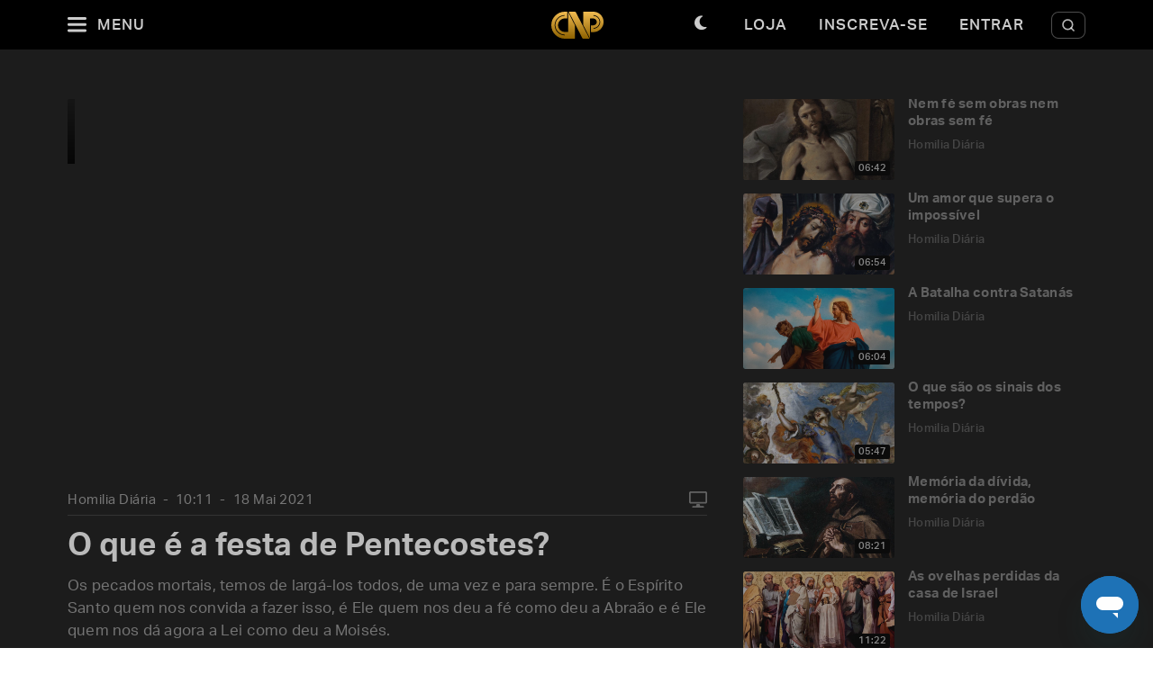

--- FILE ---
content_type: text/html; charset=utf-8
request_url: https://padrepauloricardo.org/episodios/o-que-e-a-festa-de-pentecostes?page=3
body_size: 27671
content:
<!DOCTYPE html>
<html>
  <head>
<script type="text/javascript">window.NREUM||(NREUM={});NREUM.info={"beacon":"bam.nr-data.net","errorBeacon":"bam.nr-data.net","licenseKey":"NRJS-cc58eeaf1a6eff62d6f","applicationID":"1110878378","transactionName":"cg5dRRQLXw8HQ0oBQFgSXFUDFxwQCl4S","queueTime":1,"applicationTime":136,"agent":""}</script>
<script type="text/javascript">(window.NREUM||(NREUM={})).init={ajax:{deny_list:["bam.nr-data.net"]},feature_flags:["soft_nav"]};(window.NREUM||(NREUM={})).loader_config={licenseKey:"NRJS-cc58eeaf1a6eff62d6f",applicationID:"1110878378",browserID:"1120171723"};;/*! For license information please see nr-loader-rum-1.308.0.min.js.LICENSE.txt */
(()=>{var e,t,r={163:(e,t,r)=>{"use strict";r.d(t,{j:()=>E});var n=r(384),i=r(1741);var a=r(2555);r(860).K7.genericEvents;const s="experimental.resources",o="register",c=e=>{if(!e||"string"!=typeof e)return!1;try{document.createDocumentFragment().querySelector(e)}catch{return!1}return!0};var d=r(2614),u=r(944),l=r(8122);const f="[data-nr-mask]",g=e=>(0,l.a)(e,(()=>{const e={feature_flags:[],experimental:{allow_registered_children:!1,resources:!1},mask_selector:"*",block_selector:"[data-nr-block]",mask_input_options:{color:!1,date:!1,"datetime-local":!1,email:!1,month:!1,number:!1,range:!1,search:!1,tel:!1,text:!1,time:!1,url:!1,week:!1,textarea:!1,select:!1,password:!0}};return{ajax:{deny_list:void 0,block_internal:!0,enabled:!0,autoStart:!0},api:{get allow_registered_children(){return e.feature_flags.includes(o)||e.experimental.allow_registered_children},set allow_registered_children(t){e.experimental.allow_registered_children=t},duplicate_registered_data:!1},browser_consent_mode:{enabled:!1},distributed_tracing:{enabled:void 0,exclude_newrelic_header:void 0,cors_use_newrelic_header:void 0,cors_use_tracecontext_headers:void 0,allowed_origins:void 0},get feature_flags(){return e.feature_flags},set feature_flags(t){e.feature_flags=t},generic_events:{enabled:!0,autoStart:!0},harvest:{interval:30},jserrors:{enabled:!0,autoStart:!0},logging:{enabled:!0,autoStart:!0},metrics:{enabled:!0,autoStart:!0},obfuscate:void 0,page_action:{enabled:!0},page_view_event:{enabled:!0,autoStart:!0},page_view_timing:{enabled:!0,autoStart:!0},performance:{capture_marks:!1,capture_measures:!1,capture_detail:!0,resources:{get enabled(){return e.feature_flags.includes(s)||e.experimental.resources},set enabled(t){e.experimental.resources=t},asset_types:[],first_party_domains:[],ignore_newrelic:!0}},privacy:{cookies_enabled:!0},proxy:{assets:void 0,beacon:void 0},session:{expiresMs:d.wk,inactiveMs:d.BB},session_replay:{autoStart:!0,enabled:!1,preload:!1,sampling_rate:10,error_sampling_rate:100,collect_fonts:!1,inline_images:!1,fix_stylesheets:!0,mask_all_inputs:!0,get mask_text_selector(){return e.mask_selector},set mask_text_selector(t){c(t)?e.mask_selector="".concat(t,",").concat(f):""===t||null===t?e.mask_selector=f:(0,u.R)(5,t)},get block_class(){return"nr-block"},get ignore_class(){return"nr-ignore"},get mask_text_class(){return"nr-mask"},get block_selector(){return e.block_selector},set block_selector(t){c(t)?e.block_selector+=",".concat(t):""!==t&&(0,u.R)(6,t)},get mask_input_options(){return e.mask_input_options},set mask_input_options(t){t&&"object"==typeof t?e.mask_input_options={...t,password:!0}:(0,u.R)(7,t)}},session_trace:{enabled:!0,autoStart:!0},soft_navigations:{enabled:!0,autoStart:!0},spa:{enabled:!0,autoStart:!0},ssl:void 0,user_actions:{enabled:!0,elementAttributes:["id","className","tagName","type"]}}})());var p=r(6154),m=r(9324);let h=0;const v={buildEnv:m.F3,distMethod:m.Xs,version:m.xv,originTime:p.WN},b={consented:!1},y={appMetadata:{},get consented(){return this.session?.state?.consent||b.consented},set consented(e){b.consented=e},customTransaction:void 0,denyList:void 0,disabled:!1,harvester:void 0,isolatedBacklog:!1,isRecording:!1,loaderType:void 0,maxBytes:3e4,obfuscator:void 0,onerror:void 0,ptid:void 0,releaseIds:{},session:void 0,timeKeeper:void 0,registeredEntities:[],jsAttributesMetadata:{bytes:0},get harvestCount(){return++h}},_=e=>{const t=(0,l.a)(e,y),r=Object.keys(v).reduce((e,t)=>(e[t]={value:v[t],writable:!1,configurable:!0,enumerable:!0},e),{});return Object.defineProperties(t,r)};var w=r(5701);const x=e=>{const t=e.startsWith("http");e+="/",r.p=t?e:"https://"+e};var R=r(7836),k=r(3241);const A={accountID:void 0,trustKey:void 0,agentID:void 0,licenseKey:void 0,applicationID:void 0,xpid:void 0},S=e=>(0,l.a)(e,A),T=new Set;function E(e,t={},r,s){let{init:o,info:c,loader_config:d,runtime:u={},exposed:l=!0}=t;if(!c){const e=(0,n.pV)();o=e.init,c=e.info,d=e.loader_config}e.init=g(o||{}),e.loader_config=S(d||{}),c.jsAttributes??={},p.bv&&(c.jsAttributes.isWorker=!0),e.info=(0,a.D)(c);const f=e.init,m=[c.beacon,c.errorBeacon];T.has(e.agentIdentifier)||(f.proxy.assets&&(x(f.proxy.assets),m.push(f.proxy.assets)),f.proxy.beacon&&m.push(f.proxy.beacon),e.beacons=[...m],function(e){const t=(0,n.pV)();Object.getOwnPropertyNames(i.W.prototype).forEach(r=>{const n=i.W.prototype[r];if("function"!=typeof n||"constructor"===n)return;let a=t[r];e[r]&&!1!==e.exposed&&"micro-agent"!==e.runtime?.loaderType&&(t[r]=(...t)=>{const n=e[r](...t);return a?a(...t):n})})}(e),(0,n.US)("activatedFeatures",w.B)),u.denyList=[...f.ajax.deny_list||[],...f.ajax.block_internal?m:[]],u.ptid=e.agentIdentifier,u.loaderType=r,e.runtime=_(u),T.has(e.agentIdentifier)||(e.ee=R.ee.get(e.agentIdentifier),e.exposed=l,(0,k.W)({agentIdentifier:e.agentIdentifier,drained:!!w.B?.[e.agentIdentifier],type:"lifecycle",name:"initialize",feature:void 0,data:e.config})),T.add(e.agentIdentifier)}},384:(e,t,r)=>{"use strict";r.d(t,{NT:()=>s,US:()=>u,Zm:()=>o,bQ:()=>d,dV:()=>c,pV:()=>l});var n=r(6154),i=r(1863),a=r(1910);const s={beacon:"bam.nr-data.net",errorBeacon:"bam.nr-data.net"};function o(){return n.gm.NREUM||(n.gm.NREUM={}),void 0===n.gm.newrelic&&(n.gm.newrelic=n.gm.NREUM),n.gm.NREUM}function c(){let e=o();return e.o||(e.o={ST:n.gm.setTimeout,SI:n.gm.setImmediate||n.gm.setInterval,CT:n.gm.clearTimeout,XHR:n.gm.XMLHttpRequest,REQ:n.gm.Request,EV:n.gm.Event,PR:n.gm.Promise,MO:n.gm.MutationObserver,FETCH:n.gm.fetch,WS:n.gm.WebSocket},(0,a.i)(...Object.values(e.o))),e}function d(e,t){let r=o();r.initializedAgents??={},t.initializedAt={ms:(0,i.t)(),date:new Date},r.initializedAgents[e]=t}function u(e,t){o()[e]=t}function l(){return function(){let e=o();const t=e.info||{};e.info={beacon:s.beacon,errorBeacon:s.errorBeacon,...t}}(),function(){let e=o();const t=e.init||{};e.init={...t}}(),c(),function(){let e=o();const t=e.loader_config||{};e.loader_config={...t}}(),o()}},782:(e,t,r)=>{"use strict";r.d(t,{T:()=>n});const n=r(860).K7.pageViewTiming},860:(e,t,r)=>{"use strict";r.d(t,{$J:()=>u,K7:()=>c,P3:()=>d,XX:()=>i,Yy:()=>o,df:()=>a,qY:()=>n,v4:()=>s});const n="events",i="jserrors",a="browser/blobs",s="rum",o="browser/logs",c={ajax:"ajax",genericEvents:"generic_events",jserrors:i,logging:"logging",metrics:"metrics",pageAction:"page_action",pageViewEvent:"page_view_event",pageViewTiming:"page_view_timing",sessionReplay:"session_replay",sessionTrace:"session_trace",softNav:"soft_navigations",spa:"spa"},d={[c.pageViewEvent]:1,[c.pageViewTiming]:2,[c.metrics]:3,[c.jserrors]:4,[c.spa]:5,[c.ajax]:6,[c.sessionTrace]:7,[c.softNav]:8,[c.sessionReplay]:9,[c.logging]:10,[c.genericEvents]:11},u={[c.pageViewEvent]:s,[c.pageViewTiming]:n,[c.ajax]:n,[c.spa]:n,[c.softNav]:n,[c.metrics]:i,[c.jserrors]:i,[c.sessionTrace]:a,[c.sessionReplay]:a,[c.logging]:o,[c.genericEvents]:"ins"}},944:(e,t,r)=>{"use strict";r.d(t,{R:()=>i});var n=r(3241);function i(e,t){"function"==typeof console.debug&&(console.debug("New Relic Warning: https://github.com/newrelic/newrelic-browser-agent/blob/main/docs/warning-codes.md#".concat(e),t),(0,n.W)({agentIdentifier:null,drained:null,type:"data",name:"warn",feature:"warn",data:{code:e,secondary:t}}))}},1687:(e,t,r)=>{"use strict";r.d(t,{Ak:()=>d,Ze:()=>f,x3:()=>u});var n=r(3241),i=r(7836),a=r(3606),s=r(860),o=r(2646);const c={};function d(e,t){const r={staged:!1,priority:s.P3[t]||0};l(e),c[e].get(t)||c[e].set(t,r)}function u(e,t){e&&c[e]&&(c[e].get(t)&&c[e].delete(t),p(e,t,!1),c[e].size&&g(e))}function l(e){if(!e)throw new Error("agentIdentifier required");c[e]||(c[e]=new Map)}function f(e="",t="feature",r=!1){if(l(e),!e||!c[e].get(t)||r)return p(e,t);c[e].get(t).staged=!0,g(e)}function g(e){const t=Array.from(c[e]);t.every(([e,t])=>t.staged)&&(t.sort((e,t)=>e[1].priority-t[1].priority),t.forEach(([t])=>{c[e].delete(t),p(e,t)}))}function p(e,t,r=!0){const s=e?i.ee.get(e):i.ee,c=a.i.handlers;if(!s.aborted&&s.backlog&&c){if((0,n.W)({agentIdentifier:e,type:"lifecycle",name:"drain",feature:t}),r){const e=s.backlog[t],r=c[t];if(r){for(let t=0;e&&t<e.length;++t)m(e[t],r);Object.entries(r).forEach(([e,t])=>{Object.values(t||{}).forEach(t=>{t[0]?.on&&t[0]?.context()instanceof o.y&&t[0].on(e,t[1])})})}}s.isolatedBacklog||delete c[t],s.backlog[t]=null,s.emit("drain-"+t,[])}}function m(e,t){var r=e[1];Object.values(t[r]||{}).forEach(t=>{var r=e[0];if(t[0]===r){var n=t[1],i=e[3],a=e[2];n.apply(i,a)}})}},1738:(e,t,r)=>{"use strict";r.d(t,{U:()=>g,Y:()=>f});var n=r(3241),i=r(9908),a=r(1863),s=r(944),o=r(5701),c=r(3969),d=r(8362),u=r(860),l=r(4261);function f(e,t,r,a){const f=a||r;!f||f[e]&&f[e]!==d.d.prototype[e]||(f[e]=function(){(0,i.p)(c.xV,["API/"+e+"/called"],void 0,u.K7.metrics,r.ee),(0,n.W)({agentIdentifier:r.agentIdentifier,drained:!!o.B?.[r.agentIdentifier],type:"data",name:"api",feature:l.Pl+e,data:{}});try{return t.apply(this,arguments)}catch(e){(0,s.R)(23,e)}})}function g(e,t,r,n,s){const o=e.info;null===r?delete o.jsAttributes[t]:o.jsAttributes[t]=r,(s||null===r)&&(0,i.p)(l.Pl+n,[(0,a.t)(),t,r],void 0,"session",e.ee)}},1741:(e,t,r)=>{"use strict";r.d(t,{W:()=>a});var n=r(944),i=r(4261);class a{#e(e,...t){if(this[e]!==a.prototype[e])return this[e](...t);(0,n.R)(35,e)}addPageAction(e,t){return this.#e(i.hG,e,t)}register(e){return this.#e(i.eY,e)}recordCustomEvent(e,t){return this.#e(i.fF,e,t)}setPageViewName(e,t){return this.#e(i.Fw,e,t)}setCustomAttribute(e,t,r){return this.#e(i.cD,e,t,r)}noticeError(e,t){return this.#e(i.o5,e,t)}setUserId(e,t=!1){return this.#e(i.Dl,e,t)}setApplicationVersion(e){return this.#e(i.nb,e)}setErrorHandler(e){return this.#e(i.bt,e)}addRelease(e,t){return this.#e(i.k6,e,t)}log(e,t){return this.#e(i.$9,e,t)}start(){return this.#e(i.d3)}finished(e){return this.#e(i.BL,e)}recordReplay(){return this.#e(i.CH)}pauseReplay(){return this.#e(i.Tb)}addToTrace(e){return this.#e(i.U2,e)}setCurrentRouteName(e){return this.#e(i.PA,e)}interaction(e){return this.#e(i.dT,e)}wrapLogger(e,t,r){return this.#e(i.Wb,e,t,r)}measure(e,t){return this.#e(i.V1,e,t)}consent(e){return this.#e(i.Pv,e)}}},1863:(e,t,r)=>{"use strict";function n(){return Math.floor(performance.now())}r.d(t,{t:()=>n})},1910:(e,t,r)=>{"use strict";r.d(t,{i:()=>a});var n=r(944);const i=new Map;function a(...e){return e.every(e=>{if(i.has(e))return i.get(e);const t="function"==typeof e?e.toString():"",r=t.includes("[native code]"),a=t.includes("nrWrapper");return r||a||(0,n.R)(64,e?.name||t),i.set(e,r),r})}},2555:(e,t,r)=>{"use strict";r.d(t,{D:()=>o,f:()=>s});var n=r(384),i=r(8122);const a={beacon:n.NT.beacon,errorBeacon:n.NT.errorBeacon,licenseKey:void 0,applicationID:void 0,sa:void 0,queueTime:void 0,applicationTime:void 0,ttGuid:void 0,user:void 0,account:void 0,product:void 0,extra:void 0,jsAttributes:{},userAttributes:void 0,atts:void 0,transactionName:void 0,tNamePlain:void 0};function s(e){try{return!!e.licenseKey&&!!e.errorBeacon&&!!e.applicationID}catch(e){return!1}}const o=e=>(0,i.a)(e,a)},2614:(e,t,r)=>{"use strict";r.d(t,{BB:()=>s,H3:()=>n,g:()=>d,iL:()=>c,tS:()=>o,uh:()=>i,wk:()=>a});const n="NRBA",i="SESSION",a=144e5,s=18e5,o={STARTED:"session-started",PAUSE:"session-pause",RESET:"session-reset",RESUME:"session-resume",UPDATE:"session-update"},c={SAME_TAB:"same-tab",CROSS_TAB:"cross-tab"},d={OFF:0,FULL:1,ERROR:2}},2646:(e,t,r)=>{"use strict";r.d(t,{y:()=>n});class n{constructor(e){this.contextId=e}}},2843:(e,t,r)=>{"use strict";r.d(t,{G:()=>a,u:()=>i});var n=r(3878);function i(e,t=!1,r,i){(0,n.DD)("visibilitychange",function(){if(t)return void("hidden"===document.visibilityState&&e());e(document.visibilityState)},r,i)}function a(e,t,r){(0,n.sp)("pagehide",e,t,r)}},3241:(e,t,r)=>{"use strict";r.d(t,{W:()=>a});var n=r(6154);const i="newrelic";function a(e={}){try{n.gm.dispatchEvent(new CustomEvent(i,{detail:e}))}catch(e){}}},3606:(e,t,r)=>{"use strict";r.d(t,{i:()=>a});var n=r(9908);a.on=s;var i=a.handlers={};function a(e,t,r,a){s(a||n.d,i,e,t,r)}function s(e,t,r,i,a){a||(a="feature"),e||(e=n.d);var s=t[a]=t[a]||{};(s[r]=s[r]||[]).push([e,i])}},3878:(e,t,r)=>{"use strict";function n(e,t){return{capture:e,passive:!1,signal:t}}function i(e,t,r=!1,i){window.addEventListener(e,t,n(r,i))}function a(e,t,r=!1,i){document.addEventListener(e,t,n(r,i))}r.d(t,{DD:()=>a,jT:()=>n,sp:()=>i})},3969:(e,t,r)=>{"use strict";r.d(t,{TZ:()=>n,XG:()=>o,rs:()=>i,xV:()=>s,z_:()=>a});const n=r(860).K7.metrics,i="sm",a="cm",s="storeSupportabilityMetrics",o="storeEventMetrics"},4234:(e,t,r)=>{"use strict";r.d(t,{W:()=>a});var n=r(7836),i=r(1687);class a{constructor(e,t){this.agentIdentifier=e,this.ee=n.ee.get(e),this.featureName=t,this.blocked=!1}deregisterDrain(){(0,i.x3)(this.agentIdentifier,this.featureName)}}},4261:(e,t,r)=>{"use strict";r.d(t,{$9:()=>d,BL:()=>o,CH:()=>g,Dl:()=>_,Fw:()=>y,PA:()=>h,Pl:()=>n,Pv:()=>k,Tb:()=>l,U2:()=>a,V1:()=>R,Wb:()=>x,bt:()=>b,cD:()=>v,d3:()=>w,dT:()=>c,eY:()=>p,fF:()=>f,hG:()=>i,k6:()=>s,nb:()=>m,o5:()=>u});const n="api-",i="addPageAction",a="addToTrace",s="addRelease",o="finished",c="interaction",d="log",u="noticeError",l="pauseReplay",f="recordCustomEvent",g="recordReplay",p="register",m="setApplicationVersion",h="setCurrentRouteName",v="setCustomAttribute",b="setErrorHandler",y="setPageViewName",_="setUserId",w="start",x="wrapLogger",R="measure",k="consent"},5289:(e,t,r)=>{"use strict";r.d(t,{GG:()=>s,Qr:()=>c,sB:()=>o});var n=r(3878),i=r(6389);function a(){return"undefined"==typeof document||"complete"===document.readyState}function s(e,t){if(a())return e();const r=(0,i.J)(e),s=setInterval(()=>{a()&&(clearInterval(s),r())},500);(0,n.sp)("load",r,t)}function o(e){if(a())return e();(0,n.DD)("DOMContentLoaded",e)}function c(e){if(a())return e();(0,n.sp)("popstate",e)}},5607:(e,t,r)=>{"use strict";r.d(t,{W:()=>n});const n=(0,r(9566).bz)()},5701:(e,t,r)=>{"use strict";r.d(t,{B:()=>a,t:()=>s});var n=r(3241);const i=new Set,a={};function s(e,t){const r=t.agentIdentifier;a[r]??={},e&&"object"==typeof e&&(i.has(r)||(t.ee.emit("rumresp",[e]),a[r]=e,i.add(r),(0,n.W)({agentIdentifier:r,loaded:!0,drained:!0,type:"lifecycle",name:"load",feature:void 0,data:e})))}},6154:(e,t,r)=>{"use strict";r.d(t,{OF:()=>c,RI:()=>i,WN:()=>u,bv:()=>a,eN:()=>l,gm:()=>s,mw:()=>o,sb:()=>d});var n=r(1863);const i="undefined"!=typeof window&&!!window.document,a="undefined"!=typeof WorkerGlobalScope&&("undefined"!=typeof self&&self instanceof WorkerGlobalScope&&self.navigator instanceof WorkerNavigator||"undefined"!=typeof globalThis&&globalThis instanceof WorkerGlobalScope&&globalThis.navigator instanceof WorkerNavigator),s=i?window:"undefined"!=typeof WorkerGlobalScope&&("undefined"!=typeof self&&self instanceof WorkerGlobalScope&&self||"undefined"!=typeof globalThis&&globalThis instanceof WorkerGlobalScope&&globalThis),o=Boolean("hidden"===s?.document?.visibilityState),c=/iPad|iPhone|iPod/.test(s.navigator?.userAgent),d=c&&"undefined"==typeof SharedWorker,u=((()=>{const e=s.navigator?.userAgent?.match(/Firefox[/\s](\d+\.\d+)/);Array.isArray(e)&&e.length>=2&&e[1]})(),Date.now()-(0,n.t)()),l=()=>"undefined"!=typeof PerformanceNavigationTiming&&s?.performance?.getEntriesByType("navigation")?.[0]?.responseStart},6389:(e,t,r)=>{"use strict";function n(e,t=500,r={}){const n=r?.leading||!1;let i;return(...r)=>{n&&void 0===i&&(e.apply(this,r),i=setTimeout(()=>{i=clearTimeout(i)},t)),n||(clearTimeout(i),i=setTimeout(()=>{e.apply(this,r)},t))}}function i(e){let t=!1;return(...r)=>{t||(t=!0,e.apply(this,r))}}r.d(t,{J:()=>i,s:()=>n})},6630:(e,t,r)=>{"use strict";r.d(t,{T:()=>n});const n=r(860).K7.pageViewEvent},7699:(e,t,r)=>{"use strict";r.d(t,{It:()=>a,KC:()=>o,No:()=>i,qh:()=>s});var n=r(860);const i=16e3,a=1e6,s="SESSION_ERROR",o={[n.K7.logging]:!0,[n.K7.genericEvents]:!1,[n.K7.jserrors]:!1,[n.K7.ajax]:!1}},7836:(e,t,r)=>{"use strict";r.d(t,{P:()=>o,ee:()=>c});var n=r(384),i=r(8990),a=r(2646),s=r(5607);const o="nr@context:".concat(s.W),c=function e(t,r){var n={},s={},u={},l=!1;try{l=16===r.length&&d.initializedAgents?.[r]?.runtime.isolatedBacklog}catch(e){}var f={on:p,addEventListener:p,removeEventListener:function(e,t){var r=n[e];if(!r)return;for(var i=0;i<r.length;i++)r[i]===t&&r.splice(i,1)},emit:function(e,r,n,i,a){!1!==a&&(a=!0);if(c.aborted&&!i)return;t&&a&&t.emit(e,r,n);var o=g(n);m(e).forEach(e=>{e.apply(o,r)});var d=v()[s[e]];d&&d.push([f,e,r,o]);return o},get:h,listeners:m,context:g,buffer:function(e,t){const r=v();if(t=t||"feature",f.aborted)return;Object.entries(e||{}).forEach(([e,n])=>{s[n]=t,t in r||(r[t]=[])})},abort:function(){f._aborted=!0,Object.keys(f.backlog).forEach(e=>{delete f.backlog[e]})},isBuffering:function(e){return!!v()[s[e]]},debugId:r,backlog:l?{}:t&&"object"==typeof t.backlog?t.backlog:{},isolatedBacklog:l};return Object.defineProperty(f,"aborted",{get:()=>{let e=f._aborted||!1;return e||(t&&(e=t.aborted),e)}}),f;function g(e){return e&&e instanceof a.y?e:e?(0,i.I)(e,o,()=>new a.y(o)):new a.y(o)}function p(e,t){n[e]=m(e).concat(t)}function m(e){return n[e]||[]}function h(t){return u[t]=u[t]||e(f,t)}function v(){return f.backlog}}(void 0,"globalEE"),d=(0,n.Zm)();d.ee||(d.ee=c)},8122:(e,t,r)=>{"use strict";r.d(t,{a:()=>i});var n=r(944);function i(e,t){try{if(!e||"object"!=typeof e)return(0,n.R)(3);if(!t||"object"!=typeof t)return(0,n.R)(4);const r=Object.create(Object.getPrototypeOf(t),Object.getOwnPropertyDescriptors(t)),a=0===Object.keys(r).length?e:r;for(let s in a)if(void 0!==e[s])try{if(null===e[s]){r[s]=null;continue}Array.isArray(e[s])&&Array.isArray(t[s])?r[s]=Array.from(new Set([...e[s],...t[s]])):"object"==typeof e[s]&&"object"==typeof t[s]?r[s]=i(e[s],t[s]):r[s]=e[s]}catch(e){r[s]||(0,n.R)(1,e)}return r}catch(e){(0,n.R)(2,e)}}},8362:(e,t,r)=>{"use strict";r.d(t,{d:()=>a});var n=r(9566),i=r(1741);class a extends i.W{agentIdentifier=(0,n.LA)(16)}},8374:(e,t,r)=>{r.nc=(()=>{try{return document?.currentScript?.nonce}catch(e){}return""})()},8990:(e,t,r)=>{"use strict";r.d(t,{I:()=>i});var n=Object.prototype.hasOwnProperty;function i(e,t,r){if(n.call(e,t))return e[t];var i=r();if(Object.defineProperty&&Object.keys)try{return Object.defineProperty(e,t,{value:i,writable:!0,enumerable:!1}),i}catch(e){}return e[t]=i,i}},9324:(e,t,r)=>{"use strict";r.d(t,{F3:()=>i,Xs:()=>a,xv:()=>n});const n="1.308.0",i="PROD",a="CDN"},9566:(e,t,r)=>{"use strict";r.d(t,{LA:()=>o,bz:()=>s});var n=r(6154);const i="xxxxxxxx-xxxx-4xxx-yxxx-xxxxxxxxxxxx";function a(e,t){return e?15&e[t]:16*Math.random()|0}function s(){const e=n.gm?.crypto||n.gm?.msCrypto;let t,r=0;return e&&e.getRandomValues&&(t=e.getRandomValues(new Uint8Array(30))),i.split("").map(e=>"x"===e?a(t,r++).toString(16):"y"===e?(3&a()|8).toString(16):e).join("")}function o(e){const t=n.gm?.crypto||n.gm?.msCrypto;let r,i=0;t&&t.getRandomValues&&(r=t.getRandomValues(new Uint8Array(e)));const s=[];for(var o=0;o<e;o++)s.push(a(r,i++).toString(16));return s.join("")}},9908:(e,t,r)=>{"use strict";r.d(t,{d:()=>n,p:()=>i});var n=r(7836).ee.get("handle");function i(e,t,r,i,a){a?(a.buffer([e],i),a.emit(e,t,r)):(n.buffer([e],i),n.emit(e,t,r))}}},n={};function i(e){var t=n[e];if(void 0!==t)return t.exports;var a=n[e]={exports:{}};return r[e](a,a.exports,i),a.exports}i.m=r,i.d=(e,t)=>{for(var r in t)i.o(t,r)&&!i.o(e,r)&&Object.defineProperty(e,r,{enumerable:!0,get:t[r]})},i.f={},i.e=e=>Promise.all(Object.keys(i.f).reduce((t,r)=>(i.f[r](e,t),t),[])),i.u=e=>"nr-rum-1.308.0.min.js",i.o=(e,t)=>Object.prototype.hasOwnProperty.call(e,t),e={},t="NRBA-1.308.0.PROD:",i.l=(r,n,a,s)=>{if(e[r])e[r].push(n);else{var o,c;if(void 0!==a)for(var d=document.getElementsByTagName("script"),u=0;u<d.length;u++){var l=d[u];if(l.getAttribute("src")==r||l.getAttribute("data-webpack")==t+a){o=l;break}}if(!o){c=!0;var f={296:"sha512-+MIMDsOcckGXa1EdWHqFNv7P+JUkd5kQwCBr3KE6uCvnsBNUrdSt4a/3/L4j4TxtnaMNjHpza2/erNQbpacJQA=="};(o=document.createElement("script")).charset="utf-8",i.nc&&o.setAttribute("nonce",i.nc),o.setAttribute("data-webpack",t+a),o.src=r,0!==o.src.indexOf(window.location.origin+"/")&&(o.crossOrigin="anonymous"),f[s]&&(o.integrity=f[s])}e[r]=[n];var g=(t,n)=>{o.onerror=o.onload=null,clearTimeout(p);var i=e[r];if(delete e[r],o.parentNode&&o.parentNode.removeChild(o),i&&i.forEach(e=>e(n)),t)return t(n)},p=setTimeout(g.bind(null,void 0,{type:"timeout",target:o}),12e4);o.onerror=g.bind(null,o.onerror),o.onload=g.bind(null,o.onload),c&&document.head.appendChild(o)}},i.r=e=>{"undefined"!=typeof Symbol&&Symbol.toStringTag&&Object.defineProperty(e,Symbol.toStringTag,{value:"Module"}),Object.defineProperty(e,"__esModule",{value:!0})},i.p="https://js-agent.newrelic.com/",(()=>{var e={374:0,840:0};i.f.j=(t,r)=>{var n=i.o(e,t)?e[t]:void 0;if(0!==n)if(n)r.push(n[2]);else{var a=new Promise((r,i)=>n=e[t]=[r,i]);r.push(n[2]=a);var s=i.p+i.u(t),o=new Error;i.l(s,r=>{if(i.o(e,t)&&(0!==(n=e[t])&&(e[t]=void 0),n)){var a=r&&("load"===r.type?"missing":r.type),s=r&&r.target&&r.target.src;o.message="Loading chunk "+t+" failed: ("+a+": "+s+")",o.name="ChunkLoadError",o.type=a,o.request=s,n[1](o)}},"chunk-"+t,t)}};var t=(t,r)=>{var n,a,[s,o,c]=r,d=0;if(s.some(t=>0!==e[t])){for(n in o)i.o(o,n)&&(i.m[n]=o[n]);if(c)c(i)}for(t&&t(r);d<s.length;d++)a=s[d],i.o(e,a)&&e[a]&&e[a][0](),e[a]=0},r=self["webpackChunk:NRBA-1.308.0.PROD"]=self["webpackChunk:NRBA-1.308.0.PROD"]||[];r.forEach(t.bind(null,0)),r.push=t.bind(null,r.push.bind(r))})(),(()=>{"use strict";i(8374);var e=i(8362),t=i(860);const r=Object.values(t.K7);var n=i(163);var a=i(9908),s=i(1863),o=i(4261),c=i(1738);var d=i(1687),u=i(4234),l=i(5289),f=i(6154),g=i(944),p=i(384);const m=e=>f.RI&&!0===e?.privacy.cookies_enabled;function h(e){return!!(0,p.dV)().o.MO&&m(e)&&!0===e?.session_trace.enabled}var v=i(6389),b=i(7699);class y extends u.W{constructor(e,t){super(e.agentIdentifier,t),this.agentRef=e,this.abortHandler=void 0,this.featAggregate=void 0,this.loadedSuccessfully=void 0,this.onAggregateImported=new Promise(e=>{this.loadedSuccessfully=e}),this.deferred=Promise.resolve(),!1===e.init[this.featureName].autoStart?this.deferred=new Promise((t,r)=>{this.ee.on("manual-start-all",(0,v.J)(()=>{(0,d.Ak)(e.agentIdentifier,this.featureName),t()}))}):(0,d.Ak)(e.agentIdentifier,t)}importAggregator(e,t,r={}){if(this.featAggregate)return;const n=async()=>{let n;await this.deferred;try{if(m(e.init)){const{setupAgentSession:t}=await i.e(296).then(i.bind(i,3305));n=t(e)}}catch(e){(0,g.R)(20,e),this.ee.emit("internal-error",[e]),(0,a.p)(b.qh,[e],void 0,this.featureName,this.ee)}try{if(!this.#t(this.featureName,n,e.init))return(0,d.Ze)(this.agentIdentifier,this.featureName),void this.loadedSuccessfully(!1);const{Aggregate:i}=await t();this.featAggregate=new i(e,r),e.runtime.harvester.initializedAggregates.push(this.featAggregate),this.loadedSuccessfully(!0)}catch(e){(0,g.R)(34,e),this.abortHandler?.(),(0,d.Ze)(this.agentIdentifier,this.featureName,!0),this.loadedSuccessfully(!1),this.ee&&this.ee.abort()}};f.RI?(0,l.GG)(()=>n(),!0):n()}#t(e,r,n){if(this.blocked)return!1;switch(e){case t.K7.sessionReplay:return h(n)&&!!r;case t.K7.sessionTrace:return!!r;default:return!0}}}var _=i(6630),w=i(2614),x=i(3241);class R extends y{static featureName=_.T;constructor(e){var t;super(e,_.T),this.setupInspectionEvents(e.agentIdentifier),t=e,(0,c.Y)(o.Fw,function(e,r){"string"==typeof e&&("/"!==e.charAt(0)&&(e="/"+e),t.runtime.customTransaction=(r||"http://custom.transaction")+e,(0,a.p)(o.Pl+o.Fw,[(0,s.t)()],void 0,void 0,t.ee))},t),this.importAggregator(e,()=>i.e(296).then(i.bind(i,3943)))}setupInspectionEvents(e){const t=(t,r)=>{t&&(0,x.W)({agentIdentifier:e,timeStamp:t.timeStamp,loaded:"complete"===t.target.readyState,type:"window",name:r,data:t.target.location+""})};(0,l.sB)(e=>{t(e,"DOMContentLoaded")}),(0,l.GG)(e=>{t(e,"load")}),(0,l.Qr)(e=>{t(e,"navigate")}),this.ee.on(w.tS.UPDATE,(t,r)=>{(0,x.W)({agentIdentifier:e,type:"lifecycle",name:"session",data:r})})}}class k extends e.d{constructor(e){var t;(super(),f.gm)?(this.features={},(0,p.bQ)(this.agentIdentifier,this),this.desiredFeatures=new Set(e.features||[]),this.desiredFeatures.add(R),(0,n.j)(this,e,e.loaderType||"agent"),t=this,(0,c.Y)(o.cD,function(e,r,n=!1){if("string"==typeof e){if(["string","number","boolean"].includes(typeof r)||null===r)return(0,c.U)(t,e,r,o.cD,n);(0,g.R)(40,typeof r)}else(0,g.R)(39,typeof e)},t),function(e){(0,c.Y)(o.Dl,function(t,r=!1){if("string"!=typeof t&&null!==t)return void(0,g.R)(41,typeof t);const n=e.info.jsAttributes["enduser.id"];r&&null!=n&&n!==t?(0,a.p)(o.Pl+"setUserIdAndResetSession",[t],void 0,"session",e.ee):(0,c.U)(e,"enduser.id",t,o.Dl,!0)},e)}(this),function(e){(0,c.Y)(o.nb,function(t){if("string"==typeof t||null===t)return(0,c.U)(e,"application.version",t,o.nb,!1);(0,g.R)(42,typeof t)},e)}(this),function(e){(0,c.Y)(o.d3,function(){e.ee.emit("manual-start-all")},e)}(this),function(e){(0,c.Y)(o.Pv,function(t=!0){if("boolean"==typeof t){if((0,a.p)(o.Pl+o.Pv,[t],void 0,"session",e.ee),e.runtime.consented=t,t){const t=e.features.page_view_event;t.onAggregateImported.then(e=>{const r=t.featAggregate;e&&!r.sentRum&&r.sendRum()})}}else(0,g.R)(65,typeof t)},e)}(this),this.run()):(0,g.R)(21)}get config(){return{info:this.info,init:this.init,loader_config:this.loader_config,runtime:this.runtime}}get api(){return this}run(){try{const e=function(e){const t={};return r.forEach(r=>{t[r]=!!e[r]?.enabled}),t}(this.init),n=[...this.desiredFeatures];n.sort((e,r)=>t.P3[e.featureName]-t.P3[r.featureName]),n.forEach(r=>{if(!e[r.featureName]&&r.featureName!==t.K7.pageViewEvent)return;if(r.featureName===t.K7.spa)return void(0,g.R)(67);const n=function(e){switch(e){case t.K7.ajax:return[t.K7.jserrors];case t.K7.sessionTrace:return[t.K7.ajax,t.K7.pageViewEvent];case t.K7.sessionReplay:return[t.K7.sessionTrace];case t.K7.pageViewTiming:return[t.K7.pageViewEvent];default:return[]}}(r.featureName).filter(e=>!(e in this.features));n.length>0&&(0,g.R)(36,{targetFeature:r.featureName,missingDependencies:n}),this.features[r.featureName]=new r(this)})}catch(e){(0,g.R)(22,e);for(const e in this.features)this.features[e].abortHandler?.();const t=(0,p.Zm)();delete t.initializedAgents[this.agentIdentifier]?.features,delete this.sharedAggregator;return t.ee.get(this.agentIdentifier).abort(),!1}}}var A=i(2843),S=i(782);class T extends y{static featureName=S.T;constructor(e){super(e,S.T),f.RI&&((0,A.u)(()=>(0,a.p)("docHidden",[(0,s.t)()],void 0,S.T,this.ee),!0),(0,A.G)(()=>(0,a.p)("winPagehide",[(0,s.t)()],void 0,S.T,this.ee)),this.importAggregator(e,()=>i.e(296).then(i.bind(i,2117))))}}var E=i(3969);class I extends y{static featureName=E.TZ;constructor(e){super(e,E.TZ),f.RI&&document.addEventListener("securitypolicyviolation",e=>{(0,a.p)(E.xV,["Generic/CSPViolation/Detected"],void 0,this.featureName,this.ee)}),this.importAggregator(e,()=>i.e(296).then(i.bind(i,9623)))}}new k({features:[R,T,I],loaderType:"lite"})})()})();</script>
    
<!-- Facebook Pixel Code -->
<script>
  !function(f,b,e,v,n,t,s)
  {if(f.fbq)return;n=f.fbq=function(){n.callMethod?
  n.callMethod.apply(n,arguments):n.queue.push(arguments)};
  if(!f._fbq)f._fbq=n;n.push=n;n.loaded=!0;n.version='2.0';
  n.queue=[];t=b.createElement(e);t.async=!0;
  t.src=v;s=b.getElementsByTagName(e)[0];
  s.parentNode.insertBefore(t,s)}(window, document,'script',
  'https://connect.facebook.net/en_US/fbevents.js');
  fbq('init', '2138674189484182');
</script>
<!-- End Facebook Pixel Code --> 
<!-- Google Tag Manager -->
<script>(function(w,d,s,l,i){w[l]=w[l]||[];w[l].push({'gtm.start':
new Date().getTime(),event:'gtm.js'});var f=d.getElementsByTagName(s)[0],
j=d.createElement(s),dl=l!='dataLayer'?'&l='+l:'';j.async=true;j.src=
'https://www.googletagmanager.com/gtm.js?id='+i+dl;f.parentNode.insertBefore(j,f);
})(window,document,'script','dataLayer','GTM-TMN4MNB');</script>
<!-- End Google Tag Manager --> 
<script>
    (function (c, s, q, u, a, r, e) {
        c.hj=c.hj||function(){(c.hj.q=c.hj.q||[]).push(arguments)};
        c._hjSettings = { hjid: a };
        r = s.getElementsByTagName('head')[0];
        e = s.createElement('script');
        e.async = true;
        e.src = q + c._hjSettings.hjid + u;
        r.appendChild(e);
    })(window, document, 'https://static.hj.contentsquare.net/c/csq-', '.js', 5317473);
</script>  

<script>
//<![CDATA[
window.gon={};gon.episode={"id":3600,"name":"O que é a festa de Pentecostes?","video_for_download":null,"audio_for_download":"","video_for_player":"551604177","audio_for_player":"","thin_line":"\u003cp\u003eOs pecados mortais, temos de largá-los todos, de uma vez e para sempre. É o Espírito Santo quem nos convida a fazer isso, é Ele quem nos deu a fé como deu a Abraão e é Ele quem nos dá agora a Lei como deu a Moisés. \u003c/p\u003e","published":true,"program_id":23,"duration":"611","created_at":"2021-05-17T18:09:10.820-03:00","updated_at":"2025-10-17T14:36:27.714-03:00","slug":"o-que-e-a-festa-de-pentecostes","publication_date":"2021-05-18T00:00:00.000-03:00","free":true,"media":"","author_id":4,"shareable_description":"\u003cp\u003eOs pecados mortais, temos de largá-los todos, de uma vez e para sempre. É o Espírito Santo quem nos convida a fazer isso, é Ele quem nos deu a fé como deu a Abraão e é Ele quem nos dá agora a Lei como deu a Moisés. \u003c/p\u003e","shareable_title":"","text":"\u003cp class=\"text-center\"\u003e\u003cstrong\u003eEvangelho de Nosso Senhor Jesus Cristo segundo São João\u003cbr\u003e\u003c/strong\u003e\u003cstrong\u003e(\u003ca href=\"/biblia/jo?cap=17\u0026verse=1\" target=\"_blank\" style=\"color: #007AFF\"\u003e\u003cem\u003eJo\u003c/em\u003e \u003c/strong\u003e\u003cstrong\u003e\u003c/strong\u003e\u003cstrong\u003e 17, 1-11a\u003c/a\u003e)\u003c/strong\u003e\u003c/p\u003e\r\n\u003cblockquote\u003eNaquele tempo, Jesus ergueu os olhos ao céu e disse: “Pai, chegou a hora. Glorifica o teu Filho, para que o teu Filho te glorifique a ti, e, porque lhe deste poder sobre todo homem, ele dê a vida eterna a todos aqueles que lhe confiaste.\u003cbr\u003e\u003cbr\u003eOra, a vida eterna é esta: que eles te conheçam a ti, o único Deus verdadeiro, e àquele que tu enviaste, Jesus Cristo. Eu te glorifiquei na terra e levei a termo a obra que me deste para fazer. E agora, Pai, glorifica-me junto de ti, com a glória que eu tinha junto de ti antes que o mundo existisse.\u003cbr\u003e\u003cbr\u003eManifestei o teu nome aos homens que tu me deste do meio do mundo. Eram teus, e tu os confiaste a mim, e eles guardaram a tua palavra. Agora eles sabem que tudo quanto me deste vem de ti, pois dei-lhes as palavras que tu me deste, e eles as acolheram, e reconheceram verdadeiramente que eu saí de ti e acreditaram que tu me enviaste.\u003cbr\u003e\u003cbr\u003eEu te rogo por eles. Não te rogo pelo mundo, mas por aqueles que me deste, porque são teus. Tudo o que é meu é teu e tudo o que é teu é meu. E eu sou glorificado neles. Já não estou no mundo, mas eles permanecem no mundo, enquanto eu vou para junto de ti”.\u003c/blockquote\u003e\r\n\u003cp\u003eContinuamos nossa novena de preparação para o dia de Pentecostes. Nossa Mãe bendita, a Virgem Maria, junto com os Apóstolos reunidos no Cenáculo, pede a vinda do Espírito Santo, e nós, Igreja, a Esposa, como diz o\u003cem\u003e Livro do Apocalipse\u003c/em\u003e, dizemos: “Vem!” O Espírito Santo vem, e vem para nos trazer o Esposo, Jesus Cristo. Reflitamos agora a respeito do dom de Deus que nos foi dado pela Lei no Antigo Testamento. Quando enfim chegar o Domingo de Pentecostes, a liturgia nos vai recordar nos \u003cem\u003eAtos dos Apóstolos\u003c/em\u003e, que, ao narrar o derramamento do Espírito Santo, S. Lucas dirá assim: “Quando chegou o dia de Pentecostes\u0026hellip;”. É interessante que o dia de Pentecostes já existia \u003cem\u003eantes\u003c/em\u003e do dia de Pentecostes, ou seja, antes da vinda do Espírito Santo já havia um dia de Pentecostes. Mas o que se celebrava nesse dia? Era a Lei, ou seja, o fato de que Moisés recebeu a Lei no Monte Sinai cinquenta dias depois da saída do Egito. Sabemos que o povo de Israel saiu do Egito na Páscoa, atravessou o Mar Vermelho, andou\u0026nbsp; por aquele deserto até o pé do Monte Sinai e lá, ao pé do Monte, o povo acampou. Moisés então subiu e lá em cima recebeu a Lei, os Dez Mandamentos. Dizem as SS. Escrituras que Moisés os recebeu pelo ministério dos anjos. A Lei, é evidente, veio de Deus, mas por intermédio dos anjos. Pois bem, o povo de Israel durante séculos celebrou esse acontecimento com a festa de Pentecostes. Sim, o povo alegrava-se por ter recebido uma Lei! Nós, que somos uma sociedade, por assim dizer, revolucionária e um pouco “anarquista”, nunca faríamos uma festa por termos uma lei! No entanto, sem a Lei de Deus, que seria de nós? Estaríamos no caos completo, naquela mesma violência fratricida de Caim, na situação em que ficaram os nossos primeiros pais depois de serem expulsos do paraíso. Mas Deus compadeceu-se do povo e deu-lhes uma Lei para amansar o coração humano, uma Lei, noutras palavras, para preparar o homem para receber um dia o Espírito Santo. Nós precisamos obedecer à Lei de Deus, que nos proporciona a preparação adequada para a vida do Espírito Santo. Ontem falamos da fé de Abraão, fé que vem do Espírito Santo; hoje, estamos falando da Lei de Moisés, Lei que também vem do Espírito Santo, pois é assim que começa a vida de conversão. Se temos um amigo pagão, uma pessoa afastada de Deus, qual é a primeira coisa que devemos fazer? Ajudá-la a ter fé, a fé de Abraão. Mas, depois que ela se abriu à fé, o que resta fazer? Ensinar o que é pecado, o que ele tem de abandonar, que tipo de vida ela precisa ter, ou seja, quais são os seus ídolos, as desordens, os pecados, as impurezas, as violências, os roubos, as mentiras, o adultério, as drogas, o álcool excessivo, a corrupção, seja o que for. Essa pessoa, a partir de agora, tem de viver uma vida \u003cem\u003econforme a fé \u003c/em\u003erecebida. E Deus é tão bom, que Ele mesmo nos revela o que nos faz mal. É importante ter no coração o seguinte: o pecado foi \u003cem\u003erevelado\u003c/em\u003e por Deus. Pecado não é o que \u003cem\u003enós\u003c/em\u003e achamos ou “sentimos” que é pecado. Não é preciso sentir nada. Basta saber: Deus nos disse o que é que nos faz mal. Temos de ser como criancinhas diante dele. Quem é pai ou mãe sabe disso: “Filho, não pode isso, é feio!”, “Ah, mas por quê?”, “Não interessa. Não pode. Quando você crescer, vai entender. Agora confie no papai, confie na mamãe. Estou dizendo que faz mal para você”. E o filho, se é virtuoso, confia. Assim deve ser nossa atitude para com Deus. Se queremos converter-nos, o primeiro passo é comportar-nos como cristãos. Larguemos de vez o pecado. Talvez não entendamos tudo por ora, mas não é preciso entender tudo de uma vez. \u003cem\u003eConfiemos\u003c/em\u003e. Comecemos já a viver de paciência, de pureza, de obediência. Fazendo isso, veremos como o Espírito Santo irá preparar o nosso coração para que possamos finalmente ser batizados ou então nos confessar direto. Mas há que começar já! Não esperemos! Os pecados mortais, temos de largá-los \u003cem\u003etodos\u003c/em\u003e, \u003cem\u003ede uma vez\u003c/em\u003e e \u003cem\u003epara sempre\u003c/em\u003e. É o Espírito Santo quem nos convida a fazer isso, é Ele quem nos deu a fé como deu a Abraão e é Ele quem nos dá agora a Lei como deu a Moisés. Depois que Jesus subiu aos céus, chegou o dia de Pentecostes, o dia da Lei, e o Espírito Santo foi derramado sobre os Apóstolos e Nossa Senhora para que nós, séculos mais tarde, recebêssemos em nosso coração uma nova lei \u0026mdash; a lei do amor, a lei da caridade divina, um amor superior a qualquer capacidade humana. Aqui vemos outro ponto, tão belo e elevado. Sim, temos fé e, uma vez que a temos, aprendemos o que é pecado, deixamos a vida velha para trás e, se formos obedientes, batizando-nos ou confessando-nos\u003cem\u003e, Deus fará um Pentecostes em nosso próprio coração\u003c/em\u003e! Por quê? Porque quando somos batizados ou recebemos a absolvição, recebemos o Espírito Santo com o dom da caridade, aquele amor com o qual Deus mesmo se ama. É uma chama de amor que se acende em nosso coração para amarmos a Cristo com o amor com que Ele mesmo nos amou. Que beleza é poder preparar a solenidade de Pentecostes aceitando a Lei que vem de Deus no Antigo Testamento, para poder receber com melhores disposições a nova lei derramada em nossos corações em Pentecostes pelo Espírito Santo de amor. Se ainda precisamos dar o passo de largar os pecados mortais, coragem, vamos lá! Deus nos chama e nos está oferecendo agora o seu Espírito Santo, isto é, uma graça atual para que abracemos com firmeza e decisão a vida que somos chamados a viver.\u003c/p\u003e","references":"","liturgical_day":"Novena de Pentecostes — 5.º Dia","notes":"","bibliography":"","recomendations":"","video_type":"Vimeo","cinema_mode":false,"released":true,"event":false,"event_date":"2021-05-18T00:00:00.000-03:00","live":false,"liturgical_date":null,"bunny_video_id":"340f06ac-3adf-4791-8173-9cff6b90de74","bunny_library_id":"508238","tag_list":["Novena","Pentecostes","Espírito Santo","Mandamentos","Moisés"]};gon.episode_id=3600;
//]]>
</script>
<meta name="viewport" content="width=device-width, initial-scale=1.0, viewport-fit=cover, user-scalable=no, interactive-widget=resizes-content">
<meta name="google-site-verification" content="IvgTjV9hNSKjn3Dvv0zCLwJ4IcFKkStl3o9xsGgb80Q" />

<meta name="csrf-param" content="authenticity_token" />
<meta name="csrf-token" content="b1tyLakEdnurgaFTDlKJkoWK7Vgzybn2k4ODQmZ4a8yTrWCW1rxcSkHh7r4yViP7d8O50eeFF72rVw6LlkeVxQ" />

    <title>O que é a festa de Pentecostes?</title>
  <meta property="og:title"  content="O que é a festa de Pentecostes?">
  <meta property="og:type"   content="article">
  <meta property="og:url"    content='https://padrepauloricardo.org/episodios/o-que-e-a-festa-de-pentecostes'>
  <meta property="og:image"  content="https://r2.padrepauloricardo.org/gxj2xl4auwcb9zmpfhew2nr3b0rb">
  <meta property="og:description"  content="Os pecados mortais, temos de largá-los todos, de uma vez e para sempre. É o Espírito Santo quem nos convida a fazer isso, é Ele quem nos deu a fé como deu a Abraão e é Ele quem nos dá agora a Lei como deu a Moisés. ">
  <meta property="og:site_name" content="Padre Paulo Ricardo">

  <meta name="twitter:card" content="summary_large_image" />
  <meta name="twitter:site" content="@padre_paulo" />
  <meta name="twitter:title" content="O que é a festa de Pentecostes?" />
  <meta name="twitter:description" content="Os pecados mortais, temos de largá-los todos, de uma vez e para sempre. É o Espírito Santo quem nos convida a fazer isso, é Ele quem nos deu a fé como deu a Abraão e é Ele quem nos dá agora a Lei como deu a Moisés. " />
  <meta name="twitter:image" content="https://r2.padrepauloricardo.org/gxj2xl4auwcb9zmpfhew2nr3b0rb" />


<!-- Favicon -->
<link rel="icon" type="image/x-icon" href="/assets/favicon-395a4e1a63618236ccee7880dddcd5241d3984bae7338388b795131baac0acd3.ico" />

    <script src="https://unpkg.com/@dotlottie/player-component@2.7.12/dist/dotlottie-player.mjs" type="module"></script>


    <link rel="stylesheet" href="/assets/episodes-2f73ec024f7d8eb3d36ebc036c0a85a50755b425a41a0a4f36d3996b915fa677.css" media="all" data-turbolinks-track="reload" />
  </head>
  <body class="episode-page ">
    <div data-controller="shared--cookie-consent-library shared--cookie-consent"></div>
    <div class="columnnav__main-wrapper" data-controller="nav search-modal"><div class="overlay" data-action="click-&gt;nav#hideSidenav" data-nav-target="overlay"></div><div class="columnnav" data-nav-target="sidenav"><div class="columnnav__bar"><div class="columnnav-header"><div class="columnnav-header__image"><a href="/"><img alt="CNP" class="columnnav-header__img" src="/assets/cnp-logo-617e9a244b0c6be22b07771247397b4e5ff3beab5bf883e8a5716f30b4bcbd76.svg" /></a></div><div class="columnnav-header__site-name">Christo Nihil Præponere<span class="columnnav-header__translation">"A nada dar mais valor do que a Cristo"</span></div></div><div class="columnnav-menu"><div class="columnnav-menu__row"><a class="columnnav-menu__fixed-link columnnav-menu__fixed-link--signin" href="/entrar">Entrar</a><span class="columnnav-menu__separator">|</span><a class="columnnav-menu__fixed-link columnnav-menu__fixed-link--signup" data-nav-target="subscriptionLink" href="/inscricao">Inscreva-se</a></div><a class="columnnav-menu__fixed-link" href="/">Home</a><a class="columnnav-menu__fixed-link" href="/cursos">Cursos</a><a class="columnnav-menu__fixed-link" href="/programas">Programas</a><a class="columnnav-menu__fixed-link" href="/blog">Blog</a><a class="new-button columnnav-menu__fixed-link" href="/loja">Loja</a><a class="new-button columnnav-menu__fixed-link" href="/biblia">Bíblia<div class="new-feature-highlight"><i class="fa-solid fa-sparkles"></i></div></a><a class="new-button columnnav-menu__fixed-link" href="/oracoes">Orações</a><a class="new-button columnnav-menu__fixed-link" href="/liturgia">Liturgia diária<div class="new-feature-highlight"><i class="fa-solid fa-sparkles"></i></div></a><a class="columnnav-menu__fixed-link" href="/doacao">Doe aqui</a><a class="columnnav-menu__fixed-link" href="/contato">Contato</a></div><div class="columnnav__rights">Todos os direitos reservados a padrepauloricardo.org®</div></div></div><nav class="navbar"><div class="navbar__wrapper"><div class="navbar__menu-button" data-action="click-&gt;nav#showSidenav"><span class="navbar__menu-text" id="navbarMenuText">Menu</span></div><div class="navbar__cnp"><a href="/"><img alt="CNP" src="/assets/cnp-logo-617e9a244b0c6be22b07771247397b4e5ff3beab5bf883e8a5716f30b4bcbd76.svg" /></a></div><ul class="navbar-links"><li class="navbar-links__item night-mode"><a class="navbar-links__night-mode-button" data-action="click-&gt;nav#toggleNightMode" id="nightModeToggle" title="Alternar modo noturno"><i class="fa-solid fa-moon" id="nightModeIcon"></i></a></li><li class="navbar-links__item" id="nav-first-item"><a href="/loja">Loja</a></li><li class="navbar-links__item" id="nav-first-item"><a data-nav-target="subscriptionLink" href="/inscricao">Inscreva-se</a></li><li class="navbar-links__item" id="nav-second-item"><a href="/entrar">Entrar</a></li><li class="navbar-links__search"><button class="navbar-links__search-button" data-action="click-&gt;search-modal#open" title="Realize uma busca no site" type="button"><svg class="navbar-links__search-icon" fill="none" stroke="currentColor" stroke-linecap="round" stroke-linejoin="round" stroke-width="2.5" viewBox="0 0 24 24" xmlns="http://www.w3.org/2000/svg"><circle cx="11" cy="11" r="8"></circle><path d="m21 21-4.35-4.35"></path></svg><span class="navbar-links__search-shortcut navbar-links__search-shortcut--mac"><span>⌘</span><span>K</span></span><span class="navbar-links__search-shortcut navbar-links__search-shortcut--windows"><span>Ctrl</span><span>K</span></span></button></li></ul></div></nav><div class="search-modal" data-search-modal-target="modal"><div class="search-modal__overlay" data-action="click-&gt;search-modal#closeOnOverlay" data-search-modal-target="overlay"></div><div class="search-modal__container"><div class="search-modal__header"><div class="search-modal__search-box"><svg class="search-modal__search-icon" fill="none" stroke="currentColor" stroke-linecap="round" stroke-linejoin="round" stroke-width="2" viewBox="0 0 24 24" xmlns="http://www.w3.org/2000/svg"><circle cx="11" cy="11" r="8"></circle><path d="m21 21-4.35-4.35"></path></svg><input autocomplete="off" class="search-modal__input" data-action="input-&gt;search-modal#onInput keydown-&gt;search-modal#onKeydown" data-search-modal-target="input" placeholder="Pesquisar..." type="text" /></div><button class="search-modal__close" data-action="click-&gt;search-modal#close" type="button"><i class="fa-solid fa-xmark"></i></button></div><div class="search-modal__body" data-search-modal-target="body"><div class="search-modal__sidebar" data-search-modal-target="categories"><button class="search-modal__category" data-action="click-&gt;search-modal#selectCategory" data-category="all" type="button"><i class="fa-regular fa-globe"></i><span>Tudo</span></button><button class="search-modal__category" data-action="click-&gt;search-modal#selectCategory" data-category="posts" type="button"><i class="fa-regular fa-newspaper"></i><span>Artigos</span></button><button class="search-modal__category" data-action="click-&gt;search-modal#selectCategory" data-category="courses" type="button"><i class="fa-regular fa-graduation-cap"></i><span>Cursos</span></button><button class="search-modal__category" data-action="click-&gt;search-modal#selectCategory" data-category="lessons" type="button"><i class="fa-regular fa-play-circle"></i><span>Aulas</span></button><button class="search-modal__category" data-action="click-&gt;search-modal#selectCategory" data-category="programs" type="button"><i class="fa-regular fa-tv"></i><span>Programas</span></button><button class="search-modal__category" data-action="click-&gt;search-modal#selectCategory" data-category="episodes" type="button"><i class="fa-regular fa-video"></i><span>Episódios</span></button><button class="search-modal__category" data-action="click-&gt;search-modal#selectCategory" data-category="products" type="button"><i class="fa-regular fa-book"></i><span>Loja</span></button><button class="search-modal__category" data-action="click-&gt;search-modal#selectCategory" data-category="prayers" type="button"><i class="fa-regular fa-hands-praying"></i><span>Orações</span></button><button class="search-modal__category" data-action="click-&gt;search-modal#selectCategory" data-category="bible_books" type="button"><i class="fa-regular fa-book-open"></i><span>Livros da Bíblia</span></button><button class="search-modal__category" data-action="click-&gt;search-modal#selectCategory" data-category="bible_verses" type="button"><i class="fa-regular fa-book-bible"></i><span>Versículos</span></button></div><div class="search-modal__content"><div class="search-modal__loading" data-search-modal-target="loading"><div class="search-modal__spinner"></div><span>Buscando...</span></div><div class="search-modal__results" data-search-modal-target="results"><div class="search-modal__empty"><i class="fa-regular fa-magnifying-glass"></i><p>Digite pelo menos 2 caracteres para pesquisar</p></div></div><div class="search-modal__pagination" data-search-modal-target="pagination"></div></div></div></div></div><div class="navbar-space"></div></div><div class="ads" data-ads-target="container" data-controller="ads"><div class="closeBtn" data-action="click-&gt;ads#closeModal"><span class="closeBtn__icon"><div class="fa-duotone fa-circle-xmark"></div></span></div><div class="ads__image" data-action="mouseup-&gt;ads#firstOrSecondImage" data-ads-target="imageContainer"></div><div class="ads__content" data-ads-target="contentContainer"></div></div>

    <div class="main-wrapper">
      <section class="episode-page" data-action="scroll@window-&gt;sticky-side-menu#stickySideMenu" data-controller="sticky-side-menu user-favorites comments reactions"><section class="episode-header"><div class="container container_video"><div class="episode-header__movie" data-controller="episodes--bunny-player"><iframe allow="fullscreen" class="episode-header__iframe" data-episode="3600" data-episodes--bunny-player-target="player" data-status="uncompleted" data-time="001" data-tracking="false" id="bunny-player" loading="lazy" playsinline="true" src="https://player.mediadelivery.net/embed/508238/340f06ac-3adf-4791-8173-9cff6b90de74?token=16b63c2401d57931f180310caf354555f607e2dfc58b08139b76117cccb1dfca&amp;expires=1769097046&amp;preload=true&amp;autoplay=false&amp;playsinline=true"></iframe></div><div class="episode-playlist"><div class="episode-playlist__scroller"><div class="episode-playlist__box"><div class="episode-playlist-item"><a class="episode-playlist-item__link" href="/episodios/nem-fe-sem-obras-nem-obras-sem-fe" title="Nem fé sem obras nem obras sem fé"><div class="episode-playlist-item__wrapper"><img alt="Nem fé sem obras nem obras sem fé" class="episode-playlist-item__image" src="https://arquivos.d21746a346ccb869dad3e9e44d4de611.r2.cloudflarestorage.com/ife6vdbbt3hhwrj2bh2bwv491e7w?response-content-disposition=inline%3B%20filename%3D%221458-sem-fe-sem-obras-nem-obras-nem-fe-frame.jpg%22%3B%20filename%2A%3DUTF-8%27%271458-sem-fe-sem-obras-nem-obras-nem-fe-frame.jpg&amp;response-content-type=image%2Fjpeg&amp;X-Amz-Algorithm=AWS4-HMAC-SHA256&amp;X-Amz-Credential=5009053d54d0cb3811e324d61f42b936%2F20260122%2Fauto%2Fs3%2Faws4_request&amp;X-Amz-Date=20260122T142046Z&amp;X-Amz-Expires=604800&amp;X-Amz-SignedHeaders=host&amp;X-Amz-Signature=f29b524fa4a2db10900d2c55896c4ac037ee0af44fc674561fa830000049a4fa" /><span class="episode-playlist-item__duration">06:42</span></div><div class="episode-playlist-item__content"><h3 class="episode-playlist-item__title">Nem fé sem obras nem obras sem fé</h3><span class="episode-playlist-item__show">Homilia Diária</span></div></a></div><div class="episode-playlist-item"><a class="episode-playlist-item__link" href="/episodios/um-amor-que-supera-o-impossivel" title="Um amor que supera o impossível"><div class="episode-playlist-item__wrapper"><img alt="Um amor que supera o impossível" class="episode-playlist-item__image" src="https://arquivos.d21746a346ccb869dad3e9e44d4de611.r2.cloudflarestorage.com/obcrz9e11i5ieepbyrifje9qttj0?response-content-disposition=inline%3B%20filename%3D%222054-um-amor-que-supera-o-impossivel-frame.jpg%22%3B%20filename%2A%3DUTF-8%27%272054-um-amor-que-supera-o-impossivel-frame.jpg&amp;response-content-type=image%2Fjpeg&amp;X-Amz-Algorithm=AWS4-HMAC-SHA256&amp;X-Amz-Credential=5009053d54d0cb3811e324d61f42b936%2F20260122%2Fauto%2Fs3%2Faws4_request&amp;X-Amz-Date=20260122T142046Z&amp;X-Amz-Expires=604800&amp;X-Amz-SignedHeaders=host&amp;X-Amz-Signature=2c0246aebab982c8241db5ea93d4c082e32d87f423d5b06effae44092021c08d" /><span class="episode-playlist-item__duration">06:54</span></div><div class="episode-playlist-item__content"><h3 class="episode-playlist-item__title">Um amor que supera o impossível</h3><span class="episode-playlist-item__show">Homilia Diária</span></div></a></div><div class="episode-playlist-item"><a class="episode-playlist-item__link" href="/episodios/a-batalha-contra-satanas" title="A Batalha contra Satanás"><div class="episode-playlist-item__wrapper"><img alt="A Batalha contra Satanás" class="episode-playlist-item__image" src="https://arquivos.d21746a346ccb869dad3e9e44d4de611.r2.cloudflarestorage.com/5n2sb2xj7wgs03afwf6jfqyp1gc1?response-content-disposition=inline%3B%20filename%3D%22THUMB-HOMILIA-FRAME%20%252829%2529.jpg%22%3B%20filename%2A%3DUTF-8%27%27THUMB-HOMILIA-FRAME%2520%252829%2529.jpg&amp;response-content-type=image%2Fjpeg&amp;X-Amz-Algorithm=AWS4-HMAC-SHA256&amp;X-Amz-Credential=5009053d54d0cb3811e324d61f42b936%2F20260122%2Fauto%2Fs3%2Faws4_request&amp;X-Amz-Date=20260122T142046Z&amp;X-Amz-Expires=604800&amp;X-Amz-SignedHeaders=host&amp;X-Amz-Signature=ddc13b83754a2077027d00858ab372751cd5055792c219b7dfb067b65a863f2e" /><span class="episode-playlist-item__duration">06:04</span></div><div class="episode-playlist-item__content"><h3 class="episode-playlist-item__title">A Batalha contra Satanás</h3><span class="episode-playlist-item__show">Homilia Diária</span></div></a></div><div class="episode-playlist-item"><a class="episode-playlist-item__link" href="/episodios/o-que-sao-os-sinais-dos-tempos" title="O que são os sinais dos tempos?"><div class="episode-playlist-item__wrapper"><img alt="O que são os sinais dos tempos?" class="episode-playlist-item__image" src="https://arquivos.d21746a346ccb869dad3e9e44d4de611.r2.cloudflarestorage.com/0spo18ikejlj3iwe8hgzem21v8d7?response-content-disposition=inline%3B%20filename%3D%221327-frame.jpg%22%3B%20filename%2A%3DUTF-8%27%271327-frame.jpg&amp;response-content-type=image%2Fjpeg&amp;X-Amz-Algorithm=AWS4-HMAC-SHA256&amp;X-Amz-Credential=5009053d54d0cb3811e324d61f42b936%2F20260122%2Fauto%2Fs3%2Faws4_request&amp;X-Amz-Date=20260122T142046Z&amp;X-Amz-Expires=604800&amp;X-Amz-SignedHeaders=host&amp;X-Amz-Signature=dad9b7298942d3b493c65a010b52c3033c8013f7ea3ed78f415843311e826228" /><span class="episode-playlist-item__duration">05:47</span></div><div class="episode-playlist-item__content"><h3 class="episode-playlist-item__title">O que são os sinais dos tempos?</h3><span class="episode-playlist-item__show">Homilia Diária</span></div></a></div><div class="episode-playlist-item"><a class="episode-playlist-item__link" href="/episodios/memoria-da-divida-memoria-do-perdao" title="Memória da dívida, memória do perdão"><div class="episode-playlist-item__wrapper"><img alt="Memória da dívida, memória do perdão" class="episode-playlist-item__image" src="https://arquivos.d21746a346ccb869dad3e9e44d4de611.r2.cloudflarestorage.com/xjbjd552ncqfleklu1thpmisiamr?response-content-disposition=inline%3B%20filename%3D%221423-frame.jpg%22%3B%20filename%2A%3DUTF-8%27%271423-frame.jpg&amp;response-content-type=image%2Fjpeg&amp;X-Amz-Algorithm=AWS4-HMAC-SHA256&amp;X-Amz-Credential=5009053d54d0cb3811e324d61f42b936%2F20260122%2Fauto%2Fs3%2Faws4_request&amp;X-Amz-Date=20260122T142046Z&amp;X-Amz-Expires=604800&amp;X-Amz-SignedHeaders=host&amp;X-Amz-Signature=fe2ac2905bcef6a269a560936ea8dac7ed463c8f9a8537109639dced396a4ee3" /><span class="episode-playlist-item__duration">08:21</span></div><div class="episode-playlist-item__content"><h3 class="episode-playlist-item__title">Memória da dívida, memória do perdão</h3><span class="episode-playlist-item__show">Homilia Diária</span></div></a></div><div class="episode-playlist-item"><a class="episode-playlist-item__link" href="/episodios/as-ovelhas-perdidas-da-casa-de-israel" title="As ovelhas perdidas da casa de Israel"><div class="episode-playlist-item__wrapper"><img alt="As ovelhas perdidas da casa de Israel" class="episode-playlist-item__image" src="https://arquivos.d21746a346ccb869dad3e9e44d4de611.r2.cloudflarestorage.com/ni5qb1yc3nauna4lhk1qiblcvhs2?response-content-disposition=inline%3B%20filename%3D%221520-as-ovelhas-perdidas-da-casa-de-israel-frame.jpg%22%3B%20filename%2A%3DUTF-8%27%271520-as-ovelhas-perdidas-da-casa-de-israel-frame.jpg&amp;response-content-type=image%2Fjpeg&amp;X-Amz-Algorithm=AWS4-HMAC-SHA256&amp;X-Amz-Credential=5009053d54d0cb3811e324d61f42b936%2F20260122%2Fauto%2Fs3%2Faws4_request&amp;X-Amz-Date=20260122T142046Z&amp;X-Amz-Expires=604800&amp;X-Amz-SignedHeaders=host&amp;X-Amz-Signature=254487f4f0d2072465ea613400269423e39d71ad7f86209a888d9a03e9cc62e5" /><span class="episode-playlist-item__duration">11:22</span></div><div class="episode-playlist-item__content"><h3 class="episode-playlist-item__title">As ovelhas perdidas da casa de Israel</h3><span class="episode-playlist-item__show">Homilia Diária</span></div></a></div><div class="episode-playlist-item"><a class="episode-playlist-item__link" href="/episodios/o-leve-fardo-do-amor" title="O leve fardo do amor"><div class="episode-playlist-item__wrapper"><img alt="O leve fardo do amor" class="episode-playlist-item__image" src="https://arquivos.d21746a346ccb869dad3e9e44d4de611.r2.cloudflarestorage.com/13nhj7gnscxnjrp09z2of8fdvp9w?response-content-disposition=inline%3B%20filename%3D%221215-frame.jpg%22%3B%20filename%2A%3DUTF-8%27%271215-frame.jpg&amp;response-content-type=image%2Fjpeg&amp;X-Amz-Algorithm=AWS4-HMAC-SHA256&amp;X-Amz-Credential=5009053d54d0cb3811e324d61f42b936%2F20260122%2Fauto%2Fs3%2Faws4_request&amp;X-Amz-Date=20260122T142046Z&amp;X-Amz-Expires=604800&amp;X-Amz-SignedHeaders=host&amp;X-Amz-Signature=b1311c0bfba69faf0711e79a70047f2fae6f72a9da36789d3301bac2e82525a0" /><span class="episode-playlist-item__duration">05:34</span></div><div class="episode-playlist-item__content"><h3 class="episode-playlist-item__title">O leve fardo do amor</h3><span class="episode-playlist-item__show">Homilia Diária</span></div></a></div><div class="episode-playlist-item"><a class="episode-playlist-item__link" href="/episodios/o-espirito-santo-nos-conduz-a-plena-verdade" title="O Espírito Santo nos conduz à plena verdade"><div class="episode-playlist-item__wrapper"><img alt="O Espírito Santo nos conduz à plena verdade" class="episode-playlist-item__image" src="https://arquivos.d21746a346ccb869dad3e9e44d4de611.r2.cloudflarestorage.com/mqgeu312e77wutywqpsn501a3i23?response-content-disposition=inline%3B%20filename%3D%22o-espirito-santo-nos-conduz-a-plena-verdade-frame.jpg%22%3B%20filename%2A%3DUTF-8%27%27o-espirito-santo-nos-conduz-a-plena-verdade-frame.jpg&amp;response-content-type=image%2Fjpeg&amp;X-Amz-Algorithm=AWS4-HMAC-SHA256&amp;X-Amz-Credential=5009053d54d0cb3811e324d61f42b936%2F20260122%2Fauto%2Fs3%2Faws4_request&amp;X-Amz-Date=20260122T142046Z&amp;X-Amz-Expires=604800&amp;X-Amz-SignedHeaders=host&amp;X-Amz-Signature=1ea20be29a5b9a43aae2694a497cb3a9fc8dbfa5b73a01d130c4bf924137836e" /><span class="episode-playlist-item__duration">04:45</span></div><div class="episode-playlist-item__content"><h3 class="episode-playlist-item__title">O Espírito Santo nos conduz à plena verdade</h3><span class="episode-playlist-item__show">Homilia Diária</span></div></a></div></div></div></div><div class="episode-video-informations"><div class="episode-video-informations__related-data"><a class="episode-video-informations__show" href="/programas/homilia-diaria">Homilia Diária</a><span class="episode-video-informations__duration">10:11</span><span class="episode-video-informations__date">18 Mai 2021</span><div class="episode-video-informations__theater"><svg aria-hidden="true" class="svg-inline--fa" data-icon="desktop" data-prefix="far" focusable="false" role="img" viewBox="0 0 576 512" xmlns="http://www.w3.org/2000/svg"><path d="M528 0H48C21.5 0 0 21.5 0 48v288c0 26.5 21.5 48 48 48h480c26.5 0 48-21.5 48-48V48c0-26.5-21.5-48-48-48zm-6 336H54c-3.3 0-6-2.7-6-6V54c0-3.3 2.7-6 6-6h468c3.3 0 6 2.7 6 6v276c0 3.3-2.7 6-6 6zm-42 152c0 13.3-10.7 24-24 24H120c-13.3 0-24-10.7-24-24s10.7-24 24-24h98.7l18.6-55.8c1.6-4.9 6.2-8.2 11.4-8.2h78.7c5.2 0 9.8 3.3 11.4 8.2l18.6 55.8H456c13.3 0 24 10.7 24 24z" fill="currentColor"></path></svg></div></div><h3 class="episode-video-informations__title">O que é a festa de Pentecostes?</h3><p class="episode-video-informations__description">Os pecados mortais, temos de largá-los todos, de uma vez e para sempre. É o Espírito Santo quem nos convida a fazer isso, é Ele quem nos deu a fé como deu a Abraão e é Ele quem nos dá agora a Lei como deu a Moisés. </p><div class="episode-video-informations__share"><div class="social-buttons" data-controller="share-url-home-components" data-share-url-home-components-content-type-value="episode" data-share-url-home-components-title-value="O que é a festa de Pentecostes?" data-share-url-home-components-url-value="https://padrepauloricardo.org//episodios/o-que-e-a-festa-de-pentecostes"><div class="button dark whatsapp-button" data-action="click-&gt;share-url-home-components#shareWhatsapp"><i class="fab fa-whatsapp"></i></div><div class="button dark twitter-button" data-action="click-&gt;share-url-home-components#shareTwitter"><i class="fab fa-x-twitter"></i></div><div class="button dark facebook-button" data-action="click-&gt;share-url-home-components#shareFacebook"><i class="fab fa-facebook-f"></i></div><span class="share-social__text">Evangelize, compartilhando.</span></div></div></div></div></section><section class="episode-content"><div class="container episode-content__wrapper side-buttons-trigger" data-sticky-side-menu-target="episodeTopAnchor" id="texto"><div class="episode-content__main-area"><div class="episode-content__tab"><div class="episode-content__tab__title text-tab episode-content__tab__title--active" data="text-content"><div class="svg_box"><svg aria-hidden="true" data-icon="file-alt" data-prefix="fas" focusable="false" role="img" viewBox="0 0 384 512" xmlns="http://www.w3.org/2000/svg"><path d="M224 136V0H24C10.7 0 0 10.7 0 24v464c0 13.3 10.7 24 24 24h336c13.3 0 24-10.7 24-24V160H248c-13.2 0-24-10.8-24-24zm64 236c0 6.6-5.4 12-12 12H108c-6.6 0-12-5.4-12-12v-8c0-6.6 5.4-12 12-12h168c6.6 0 12 5.4 12 12v8zm0-64c0 6.6-5.4 12-12 12H108c-6.6 0-12-5.4-12-12v-8c0-6.6 5.4-12 12-12h168c6.6 0 12 5.4 12 12v8zm0-72v8c0 6.6-5.4 12-12 12H108c-6.6 0-12-5.4-12-12v-8c0-6.6 5.4-12 12-12h168c6.6 0 12 5.4 12 12zm96-114.1v6.1H256V0h6.1c6.4 0 12.5 2.5 17 7l97.9 98c4.5 4.5 7 10.6 7 16.9z" fill="currentColor"></path></svg></div><span>Texto do episódio</span></div></div><section class="episode-content-text" id="text-content"><div class="user-reactions-header__area-episode"><i class="scroll-to fa-comment fa-light" data-action="click-&gt;comments#selectTextAreaFromHeader" href=""><span class="comment__total-comments__header comment__number">1</span></i><i class="fa-heart fa-light" data-action="click-&gt;reactions#reactToContentFromHeader" data-reactions-target="heartIconHeader"><span class="reactions__total__header comment__number">6</span></i><i class="fa-bookmark fa-light" data-action="click-&gt;user-favorites#toggleFavoriteFromHeader" data-favorite-id="" data-resource-id="3600" data-resource-type="Episode" data-user-favorites-target="mainToggleButton"></i><i class="fa-print fa-light" id="print-button"></i></div><div class="episode-content-text__header"></div><article class="editor"><p class="text-center"><strong>Evangelho de Nosso Senhor Jesus Cristo segundo São João<br></strong><strong>(<a href="/biblia/jo?cap=17&verse=1" target="_blank" style="color: #007AFF"><em>Jo</em> </strong><strong></strong><strong> 17, 1-11a</a>)</strong></p>
<blockquote>Naquele tempo, Jesus ergueu os olhos ao céu e disse: “Pai, chegou a hora. Glorifica o teu Filho, para que o teu Filho te glorifique a ti, e, porque lhe deste poder sobre todo homem, ele dê a vida eterna a todos aqueles que lhe confiaste.<br><br>Ora, a vida eterna é esta: que eles te conheçam a ti, o único Deus verdadeiro, e àquele que tu enviaste, Jesus Cristo. Eu te glorifiquei na terra e levei a termo a obra que me deste para fazer. E agora, Pai, glorifica-me junto de ti, com a glória que eu tinha junto de ti antes que o mundo existisse.<br><br>Manifestei o teu nome aos homens que tu me deste do meio do mundo. Eram teus, e tu os confiaste a mim, e eles guardaram a tua palavra. Agora eles sabem que tudo quanto me deste vem de ti, pois dei-lhes as palavras que tu me deste, e eles as acolheram, e reconheceram verdadeiramente que eu saí de ti e acreditaram que tu me enviaste.<br><br>Eu te rogo por eles. Não te rogo pelo mundo, mas por aqueles que me deste, porque são teus. Tudo o que é meu é teu e tudo o que é teu é meu. E eu sou glorificado neles. Já não estou no mundo, mas eles permanecem no mundo, enquanto eu vou para junto de ti”.</blockquote>
<p>Continuamos nossa novena de preparação para o dia de Pentecostes. Nossa Mãe bendita, a Virgem Maria, junto com os Apóstolos reunidos no Cenáculo, pede a vinda do Espírito Santo, e nós, Igreja, a Esposa, como diz o<em> Livro do Apocalipse</em>, dizemos: “Vem!” O Espírito Santo vem, e vem para nos trazer o Esposo, Jesus Cristo. Reflitamos agora a respeito do dom de Deus que nos foi dado pela Lei no Antigo Testamento. Quando enfim chegar o Domingo de Pentecostes, a liturgia nos vai recordar nos <em>Atos dos Apóstolos</em>, que, ao narrar o derramamento do Espírito Santo, S. Lucas dirá assim: “Quando chegou o dia de Pentecostes&hellip;”. É interessante que o dia de Pentecostes já existia <em>antes</em> do dia de Pentecostes, ou seja, antes da vinda do Espírito Santo já havia um dia de Pentecostes. Mas o que se celebrava nesse dia? Era a Lei, ou seja, o fato de que Moisés recebeu a Lei no Monte Sinai cinquenta dias depois da saída do Egito. Sabemos que o povo de Israel saiu do Egito na Páscoa, atravessou o Mar Vermelho, andou&nbsp; por aquele deserto até o pé do Monte Sinai e lá, ao pé do Monte, o povo acampou. Moisés então subiu e lá em cima recebeu a Lei, os Dez Mandamentos. Dizem as SS. Escrituras que Moisés os recebeu pelo ministério dos anjos. A Lei, é evidente, veio de Deus, mas por intermédio dos anjos. Pois bem, o povo de Israel durante séculos celebrou esse acontecimento com a festa de Pentecostes. Sim, o povo alegrava-se por ter recebido uma Lei! Nós, que somos uma sociedade, por assim dizer, revolucionária e um pouco “anarquista”, nunca faríamos uma festa por termos uma lei! No entanto, sem a Lei de Deus, que seria de nós? Estaríamos no caos completo, naquela mesma violência fratricida de Caim, na situação em que ficaram os nossos primeiros pais depois de serem expulsos do paraíso. Mas Deus compadeceu-se do povo e deu-lhes uma Lei para amansar o coração humano, uma Lei, noutras palavras, para preparar o homem para receber um dia o Espírito Santo. Nós precisamos obedecer à Lei de Deus, que nos proporciona a preparação adequada para a vida do Espírito Santo. Ontem falamos da fé de Abraão, fé que vem do Espírito Santo; hoje, estamos falando da Lei de Moisés, Lei que também vem do Espírito Santo, pois é assim que começa a vida de conversão. Se temos um amigo pagão, uma pessoa afastada de Deus, qual é a primeira coisa que devemos fazer? Ajudá-la a ter fé, a fé de Abraão. Mas, depois que ela se abriu à fé, o que resta fazer? Ensinar o que é pecado, o que ele tem de abandonar, que tipo de vida ela precisa ter, ou seja, quais são os seus ídolos, as desordens, os pecados, as impurezas, as violências, os roubos, as mentiras, o adultério, as drogas, o álcool excessivo, a corrupção, seja o que for. Essa pessoa, a partir de agora, tem de viver uma vida <em>conforme a fé </em>recebida. E Deus é tão bom, que Ele mesmo nos revela o que nos faz mal. É importante ter no coração o seguinte: o pecado foi <em>revelado</em> por Deus. Pecado não é o que <em>nós</em> achamos ou “sentimos” que é pecado. Não é preciso sentir nada. Basta saber: Deus nos disse o que é que nos faz mal. Temos de ser como criancinhas diante dele. Quem é pai ou mãe sabe disso: “Filho, não pode isso, é feio!”, “Ah, mas por quê?”, “Não interessa. Não pode. Quando você crescer, vai entender. Agora confie no papai, confie na mamãe. Estou dizendo que faz mal para você”. E o filho, se é virtuoso, confia. Assim deve ser nossa atitude para com Deus. Se queremos converter-nos, o primeiro passo é comportar-nos como cristãos. Larguemos de vez o pecado. Talvez não entendamos tudo por ora, mas não é preciso entender tudo de uma vez. <em>Confiemos</em>. Comecemos já a viver de paciência, de pureza, de obediência. Fazendo isso, veremos como o Espírito Santo irá preparar o nosso coração para que possamos finalmente ser batizados ou então nos confessar direto. Mas há que começar já! Não esperemos! Os pecados mortais, temos de largá-los <em>todos</em>, <em>de uma vez</em> e <em>para sempre</em>. É o Espírito Santo quem nos convida a fazer isso, é Ele quem nos deu a fé como deu a Abraão e é Ele quem nos dá agora a Lei como deu a Moisés. Depois que Jesus subiu aos céus, chegou o dia de Pentecostes, o dia da Lei, e o Espírito Santo foi derramado sobre os Apóstolos e Nossa Senhora para que nós, séculos mais tarde, recebêssemos em nosso coração uma nova lei &mdash; a lei do amor, a lei da caridade divina, um amor superior a qualquer capacidade humana. Aqui vemos outro ponto, tão belo e elevado. Sim, temos fé e, uma vez que a temos, aprendemos o que é pecado, deixamos a vida velha para trás e, se formos obedientes, batizando-nos ou confessando-nos<em>, Deus fará um Pentecostes em nosso próprio coração</em>! Por quê? Porque quando somos batizados ou recebemos a absolvição, recebemos o Espírito Santo com o dom da caridade, aquele amor com o qual Deus mesmo se ama. É uma chama de amor que se acende em nosso coração para amarmos a Cristo com o amor com que Ele mesmo nos amou. Que beleza é poder preparar a solenidade de Pentecostes aceitando a Lei que vem de Deus no Antigo Testamento, para poder receber com melhores disposições a nova lei derramada em nossos corações em Pentecostes pelo Espírito Santo de amor. Se ainda precisamos dar o passo de largar os pecados mortais, coragem, vamos lá! Deus nos chama e nos está oferecendo agora o seu Espírito Santo, isto é, uma graça atual para que abracemos com firmeza e decisão a vida que somos chamados a viver.</p></article></section><section class="downloads-container" id="download"><div class="downloads-header downloads-tab" data="download-content"><div class="svg_box"><svg aria-hidden="true" data-icon="download" data-prefix="fas" focusable="false" role="img" viewBox="0 0 512 512" xmlns="http://www.w3.org/2000/svg"><path d="M216 0h80c13.3 0 24 10.7 24 24v168h87.7c17.8 0 26.7 21.5 14.1 34.1L269.7 378.3c-7.5 7.5-19.8 7.5-27.3 0L90.1 226.1c-12.6-12.6-3.7-34.1 14.1-34.1H192V24c0-13.3 10.7-24 24-24zm296 376v112c0 13.3-10.7 24-24 24H24c-13.3 0-24-10.7-24-24V376c0-13.3 10.7-24 24-24h146.7l49 49c20.1 20.1 52.5 20.1 72.6 0l49-49H488c13.3 0 24 10.7 24 24zm-124 88c0-11-9-20-20-20s-20 9-20 20 9 20 20 20 20-9 20-20zm64 0c0-11-9-20-20-20s-20 9-20 20 9 20 20 20 20-9 20-20z" fill="currentColor"></path></svg></div><span>Material para Download</span></div><ul class="downloads-list" id="download-content"><li class="downloads-item"><a class="downloads-item__link" download="o-que-e-a-festa-de-pentecostes-attachment-1" href="https://arquivos.d21746a346ccb869dad3e9e44d4de611.r2.cloudflarestorage.com/oxg64f9eb45r0lj3xcrodx2wty94?response-content-disposition=attachment%3B%20filename%3D%22789_O_que_e-CC-81_a_festa_de_Pentecostes_.mp3%22%3B%20filename%2A%3DUTF-8%27%27789_O_que_e-CC-81_a_festa_de_Pentecostes_.mp3&amp;response-content-type=audio%2Fmpeg&amp;X-Amz-Algorithm=AWS4-HMAC-SHA256&amp;X-Amz-Credential=5009053d54d0cb3811e324d61f42b936%2F20260122%2Fauto%2Fs3%2Faws4_request&amp;X-Amz-Date=20260122T142046Z&amp;X-Amz-Expires=604800&amp;X-Amz-SignedHeaders=host&amp;X-Amz-Signature=69fe1c32e8309e1ae90fa38aa8dadc3155cc1da92e8c8d3e4b1080a2c6b62fdf" target="_blank">Áudio da homilia (Formato .mp3)</a></li></ul></section><section class="comment-section"><div class="comment-page-content"><div class="comment" data-url="/episodios/o-que-e-a-festa-de-pentecostes" id="comment-container"><div class="alertNewCommentsBox hide-element"></div><div class="comment__main" id="comment-box"><h3 class="comment__title">O que achou desse conteúdo?</h3><div class="comment__header"><div class="comment__header-info"><div class="comment__box" data-action="click-&gt;comments#selectTextArea"><i class="comment__icon fa-regular fa-comment" id="comments-icon"></i><span class="comment__total-comments comment__number"></span></div><div class="reactions_interaction__heart comment__box" data-action="click-&gt;reactions#reactToContent" data-reactions-target="heartIconHeader"><i class="comment__icon fa-regular fa-heart" data-reactions-target="heartIcon" id="heart-icon"></i><span class="reactions__total comment__number"></span></div></div><div class="comment__sort"><div class="comment__sort-menu" data-action="click-&gt;comments#toogleDropdown"><div class="comment__sort-menu-label"><i class="fa-regular fa-arrow-up-short-wide"></i></div></div><div class="comment__sort-options hide-element"><div class="comment__sort-button active" data-action="click-&gt;comments#sortComments" data-display="desc"><i class="fa-regular fa-arrow-up-short-wide"></i>Mais recentes</div><div class="comment__sort-button" data-action="click-&gt;comments#sortComments" data-display="asc"><i class="fa-regular fa-arrow-down-short-wide"></i>Mais antigos </div></div></div></div></div><div class="post-area"><div class="comment-input-area"><div data-action="click-&gt;comments#handleTextareaClick" id="quill-new"></div><div class="comment-input-area-footer"><div class="toolbar" id="toolbar-new"><button class="ql-bold"><i class="fa-regular fa-bold"></i></button><button class="ql-italic"><i class="fa-regular fa-italic"></i></button></div><div class="comment-error-message hide-element" style="color: red;margin-top: 1px;margin-left: 433px;position: absolute;font-size: 14px;">O limite de 1500 caracteres foi excedido.</div><div class="button postButton disabled" data-action="click-&gt;comments#postComment">enviar</div></div></div></div><div class="comments__display"><div class="loading-area hide-element"><div class="loading-wrapper"><div class="loading-header"><div class="loading-avatar"></div><div class="loading-content"><div class="loading-line"></div><div class="loading-line"></div><div class="loading-line"></div><div class="loading-line"></div></div></div></div><div class="loading-wrapper"><div class="loading-header"><div class="loading-avatar"></div><div class="loading-content"><div class="loading-line"></div><div class="loading-line"></div><div class="loading-line"></div><div class="loading-line"></div></div></div></div><div class="loading-wrapper"><div class="loading-header"><div class="loading-avatar"></div><div class="loading-content"><div class="loading-line"></div><div class="loading-line"></div><div class="loading-line"></div><div class="loading-line"></div></div></div></div></div><div class="comments-area"></div></div></div></div></section></div><section class="side-buttons" data-sticky-side-menu-target="episodeStickyElement"><a class="side-buttons__button side-buttons__button--text scroll-to" href="#texto"><div class="svg_box"><svg aria-hidden="true" data-icon="file-alt" data-prefix="fas" focusable="false" role="img" viewBox="0 0 384 512" xmlns="http://www.w3.org/2000/svg"><path d="M224 136V0H24C10.7 0 0 10.7 0 24v464c0 13.3 10.7 24 24 24h336c13.3 0 24-10.7 24-24V160H248c-13.2 0-24-10.8-24-24zm64 236c0 6.6-5.4 12-12 12H108c-6.6 0-12-5.4-12-12v-8c0-6.6 5.4-12 12-12h168c6.6 0 12 5.4 12 12v8zm0-64c0 6.6-5.4 12-12 12H108c-6.6 0-12-5.4-12-12v-8c0-6.6 5.4-12 12-12h168c6.6 0 12 5.4 12 12v8zm0-72v8c0 6.6-5.4 12-12 12H108c-6.6 0-12-5.4-12-12v-8c0-6.6 5.4-12 12-12h168c6.6 0 12 5.4 12 12zm96-114.1v6.1H256V0h6.1c6.4 0 12.5 2.5 17 7l97.9 98c4.5 4.5 7 10.6 7 16.9z" fill="currentColor"></path></svg></div><span>Texto do episódio</span></a><a class="side-buttons__button side-buttons__button--download scroll-to" href="#download"><div class="svg_box"><svg aria-hidden="true" data-icon="download" data-prefix="fas" focusable="false" role="img" viewBox="0 0 512 512" xmlns="http://www.w3.org/2000/svg"><path d="M216 0h80c13.3 0 24 10.7 24 24v168h87.7c17.8 0 26.7 21.5 14.1 34.1L269.7 378.3c-7.5 7.5-19.8 7.5-27.3 0L90.1 226.1c-12.6-12.6-3.7-34.1 14.1-34.1H192V24c0-13.3 10.7-24 24-24zm296 376v112c0 13.3-10.7 24-24 24H24c-13.3 0-24-10.7-24-24V376c0-13.3 10.7-24 24-24h146.7l49 49c20.1 20.1 52.5 20.1 72.6 0l49-49H488c13.3 0 24 10.7 24 24zm-124 88c0-11-9-20-20-20s-20 9-20 20 9 20 20 20 20-9 20-20zm64 0c0-11-9-20-20-20s-20 9-20 20 9 20 20 20 20-9 20-20z" fill="currentColor"></path></svg></div><span>Material para download</span></a><a class="side-buttons__button side-buttons__button--comment scroll-to" href="#comment-box"><div class="svg_box"><svg aria-hidden="true" data-icon="comments" data-prefix="fas" focusable="false" role="img" viewBox="0 0 576 512" xmlns="http://www.w3.org/2000/svg"><path d="M416 192c0-88.4-93.1-160-208-160S0 103.6 0 192c0 34.3 14.1 65.9 38 92-13.4 30.2-35.5 54.2-35.8 54.5-2.2 2.3-2.8 5.7-1.5 8.7S4.8 352 8 352c36.6 0 66.9-12.3 88.7-25 32.2 15.7 70.3 25 111.3 25 114.9 0 208-71.6 208-160zm122 220c23.9-26 38-57.7 38-92 0-66.9-53.5-124.2-129.3-148.1.9 6.6 1.3 13.3 1.3 20.1 0 105.9-107.7 192-240 192-10.8 0-21.3-.8-31.7-1.9C207.8 439.6 281.8 480 368 480c41 0 79.1-9.2 111.3-25 21.8 12.7 52.1 25 88.7 25 3.2 0 6.1-1.9 7.3-4.8 1.3-2.9.7-6.3-1.5-8.7-.3-.3-22.4-24.2-35.8-54.5z" fill="currentColor"></path></svg></div><span>Comentários dos alunos</span></a></section></div></section><section class="related-episodes-slider-bar"><h3 class="related-episodes-slider-bar__title">Relacionados</h3><div class="related-episodes-slider-bar__carousel owl-carousel"><div class="related-episode"><a class="related-episode__link" href="/episodios/nem-fe-sem-obras-nem-obras-sem-fe" title="Nem fé sem obras nem obras sem fé"><div class="related-episode__content"><span class="related-episode__show">Homilia Diária</span><span class="related-episode__info"><span class="related-episode__title">Nem fé sem obras nem obras sem fé</span><span class="related-episode__duration">06:42</span></span></div><img alt="Nem fé sem obras nem obras sem fé" class="related-episode__image" src="https://arquivos.d21746a346ccb869dad3e9e44d4de611.r2.cloudflarestorage.com/ife6vdbbt3hhwrj2bh2bwv491e7w?response-content-disposition=inline%3B%20filename%3D%221458-sem-fe-sem-obras-nem-obras-nem-fe-frame.jpg%22%3B%20filename%2A%3DUTF-8%27%271458-sem-fe-sem-obras-nem-obras-nem-fe-frame.jpg&amp;response-content-type=image%2Fjpeg&amp;X-Amz-Algorithm=AWS4-HMAC-SHA256&amp;X-Amz-Credential=5009053d54d0cb3811e324d61f42b936%2F20260122%2Fauto%2Fs3%2Faws4_request&amp;X-Amz-Date=20260122T142046Z&amp;X-Amz-Expires=604800&amp;X-Amz-SignedHeaders=host&amp;X-Amz-Signature=f29b524fa4a2db10900d2c55896c4ac037ee0af44fc674561fa830000049a4fa" /></a></div><div class="related-episode"><a class="related-episode__link" href="/episodios/um-amor-que-supera-o-impossivel" title="Um amor que supera o impossível"><div class="related-episode__content"><span class="related-episode__show">Homilia Diária</span><span class="related-episode__info"><span class="related-episode__title">Um amor que supera o impossível</span><span class="related-episode__duration">06:54</span></span></div><img alt="Um amor que supera o impossível" class="related-episode__image" src="https://arquivos.d21746a346ccb869dad3e9e44d4de611.r2.cloudflarestorage.com/obcrz9e11i5ieepbyrifje9qttj0?response-content-disposition=inline%3B%20filename%3D%222054-um-amor-que-supera-o-impossivel-frame.jpg%22%3B%20filename%2A%3DUTF-8%27%272054-um-amor-que-supera-o-impossivel-frame.jpg&amp;response-content-type=image%2Fjpeg&amp;X-Amz-Algorithm=AWS4-HMAC-SHA256&amp;X-Amz-Credential=5009053d54d0cb3811e324d61f42b936%2F20260122%2Fauto%2Fs3%2Faws4_request&amp;X-Amz-Date=20260122T142046Z&amp;X-Amz-Expires=604800&amp;X-Amz-SignedHeaders=host&amp;X-Amz-Signature=2c0246aebab982c8241db5ea93d4c082e32d87f423d5b06effae44092021c08d" /></a></div><div class="related-episode"><a class="related-episode__link" href="/episodios/a-batalha-contra-satanas" title="A Batalha contra Satanás"><div class="related-episode__content"><span class="related-episode__show">Homilia Diária</span><span class="related-episode__info"><span class="related-episode__title">A Batalha contra Satanás</span><span class="related-episode__duration">06:04</span></span></div><img alt="A Batalha contra Satanás" class="related-episode__image" src="https://arquivos.d21746a346ccb869dad3e9e44d4de611.r2.cloudflarestorage.com/5n2sb2xj7wgs03afwf6jfqyp1gc1?response-content-disposition=inline%3B%20filename%3D%22THUMB-HOMILIA-FRAME%20%252829%2529.jpg%22%3B%20filename%2A%3DUTF-8%27%27THUMB-HOMILIA-FRAME%2520%252829%2529.jpg&amp;response-content-type=image%2Fjpeg&amp;X-Amz-Algorithm=AWS4-HMAC-SHA256&amp;X-Amz-Credential=5009053d54d0cb3811e324d61f42b936%2F20260122%2Fauto%2Fs3%2Faws4_request&amp;X-Amz-Date=20260122T142046Z&amp;X-Amz-Expires=604800&amp;X-Amz-SignedHeaders=host&amp;X-Amz-Signature=ddc13b83754a2077027d00858ab372751cd5055792c219b7dfb067b65a863f2e" /></a></div><div class="related-episode"><a class="related-episode__link" href="/episodios/o-que-sao-os-sinais-dos-tempos" title="O que são os sinais dos tempos?"><div class="related-episode__content"><span class="related-episode__show">Homilia Diária</span><span class="related-episode__info"><span class="related-episode__title">O que são os sinais dos tempos?</span><span class="related-episode__duration">05:47</span></span></div><img alt="O que são os sinais dos tempos?" class="related-episode__image" src="https://arquivos.d21746a346ccb869dad3e9e44d4de611.r2.cloudflarestorage.com/0spo18ikejlj3iwe8hgzem21v8d7?response-content-disposition=inline%3B%20filename%3D%221327-frame.jpg%22%3B%20filename%2A%3DUTF-8%27%271327-frame.jpg&amp;response-content-type=image%2Fjpeg&amp;X-Amz-Algorithm=AWS4-HMAC-SHA256&amp;X-Amz-Credential=5009053d54d0cb3811e324d61f42b936%2F20260122%2Fauto%2Fs3%2Faws4_request&amp;X-Amz-Date=20260122T142046Z&amp;X-Amz-Expires=604800&amp;X-Amz-SignedHeaders=host&amp;X-Amz-Signature=dad9b7298942d3b493c65a010b52c3033c8013f7ea3ed78f415843311e826228" /></a></div><div class="related-episode"><a class="related-episode__link" href="/episodios/memoria-da-divida-memoria-do-perdao" title="Memória da dívida, memória do perdão"><div class="related-episode__content"><span class="related-episode__show">Homilia Diária</span><span class="related-episode__info"><span class="related-episode__title">Memória da dívida, memória do perdão</span><span class="related-episode__duration">08:21</span></span></div><img alt="Memória da dívida, memória do perdão" class="related-episode__image" src="https://arquivos.d21746a346ccb869dad3e9e44d4de611.r2.cloudflarestorage.com/xjbjd552ncqfleklu1thpmisiamr?response-content-disposition=inline%3B%20filename%3D%221423-frame.jpg%22%3B%20filename%2A%3DUTF-8%27%271423-frame.jpg&amp;response-content-type=image%2Fjpeg&amp;X-Amz-Algorithm=AWS4-HMAC-SHA256&amp;X-Amz-Credential=5009053d54d0cb3811e324d61f42b936%2F20260122%2Fauto%2Fs3%2Faws4_request&amp;X-Amz-Date=20260122T142046Z&amp;X-Amz-Expires=604800&amp;X-Amz-SignedHeaders=host&amp;X-Amz-Signature=fe2ac2905bcef6a269a560936ea8dac7ed463c8f9a8537109639dced396a4ee3" /></a></div><div class="related-episode"><a class="related-episode__link" href="/episodios/as-ovelhas-perdidas-da-casa-de-israel" title="As ovelhas perdidas da casa de Israel"><div class="related-episode__content"><span class="related-episode__show">Homilia Diária</span><span class="related-episode__info"><span class="related-episode__title">As ovelhas perdidas da casa de Israel</span><span class="related-episode__duration">11:22</span></span></div><img alt="As ovelhas perdidas da casa de Israel" class="related-episode__image" src="https://arquivos.d21746a346ccb869dad3e9e44d4de611.r2.cloudflarestorage.com/ni5qb1yc3nauna4lhk1qiblcvhs2?response-content-disposition=inline%3B%20filename%3D%221520-as-ovelhas-perdidas-da-casa-de-israel-frame.jpg%22%3B%20filename%2A%3DUTF-8%27%271520-as-ovelhas-perdidas-da-casa-de-israel-frame.jpg&amp;response-content-type=image%2Fjpeg&amp;X-Amz-Algorithm=AWS4-HMAC-SHA256&amp;X-Amz-Credential=5009053d54d0cb3811e324d61f42b936%2F20260122%2Fauto%2Fs3%2Faws4_request&amp;X-Amz-Date=20260122T142046Z&amp;X-Amz-Expires=604800&amp;X-Amz-SignedHeaders=host&amp;X-Amz-Signature=254487f4f0d2072465ea613400269423e39d71ad7f86209a888d9a03e9cc62e5" /></a></div><div class="related-episode"><a class="related-episode__link" href="/episodios/o-leve-fardo-do-amor" title="O leve fardo do amor"><div class="related-episode__content"><span class="related-episode__show">Homilia Diária</span><span class="related-episode__info"><span class="related-episode__title">O leve fardo do amor</span><span class="related-episode__duration">05:34</span></span></div><img alt="O leve fardo do amor" class="related-episode__image" src="https://arquivos.d21746a346ccb869dad3e9e44d4de611.r2.cloudflarestorage.com/13nhj7gnscxnjrp09z2of8fdvp9w?response-content-disposition=inline%3B%20filename%3D%221215-frame.jpg%22%3B%20filename%2A%3DUTF-8%27%271215-frame.jpg&amp;response-content-type=image%2Fjpeg&amp;X-Amz-Algorithm=AWS4-HMAC-SHA256&amp;X-Amz-Credential=5009053d54d0cb3811e324d61f42b936%2F20260122%2Fauto%2Fs3%2Faws4_request&amp;X-Amz-Date=20260122T142046Z&amp;X-Amz-Expires=604800&amp;X-Amz-SignedHeaders=host&amp;X-Amz-Signature=b1311c0bfba69faf0711e79a70047f2fae6f72a9da36789d3301bac2e82525a0" /></a></div><div class="related-episode"><a class="related-episode__link" href="/episodios/o-espirito-santo-nos-conduz-a-plena-verdade" title="O Espírito Santo nos conduz à plena verdade"><div class="related-episode__content"><span class="related-episode__show">Homilia Diária</span><span class="related-episode__info"><span class="related-episode__title">O Espírito Santo nos conduz à plena verdade</span><span class="related-episode__duration">04:45</span></span></div><img alt="O Espírito Santo nos conduz à plena verdade" class="related-episode__image" src="https://arquivos.d21746a346ccb869dad3e9e44d4de611.r2.cloudflarestorage.com/mqgeu312e77wutywqpsn501a3i23?response-content-disposition=inline%3B%20filename%3D%22o-espirito-santo-nos-conduz-a-plena-verdade-frame.jpg%22%3B%20filename%2A%3DUTF-8%27%27o-espirito-santo-nos-conduz-a-plena-verdade-frame.jpg&amp;response-content-type=image%2Fjpeg&amp;X-Amz-Algorithm=AWS4-HMAC-SHA256&amp;X-Amz-Credential=5009053d54d0cb3811e324d61f42b936%2F20260122%2Fauto%2Fs3%2Faws4_request&amp;X-Amz-Date=20260122T142046Z&amp;X-Amz-Expires=604800&amp;X-Amz-SignedHeaders=host&amp;X-Amz-Signature=1ea20be29a5b9a43aae2694a497cb3a9fc8dbfa5b73a01d130c4bf924137836e" /></a></div></div></section><section class="episodes-section"><div class="container"><div class="episodes-section-header"><h3 class="episodes-section-header__info"><span class="episodes-section-header__title">episódios</span></h3></div><div class="episodes-section__list"><div class="episodes-section-episode"><a class="episodes-section-episode__link" href="/episodios/a-vinda-de-cristo-por-meio-dos-sacerdotes" title="A vinda de Cristo por meio dos sacerdotes"><picture class="episodes-section-episode__picture"><span class="episodes-section-episode__duration">04:57</span><img alt="A vinda de Cristo por meio dos sacerdotes" class="episodes-section-episode__image" src="https://arquivos.d21746a346ccb869dad3e9e44d4de611.r2.cloudflarestorage.com/xf4iswk0t1a893jfqqeis2xqt6hh?response-content-disposition=inline%3B%20filename%3D%22THUMB-HOMILIA-FRAME%20%252822%2529.jpg%22%3B%20filename%2A%3DUTF-8%27%27THUMB-HOMILIA-FRAME%2520%252822%2529.jpg&amp;response-content-type=image%2Fjpeg&amp;X-Amz-Algorithm=AWS4-HMAC-SHA256&amp;X-Amz-Credential=5009053d54d0cb3811e324d61f42b936%2F20260122%2Fauto%2Fs3%2Faws4_request&amp;X-Amz-Date=20260122T142046Z&amp;X-Amz-Expires=604800&amp;X-Amz-SignedHeaders=host&amp;X-Amz-Signature=66a511f37b8395e5c31ec4ca55b722e0a4b952f05c4558963195992222d58c2b" /></picture><div class="episodes-section-episode__content"><h4 class="episodes-section-episode__show">Homilia Diária</h4><h2 class="episodes-section-episode__title">A vinda de Cristo por meio dos sacerdotes</h2></div></a></div><div class="episodes-section-episode"><a class="episodes-section-episode__link" href="/episodios/a-fe-em-cristo-ilumina-nossa-vida" title="A fé em Cristo ilumina nossa vida"><picture class="episodes-section-episode__picture"><span class="episodes-section-episode__duration">05:00</span><img alt="A fé em Cristo ilumina nossa vida" class="episodes-section-episode__image" src="https://arquivos.d21746a346ccb869dad3e9e44d4de611.r2.cloudflarestorage.com/6drpla930hzy8107bxyps7rn6izl?response-content-disposition=inline%3B%20filename%3D%22THUMB-HOMILIA-FRAME%20%252821%2529.jpg%22%3B%20filename%2A%3DUTF-8%27%27THUMB-HOMILIA-FRAME%2520%252821%2529.jpg&amp;response-content-type=image%2Fjpeg&amp;X-Amz-Algorithm=AWS4-HMAC-SHA256&amp;X-Amz-Credential=5009053d54d0cb3811e324d61f42b936%2F20260122%2Fauto%2Fs3%2Faws4_request&amp;X-Amz-Date=20260122T142046Z&amp;X-Amz-Expires=604800&amp;X-Amz-SignedHeaders=host&amp;X-Amz-Signature=a240fd2a2d8fdfd8bc58b27ca291771ad966c37ae4bca7ca4717369459f5e535" /></picture><div class="episodes-section-episode__content"><h4 class="episodes-section-episode__show">Homilia Diária</h4><h2 class="episodes-section-episode__title">A fé em Cristo ilumina nossa vida</h2></div></a></div><div class="episodes-section-episode"><a class="episodes-section-episode__link" href="/episodios/a-uniao-indestrutivel-entre-a-fe-e-o-amor" title="A união indestrutível entre a fé e o amor"><picture class="episodes-section-episode__picture"><span class="episodes-section-episode__duration">05:00</span><img alt="A união indestrutível entre a fé e o amor" class="episodes-section-episode__image" src="https://arquivos.d21746a346ccb869dad3e9e44d4de611.r2.cloudflarestorage.com/h6je40wiu2r8tnc9y35g4ajf181v?response-content-disposition=inline%3B%20filename%3D%22THUMB-HOMILIA-FRAME%20%252820%2529.jpg%22%3B%20filename%2A%3DUTF-8%27%27THUMB-HOMILIA-FRAME%2520%252820%2529.jpg&amp;response-content-type=image%2Fjpeg&amp;X-Amz-Algorithm=AWS4-HMAC-SHA256&amp;X-Amz-Credential=5009053d54d0cb3811e324d61f42b936%2F20260122%2Fauto%2Fs3%2Faws4_request&amp;X-Amz-Date=20260122T142046Z&amp;X-Amz-Expires=604800&amp;X-Amz-SignedHeaders=host&amp;X-Amz-Signature=afba4ce29c81ebb36668fb2d668967eb6ce341cfffd258876c3cade7952491e8" /></picture><div class="episodes-section-episode__content"><h4 class="episodes-section-episode__show">Homilia Diária</h4><h2 class="episodes-section-episode__title">A união indestrutível entre a fé e o amor</h2></div></a></div><div class="episodes-section-episode"><a class="episodes-section-episode__link" href="/episodios/a-vinda-de-cristo-e-a-pregacao-dos-missionarios" title="A vinda de Cristo e a pregação dos missionários"><picture class="episodes-section-episode__picture"><span class="episodes-section-episode__duration">05:14</span><img alt="A vinda de Cristo e a pregação dos missionários" class="episodes-section-episode__image" src="https://arquivos.d21746a346ccb869dad3e9e44d4de611.r2.cloudflarestorage.com/fgs6j4wtjjmdx0ci8bjgrdutb92s?response-content-disposition=inline%3B%20filename%3D%22THUMB-HOMILIA-FRAME%20%252819%2529.jpg%22%3B%20filename%2A%3DUTF-8%27%27THUMB-HOMILIA-FRAME%2520%252819%2529.jpg&amp;response-content-type=image%2Fjpeg&amp;X-Amz-Algorithm=AWS4-HMAC-SHA256&amp;X-Amz-Credential=5009053d54d0cb3811e324d61f42b936%2F20260122%2Fauto%2Fs3%2Faws4_request&amp;X-Amz-Date=20260122T142046Z&amp;X-Amz-Expires=604800&amp;X-Amz-SignedHeaders=host&amp;X-Amz-Signature=9c701fb95d7e846dbe2eb430ee07f1eaec540248fc9333d7a6104e9842caf20e" /></picture><div class="episodes-section-episode__content"><h4 class="episodes-section-episode__show">Homilia Diária</h4><h2 class="episodes-section-episode__title">A vinda de Cristo e a pregação dos missionários</h2></div></a></div><div class="episodes-section-episode"><a class="episodes-section-episode__link" href="/episodios/a-revelacao-aos-pequeninos" title="A Revelação aos pequeninos"><picture class="episodes-section-episode__picture"><span class="episodes-section-episode__duration">04:56</span><img alt="A Revelação aos pequeninos" class="episodes-section-episode__image" src="https://arquivos.d21746a346ccb869dad3e9e44d4de611.r2.cloudflarestorage.com/r5v5i9ns27czlpniuev7wwj2ryui?response-content-disposition=inline%3B%20filename%3D%22THUMB-HOMILIA-FRAME%20%252818%2529.jpg%22%3B%20filename%2A%3DUTF-8%27%27THUMB-HOMILIA-FRAME%2520%252818%2529.jpg&amp;response-content-type=image%2Fjpeg&amp;X-Amz-Algorithm=AWS4-HMAC-SHA256&amp;X-Amz-Credential=5009053d54d0cb3811e324d61f42b936%2F20260122%2Fauto%2Fs3%2Faws4_request&amp;X-Amz-Date=20260122T142046Z&amp;X-Amz-Expires=604800&amp;X-Amz-SignedHeaders=host&amp;X-Amz-Signature=86d62992a6a0a510c25c8d6892b42fdfd303f271fa9430834fc47e48e96d817e" /></picture><div class="episodes-section-episode__content"><h4 class="episodes-section-episode__show">Homilia Diária</h4><h2 class="episodes-section-episode__title">A Revelação aos pequeninos</h2></div></a></div><div class="episodes-section-episode"><a class="episodes-section-episode__link" href="/episodios/as-duas-virtudes-fundamentais-do-advento" title="As duas virtudes fundamentais do Advento"><picture class="episodes-section-episode__picture"><span class="episodes-section-episode__duration">05:15</span><img alt="As duas virtudes fundamentais do Advento" class="episodes-section-episode__image" src="https://arquivos.d21746a346ccb869dad3e9e44d4de611.r2.cloudflarestorage.com/9j17obp0s00ipm64g5xrr3jjrgu2?response-content-disposition=inline%3B%20filename%3D%22THUMB-HOMILIA-FRAME%20%252817%2529.jpg%22%3B%20filename%2A%3DUTF-8%27%27THUMB-HOMILIA-FRAME%2520%252817%2529.jpg&amp;response-content-type=image%2Fjpeg&amp;X-Amz-Algorithm=AWS4-HMAC-SHA256&amp;X-Amz-Credential=5009053d54d0cb3811e324d61f42b936%2F20260122%2Fauto%2Fs3%2Faws4_request&amp;X-Amz-Date=20260122T142046Z&amp;X-Amz-Expires=604800&amp;X-Amz-SignedHeaders=host&amp;X-Amz-Signature=d8da93f6d33a259d2fe5526159af6a827a048984022f33bf24d8c0acb8629c7b" /></picture><div class="episodes-section-episode__content"><h4 class="episodes-section-episode__show">Homilia Diária</h4><h2 class="episodes-section-episode__title">As duas virtudes fundamentais do Advento</h2></div></a></div><div class="episodes-section-episode"><a class="episodes-section-episode__link" href="/episodios/como-buscar-as-coisas-do-alto" title="Como buscar as coisas do alto?"><picture class="episodes-section-episode__picture"><span class="episodes-section-episode__duration">04:55</span><img alt="Como buscar as coisas do alto?" class="episodes-section-episode__image" src="https://arquivos.d21746a346ccb869dad3e9e44d4de611.r2.cloudflarestorage.com/f3aywukp57meslsjy1h4yns9w5vt?response-content-disposition=inline%3B%20filename%3D%22THUMB-HOMILIA-FRAME%20%252816%2529.jpg%22%3B%20filename%2A%3DUTF-8%27%27THUMB-HOMILIA-FRAME%2520%252816%2529.jpg&amp;response-content-type=image%2Fjpeg&amp;X-Amz-Algorithm=AWS4-HMAC-SHA256&amp;X-Amz-Credential=5009053d54d0cb3811e324d61f42b936%2F20260122%2Fauto%2Fs3%2Faws4_request&amp;X-Amz-Date=20260122T142046Z&amp;X-Amz-Expires=604800&amp;X-Amz-SignedHeaders=host&amp;X-Amz-Signature=94c336d1dc3313b2d7834580ee7eb8dda002a3523c7dd12f389c0435c99c36e6" /></picture><div class="episodes-section-episode__content"><h4 class="episodes-section-episode__show">Homilia Diária</h4><h2 class="episodes-section-episode__title">Como buscar as coisas do alto?</h2></div></a></div><div class="episodes-section-episode"><a class="episodes-section-episode__link" href="/episodios/a-verdade-nao-passa" title="A Verdade não passa!"><picture class="episodes-section-episode__picture"><span class="episodes-section-episode__duration">05:43</span><img alt="A Verdade não passa!" class="episodes-section-episode__image" src="https://arquivos.d21746a346ccb869dad3e9e44d4de611.r2.cloudflarestorage.com/jz142gso19mbgsbct3svqzhdqveh?response-content-disposition=inline%3B%20filename%3D%22THUMB-HOMILIA-FRAME%20%252815%2529.jpg%22%3B%20filename%2A%3DUTF-8%27%27THUMB-HOMILIA-FRAME%2520%252815%2529.jpg&amp;response-content-type=image%2Fjpeg&amp;X-Amz-Algorithm=AWS4-HMAC-SHA256&amp;X-Amz-Credential=5009053d54d0cb3811e324d61f42b936%2F20260122%2Fauto%2Fs3%2Faws4_request&amp;X-Amz-Date=20260122T142046Z&amp;X-Amz-Expires=604800&amp;X-Amz-SignedHeaders=host&amp;X-Amz-Signature=fa3e583f1c97abdfa8eaa58aa76926020ad3a75f45d5f1728c8417288e572bb2" /></picture><div class="episodes-section-episode__content"><h4 class="episodes-section-episode__show">Homilia Diária</h4><h2 class="episodes-section-episode__title">A Verdade não passa!</h2></div></a></div><div class="episodes-section-episode"><a class="episodes-section-episode__link" href="/episodios/a-libertacao-esta-proxima" title="A libertação está próxima!"><picture class="episodes-section-episode__picture"><span class="episodes-section-episode__duration">05:17</span><img alt="A libertação está próxima!" class="episodes-section-episode__image" src="https://arquivos.d21746a346ccb869dad3e9e44d4de611.r2.cloudflarestorage.com/gkvk8xu2r67mk98vlwkfnam2h91o?response-content-disposition=inline%3B%20filename%3D%22a-libertacao-esta-proxima-frame.jpg%22%3B%20filename%2A%3DUTF-8%27%27a-libertacao-esta-proxima-frame.jpg&amp;response-content-type=image%2Fjpeg&amp;X-Amz-Algorithm=AWS4-HMAC-SHA256&amp;X-Amz-Credential=5009053d54d0cb3811e324d61f42b936%2F20260122%2Fauto%2Fs3%2Faws4_request&amp;X-Amz-Date=20260122T142046Z&amp;X-Amz-Expires=604800&amp;X-Amz-SignedHeaders=host&amp;X-Amz-Signature=da5b5b108b04168065b29d538dc3bbe28ac9f9380f20f3dd025a93075bdf0e9f" /></picture><div class="episodes-section-episode__content"><h4 class="episodes-section-episode__show">Homilia Diária</h4><h2 class="episodes-section-episode__title">A libertação está próxima!</h2></div></a></div><div class="episodes-section-episode"><a class="episodes-section-episode__link" href="/episodios/como-resistir-as-perseguicoes" title="Como resistir às perseguições?"><picture class="episodes-section-episode__picture"><span class="episodes-section-episode__duration">05:10</span><img alt="Como resistir às perseguições?" class="episodes-section-episode__image" src="https://arquivos.d21746a346ccb869dad3e9e44d4de611.r2.cloudflarestorage.com/nkxm88vilr9506l2t6zbutx94xxx?response-content-disposition=inline%3B%20filename%3D%22como-resistir-as-perseguicoes-frame.jpg%22%3B%20filename%2A%3DUTF-8%27%27como-resistir-as-perseguicoes-frame.jpg&amp;response-content-type=image%2Fjpeg&amp;X-Amz-Algorithm=AWS4-HMAC-SHA256&amp;X-Amz-Credential=5009053d54d0cb3811e324d61f42b936%2F20260122%2Fauto%2Fs3%2Faws4_request&amp;X-Amz-Date=20260122T142046Z&amp;X-Amz-Expires=604800&amp;X-Amz-SignedHeaders=host&amp;X-Amz-Signature=e63671ad147dfbf927f0005ce4f796b1aabeb3517cc0bb8fb23bed248e39eb57" /></picture><div class="episodes-section-episode__content"><h4 class="episodes-section-episode__show">Homilia Diária</h4><h2 class="episodes-section-episode__title">Como resistir às perseguições?</h2></div></a></div><div class="episodes-section-episode"><a class="episodes-section-episode__link" href="/episodios/a-configuracao-da-igreja-a-cristo" title="A configuração da Igreja a Cristo"><picture class="episodes-section-episode__picture"><span class="episodes-section-episode__duration">04:58</span><img alt="A configuração da Igreja a Cristo" class="episodes-section-episode__image" src="https://arquivos.d21746a346ccb869dad3e9e44d4de611.r2.cloudflarestorage.com/0esrvmbq8hpqoibkwf2rnzx82huj?response-content-disposition=inline%3B%20filename%3D%22a-crucificacao-da-igreja-frame.jpg%22%3B%20filename%2A%3DUTF-8%27%27a-crucificacao-da-igreja-frame.jpg&amp;response-content-type=image%2Fjpeg&amp;X-Amz-Algorithm=AWS4-HMAC-SHA256&amp;X-Amz-Credential=5009053d54d0cb3811e324d61f42b936%2F20260122%2Fauto%2Fs3%2Faws4_request&amp;X-Amz-Date=20260122T142046Z&amp;X-Amz-Expires=604800&amp;X-Amz-SignedHeaders=host&amp;X-Amz-Signature=7246c8039fda9e09543b4da9a0e1eed1e7a0a07c3ba3f2a92ec37e8a55d2a208" /></picture><div class="episodes-section-episode__content"><h4 class="episodes-section-episode__show">Homilia Diária</h4><h2 class="episodes-section-episode__title">A configuração da Igreja a Cristo</h2></div></a></div><div class="episodes-section-episode"><a class="episodes-section-episode__link" href="/episodios/a-felicidade-de-morrer-por-cristo" title="A felicidade de morrer por Cristo"><picture class="episodes-section-episode__picture"><span class="episodes-section-episode__duration">05:28</span><img alt="A felicidade de morrer por Cristo" class="episodes-section-episode__image" src="https://arquivos.d21746a346ccb869dad3e9e44d4de611.r2.cloudflarestorage.com/oilwl6myodeqlgwq1g4zn6uy0t1y?response-content-disposition=inline%3B%20filename%3D%22a-felicidade-de-morrer-por-cristo-frame.jpg%22%3B%20filename%2A%3DUTF-8%27%27a-felicidade-de-morrer-por-cristo-frame.jpg&amp;response-content-type=image%2Fjpeg&amp;X-Amz-Algorithm=AWS4-HMAC-SHA256&amp;X-Amz-Credential=5009053d54d0cb3811e324d61f42b936%2F20260122%2Fauto%2Fs3%2Faws4_request&amp;X-Amz-Date=20260122T142046Z&amp;X-Amz-Expires=604800&amp;X-Amz-SignedHeaders=host&amp;X-Amz-Signature=2d0e33021c396cd2d9f019bd0c657e867753a3976daad5381ef1922acd23801f" /></picture><div class="episodes-section-episode__content"><h4 class="episodes-section-episode__show">Homilia Diária</h4><h2 class="episodes-section-episode__title">A felicidade de morrer por Cristo</h2></div></a></div><div class="episodes-section-episode"><a class="episodes-section-episode__link" href="/episodios/a-fortaleza-de-santa-cecilia" title="A fortaleza de Santa Cecília"><picture class="episodes-section-episode__picture"><span class="episodes-section-episode__duration">05:42</span><img alt="A fortaleza de Santa Cecília" class="episodes-section-episode__image" src="https://arquivos.d21746a346ccb869dad3e9e44d4de611.r2.cloudflarestorage.com/v7c279viqjlvun6fshklml82d0n7?response-content-disposition=inline%3B%20filename%3D%22a-fortaleza-de-santa-cecilia-frame.jpg%22%3B%20filename%2A%3DUTF-8%27%27a-fortaleza-de-santa-cecilia-frame.jpg&amp;response-content-type=image%2Fjpeg&amp;X-Amz-Algorithm=AWS4-HMAC-SHA256&amp;X-Amz-Credential=5009053d54d0cb3811e324d61f42b936%2F20260122%2Fauto%2Fs3%2Faws4_request&amp;X-Amz-Date=20260122T142046Z&amp;X-Amz-Expires=604800&amp;X-Amz-SignedHeaders=host&amp;X-Amz-Signature=6e956b850b90ddbd70c2e4014ab5c0e43e75ed51da9f17329a041a18b84cd7bb" /></picture><div class="episodes-section-episode__content"><h4 class="episodes-section-episode__show">Homilia Diária</h4><h2 class="episodes-section-episode__title">A fortaleza de Santa Cecília</h2></div></a></div><div class="episodes-section-episode"><a class="episodes-section-episode__link" href="/episodios/desde-cedo-consagrada-a-deus" title="Desde cedo, consagrada a Deus"><picture class="episodes-section-episode__picture"><span class="episodes-section-episode__duration">04:59</span><img alt="Desde cedo, consagrada a Deus" class="episodes-section-episode__image" src="https://arquivos.d21746a346ccb869dad3e9e44d4de611.r2.cloudflarestorage.com/lbm1jhg00uhb1n2scgz8att2f2jp?response-content-disposition=inline%3B%20filename%3D%22desde-cedo-consagrada-a-deus-frame.jpg%22%3B%20filename%2A%3DUTF-8%27%27desde-cedo-consagrada-a-deus-frame.jpg&amp;response-content-type=image%2Fjpeg&amp;X-Amz-Algorithm=AWS4-HMAC-SHA256&amp;X-Amz-Credential=5009053d54d0cb3811e324d61f42b936%2F20260122%2Fauto%2Fs3%2Faws4_request&amp;X-Amz-Date=20260122T142046Z&amp;X-Amz-Expires=604800&amp;X-Amz-SignedHeaders=host&amp;X-Amz-Signature=e4609c392d6d5eb969ef47b5ee3d91206c4ccbd6a4ca1cca23013d466a4ed242" /></picture><div class="episodes-section-episode__content"><h4 class="episodes-section-episode__show">Homilia Diária</h4><h2 class="episodes-section-episode__title">Desde cedo, consagrada a Deus</h2></div></a></div><div class="episodes-section-episode"><a class="episodes-section-episode__link" href="/episodios/ainda-e-tempo-para-mudar-de-vida" title="Ainda é tempo para mudar de vida!"><picture class="episodes-section-episode__picture"><span class="episodes-section-episode__duration">04:50</span><img alt="Ainda é tempo para mudar de vida!" class="episodes-section-episode__image" src="https://arquivos.d21746a346ccb869dad3e9e44d4de611.r2.cloudflarestorage.com/4d42gudh9fi3z6mgd4r7neitxlxb?response-content-disposition=inline%3B%20filename%3D%22ainda-e-tempo-para-mudar-de-vida-frame.jpg%22%3B%20filename%2A%3DUTF-8%27%27ainda-e-tempo-para-mudar-de-vida-frame.jpg&amp;response-content-type=image%2Fjpeg&amp;X-Amz-Algorithm=AWS4-HMAC-SHA256&amp;X-Amz-Credential=5009053d54d0cb3811e324d61f42b936%2F20260122%2Fauto%2Fs3%2Faws4_request&amp;X-Amz-Date=20260122T142046Z&amp;X-Amz-Expires=604800&amp;X-Amz-SignedHeaders=host&amp;X-Amz-Signature=24d73e7ae74f204fcc4934114d295eff06c274fce485f20ef03f6a25a4296b20" /></picture><div class="episodes-section-episode__content"><h4 class="episodes-section-episode__show">Homilia Diária</h4><h2 class="episodes-section-episode__title">Ainda é tempo para mudar de vida!</h2></div></a></div><div class="episodes-section-episode"><a class="episodes-section-episode__link" href="/episodios/quem-ama-deseja-a-salvacao-do-outro" title="Quem ama, deseja a salvação do outro!"><picture class="episodes-section-episode__picture"><span class="episodes-section-episode__duration">05:29</span><img alt="Quem ama, deseja a salvação do outro!" class="episodes-section-episode__image" src="https://arquivos.d21746a346ccb869dad3e9e44d4de611.r2.cloudflarestorage.com/eh3448lm98f0ytxk1y0wwo3um827?response-content-disposition=inline%3B%20filename%3D%22quem-ama-deseja-a-salvacao-do-outro-frame.jpg%22%3B%20filename%2A%3DUTF-8%27%27quem-ama-deseja-a-salvacao-do-outro-frame.jpg&amp;response-content-type=image%2Fjpeg&amp;X-Amz-Algorithm=AWS4-HMAC-SHA256&amp;X-Amz-Credential=5009053d54d0cb3811e324d61f42b936%2F20260122%2Fauto%2Fs3%2Faws4_request&amp;X-Amz-Date=20260122T142046Z&amp;X-Amz-Expires=604800&amp;X-Amz-SignedHeaders=host&amp;X-Amz-Signature=73cefa3575765e32ed79d18d34f48eced3d89e6f681501f34888c0e0ca5aa251" /></picture><div class="episodes-section-episode__content"><h4 class="episodes-section-episode__show">Homilia Diária</h4><h2 class="episodes-section-episode__title">Quem ama, deseja a salvação do outro!</h2></div></a></div><div class="episodes-section-episode"><a class="episodes-section-episode__link" href="/episodios/a-conversao-de-zaqueu-e-a-nossa" title="A conversão de Zaqueu e a nossa"><picture class="episodes-section-episode__picture"><span class="episodes-section-episode__duration">06:10</span><img alt="A conversão de Zaqueu e a nossa" class="episodes-section-episode__image" src="https://arquivos.d21746a346ccb869dad3e9e44d4de611.r2.cloudflarestorage.com/jlyknw3qz7ui4drui8w7wg7oho7w?response-content-disposition=inline%3B%20filename%3D%22THUMB-HOMILIA-FRAME%20%252814%2529.jpg%22%3B%20filename%2A%3DUTF-8%27%27THUMB-HOMILIA-FRAME%2520%252814%2529.jpg&amp;response-content-type=image%2Fjpeg&amp;X-Amz-Algorithm=AWS4-HMAC-SHA256&amp;X-Amz-Credential=5009053d54d0cb3811e324d61f42b936%2F20260122%2Fauto%2Fs3%2Faws4_request&amp;X-Amz-Date=20260122T142046Z&amp;X-Amz-Expires=604800&amp;X-Amz-SignedHeaders=host&amp;X-Amz-Signature=79c80f42e375a51ab1c2bf4c68d1410156837693d177c7e1b213b4e352029a45" /></picture><div class="episodes-section-episode__content"><h4 class="episodes-section-episode__show">Homilia Diária</h4><h2 class="episodes-section-episode__title">A conversão de Zaqueu e a nossa</h2></div></a></div><div class="episodes-section-episode"><a class="episodes-section-episode__link" href="/episodios/a-rainha-que-abracou-as-provacoes" title="A rainha que abraçou as provações"><picture class="episodes-section-episode__picture"><span class="episodes-section-episode__duration">08:12</span><img alt="A rainha que abraçou as provações" class="episodes-section-episode__image" src="https://arquivos.d21746a346ccb869dad3e9e44d4de611.r2.cloudflarestorage.com/d14a2pbytmp0lfj38q7dr77wga38?response-content-disposition=inline%3B%20filename%3D%22THUMB-HOMILIA-FRAME%20%252813%2529.jpg%22%3B%20filename%2A%3DUTF-8%27%27THUMB-HOMILIA-FRAME%2520%252813%2529.jpg&amp;response-content-type=image%2Fjpeg&amp;X-Amz-Algorithm=AWS4-HMAC-SHA256&amp;X-Amz-Credential=5009053d54d0cb3811e324d61f42b936%2F20260122%2Fauto%2Fs3%2Faws4_request&amp;X-Amz-Date=20260122T142046Z&amp;X-Amz-Expires=604800&amp;X-Amz-SignedHeaders=host&amp;X-Amz-Signature=69e8ef1d6c13cafce18bfbc68d3a10fe8248315f65fa741c7b31f0068761a77d" /></picture><div class="episodes-section-episode__content"><h4 class="episodes-section-episode__show">Homilia Diária</h4><h2 class="episodes-section-episode__title">A rainha que abraçou as provações</h2></div></a></div><div class="episodes-section-episode"><a class="episodes-section-episode__link" href="/episodios/a-necessidade-vital-de-todo-cristao" title="A necessidade vital de todo cristão"><picture class="episodes-section-episode__picture"><span class="episodes-section-episode__duration">04:59</span><img alt="A necessidade vital de todo cristão" class="episodes-section-episode__image" src="https://arquivos.d21746a346ccb869dad3e9e44d4de611.r2.cloudflarestorage.com/8iuek7h37zm0oo2fm2gdm0gxmldl?response-content-disposition=inline%3B%20filename%3D%22THUMB-HOMILIA-FRAME%20%252812%2529.jpg%22%3B%20filename%2A%3DUTF-8%27%27THUMB-HOMILIA-FRAME%2520%252812%2529.jpg&amp;response-content-type=image%2Fjpeg&amp;X-Amz-Algorithm=AWS4-HMAC-SHA256&amp;X-Amz-Credential=5009053d54d0cb3811e324d61f42b936%2F20260122%2Fauto%2Fs3%2Faws4_request&amp;X-Amz-Date=20260122T142046Z&amp;X-Amz-Expires=604800&amp;X-Amz-SignedHeaders=host&amp;X-Amz-Signature=dad5607436fd604f1cbb40bdff7993027b55f2540241c7ed097fdc9ac68399cc" /></picture><div class="episodes-section-episode__content"><h4 class="episodes-section-episode__show">Homilia Diária</h4><h2 class="episodes-section-episode__title">A necessidade vital de todo cristão</h2></div></a></div><div class="episodes-section-episode"><a class="episodes-section-episode__link" href="/episodios/olhai-para-o-alto-nao-para-tras" title="Olhai para o alto, não para trás!"><picture class="episodes-section-episode__picture"><span class="episodes-section-episode__duration">05:04</span><img alt="Olhai para o alto, não para trás!" class="episodes-section-episode__image" src="https://arquivos.d21746a346ccb869dad3e9e44d4de611.r2.cloudflarestorage.com/qtg3ej94jkigwh15ynymzinp8y78?response-content-disposition=inline%3B%20filename%3D%22THUMB-HOMILIA-FRAME%20%252811%2529.jpg%22%3B%20filename%2A%3DUTF-8%27%27THUMB-HOMILIA-FRAME%2520%252811%2529.jpg&amp;response-content-type=image%2Fjpeg&amp;X-Amz-Algorithm=AWS4-HMAC-SHA256&amp;X-Amz-Credential=5009053d54d0cb3811e324d61f42b936%2F20260122%2Fauto%2Fs3%2Faws4_request&amp;X-Amz-Date=20260122T142046Z&amp;X-Amz-Expires=604800&amp;X-Amz-SignedHeaders=host&amp;X-Amz-Signature=17e212ce24e9729f3fe44d2a305ed205ae843d9c36c9f71dacffe4757cd51bf1" /></picture><div class="episodes-section-episode__content"><h4 class="episodes-section-episode__show">Homilia Diária</h4><h2 class="episodes-section-episode__title">Olhai para o alto, não para trás!</h2></div></a></div></div><div class="episodes-section__load-more"><a class="episodes-section__button-more" href="#" id="loadMoreButton" role="button">Carregar mais episódios</a></div></div></section></section>
    </div>

    <div class="newsletter" data-controller="form--newsletter-form"><div class="container"><div class="newsletter-wrapper" data-form--newsletter-form-target="wrapper"><div class="newsletter-header" data-form--newsletter-form-target="header"><h2 class="newsletter-header__title"><i class="fa-regular fa-envelopes-bulk"></i>Junte-se a nós!</h2><p class="newsletter-header__text">Receba novos artigos, vídeos e lançamentos de cursos diretamente em seu e-mail.</p></div><form action="send_newsletter" autocomplete="off" class="newsletter-form" id="_form_26_" method="POST" novalidate="true"><input autocomplete="false" name="hidden" style="display:none;" type="text" /><script src="https://www.google.com/recaptcha/api.js?render=6LcmD9UcAAAAAJJJHzvdaYvK08vV2uzljIF75_n-" ></script>
<input name="recaptcha_token" id="recaptcha_token" type="hidden" />
<script>
  grecaptcha.ready(function() {
    executeRecaptcha();
  });

  function executeRecaptcha(){
    grecaptcha.execute('6LcmD9UcAAAAAJJJHzvdaYvK08vV2uzljIF75_n-',{action: 'newsletter'}).then(function(token){document.querySelector("#recaptcha_token").value = token;});
  }
</script><div class="newsletter-form__wrapper"><div class="newsletter-form__input-wrapper"><label class="newsletter-form__label">Nome</label><input class="newsletter-form__input" data-action="keyup-&gt;form--newsletter-form#validateFullname" data-form--newsletter-form-target="fullname" id="form_fullname" name="fullname" placeholder="Digite seu nome" type="text" /><div class="newsletter-form__warning" data-form--newsletter-form-target="fullname_warning"></div></div><div class="newsletter-form__input-wrapper"><label class="newsletter-form__label">E-mail</label><input class="newsletter-form__input" data-action="keyup-&gt;form--newsletter-form#validateEmail" data-form--newsletter-form-target="email" id="form_email" name="email" placeholder="Digite seu e-mail" required="true" type="text" /><div class="newsletter-form__warning" data-form--newsletter-form-target="email_warning"></div><button class="newsletter-form__button" data-action="click-&gt;form--newsletter-form#formSubmit" data-form--newsletter-form-target="btn" id="_form_26_submit" type="submit">Enviar </button></div></div><div class="newsletter-form__warning" data-form--newsletter-form-target="errorbox"></div></form></div><div class="newsletter-form__message-box" data-form--newsletter-form-target="successMessageBox"><div class="newsletter-form__message-text">E-mail registrado com sucesso! Muito obrigado!</div></div></div></div><footer class="footer"><div class="container"><section class="footer-menu-social"><div class="app-icons"><a class="apple-icon" href="https://apps.apple.com/br/app/padre-paulo-ricardo/id1607579645" target="_blank" title="Apple Store"><i class="fa-brands fa-apple"></i>Apple Store</a><a class="android-icon" href="https://play.google.com/store/apps/details?id=org.padrepauloricardo.app&amp;hl=pt_BR" target="_blank" title="Google Play"><i class="fa-brands fa-google-play"></i>Google Play</a></div><div class="footer-menu"><div class="footer-menu__section"><div class="footer-menu__subtitle footer-menu__subtitle--mobile">Minha conta</div><span class="footer-menu__subtitle footer-menu__subtitle--desktop">Minha conta</span><ul class="footer-menu__list"><li><a class="footer-menu__link" href="/entrar" title="Entrar">Entrar</a></li><li><a class="footer-menu__link" href="/minha_conta/perfil" title="Meus dados">Meus dados</a></li><li><a class="footer-menu__link" href="/minha_conta/cursos/iniciados" title="Meus cursos">Meus cursos</a></li><li><a class="footer-menu__link" href="/minha_conta/assinatura" title="Minha assinatura">Minha assinatura</a></li></ul></div><div class="footer-menu__section"><div class="footer-menu__subtitle footer-menu__subtitle--mobile">Sobre o site</div><span class="footer-menu__subtitle footer-menu__subtitle--desktop">Sobre o site</span><ul class="footer-menu__list"><li><a class="footer-menu__link" href="/nossa-missao" title="Quem somos">Nossa missão</a></li><li><a class="footer-menu__link" href="/padre" title="Nossa missão">Padre Paulo Ricardo</a></li><li><a class="footer-menu__link" href="/politica-de-privacidade" title="Política de privacidade">Política de privacidade</a></li><li><a class="footer-menu__link" href="/termos-de-uso" title="Termos de uso">Termos de uso</a></li><li><a class="footer-menu__link" href="/contato" title="Fale consoco">Fale conosco</a></li><li><a class="footer-menu__link" href="https://ajuda.padrepauloricardo.org" title="Central de ajuda">Central de ajuda</a></li></ul></div><div class="footer-menu__section"><div class="footer-menu__subtitle footer-menu__subtitle--mobile">Cursos</div><span class="footer-menu__subtitle footer-menu__subtitle--desktop">Cursos</span><ul class="footer-menu__list"><li><a class="footer-menu__link" href="/cursos/categoria/perfeicao-crista" title="Espiritualidade">Espiritualidade</a></li><li><a class="footer-menu__link" href="/cursos/categoria/teologia" title="Teologia">Teologia</a></li><li><a class="footer-menu__link" href="/cursos/categoria/como-ser-familia" title="Família">Família</a></li><li><a class="footer-menu__link" href="/cursos/categoria/historia" title="História">História</a></li><li><a class="footer-menu__link" href="/cursos/categoria/mariologia" title="Mariologia">Mariologia</a></li><li><a class="footer-menu__link" href="/cursos/categoria/cultura-e-sociedade" title="Cultura e sociedade">Cultura e sociedade</a></li><li><a class="footer-menu__link" href="/cursos/categoria/sagradas-escrituras" title="Sagradas Escrituras">Sagradas Escrituras</a></li></ul></div><div class="footer-menu__section footer-menu__programs"><div class="footer-menu__subtitle footer-menu__subtitle--mobile">Programas</div><span class="footer-menu__subtitle footer-menu__subtitle--desktop">Programas</span><ul class="footer-menu__list"><li><a class="footer-menu__link" href="/programas/homilia-diaria" title="Homilias">Homilias</a></li><li><a class="footer-menu__link" href="/programas/pregacoes-seletas" title="Pregações Seletas">Pregações</a></li><li><a class="footer-menu__link" href="/programas/a-resposta-catolica" title="A Resposta Católica">A Resposta Católica</a></li><li><a class="footer-menu__link" href="/programas/programa-ao-vivo" title="Conversas de Família">Conversas de Família</a></li><li><a class="footer-menu__link" href="/programas/direcao-espiritual" title="Direção Espiritual">Direção Espiritual</a></li></ul></div></div><div class="footer-social"><div class="footer-menu__section"><div class="footer-menu__subtitle footer-menu__subtitle--mobile">Redes Sociais</div><span class="footer-menu__subtitle footer-menu__subtitle--desktop">Redes Sociais</span><ul class="footer-menu__list"><li><a class="footer-menu__link" href="https://www.youtube.com/user/padrepauloricardo" target="_blank" title="Youtube">Youtube</a></li><li><a class="footer-menu__link" href="https://www.facebook.com/padrepaulo" target="_blank" title="Facebook">Facebook</a></li><li><a class="footer-menu__link" href="https://www.instagram.com/pepauloricardo/" target="_blank" title="Instagram">Instagram</a></li><li><a class="footer-menu__link" href="https://x.com/padre_paulo" target="_blank" title="X">X</a></li></ul></div></div><div class="footer-social"><div class="footer-menu__section"><div class="app-icons mobile"><a class="apple-icon" href="https://apps.apple.com/br/app/padre-paulo-ricardo/id1607579645" target="_blank" title="Apple Store"><i class="fa-brands fa-apple"></i>Apple Store</a><a class="android-icon" href="https://play.google.com/store/apps/details?id=org.padrepauloricardo.app&amp;hl=pt_BR" target="_blank" title="Google Play"><i class="fa-brands fa-google-play"></i>Google Play</a></div></div></div></section><section class="footer-brand"><h3 class="footer-brand__title">Christo Nihil Præponere</h3><p class="footer-brand__phrase">“A nada dar mais valor do que a Cristo”</p></section></div>  <script defer id="ze-snippet" src="https://static.zdassets.com/ekr/snippet.js?key=8d5a1946-e270-459c-a19f-560ecd6e6daa"> </script>
<!-- Active Campaign -->
<script defer type="text/javascript">
    (function(e,t,o,n,p,r,i){e.visitorGlobalObjectAlias=n;e[e.visitorGlobalObjectAlias]=e[e.visitorGlobalObjectAlias]||function(){(e[e.visitorGlobalObjectAlias].q=e[e.visitorGlobalObjectAlias].q||[]).push(arguments)};e[e.visitorGlobalObjectAlias].l=(new Date).getTime();r=t.createElement("script");r.src=o;r.async=true;i=t.getElementsByTagName("script")[0];i.parentNode.insertBefore(r,i)})(window,document,"https://diffuser-cdn.app-us1.com/diffuser/diffuser.js","vgo");
    vgo('setAccount', '649991805');
    vgo('setTrackByDefault', true);
    vgo('process');
</script>

<script src="https://padrepauloricardo.activehosted.com/f/embed.php?id=3" type="text/javascript" charset="utf-8" defer></script></footer><div class="after-footer"><div class="black-screen"></div></div>
    <script src="/assets/episodes-7750bea2d2600e25643afc1f3ac0bebc8cf391aa13df4f8e424f4e5cccf8f235.js" data-turbolinks-track="reload"></script>
    <script src="/assets/layouts/episode-aa105d59b103c8b1d5e580e3cc5e3cc44bb87aa2e68a3fbef63af5ca056241a8.js" data-turbolinks-track="reload"></script>
    <script type="text/javascript" src="//assets.mediadelivery.net/playerjs/player-0.1.0.min.js"></script>
  <script defer src="https://static.cloudflareinsights.com/beacon.min.js/vcd15cbe7772f49c399c6a5babf22c1241717689176015" integrity="sha512-ZpsOmlRQV6y907TI0dKBHq9Md29nnaEIPlkf84rnaERnq6zvWvPUqr2ft8M1aS28oN72PdrCzSjY4U6VaAw1EQ==" data-cf-beacon='{"version":"2024.11.0","token":"017056e380fc43168a8c0f0f9e83449e","server_timing":{"name":{"cfCacheStatus":true,"cfEdge":true,"cfExtPri":true,"cfL4":true,"cfOrigin":true,"cfSpeedBrain":true},"location_startswith":null}}' crossorigin="anonymous"></script>
</body>
</html>


--- FILE ---
content_type: text/html; charset=utf-8
request_url: https://www.google.com/recaptcha/api2/anchor?ar=1&k=6LcmD9UcAAAAAJJJHzvdaYvK08vV2uzljIF75_n-&co=aHR0cHM6Ly9wYWRyZXBhdWxvcmljYXJkby5vcmc6NDQz&hl=en&v=PoyoqOPhxBO7pBk68S4YbpHZ&size=invisible&anchor-ms=20000&execute-ms=30000&cb=s1ni7ssle1k2
body_size: 48598
content:
<!DOCTYPE HTML><html dir="ltr" lang="en"><head><meta http-equiv="Content-Type" content="text/html; charset=UTF-8">
<meta http-equiv="X-UA-Compatible" content="IE=edge">
<title>reCAPTCHA</title>
<style type="text/css">
/* cyrillic-ext */
@font-face {
  font-family: 'Roboto';
  font-style: normal;
  font-weight: 400;
  font-stretch: 100%;
  src: url(//fonts.gstatic.com/s/roboto/v48/KFO7CnqEu92Fr1ME7kSn66aGLdTylUAMa3GUBHMdazTgWw.woff2) format('woff2');
  unicode-range: U+0460-052F, U+1C80-1C8A, U+20B4, U+2DE0-2DFF, U+A640-A69F, U+FE2E-FE2F;
}
/* cyrillic */
@font-face {
  font-family: 'Roboto';
  font-style: normal;
  font-weight: 400;
  font-stretch: 100%;
  src: url(//fonts.gstatic.com/s/roboto/v48/KFO7CnqEu92Fr1ME7kSn66aGLdTylUAMa3iUBHMdazTgWw.woff2) format('woff2');
  unicode-range: U+0301, U+0400-045F, U+0490-0491, U+04B0-04B1, U+2116;
}
/* greek-ext */
@font-face {
  font-family: 'Roboto';
  font-style: normal;
  font-weight: 400;
  font-stretch: 100%;
  src: url(//fonts.gstatic.com/s/roboto/v48/KFO7CnqEu92Fr1ME7kSn66aGLdTylUAMa3CUBHMdazTgWw.woff2) format('woff2');
  unicode-range: U+1F00-1FFF;
}
/* greek */
@font-face {
  font-family: 'Roboto';
  font-style: normal;
  font-weight: 400;
  font-stretch: 100%;
  src: url(//fonts.gstatic.com/s/roboto/v48/KFO7CnqEu92Fr1ME7kSn66aGLdTylUAMa3-UBHMdazTgWw.woff2) format('woff2');
  unicode-range: U+0370-0377, U+037A-037F, U+0384-038A, U+038C, U+038E-03A1, U+03A3-03FF;
}
/* math */
@font-face {
  font-family: 'Roboto';
  font-style: normal;
  font-weight: 400;
  font-stretch: 100%;
  src: url(//fonts.gstatic.com/s/roboto/v48/KFO7CnqEu92Fr1ME7kSn66aGLdTylUAMawCUBHMdazTgWw.woff2) format('woff2');
  unicode-range: U+0302-0303, U+0305, U+0307-0308, U+0310, U+0312, U+0315, U+031A, U+0326-0327, U+032C, U+032F-0330, U+0332-0333, U+0338, U+033A, U+0346, U+034D, U+0391-03A1, U+03A3-03A9, U+03B1-03C9, U+03D1, U+03D5-03D6, U+03F0-03F1, U+03F4-03F5, U+2016-2017, U+2034-2038, U+203C, U+2040, U+2043, U+2047, U+2050, U+2057, U+205F, U+2070-2071, U+2074-208E, U+2090-209C, U+20D0-20DC, U+20E1, U+20E5-20EF, U+2100-2112, U+2114-2115, U+2117-2121, U+2123-214F, U+2190, U+2192, U+2194-21AE, U+21B0-21E5, U+21F1-21F2, U+21F4-2211, U+2213-2214, U+2216-22FF, U+2308-230B, U+2310, U+2319, U+231C-2321, U+2336-237A, U+237C, U+2395, U+239B-23B7, U+23D0, U+23DC-23E1, U+2474-2475, U+25AF, U+25B3, U+25B7, U+25BD, U+25C1, U+25CA, U+25CC, U+25FB, U+266D-266F, U+27C0-27FF, U+2900-2AFF, U+2B0E-2B11, U+2B30-2B4C, U+2BFE, U+3030, U+FF5B, U+FF5D, U+1D400-1D7FF, U+1EE00-1EEFF;
}
/* symbols */
@font-face {
  font-family: 'Roboto';
  font-style: normal;
  font-weight: 400;
  font-stretch: 100%;
  src: url(//fonts.gstatic.com/s/roboto/v48/KFO7CnqEu92Fr1ME7kSn66aGLdTylUAMaxKUBHMdazTgWw.woff2) format('woff2');
  unicode-range: U+0001-000C, U+000E-001F, U+007F-009F, U+20DD-20E0, U+20E2-20E4, U+2150-218F, U+2190, U+2192, U+2194-2199, U+21AF, U+21E6-21F0, U+21F3, U+2218-2219, U+2299, U+22C4-22C6, U+2300-243F, U+2440-244A, U+2460-24FF, U+25A0-27BF, U+2800-28FF, U+2921-2922, U+2981, U+29BF, U+29EB, U+2B00-2BFF, U+4DC0-4DFF, U+FFF9-FFFB, U+10140-1018E, U+10190-1019C, U+101A0, U+101D0-101FD, U+102E0-102FB, U+10E60-10E7E, U+1D2C0-1D2D3, U+1D2E0-1D37F, U+1F000-1F0FF, U+1F100-1F1AD, U+1F1E6-1F1FF, U+1F30D-1F30F, U+1F315, U+1F31C, U+1F31E, U+1F320-1F32C, U+1F336, U+1F378, U+1F37D, U+1F382, U+1F393-1F39F, U+1F3A7-1F3A8, U+1F3AC-1F3AF, U+1F3C2, U+1F3C4-1F3C6, U+1F3CA-1F3CE, U+1F3D4-1F3E0, U+1F3ED, U+1F3F1-1F3F3, U+1F3F5-1F3F7, U+1F408, U+1F415, U+1F41F, U+1F426, U+1F43F, U+1F441-1F442, U+1F444, U+1F446-1F449, U+1F44C-1F44E, U+1F453, U+1F46A, U+1F47D, U+1F4A3, U+1F4B0, U+1F4B3, U+1F4B9, U+1F4BB, U+1F4BF, U+1F4C8-1F4CB, U+1F4D6, U+1F4DA, U+1F4DF, U+1F4E3-1F4E6, U+1F4EA-1F4ED, U+1F4F7, U+1F4F9-1F4FB, U+1F4FD-1F4FE, U+1F503, U+1F507-1F50B, U+1F50D, U+1F512-1F513, U+1F53E-1F54A, U+1F54F-1F5FA, U+1F610, U+1F650-1F67F, U+1F687, U+1F68D, U+1F691, U+1F694, U+1F698, U+1F6AD, U+1F6B2, U+1F6B9-1F6BA, U+1F6BC, U+1F6C6-1F6CF, U+1F6D3-1F6D7, U+1F6E0-1F6EA, U+1F6F0-1F6F3, U+1F6F7-1F6FC, U+1F700-1F7FF, U+1F800-1F80B, U+1F810-1F847, U+1F850-1F859, U+1F860-1F887, U+1F890-1F8AD, U+1F8B0-1F8BB, U+1F8C0-1F8C1, U+1F900-1F90B, U+1F93B, U+1F946, U+1F984, U+1F996, U+1F9E9, U+1FA00-1FA6F, U+1FA70-1FA7C, U+1FA80-1FA89, U+1FA8F-1FAC6, U+1FACE-1FADC, U+1FADF-1FAE9, U+1FAF0-1FAF8, U+1FB00-1FBFF;
}
/* vietnamese */
@font-face {
  font-family: 'Roboto';
  font-style: normal;
  font-weight: 400;
  font-stretch: 100%;
  src: url(//fonts.gstatic.com/s/roboto/v48/KFO7CnqEu92Fr1ME7kSn66aGLdTylUAMa3OUBHMdazTgWw.woff2) format('woff2');
  unicode-range: U+0102-0103, U+0110-0111, U+0128-0129, U+0168-0169, U+01A0-01A1, U+01AF-01B0, U+0300-0301, U+0303-0304, U+0308-0309, U+0323, U+0329, U+1EA0-1EF9, U+20AB;
}
/* latin-ext */
@font-face {
  font-family: 'Roboto';
  font-style: normal;
  font-weight: 400;
  font-stretch: 100%;
  src: url(//fonts.gstatic.com/s/roboto/v48/KFO7CnqEu92Fr1ME7kSn66aGLdTylUAMa3KUBHMdazTgWw.woff2) format('woff2');
  unicode-range: U+0100-02BA, U+02BD-02C5, U+02C7-02CC, U+02CE-02D7, U+02DD-02FF, U+0304, U+0308, U+0329, U+1D00-1DBF, U+1E00-1E9F, U+1EF2-1EFF, U+2020, U+20A0-20AB, U+20AD-20C0, U+2113, U+2C60-2C7F, U+A720-A7FF;
}
/* latin */
@font-face {
  font-family: 'Roboto';
  font-style: normal;
  font-weight: 400;
  font-stretch: 100%;
  src: url(//fonts.gstatic.com/s/roboto/v48/KFO7CnqEu92Fr1ME7kSn66aGLdTylUAMa3yUBHMdazQ.woff2) format('woff2');
  unicode-range: U+0000-00FF, U+0131, U+0152-0153, U+02BB-02BC, U+02C6, U+02DA, U+02DC, U+0304, U+0308, U+0329, U+2000-206F, U+20AC, U+2122, U+2191, U+2193, U+2212, U+2215, U+FEFF, U+FFFD;
}
/* cyrillic-ext */
@font-face {
  font-family: 'Roboto';
  font-style: normal;
  font-weight: 500;
  font-stretch: 100%;
  src: url(//fonts.gstatic.com/s/roboto/v48/KFO7CnqEu92Fr1ME7kSn66aGLdTylUAMa3GUBHMdazTgWw.woff2) format('woff2');
  unicode-range: U+0460-052F, U+1C80-1C8A, U+20B4, U+2DE0-2DFF, U+A640-A69F, U+FE2E-FE2F;
}
/* cyrillic */
@font-face {
  font-family: 'Roboto';
  font-style: normal;
  font-weight: 500;
  font-stretch: 100%;
  src: url(//fonts.gstatic.com/s/roboto/v48/KFO7CnqEu92Fr1ME7kSn66aGLdTylUAMa3iUBHMdazTgWw.woff2) format('woff2');
  unicode-range: U+0301, U+0400-045F, U+0490-0491, U+04B0-04B1, U+2116;
}
/* greek-ext */
@font-face {
  font-family: 'Roboto';
  font-style: normal;
  font-weight: 500;
  font-stretch: 100%;
  src: url(//fonts.gstatic.com/s/roboto/v48/KFO7CnqEu92Fr1ME7kSn66aGLdTylUAMa3CUBHMdazTgWw.woff2) format('woff2');
  unicode-range: U+1F00-1FFF;
}
/* greek */
@font-face {
  font-family: 'Roboto';
  font-style: normal;
  font-weight: 500;
  font-stretch: 100%;
  src: url(//fonts.gstatic.com/s/roboto/v48/KFO7CnqEu92Fr1ME7kSn66aGLdTylUAMa3-UBHMdazTgWw.woff2) format('woff2');
  unicode-range: U+0370-0377, U+037A-037F, U+0384-038A, U+038C, U+038E-03A1, U+03A3-03FF;
}
/* math */
@font-face {
  font-family: 'Roboto';
  font-style: normal;
  font-weight: 500;
  font-stretch: 100%;
  src: url(//fonts.gstatic.com/s/roboto/v48/KFO7CnqEu92Fr1ME7kSn66aGLdTylUAMawCUBHMdazTgWw.woff2) format('woff2');
  unicode-range: U+0302-0303, U+0305, U+0307-0308, U+0310, U+0312, U+0315, U+031A, U+0326-0327, U+032C, U+032F-0330, U+0332-0333, U+0338, U+033A, U+0346, U+034D, U+0391-03A1, U+03A3-03A9, U+03B1-03C9, U+03D1, U+03D5-03D6, U+03F0-03F1, U+03F4-03F5, U+2016-2017, U+2034-2038, U+203C, U+2040, U+2043, U+2047, U+2050, U+2057, U+205F, U+2070-2071, U+2074-208E, U+2090-209C, U+20D0-20DC, U+20E1, U+20E5-20EF, U+2100-2112, U+2114-2115, U+2117-2121, U+2123-214F, U+2190, U+2192, U+2194-21AE, U+21B0-21E5, U+21F1-21F2, U+21F4-2211, U+2213-2214, U+2216-22FF, U+2308-230B, U+2310, U+2319, U+231C-2321, U+2336-237A, U+237C, U+2395, U+239B-23B7, U+23D0, U+23DC-23E1, U+2474-2475, U+25AF, U+25B3, U+25B7, U+25BD, U+25C1, U+25CA, U+25CC, U+25FB, U+266D-266F, U+27C0-27FF, U+2900-2AFF, U+2B0E-2B11, U+2B30-2B4C, U+2BFE, U+3030, U+FF5B, U+FF5D, U+1D400-1D7FF, U+1EE00-1EEFF;
}
/* symbols */
@font-face {
  font-family: 'Roboto';
  font-style: normal;
  font-weight: 500;
  font-stretch: 100%;
  src: url(//fonts.gstatic.com/s/roboto/v48/KFO7CnqEu92Fr1ME7kSn66aGLdTylUAMaxKUBHMdazTgWw.woff2) format('woff2');
  unicode-range: U+0001-000C, U+000E-001F, U+007F-009F, U+20DD-20E0, U+20E2-20E4, U+2150-218F, U+2190, U+2192, U+2194-2199, U+21AF, U+21E6-21F0, U+21F3, U+2218-2219, U+2299, U+22C4-22C6, U+2300-243F, U+2440-244A, U+2460-24FF, U+25A0-27BF, U+2800-28FF, U+2921-2922, U+2981, U+29BF, U+29EB, U+2B00-2BFF, U+4DC0-4DFF, U+FFF9-FFFB, U+10140-1018E, U+10190-1019C, U+101A0, U+101D0-101FD, U+102E0-102FB, U+10E60-10E7E, U+1D2C0-1D2D3, U+1D2E0-1D37F, U+1F000-1F0FF, U+1F100-1F1AD, U+1F1E6-1F1FF, U+1F30D-1F30F, U+1F315, U+1F31C, U+1F31E, U+1F320-1F32C, U+1F336, U+1F378, U+1F37D, U+1F382, U+1F393-1F39F, U+1F3A7-1F3A8, U+1F3AC-1F3AF, U+1F3C2, U+1F3C4-1F3C6, U+1F3CA-1F3CE, U+1F3D4-1F3E0, U+1F3ED, U+1F3F1-1F3F3, U+1F3F5-1F3F7, U+1F408, U+1F415, U+1F41F, U+1F426, U+1F43F, U+1F441-1F442, U+1F444, U+1F446-1F449, U+1F44C-1F44E, U+1F453, U+1F46A, U+1F47D, U+1F4A3, U+1F4B0, U+1F4B3, U+1F4B9, U+1F4BB, U+1F4BF, U+1F4C8-1F4CB, U+1F4D6, U+1F4DA, U+1F4DF, U+1F4E3-1F4E6, U+1F4EA-1F4ED, U+1F4F7, U+1F4F9-1F4FB, U+1F4FD-1F4FE, U+1F503, U+1F507-1F50B, U+1F50D, U+1F512-1F513, U+1F53E-1F54A, U+1F54F-1F5FA, U+1F610, U+1F650-1F67F, U+1F687, U+1F68D, U+1F691, U+1F694, U+1F698, U+1F6AD, U+1F6B2, U+1F6B9-1F6BA, U+1F6BC, U+1F6C6-1F6CF, U+1F6D3-1F6D7, U+1F6E0-1F6EA, U+1F6F0-1F6F3, U+1F6F7-1F6FC, U+1F700-1F7FF, U+1F800-1F80B, U+1F810-1F847, U+1F850-1F859, U+1F860-1F887, U+1F890-1F8AD, U+1F8B0-1F8BB, U+1F8C0-1F8C1, U+1F900-1F90B, U+1F93B, U+1F946, U+1F984, U+1F996, U+1F9E9, U+1FA00-1FA6F, U+1FA70-1FA7C, U+1FA80-1FA89, U+1FA8F-1FAC6, U+1FACE-1FADC, U+1FADF-1FAE9, U+1FAF0-1FAF8, U+1FB00-1FBFF;
}
/* vietnamese */
@font-face {
  font-family: 'Roboto';
  font-style: normal;
  font-weight: 500;
  font-stretch: 100%;
  src: url(//fonts.gstatic.com/s/roboto/v48/KFO7CnqEu92Fr1ME7kSn66aGLdTylUAMa3OUBHMdazTgWw.woff2) format('woff2');
  unicode-range: U+0102-0103, U+0110-0111, U+0128-0129, U+0168-0169, U+01A0-01A1, U+01AF-01B0, U+0300-0301, U+0303-0304, U+0308-0309, U+0323, U+0329, U+1EA0-1EF9, U+20AB;
}
/* latin-ext */
@font-face {
  font-family: 'Roboto';
  font-style: normal;
  font-weight: 500;
  font-stretch: 100%;
  src: url(//fonts.gstatic.com/s/roboto/v48/KFO7CnqEu92Fr1ME7kSn66aGLdTylUAMa3KUBHMdazTgWw.woff2) format('woff2');
  unicode-range: U+0100-02BA, U+02BD-02C5, U+02C7-02CC, U+02CE-02D7, U+02DD-02FF, U+0304, U+0308, U+0329, U+1D00-1DBF, U+1E00-1E9F, U+1EF2-1EFF, U+2020, U+20A0-20AB, U+20AD-20C0, U+2113, U+2C60-2C7F, U+A720-A7FF;
}
/* latin */
@font-face {
  font-family: 'Roboto';
  font-style: normal;
  font-weight: 500;
  font-stretch: 100%;
  src: url(//fonts.gstatic.com/s/roboto/v48/KFO7CnqEu92Fr1ME7kSn66aGLdTylUAMa3yUBHMdazQ.woff2) format('woff2');
  unicode-range: U+0000-00FF, U+0131, U+0152-0153, U+02BB-02BC, U+02C6, U+02DA, U+02DC, U+0304, U+0308, U+0329, U+2000-206F, U+20AC, U+2122, U+2191, U+2193, U+2212, U+2215, U+FEFF, U+FFFD;
}
/* cyrillic-ext */
@font-face {
  font-family: 'Roboto';
  font-style: normal;
  font-weight: 900;
  font-stretch: 100%;
  src: url(//fonts.gstatic.com/s/roboto/v48/KFO7CnqEu92Fr1ME7kSn66aGLdTylUAMa3GUBHMdazTgWw.woff2) format('woff2');
  unicode-range: U+0460-052F, U+1C80-1C8A, U+20B4, U+2DE0-2DFF, U+A640-A69F, U+FE2E-FE2F;
}
/* cyrillic */
@font-face {
  font-family: 'Roboto';
  font-style: normal;
  font-weight: 900;
  font-stretch: 100%;
  src: url(//fonts.gstatic.com/s/roboto/v48/KFO7CnqEu92Fr1ME7kSn66aGLdTylUAMa3iUBHMdazTgWw.woff2) format('woff2');
  unicode-range: U+0301, U+0400-045F, U+0490-0491, U+04B0-04B1, U+2116;
}
/* greek-ext */
@font-face {
  font-family: 'Roboto';
  font-style: normal;
  font-weight: 900;
  font-stretch: 100%;
  src: url(//fonts.gstatic.com/s/roboto/v48/KFO7CnqEu92Fr1ME7kSn66aGLdTylUAMa3CUBHMdazTgWw.woff2) format('woff2');
  unicode-range: U+1F00-1FFF;
}
/* greek */
@font-face {
  font-family: 'Roboto';
  font-style: normal;
  font-weight: 900;
  font-stretch: 100%;
  src: url(//fonts.gstatic.com/s/roboto/v48/KFO7CnqEu92Fr1ME7kSn66aGLdTylUAMa3-UBHMdazTgWw.woff2) format('woff2');
  unicode-range: U+0370-0377, U+037A-037F, U+0384-038A, U+038C, U+038E-03A1, U+03A3-03FF;
}
/* math */
@font-face {
  font-family: 'Roboto';
  font-style: normal;
  font-weight: 900;
  font-stretch: 100%;
  src: url(//fonts.gstatic.com/s/roboto/v48/KFO7CnqEu92Fr1ME7kSn66aGLdTylUAMawCUBHMdazTgWw.woff2) format('woff2');
  unicode-range: U+0302-0303, U+0305, U+0307-0308, U+0310, U+0312, U+0315, U+031A, U+0326-0327, U+032C, U+032F-0330, U+0332-0333, U+0338, U+033A, U+0346, U+034D, U+0391-03A1, U+03A3-03A9, U+03B1-03C9, U+03D1, U+03D5-03D6, U+03F0-03F1, U+03F4-03F5, U+2016-2017, U+2034-2038, U+203C, U+2040, U+2043, U+2047, U+2050, U+2057, U+205F, U+2070-2071, U+2074-208E, U+2090-209C, U+20D0-20DC, U+20E1, U+20E5-20EF, U+2100-2112, U+2114-2115, U+2117-2121, U+2123-214F, U+2190, U+2192, U+2194-21AE, U+21B0-21E5, U+21F1-21F2, U+21F4-2211, U+2213-2214, U+2216-22FF, U+2308-230B, U+2310, U+2319, U+231C-2321, U+2336-237A, U+237C, U+2395, U+239B-23B7, U+23D0, U+23DC-23E1, U+2474-2475, U+25AF, U+25B3, U+25B7, U+25BD, U+25C1, U+25CA, U+25CC, U+25FB, U+266D-266F, U+27C0-27FF, U+2900-2AFF, U+2B0E-2B11, U+2B30-2B4C, U+2BFE, U+3030, U+FF5B, U+FF5D, U+1D400-1D7FF, U+1EE00-1EEFF;
}
/* symbols */
@font-face {
  font-family: 'Roboto';
  font-style: normal;
  font-weight: 900;
  font-stretch: 100%;
  src: url(//fonts.gstatic.com/s/roboto/v48/KFO7CnqEu92Fr1ME7kSn66aGLdTylUAMaxKUBHMdazTgWw.woff2) format('woff2');
  unicode-range: U+0001-000C, U+000E-001F, U+007F-009F, U+20DD-20E0, U+20E2-20E4, U+2150-218F, U+2190, U+2192, U+2194-2199, U+21AF, U+21E6-21F0, U+21F3, U+2218-2219, U+2299, U+22C4-22C6, U+2300-243F, U+2440-244A, U+2460-24FF, U+25A0-27BF, U+2800-28FF, U+2921-2922, U+2981, U+29BF, U+29EB, U+2B00-2BFF, U+4DC0-4DFF, U+FFF9-FFFB, U+10140-1018E, U+10190-1019C, U+101A0, U+101D0-101FD, U+102E0-102FB, U+10E60-10E7E, U+1D2C0-1D2D3, U+1D2E0-1D37F, U+1F000-1F0FF, U+1F100-1F1AD, U+1F1E6-1F1FF, U+1F30D-1F30F, U+1F315, U+1F31C, U+1F31E, U+1F320-1F32C, U+1F336, U+1F378, U+1F37D, U+1F382, U+1F393-1F39F, U+1F3A7-1F3A8, U+1F3AC-1F3AF, U+1F3C2, U+1F3C4-1F3C6, U+1F3CA-1F3CE, U+1F3D4-1F3E0, U+1F3ED, U+1F3F1-1F3F3, U+1F3F5-1F3F7, U+1F408, U+1F415, U+1F41F, U+1F426, U+1F43F, U+1F441-1F442, U+1F444, U+1F446-1F449, U+1F44C-1F44E, U+1F453, U+1F46A, U+1F47D, U+1F4A3, U+1F4B0, U+1F4B3, U+1F4B9, U+1F4BB, U+1F4BF, U+1F4C8-1F4CB, U+1F4D6, U+1F4DA, U+1F4DF, U+1F4E3-1F4E6, U+1F4EA-1F4ED, U+1F4F7, U+1F4F9-1F4FB, U+1F4FD-1F4FE, U+1F503, U+1F507-1F50B, U+1F50D, U+1F512-1F513, U+1F53E-1F54A, U+1F54F-1F5FA, U+1F610, U+1F650-1F67F, U+1F687, U+1F68D, U+1F691, U+1F694, U+1F698, U+1F6AD, U+1F6B2, U+1F6B9-1F6BA, U+1F6BC, U+1F6C6-1F6CF, U+1F6D3-1F6D7, U+1F6E0-1F6EA, U+1F6F0-1F6F3, U+1F6F7-1F6FC, U+1F700-1F7FF, U+1F800-1F80B, U+1F810-1F847, U+1F850-1F859, U+1F860-1F887, U+1F890-1F8AD, U+1F8B0-1F8BB, U+1F8C0-1F8C1, U+1F900-1F90B, U+1F93B, U+1F946, U+1F984, U+1F996, U+1F9E9, U+1FA00-1FA6F, U+1FA70-1FA7C, U+1FA80-1FA89, U+1FA8F-1FAC6, U+1FACE-1FADC, U+1FADF-1FAE9, U+1FAF0-1FAF8, U+1FB00-1FBFF;
}
/* vietnamese */
@font-face {
  font-family: 'Roboto';
  font-style: normal;
  font-weight: 900;
  font-stretch: 100%;
  src: url(//fonts.gstatic.com/s/roboto/v48/KFO7CnqEu92Fr1ME7kSn66aGLdTylUAMa3OUBHMdazTgWw.woff2) format('woff2');
  unicode-range: U+0102-0103, U+0110-0111, U+0128-0129, U+0168-0169, U+01A0-01A1, U+01AF-01B0, U+0300-0301, U+0303-0304, U+0308-0309, U+0323, U+0329, U+1EA0-1EF9, U+20AB;
}
/* latin-ext */
@font-face {
  font-family: 'Roboto';
  font-style: normal;
  font-weight: 900;
  font-stretch: 100%;
  src: url(//fonts.gstatic.com/s/roboto/v48/KFO7CnqEu92Fr1ME7kSn66aGLdTylUAMa3KUBHMdazTgWw.woff2) format('woff2');
  unicode-range: U+0100-02BA, U+02BD-02C5, U+02C7-02CC, U+02CE-02D7, U+02DD-02FF, U+0304, U+0308, U+0329, U+1D00-1DBF, U+1E00-1E9F, U+1EF2-1EFF, U+2020, U+20A0-20AB, U+20AD-20C0, U+2113, U+2C60-2C7F, U+A720-A7FF;
}
/* latin */
@font-face {
  font-family: 'Roboto';
  font-style: normal;
  font-weight: 900;
  font-stretch: 100%;
  src: url(//fonts.gstatic.com/s/roboto/v48/KFO7CnqEu92Fr1ME7kSn66aGLdTylUAMa3yUBHMdazQ.woff2) format('woff2');
  unicode-range: U+0000-00FF, U+0131, U+0152-0153, U+02BB-02BC, U+02C6, U+02DA, U+02DC, U+0304, U+0308, U+0329, U+2000-206F, U+20AC, U+2122, U+2191, U+2193, U+2212, U+2215, U+FEFF, U+FFFD;
}

</style>
<link rel="stylesheet" type="text/css" href="https://www.gstatic.com/recaptcha/releases/PoyoqOPhxBO7pBk68S4YbpHZ/styles__ltr.css">
<script nonce="7ZGd4wM6tsWdIDJeg0tKxw" type="text/javascript">window['__recaptcha_api'] = 'https://www.google.com/recaptcha/api2/';</script>
<script type="text/javascript" src="https://www.gstatic.com/recaptcha/releases/PoyoqOPhxBO7pBk68S4YbpHZ/recaptcha__en.js" nonce="7ZGd4wM6tsWdIDJeg0tKxw">
      
    </script></head>
<body><div id="rc-anchor-alert" class="rc-anchor-alert"></div>
<input type="hidden" id="recaptcha-token" value="[base64]">
<script type="text/javascript" nonce="7ZGd4wM6tsWdIDJeg0tKxw">
      recaptcha.anchor.Main.init("[\x22ainput\x22,[\x22bgdata\x22,\x22\x22,\[base64]/[base64]/[base64]/bmV3IHJbeF0oY1swXSk6RT09Mj9uZXcgclt4XShjWzBdLGNbMV0pOkU9PTM/bmV3IHJbeF0oY1swXSxjWzFdLGNbMl0pOkU9PTQ/[base64]/[base64]/[base64]/[base64]/[base64]/[base64]/[base64]/[base64]\x22,\[base64]\\u003d\x22,\x22wrN4H8Khwp/CrhMcXsO/w7EzwrjDnQbCmsOSF8KlE8OlA0/DsRfCosOKw7zCqD4wecOvw7jCl8O2LGXDusOrwqA5wpjDlsOBOMOSw6jCoMKXwqXCrMO+w7TCq8OHbsOSw6/Dr0pMIkHCmsKTw5TDosOtMSY1AsKfZkxkwq8ww6rDqMOWwrPCo3XCn1IDw6NfM8KaAMOqQMKLwr06w7bDsV4Kw7lMw5DCrsKvw6oSw5xbwqbDksKLWjgrwqRzPMK+VMOvdMO/eDTDnQU5SsOxwo/CpMO9wr0FwowYwrBHwrF+wrU/RUfDhghjUinCoMKaw5EjH8OXwroGw5HCiTbCtSNbw4nCuMOHwpM7w4clGsOMwps4D1NHdsKbSBzDlAjCp8OmwqRgwp1kwo/CqUjCsiQuTkA5GMO/w63CosOGwr1NSn8Uw5sVJhLDiVMla3Eqw5lcw4cdHMK2MMKABXjCvcKYe8OVDMKMWmjDiV5/LRYHwpVMwqIOI0cuBncCw6vCi8OtK8OAw7LDpMOLfsKRwo7CiTw/QsK8wrQ0wqtsZnnDvWLCh8KRwoTCkMKiwoDDrU1cw7rDl395w64VQmtQRMK3e8KyKsO3wovCmcKRwqHCgcK7O148w4B9F8OhwpbCrWk3UcO9RcOzbMO4worChsOhw6PDrm0SScKsP8KqQnkCwpnCscO2JcKcZsKvbVAmw7DCuiY5OAYXwqbChxzDmMKUw5DDlU/CqMOSKQPCoMK8HMKfwq/CqFhae8K9I8OlUsKhGsOGw4LCgF/CnsK0YnUDwpBzC8O3FW0TOMKZM8O1w6bDt8Kmw4HCksOYF8KQeRJBw6jCh8Kzw6hswpfDh3LCgsOqwqHCt1nCsD7DtFwmw4XCr0VFw4nCsRzDomh7wqfDsGnDnMOYbl/CncO3wopza8K5A0orEsK4w5R9w53DucKZw5jCgTIrb8O0w6jDr8KJwqxcwoAxVMKRY1XDr2fDksKXwp/CuMKqwpZVwonDsG/CsAfCosK+w5BZVHFIeEvCln7CtQPCscKpwqfDk8ORDsOEVMOzwpkxK8KLwoBPw6FlwpBiwqh6K8O2w4DCkjHCp8KtcWcjNcKFwobDnT1NwpNmccKTEsOPfyzCkVxmMEPChR5/w4Y+e8KuA8K1w7bDqX3CpjjDpMKrS8O1wrDCtVvCgkzCoHDCpypKKcKMwr/CjCQvwqFPw6nCrUdQPmYqFAsBwpzDswvDv8OHWjfCucOeSBN8wqItwqFawp9wwojDhkwZw4HDlAHCj8OCHlvCoB8TwqjChBUxJ1TCqiswYMOoUkbCkEY7w4rDusKQwogDZWHCgUMbHcKaC8O/wrLDohTCqFLDlcO4VMK0w7TChcOrw51vBQ/DvcK0WsKxw5RlNMONw7cWwqrCi8KIOsKPw5Uzw4slb8OkXlDCo8O7wqVTw5zCmMKkw6nDl8OQAxXDjsKEBQvCtWHCqVbChMKBw58yasOQRnhPDCN4N3RrwoTClAc9w4HDi0zDqMO6wqwyw7TDrFs5HyvDnlw1M0XDriM1w5QqLx/CvcO/wpHCsx54w6RVw47DiMKcwozCoXvCssOwwo8pwofCj8O/[base64]/[base64]/IcOxG8OVMn/DtXY3w5bClcOdEF3Dtz7CjDMYw7LClDNAEsOBPcOzwp7CvVkKwrHDpULDt0DCh3vDu3LCly/Dp8KxwowLCcKdYCTDhQzCv8K5R8KNU3zComnCrmTDqjXCg8OgLw5rwrUHw67Do8KnwrbDhknCvcOdw43CtcO/PQvCqynCscOlPMOnQsOcHMO1TcK3w6zDpMO9w7ZFZk/DrybCosKdEsKywr3CosOwOl8vccO7w6gCWQ0fwqRHHQjCoMOLGcKXwqE2RsK8w74Jw5jDkcKIw4/DrMORw7rCn8KbTU7Cj3Evwo7DogbCsz/CqMOiHsOCw7RxO8K0w61saMOnw6hDZmIgw5VNwovCpcKmw6nDqcO1HxAzesO+wrvCsUrDkcOfAMKXwpjDrMKpw7vCsSbCpsONwpVBAcKNBl0uDsOqNl3Dk18+VcKnNcKkwrt7FMOSwrzCpxcHIV8ow7YlwrvDgsO/[base64]/wpjDk8OzT8KdRcOSXFgFwp3DhMKww5jCqsOJwq9Uw7vCscOBTyUUPMKwN8OlNm07wqDDs8ObDcOjVxwYw4/CpUnCgER3D8KVeGlmwo/ChcKow4DDj2hkwrc/worDin3CiSfCp8OkwpDCsyhmdMKTwo3CuSvDjD0bw69ewr/DucOfIw5Fw7sqwprDmcOHw5lnAWDDocOSKsOfB8KrA1wiRQwAOMOywqkAEgzDlsKmS8OcO8KFwp7DmMKKw7Z7KsKBOMOAPmESK8KvX8K8NsKaw7AbP8OZwrPDqsOXVVnDq2PDgMKiFMKnwow8wrnDksOvwrnCqMKsMTzDosOiBC3DqsKsw7bDl8KRT2/DoMKPfcK7w6gdwqDCk8Ojf1/CiCZgP8K/w53ChR7Cgj1fVSDCs8KPYy/ClkLCp8ORCREEHkjDgTzCusONZhbDun/[base64]/DlMKUDhDCszxZdGPDjg7DqQ/CpsKfYsKLd1zDnR9zWcKVwpHCm8K+w782C2JiwokFXB3CgCxPwrJew5VUw7nCvD/DqMOdwoTDsU3DuihMw5PDlsOgW8OGPU7DgMKtw5gVwrbDtm4uX8KgMsK3wpsmw657wrITDsOgTD1Pw77DuMK+w43DjX/DjMKww6U8wokbLlAqwqBID2tLI8KHwrHDpwLCgsOaOsOWwql/wpLDvxIawrvDl8KVwptkKMOaacK1wrlhw6DDrsKrG8KAfAkOw6ICwrnCusKyEsO0wprChcKgwqzDgSYCJcK+w6Q/[base64]/[base64]/[base64]/DtH/CpWkKBMOpD8Kzw6/Dt8KNeAvClcKSBnrDn8O0EcO5FGQbD8OJw4rDjsK2wqLDpFzDrMOUD8Kjw7nDtsK7Q8OcHsO5wrBqTl4Iw5/Dh0TDocOGUlDDiFrCqkJpw73Dry9lfsKEw5bCj3TCuzhJw6o9wofCh0PClSbDq2HCscK1LsOOwpJWVsOAZHTDlMO8wpjDqS0mYcOrwoTDglrCqF94IcKXcnzDrMKtUjnDsBDDqMK2TMOBw7FXQjrCuTjDuTx/[base64]/Cg2AGMgAGVcOhw5rChRF1w6oIGlEMwoVBZU3CjBTCncOmRnR2TcOiJ8Ovwo0iwqjCk8K0ekQ6wp7CigktwrM5KMOIRjoVQDMMTMKAw4XDp8O5wqTDkMOKw6dCwrx6YQHDnMKzSVLCjRJuwqNpXcKLwrTDlcKrw5/DlcOUw6AOwo8nw53Cl8KVecKAwp/[base64]/CgWI4E0vClcKyw4DDpSjDpcKfw77CpjJ/w6VmUcOjDCNwYsOFcMO6wr7Cgg/CvUoKCXHCocK8MUl1VVNCw5/[base64]/CssOVw6rDl8KsAcOIw5MaV2doMwDDiMOhO8Ogwo52w7Qmw6HDgcKcw4sQwrnDi8K5C8OAwppNw408CcOQDwbDoVPCi35Vw4TCrcKmVg/Ck18KOH/[base64]/[base64]/w57Dl2HDmDbDkx/[base64]/[base64]/CvyNQwrp1w7DChcKyFnkCwqYYw4HCgWPDmHfDqhHDqsOHcwXCi00cNAELw6V+w4DCrcOiYwx2w6w9ZXg5eE8/EzvDhsKGwpXDqnbDi2FXLz9KwqrDt03Djl/[base64]/wovChsOcbCZrwofCp2XCqsK4wpgeIcKhwo/[base64]/DslwBw4R/RG3CjHo5w7BjOjNeUQDDmwFoZGZtw4Vhw5Nlw4fDkcOjw6nDsErDqhdTwrLDsEJZC0HCmcOZLygtw7R6WTXCvcO3wo7Dmk7DvsK7wodlw5TDpMOkEsKiwrcQw4rCqsOCZMKFVsKiw6nCmDXCtcOnZMKCw7lWw7A8ZsKUw5IAw74Lw67DhF/DrH/CrltwZcO8R8KiBcOJw7QheTYtO8K7NiHClS89JsK5wpE9XxwKw6/DtWXDuMOIWMOcwrbCtkbDv8OEwq7CjG4nwoTCilrCscKkw6luSMK7DMO8w5bDrHhaAcKow6MbKsKGw6VOwo4/e2pcw73DkcOwwpZqY8OGw7nCvxJrfcOmw4AqI8KSwr5WBsOjw4XCgWvCnMOoS8ObL3nDmzYIw67CgETDs24ow4wgUB9OZgpPw5tIeCddw4bDuCYJEcObHMK5Mid/FwPDt8KawpBIw5vDnUMEwr3Cinh0CsK3DMK4dnLCsWnCu8KZIcKfwpHDgcOhAcK6ZMKoKBcEw4xqw7zCqyhIe8OYwo0zwp7Cv8KTHyLDocOWwq5zCSHCnS11wpvDhF/DusO+JsO1UcO6dMOlIgfDg00PPcKoQsOvwp/Dr2t1OsOkwq5IQF/[base64]/[base64]/CnRLCt8KAw6UuMR4Zw714F8O6f8KEw6vCgUHCoA7CnDHDjcO6w5TDosKVZMOPIMOow4JAwpcBU1JJYcOYO8KJwpUWXFB/KGAgYMKwb3Z4W1LDmcKQwqF6wrIZFzHDgsOKdsO/K8Kjw6nCsMKfSHZ7w6nCtgJZwpNBUsKme8KGwrrCjFbCmcOTccKCwo9KXg/DpMOmw6Vvw5dHw6PCn8OXEsKKbzFXG8KIw4HCgcOXwoI0T8ORw6LCtcKpdV9YTsKdw6Ibwo4oacO5w5Jcw480A8Onw70FwpFDMMOAwr0Tw47DqzLDkUHCuMKlw4IHwqbDnCLCjgl4U8Orwqx2wpvCj8Opw57CpWjDpcK3w41DRRnCscOPw5vCq3PDn8Knwo/DqzLDk8KsesOeJHQMAwDDtBTCosKKVsObO8KEeXZHVQhpw4UBw73CisKKKsOZUMKrw45EdQVdwrBaLx/DiDpaaHjCkQXCkcKtw5/[base64]/DgxMjMgrDo8KTw6zCoMOpZAd7OiQ7RcO0wpTCt8O/wqHCrVTDvnbDtMKWw6/Dq01QQcKoOsO7YFdIWsO4wqhiwr0WT0fDuMOAUmNXKsKiwo3CjBJvw5BvCSJgAkDCmlrCosKdw4zDkcOGFiLDnMKKw6PCmcOpFDgfDxbCnsOjVHPCpC4qwr9Aw4xfCFfDpMKEw6J0BmFJDMK9w5JlKsKvw4hZNmxdLR/Dg1QUA8K2wo59wrfDvErCusOdw4JhRMO5PGFrBQ0Swr3DpsKMQMKaw7XCn2RZUDPCo3kswrlWw53Cs2VOfB5AwoHCigFBbEIqUsO2N8O/wopmw6jDiVvDpVxBw5nDvxkRw4/[base64]/Di8KqBMKICwnDrsKDPsK+w4nCgRHCjcOrV8KqbkHCuxjDgMO8JDHCtCbDusOTe8KuLRENbURFCH/ClMKRw7cDwqtaHD9/[base64]/DpsOSwoXDusO5QcOOfkHCkMOwwqXCpyMLPWPCpWDDnR3DhcKTXmBdQ8K8B8ORNVAmIzEww7J8aRTCpVdwBF1MIcOSRSbCtMOaw47CmyxEPcODY3nCu0HDrsOsO3R5w4M2O2TDqGIRw6/CiUnDpcKlcx7CgMOSw6wHGMOAJcO9U2zCkyRUwofDhSrCksK+w6rDrcKDOl8/wr9Tw7YsGsKcFcOnwoTCo2djwqDDghlww7TDiG/CnV8iwrAGU8ORVsKSwr01KDHDuCwAIsK5Pm/Cn8KTw6EewqNowqx9woLDjMOLwpDChHXDhyxxXcOhEXMIZBHCoCR+wojCvSTClcOUESUvw78VBWcDw6zCgMOXfW/[base64]/[base64]/DnkksB8OVwrvDhHPDiCBZwq/ChQjCusK1w4PDqDQxdVZbTcOYwotXPcKBwqrDqMO7wpbCjS4Aw5wuawN0M8O1w7nCjWEtUcK2woXCsH1LQFPCuwAFGsOeNcO3Qh/Cn8K9XcO6w49FwpzDuTTCky5DPgAdIHjDq8KuSUzDpsKYM8KQMzlkNcKYw6dKTsKLw7JBw4LCmhHCqcKPam/[base64]/dcOoCFJ4MVgzUcKrwpPCmGvDv8OGIMO2w6LCujrDgsKJwohkwq90w6BTHMOWCwPDqcKpwqDCiMOEw7IFw7woPBXCskMAWMOnw4PCtX7DpMOqbMK4R8KUw4t0w43DgA/DqnpzYsKPR8OuJ0csHMKfWcOSwpkAOMOxe2bDgMK3wpbDpcKcTU/DuWciZMKtDADDv8Ojw4kYw7ZBLxEfXsKmC8Kuw7vCucOhw5XCjsO2w7vDkXnCr8KSw4JaEhrCqEHCosK1dMKVwr/[base64]/wofDiMOxbsOBSh4/GxrDkxIAw4YEwrzCnkrDvjTCpMKLw53DgDTDicO4HgbCsDt0wq87McOjeX/[base64]/Cq0PChiPDnMOhw5BaJ8OGw6/CqzMCP8Kaw54qw6V3c8OwTcKgw5dscHkgwo4rwrosbCk4w7cXw5FLwpoCw7YyODIoRS1Ew7RFJBBqNMOXSHDDm3QGAE1hw6BbRcKTaVnDolvCpkNqVjnDgcKCwohZYHrCuV/DiHPDosOIPcO/f8OvwoI8JsKefcKrw5Y6wqzDkiRVwoc6F8OxwrDDnsOWRcObd8OLeB7CqMK/QsOww5VPw5NNJUtPdsOwwqfCtHrDuETDuVHDtMOSw7FtwqJcwqvChUVvKXBUw5RPX3LCj1sfQinChQjCikBbABIlJ1/CncOaB8OFXsOJw6jCngfDmcK+MMOKwrpLUcK/YnrCvMKGFW1+KcO7KRTDvsOCRxTCscKXw4nDvcOFWMKpCcKFWXM7HDbCjcO2MxHDn8OCw6rCnMKqAibCnyZIEMKBeR/CnMOvw61zN8Kdw6I/FcOaH8Ovw4XCvsKfw7PCp8Ojw5cLZcKWwpJhLQgAw4fCrMOFZk9LXjV5wrgOwrtqI8KLesKlw4gnE8KDwokRw5omwrvCuHsVw5k8w4IQHVUUwrfCjnNMSsOnw7p/[base64]/[base64]/[base64]/DrWLDhUNPw7l0w6x3wrjCuUbDnMKMdnvDrcOpMAnDgx/[base64]/Ci8OkCcKhw4d3F8K1V2vDrFLDvMOIEsOGwpnDn8KAw5ZKah8hw55TWxDDhMOUw7NFLnTDqRfCuMO+wrFDSyRawpLCuwMHwo4+JArDncOIw4vCrXJOw6Q9wrLCoivDtSJgw6bDjW/[base64]/CilrCmzoAwrHDicO1w7xJw63DhBVQw5vCn8KhQsOSKGA3eE82w77DkzLDmVFJUAvDm8OHFMKew54Cw7hXecK2wpzDlibDrzx6wooBbsOSUMKQw4TCgRZqwoR7dSjCgsKuw6jDtXLDr8OlwoxOw6k0N1LCjnELLV/CnFnDpMKXCcO/McKZw5jCicOMwpp6EMOewp9eQ2jDvcKoFg/CvjNqaUDDlcOOw63Ct8ObwoMtw4PDrcKXw7MDw5Vbw69Cw6HCiiMWw5V2w4lSw7sdfMOubcKLZ8Ojw6UlScO7wox/bsKow6AUwq8UwpIkwqPDgcObccOBwrHCujINw71Hw7kxGVBaw5jCgsKtwqbDr0TCmsKsZcOFw4wyKsKCwolxBz/DlcODwqjDuQLCsMKDbcKZw6rDoRvCk8O3wqxswoDDnQclZS0FLsOLw7Qww5HCksKiVsKewoHCscOsw6TDq8ODcnkTFMKRVcK3NwdZOUXCk3Bew4IcCl/Do8KISsOyb8Kfw6QfwqzCpWNHw5vCrsOjfcOLNhDCqMKowr9/LlHCksKiGUl4wrE7acOPw6Qfw7/CixjCkg3ChADDm8OePcKEwr3DnybDj8K/woPDhE0/FcOFJsK/w6nDmlbDkcKHWcKVw5fCoMK0Ix9xwrrClV/DnDzDr0xJWsOjaVdsJMOww7fCh8K/e2zCvAPDsgTCtsK6wr1aw4gmW8Oyw6nDrsONw58PwoRPIcOzM1pIwpkteGjDk8OVXsODw7HCiUYuMgLDrCXDlsKQw4LCnMOSwqrDqgt4w4bDqWbClMOzwrQ8woDCtCdkSsKENMKYw7zCoMOGMwvCmlF7w7LCv8OywplTw63DtlfDssOzfQcTcRcibGg0c8K4wo/DrQVVdMOPw5AUB8K8TE3Ct8OYwqzCq8OnwpFYPlIqUnQcdzhrT8Osw74rExvCpcOYDcO4w4IqfH/[base64]/[base64]/Ck8KCDSbClEjDlMOuw7cBNMObGFMbw6XCizfDqSHCvsK2f8OOw7PDiyAgQGXCsnTDh3TCpDYOPh7DgMOyw4U7w4/[base64]/[base64]/ChcKgw4Ixw6XCpj7ChMOMB8K5w480B3AZwofCuTRGd0DDkF8eFwFNw7kHw7rCgsOEw7syTzsxJiQXwrXDgljDsEk1McKINybDnsKmMS7CuQDCscKbGkdqesKDw73DkUQ0w67CtcOQeMOvw4/[base64]/CgCo+fWfDjgE/w5DCv8OqAMOzwo3DqMKjPsKIf8Ktw4ZnwpBgwrDClWPCpFQUw5XCig1hw6vCqSTDucK1N8O1ICp2RMODe2Urwo/Co8OSw6xeRMOxZWzCkyTDrRTChMKPOSN+V8OFw6PCogLCoMO/woHDhU9nUUfCoMOCw67DkcOfwqrCpTdgwqrDlsOrwqFRwqYLw64WRkp4w6vCk8KXLRvDpsO6VCLDpXzDoMOVKHYwwo8owpRhw7E/w7DDogQUw5cHLsOqwrI/[base64]/w50ANgXDgFDDoWN1DMOiw4kHdFnCmMOxScK8MsKPacK8OMOpw4bDp0jClFXDmkUzGcKCSsOsG8Oew4VWCxh/w7RwaxJGXMOZQh8OCMKmRkZHw5bCogtAFE1WFsOSwp0fVF7CvsO0MMO2wp3DnjcGQ8Ohw5hgc8ORfDp5wplqQh/DmcOcS8Ofw6/[base64]/wobClcOPwrQjwpM8IsOXw5nCswjCusKhwqLCvMOsw6Znw6tTXCfDkxl4w5N6w7xFPCvCvAYwBcOFahU+VSXDk8KEwrrCu0zCs8OUw6ZCK8KhLMKowpAEwq7DjMK+VsOUw4cOw61Fw6VHLlLDmA18woMmw7E5w6zDqsOKL8K/wrfDqTQ4wrAKQ8O8Wl7CmBNQw5gyJmVTw5TCqQNjXsK9SMOKfcKxFsK2akHCixHDjMOYPsKVJRHDskTDqMKoM8ORw71MU8KsUsKLw7/[base64]/[base64]/Hk09wqw9w7/DpsKAw6zDksO+w69hw7TDh8Kcw4zDlsKjwpjDpx/CuVNAOD0AwqjDnsODw7QdVGkRXQXCnywUJ8KBw68/w5nDl8KAw4LDj8OHw40sw6IACMO2wq8Zw5ZFP8Oxwq/CimbCp8Oxw5fDtcOHC8KLdMOzwqNHOMKUYcOJSWLCkMK9w7fCvGzCscKRwoUywrHCv8KTwqLCmlxPwoDDsMOvG8OeQMORJ8OTHMO9w4xIwpfCncKdw4bCosOHw4bDicOdMcK/w68jw49VB8KTw6snwo3Dhh9fTlQOw55ewqd8BDFTXMKGwrbDkMK4w6jCqT7DhkYUdcODZ8OwZcOYw5TCgMO3fRnDv21+fxfDvMO2PcOaZWAFL8OaM23DuMOVLcK/wqHCicOMN8KBw6zDu3zDoSnCt2DDvMOTw4nDncKbM3QwCHVTATfClMObwqXCocKLwqXDrMOeQcKxNRJvDS1uwpIlWsOKLRvDtsKQwoYqw4nCv1AAwpTCrsKwwpfCqH/DkcOhw4/DoMO9wqVuwr9iMMKZwovDmMKnHcOENsO3wrPCt8ODIl7CriHCq2XCtsOwwrohJm4dMsODwq1oC8KiwqrDsMO+TgrCocO9VcOHwonCtsK4aMO9PxAlAHXDjcOFHMKjX3QKw5XCvRExBsOZLlFGwrXDj8O9S1/CvcOuw5x7FMOOdcKywpcQw6lhcsKfw7c7IRNAQgBzXVzCjMKpKcKuGnXDj8KBI8KqR3oLwrzCp8OZR8OFX1PDtMOEw74ZAcK/[base64]/woEKwqYlw74OWsOICMOnF8OEw4PClMK3w4PDjx5Nw6XDgUkrCcO1V8KFR8KxVsO0KytzWsO/w5/DjsO8w4zCvsKhYXhmdMKUQCJuw6PDo8KFwpDDn8O/A8OKSxlaTFV1WTlPCsKeRMKOworDmMKCwrYtw4vCtcOjw7hCYsOJScOOccOOwog/w4vCk8OcwpDDhcOOwpkFEWPCpXrCm8OyE1fClcKjw5nDo2DDvWzCv8Kewpp1BcOsV8Ozw7fCny3DhzpMwq3DvcKXYcOdw5rDjsOfw5leNMOVw4nDmMOiAcKxwoR2TsKOVi/Dl8K9w6vCvRYaw53DjMK1Z0nDn1rDpMKVw6dJw4NiEsOTw5N0WMO8YjPCqMO7BgnCkjfDnB1lRcOoTlPDo3zCqg3Ci1nChVbCsWAQUcKmEcK4wo/CgsO2wojDvCvCmX/DpmPDhcKLwpgzbzHCsD3CsQnCjsKqB8OQw4ViwpkxcsKkbklXw6lYSmBLw7DCtMOmIMORKFfDrTbCocOzwp7DjjEEwr/Crm3DqX4BIibDsTcKXBHDm8OoL8O/wpkxwoZBwqIZMmoCBm/CvsONw57CpmJ1w4LCgAfChz/Dj8Kqw7osCWxze8K3w4LCgsKWZMOzwo1Fw7c+wpl6WMKCw6hnw4lEw5hePsOxSRUoecO2w6cDwq3DscOFwrcuw4rDk1TDrx3DpcKXA38+KcOMR8KPEVs/w7txwp1xw5Mcwr42wrvDryTDm8KLEcKTw5Fgw4zCssKvL8ORw6PDnFAiSRXDtG/Cg8KYXsKlEMOEHTxFw5E/[base64]/wonCiBJaLMOZw57Ci8O8w7jCmAsxw6jCrmp1w70RwoMEwqnDq8ObwoBwcsK4Zw8bDQfDhBJjw4gHP3lXwp/Ct8Krw4jDoWQGwpbChMOodBbDhsOhw4XDq8K6w7TCt1/[base64]/DinN/BcKpwppww4NmDS/[base64]/XnQNw7rCmcKCw4NSCcKiwqgNw6fDoBhjVMOxdQzDtsKyVgrDs3fCsHXCr8KvwpvCrMKzAA3Co8OWIwUxwogiJRZew5MnZ1zCrx/DpjgAOcO4BMKTwqrDsWLDtcKWw73Dhl/DiVvCo0XCt8KZwo9pwqY2LEINAMKEwpHCrwfCisO+wqXCjRV+ERZdZhzDqEhTw4TDknpkwoFIc0PDgsKUw5/DnsOIY1DCii3ClsKmPsOzN2UFwqjDhsOWwp3Crl8fHsOoBsOkwobChk7CtCbDp03CnjLCmQN0CcKdGUJ4JyQbwrhiJsO/w4cmY8KhQAkaL2rChCjCicKnC0PCvVdCMcKGdkrDkcOHA1DDh8OvTMOfDg4Ew5PDgMOjJmzDocOVLFvDi2Nmwq4Qwokww4cEwo5wwqF6QC/[base64]/TsOrw5/CoMK1wqFzwoRTIS3CrmbDmnnDkGXCkVxJwro/[base64]/Crw8FKsKDwoLDvFptDy7CuQQ0wrkiIsKaR1N7aHPCq0ITw4hlwr/CrArDhXMjwqZ+HkTCnGbCpsO5wpBDMlTCkcKXw7DCm8Kkw4s7WsKhThvDssKNEVtdwqAjVxoxXsKbPcOXPk3Dj2khfkLDqWpCwp8LI2DDncKgMcOSw7XCnljCoMKxwoPCtMO1F0A9wofCnMKpwoFQwr1xNcKgFcOqScOLw49zwo/DhB3CtsO0PhrCqDfCp8KnfDvDrcOjQ8OTw6PCpsOzw61wwqBZPUnDuMO6ITARwpTCnwHCvkTDsmQwFA1CwrTDuHQvLWbDnGnDjsObawV/w6pgMjAnVMKrBMOgeXfDo3HDrsOUw6AkwqB0R0Jow4g0w6zCtCXCm2M6N8OOIHMZwqdObMKta8O4w7XClCZJwpVtw7rCnVTCuG/DqcKybADCiyzCiXcQw6wTf3LDrsKzwpNxHsKPw5HCiXDCnHXDnxQuDcKKV8KnQ8KUDgYUWHNwwoA7wpTDiwwoA8OVwrLDoMKOwpkeTMO+KMKIw68xw6AZDMKLwozCkhXDvRjCr8KHYQHDrMOOCMK1w73CgFQ2IWPDnH/CtMOuw49cOsOLKsKJwr9ww6dgaFTCscODP8KEHzdZw6bCvgpKw6AlSWfCmQlhw6VjwpYhw78IahzCqC3CjcOXw4bCocOlw4LDt0HCosO/wrZrw6lLw7EzU8KYb8OuY8K0eH7CucOlw6/CkjHCiMKlw5lzw57Ch2DDpsKpwqLDtcOGwovCmsOnT8KbKsOFJkcWwoQAw7hZC13CpQjChzrCqsOkw5RaO8Obf1s+wpYwEMOPBy4Ew4nCicKdw6HCu8Kcw4c+HcOmwr3DhyPDj8OQVsOLPyrCtcONcCbCjMKJw6ZGw4/CpcOQwoMHMz/Ci8Klcz8tw63CkAxHw5zDgBBDd1Akw44PwpphQsOBL2zCrEDDmMOjwrfCqBpKw7vDj8Ksw7bCv8KJcMOGSGTClsKVwp3CuMKcw5lMwpnCtSsEV2Jzw5/CvsKRLBgKGcKpw6FDQEnCscO2A0HCrFlGwrw/wqpLw6xJGicJw6DDtMKYbSLCuDhgwq/Cmj0qVMK0wqPCisOyw4pbw5spWcOdDyjCtWHDgBA/GMK9w7AawpnDmHVqw7ROEMO2w7zCsMOTOCjDqSprwo/DpBpewpJXN0DDnjbDgMKHw7vChz3CiGvCl1B8K8K9w4nCtsKNw5LDnScEw5HCpcKPeiDDiMOhw47CgMOybjgzwpfCvCgGFVcrw7zCnMOywoTCvR0UCmvDmgLDu8K2KcK4NWRVw7zDq8KKKMKRwqRXw61Ew53Dn1zCq2ocJhvDo8KBY8K5w6cww4/DsE/DnFdJw7rCo2bCocKFDXQLMhFpeUDDj198wpXDiHDCqsOBw7XDqxzDkcO4fMK4wpPCh8ORMsOLcWDDhXEJJsOkQhnCtMOKVcKpTMOrw6PCoMOKwqFVwqzDv1PDnDIqXipjW3zDo3/DuMOaU8OGw7rCsMKSwrvCksOYwrp4TUA7HRQMRmVePsO0wpHClFLDvlU7wopuw4jDmcOtw5Mnw6HCl8KhbxUWw4YTMsKWcD3Co8K4J8K2ZTVtw7jDgwTDnMKgUUMuHsORwq7DrBoVwpfDocO+w411w4PCmh87McKSScObMl/[base64]/CmwLCv8OKwrHDlMOzAcK+XDjCmlbCoh/ClsKnwqHCicKiw6JqwqBtw4HDrQrDp8OVwqzDng3DusK+CR0ewpUMwpk2X8Kww6U0XsOOwrfDugjDqiTDvT58wpA3wr7DgUnCicKtTMKJwqLCncKbwrYdNjzCkQgDw5opw4wawrQ3w6xLGMO0GxPCj8KPw5/DqcK+bWprwqJQXGoJwpbCvXHCsiUQRMOtUgHDgU3Dj8KYwrrDsBcRw6jCjMKHw70MT8KxwofDrkzDgUzDqEA8wrbDlUjDmzUsKMO+VMKXwonDuC/DrjfDhMKMwqk+w5hXW8KjwoEAwq45OcKcwr5WU8OdD3Y+BcO0BcK4Cj5+woYOw6fCrsO/wrx2wrTCuTPDhiVTSTDCrj3DuMKWw5F+wqPDvCfCqncewozCucKlw4zCtgo1wqLDkn7Cj8KTGcKywqbDvcOFw7zDgGo/[base64]/w6YbO8OqB8KwYQ3DssKXaFUnwobCvHFjKMOww5rCrsO/w6vDsMKHw5pVwoMSwpt3w4lBw5PCqHhUwrNTHDrCtMKOK8O5w4pNw4XDqmUlw5l6w7fCrn/[base64]/U0DClD1RGHcDwoTDlwkGw77DucK5w6w+dQp3wrTCtcKQYnPCrcKePsKlBjvDrnU4DTXDpcObaE9iTMK/KCnDh8O0N8KBWRPDs04yw7PDgcOpMcOqwonCjibCl8KkRGfDn08dw5suwpECwqdAbMOqK2cUTBo4w5wYEjLCqMKYScKAw6bDhMKlwpoLA3LDjBvDp1lnIQPDvcKYa8Knw60ueMKIH8K1VsKwwpcVfDc1WUDChsKhwqglwqLCr8K7wqoUwoZGw65UGsKMw60/esK+w4BlIm/[base64]/DjMOgITZIwpHCqGhEwqkac8K7PMOAZxZ2wq9LY8KHLnIBwqsGwozDgMK3OMK3YhvClQjCjE3Dj3nDh8Oqw4XDrcOfwqVuSMKEOAZ6O3MZQlrCskXDnHLCsgfChE0YIsKaBMKgwo/CiwfCv3fDiMKbQhHDi8KqK8OowpTDmMK1CsOnCcKzw7IaJGIUw4nDkUrCgMKYw7jCnRHCs2LDrC9VwrLCvsKxwo9KX8KKw5DDqS3DqcOXLFjDv8OQwqB/YzNZC8OwPUtAw7ZUf8KhwoHCosKccsKaw5XDjMOLwrDCtzpVwqdiwrMQw4HCl8OaQ2fCm0HClsKQRCJWwqJEwpNwGMOmQBUawr7CucOKw5c0NEIBZMKoY8KCcsKGahYew5BhwqJ8R8KpYMOnD8OBVcOXw6Qxw7bCrcKmw7HCiVw+GsO/w4AXw7/Ci8K/w6xlwptOdWRiV8Ovw7UWw7IKT3HDmVXDisOGOR/DmsORwrzCkzvDly5LXCwBABXCsm7CksKNWjlEw7fDmsKvKy8AG8OGNg4Qw5Mww7FgZsOuw4jDhk8YwpNwdX3DvDPDi8O/wo4FIcOkWsOCwooAXwDDo8KXwobDlsKfw6bCoMKxZBzCqsKFGcKLw7gbYHwdJhDCr8KIw5rDksOBwrLDvC19LnVNWSLCmMKMR8OCTMKgw5jDt8O/wqlpVMOkasKUw6DDnMOLw4rCsScIGcKmJAkWHMKJw7QUR8KHVsKPw7PCmMKSbmBaGGnDgMOvV8K+OEk1EV7DucOxCn18ZWMFwoNuw64JBcORwqF2w47DhxxLZkjCpcKjw70BwrUXJBEcw4DDosKOM8KmWifDpMKBw5fChcK1w7vDrcKawpzCji/DssKEwp0QwoLCiMKyCWbDtRhTcsK6wofDs8ORwqYNw4FmSMOKw7tKOcOFRcO/w4HDqxYJwpLDo8OmWsKXwqlAK3s8wrlDw7fChcO1woTCpzjCmMOjKjjDocO2wpPDnEIKw5R9w6h0EMK/w44UwqbChyUvBQFgwpfCjVbCim8kwoMuwqfCsMKaO8KjwpUhw5NEVcODw5lJwr8aw4DDoBTCs8Kqw5JFPDZywoBLBgPDgUrDl1V/[base64]/wrcsE8KCwqzDoS4QfWbCncKlVF3CjsOqw5ZuAhVuF1vDjHHCscKdw6zDmcOVPcO7w5oOw5vClMKOAcO2UMO2D211w6lMBsOGwqtjw6vDlk3CtsKrM8KPwqnCs17DpX7CjsKEeGZpw6EaNwbCjkzDhTjChcK1SghHwpnDvmfCssOAw5/DtcK8KDkhZsObwrLCrwbDqMKWcH8Fw7UawqHChlbCtD5yAcOKw6fCs8O6ZHXDnsKGUmzCtsOGdxbDu8O0aXnCjzoFMsK2dMKbwp/[base64]/DpQDDmURHwolkwrkgwrEqeGvChMKre8K5wp/CtsOew58LwqVWYBEBXS9TW0jCtkI1V8O0w5vCjCAwAizDli9+RcKqwrHDu8K7bsOCw4tAwqw6wojChwVrw4FcPzRCST9aE8OMFcO1wpRbw7rDsMKXwo5BLMKZwqBAK8ONwpIvJysCwqk/[base64]/CmGDDtsKpYGLDjSURHy/Dvj/DucOyw50+cShEF8OHw7rCvGhvwqvCicO+w607wpxnw5MswpojEsKpwpDCjMOVw4sKFixDT8KJMkDCsMKlAcK/w7RtwpMFwqcNd3oIw6XCjcO0w5zDvnQ9w5l+w4V8w6Ysw4zCsUHCoALCrcKITSjCkcOPZ3vCtMKpMTfDosONaVx3e2o7wrnDsQpCwrcnw6lzwoYDw7lvUwLCol8nCcOow7bCqMOTQMK3QRHDu3ptw7gmw4jCnMO4cEN4w5PDhMOuLGzDnsOWw6/CuXTDgMKqwpcVc8K2w7FYWwTDkcKRw53Dug7CiiDDvcOMBF3CrcOkX17DgMOjw5F/[base64]/[base64]/w4rDkcOvw6/CtMOvUX7DlT9qVcK2w50XLsOPw7PDuB8+w4TDqcKEQRsAwrA2ScOod8KcwptWOGHDt31yXcO0GQzDn8KsCMKhfXnDn3zCssOgJAVWw68Awr/[base64]/[base64]/CqMKuRMKLwoxlw7TDkGTCpifCuMKSNB/Cu8Olf8K/wpzDt1VFOHfCu8OXeH7CuHZsw5TDkMK1XWXDgsO/wpo4woYEO8O/BMK0fTHCqEvChH8tw75ZblHCgcKWw43CucOUw6LDlcOFw4Rywo55woDCp8KFwq7CgcOuwpkZw5vCgyXChml6wovDgsKjw6jCmMOqwo/Dh8KoDm3CnMOqfkwPG8KxLMKsCAzCpcKLw5Ubw5/Cp8KUw4vDlBZ6Q8KNAcOiwoTCrcK7FirCvR9Yw47DucK4worCm8KxwpIvw7cVwrzDuMOmwrPDlsKZKsKhWjLDu8OCCMOIcHPDl8KYPg/Ck8OJZXrCg8KnQsK4ZMKew40gwqkcwrVkw6rDqhXCocKWdMK+w7zCpwLDhiZjD0/[base64]/CqsKTwrbDrcOZwobCm0QlbcOsw6N/w4nDtsKNIVRnwrDDiVF+SMK3w7/[base64]\x22],null,[\x22conf\x22,null,\x226LcmD9UcAAAAAJJJHzvdaYvK08vV2uzljIF75_n-\x22,0,null,null,null,0,[21,125,63,73,95,87,41,43,42,83,102,105,109,121],[1017145,971],0,null,null,null,null,0,null,0,null,700,1,null,0,\[base64]/76lBhnEnQkZnOKMAhmv8xEZ\x22,0,0,null,null,1,null,0,1,null,null,null,0],\x22https://padrepauloricardo.org:443\x22,null,[3,1,1],null,null,null,1,3600,[\x22https://www.google.com/intl/en/policies/privacy/\x22,\x22https://www.google.com/intl/en/policies/terms/\x22],\x22Ewz8YDgXOjm3ptpddpWJfhsHiyHE5NQBAWChFLvXwuM\\u003d\x22,1,0,null,1,1769095251515,0,0,[125,251,229,171],null,[218],\x22RC-Iq3dpjSeQ5hipQ\x22,null,null,null,null,null,\x220dAFcWeA4nKdrXnrORWTl7AJxlKsl6POYmhInwjlzvQdmsKXiSAK45k5LdPGSyqathMQUod-StpHtxN52NH6nEWDMfrQfurAL4bw\x22,1769178051588]");
    </script></body></html>

--- FILE ---
content_type: text/css
request_url: https://padrepauloricardo.org/assets/episodes-2f73ec024f7d8eb3d36ebc036c0a85a50755b425a41a0a4f36d3996b915fa677.css
body_size: 92574
content:
@charset "UTF-8";
/*!
 * Font Awesome Pro 6.1.1 by @fontawesome - https://fontawesome.com
 * License - https://fontawesome.com/license (Commercial License)
 * Copyright 2022 Fonticons, Inc.
 */
@import url(https://use.typekit.net/fdr2rdq.css);@keyframes fa-beat{0%,90%{transform:scale(1)}45%{transform:scale(var(--fa-beat-scale, 1.25))}}@keyframes fa-bounce{0%,64%,to{transform:scale(1,1) translateY(0)}10%{transform:scale(var(--fa-bounce-start-scale-x, 1.1),var(--fa-bounce-start-scale-y, 0.9)) translateY(0)}30%{transform:scale(var(--fa-bounce-jump-scale-x, 0.9),var(--fa-bounce-jump-scale-y, 1.1)) translateY(var(--fa-bounce-height, -0.5em))}50%{transform:scale(var(--fa-bounce-land-scale-x, 1.05),var(--fa-bounce-land-scale-y, 0.95)) translateY(0)}57%{transform:scale(1,1) translateY(var(--fa-bounce-rebound, -0.125em))}}@keyframes fa-fade{50%{opacity:var(--fa-fade-opacity, 0.4)}}@keyframes fa-beat-fade{0%,to{opacity:var(--fa-beat-fade-opacity, 0.4);transform:scale(1)}50%{opacity:1;transform:scale(var(--fa-beat-fade-scale, 1.125))}}@keyframes fa-flip{50%{transform:rotate3d(var(--fa-flip-x, 0),var(--fa-flip-y, 1),var(--fa-flip-z, 0),var(--fa-flip-angle, -180deg))}}@keyframes fa-shake{0%{transform:rotate(-15deg)}4%{transform:rotate(15deg)}24%,8%{transform:rotate(-18deg)}12%,28%{transform:rotate(18deg)}16%{transform:rotate(-22deg)}20%{transform:rotate(22deg)}32%{transform:rotate(-12deg)}36%{transform:rotate(12deg)}40%,to{transform:rotate(0deg)}}@keyframes fa-spin{0%{transform:rotate(0deg)}to{transform:rotate(360deg)}}.fa{font-family:var(--fa-style-family, "Font Awesome 6 Pro");font-weight:var(--fa-style, 900)}.fa,.fa-brands,.fa-classic,.fa-duotone,.fa-light,.fa-regular,.fa-sharp,.fa-sharp-duotone,.fa-solid,.fa-thin,.fab,.fad,.fadl,.fadr,.fadt,.fal,.far,.fas,.fasdl,.fasdr,.fasds,.fasdt,.fasl,.fasr,.fass,.fast,.fat{-moz-osx-font-smoothing:grayscale;-webkit-font-smoothing:antialiased;display:var(--fa-display, inline-block);font-style:normal;font-variant:normal;line-height:1;text-rendering:auto}.fa-brands::before,.fa-classic::before,.fa-duotone::before,.fa-light::before,.fa-regular::before,.fa-sharp-duotone::before,.fa-sharp::before,.fa-solid::before,.fa-thin::before,.fa::before,.fab::before,.fad::before,.fadl::before,.fadr::before,.fadt::before,.fal::before,.far::before,.fas::before,.fasdl::before,.fasdr::before,.fasds::before,.fasdt::before,.fasl::before,.fasr::before,.fass::before,.fast::before,.fat::before{content:var(--fa)}.fa-duotone.fa-light::after,.fa-duotone.fa-regular::after,.fa-duotone.fa-solid::after,.fa-duotone.fa-thin::after,.fa-duotone::after,.fa-sharp-duotone.fa-light::after,.fa-sharp-duotone.fa-regular::after,.fa-sharp-duotone.fa-solid::after,.fa-sharp-duotone.fa-thin::after,.fa-sharp-duotone::after,.fad::after,.fadl::after,.fadr::after,.fadt::after,.fasdl::after,.fasdr::after,.fasds::after,.fasdt::after{content:var(--fa--fa)}.fa-classic.fa-duotone{font-family:"Font Awesome 6 Duotone"}.fa-duotone,.fa-sharp,.fa-sharp-duotone,.fad,.fasds,.fass{font-weight:900}.fa-classic,.fa-light,.fa-regular,.fa-solid,.fa-thin,.fal,.far,.fas,.fat{font-family:"Font Awesome 6 Pro"}.fa-duotone,.fad,.fadl,.fadr,.fadt{font-family:"Font Awesome 6 Duotone"}.fa-brands,.fab{font-family:"Font Awesome 6 Brands"}.fa-sharp,.fasl,.fasr,.fass,.fast{font-family:"Font Awesome 6 Sharp"}.fa-sharp-duotone,.fasdl,.fasdr,.fasds,.fasdt{font-family:"Font Awesome 6 Sharp Duotone"}.fa-1x{font-size:1em}.fa-2x{font-size:2em}.fa-3x{font-size:3em}.fa-4x{font-size:4em}.fa-5x{font-size:5em}.fa-6x{font-size:6em}.fa-7x{font-size:7em}.fa-8x{font-size:8em}.fa-9x{font-size:9em}.fa-10x{font-size:10em}.fa-2xs{font-size:.625em;line-height:.1em;vertical-align:.225em}.fa-xs{font-size:.75em;line-height:.0833333337em;vertical-align:.125em}.fa-sm{font-size:.875em;line-height:.0714285718em;vertical-align:.0535714295em}.fa-lg{font-size:1.25em;line-height:.05em;vertical-align:-.075em}.fa-xl{font-size:1.5em;line-height:.0416666682em;vertical-align:-.125em}.fa-2xl{font-size:2em;line-height:.03125em;vertical-align:-.1875em}.fa-fw{text-align:center;width:1.25em}.fa-ul{list-style-type:none;margin-left:var(--fa-li-margin, 2.5em);padding-left:0}.fa-ul>li{position:relative}.fa-li{left:calc(-1*var(--fa-li-width, 2em));position:absolute;text-align:center;width:var(--fa-li-width, 2em);line-height:inherit}.fa-border{border-color:var(--fa-border-color, #eee);border-radius:var(--fa-border-radius, 0.1em);border-style:var(--fa-border-style, solid);border-width:var(--fa-border-width, 0.08em);padding:var(--fa-border-padding, 0.2em 0.25em 0.15em)}.fa-pull-left{float:left;margin-right:var(--fa-pull-margin, 0.3em)}.fa-pull-right{float:right;margin-left:var(--fa-pull-margin, 0.3em)}.fa-beat{animation-name:fa-beat;animation-delay:var(--fa-animation-delay, 0s);animation-direction:var(--fa-animation-direction, normal);animation-iteration-count:var(--fa-animation-iteration-count, infinite);animation-timing-function:var(--fa-animation-timing, ease-in-out)}.fa-beat,.fa-beat-fade,.fa-bounce,.fa-fade{animation-duration:var(--fa-animation-duration, 1s)}.fa-bounce{animation-name:fa-bounce;animation-delay:var(--fa-animation-delay, 0s);animation-direction:var(--fa-animation-direction, normal);animation-iteration-count:var(--fa-animation-iteration-count, infinite);animation-timing-function:var(--fa-animation-timing, cubic-bezier(0.28, 0.84, 0.42, 1))}.fa-beat-fade,.fa-fade{animation-timing-function:var(--fa-animation-timing, cubic-bezier(0.4, 0, 0.6, 1))}.fa-fade{animation-name:fa-fade;animation-delay:var(--fa-animation-delay, 0s);animation-direction:var(--fa-animation-direction, normal);animation-iteration-count:var(--fa-animation-iteration-count, infinite)}.fa-beat-fade{animation-name:fa-beat-fade}.fa-beat-fade,.fa-flip,.fa-shake,.fa-spin{animation-delay:var(--fa-animation-delay, 0s);animation-direction:var(--fa-animation-direction, normal);animation-iteration-count:var(--fa-animation-iteration-count, infinite)}.fa-flip{animation-name:fa-flip;animation-duration:var(--fa-animation-duration, 1s);animation-timing-function:var(--fa-animation-timing, ease-in-out)}.fa-shake,.fa-spin{animation-timing-function:var(--fa-animation-timing, linear)}.fa-shake{animation-name:fa-shake;animation-duration:var(--fa-animation-duration, 1s)}.fa-spin{animation-name:fa-spin;animation-duration:var(--fa-animation-duration, 2s)}.fa-spin-reverse{--fa-animation-direction:reverse}.fa-pulse,.fa-spin-pulse{animation-name:fa-spin;animation-direction:var(--fa-animation-direction, normal);animation-duration:var(--fa-animation-duration, 1s);animation-iteration-count:var(--fa-animation-iteration-count, infinite);animation-timing-function:var(--fa-animation-timing, steps(8))}@media (prefers-reduced-motion:reduce){.fa-beat,.fa-beat-fade,.fa-bounce,.fa-fade,.fa-flip,.fa-pulse,.fa-shake,.fa-spin,.fa-spin-pulse{animation-delay:-1ms;animation-duration:1ms;animation-iteration-count:1;transition-delay:0s;transition-duration:0s}}.fa-rotate-90{transform:rotate(90deg)}.fa-rotate-180{transform:rotate(180deg)}.fa-rotate-270{transform:rotate(270deg)}.fa-flip-horizontal{transform:scale(-1,1)}.fa-flip-vertical{transform:scale(1,-1)}.fa-flip-both,.fa-flip-horizontal.fa-flip-vertical{transform:scale(-1,-1)}.fa-rotate-by{transform:rotate(var(--fa-rotate-angle, 0))}.fa-stack{display:inline-block;height:2em;line-height:2em;position:relative;vertical-align:middle;width:2.5em}.fa-stack-1x,.fa-stack-2x{left:0;position:absolute;text-align:center;width:100%;z-index:var(--fa-stack-z-index, auto)}.fa-stack-1x{line-height:inherit}.fa-stack-2x{font-size:2em}.fa-inverse{color:var(--fa-inverse, #fff)}.fa-0{--fa:"\30";--fa--fa:"\30\30"}.fa-1{--fa:"\31";--fa--fa:"\31\31"}.fa-2{--fa:"\32";--fa--fa:"\32\32"}.fa-3{--fa:"\33";--fa--fa:"\33\33"}.fa-4{--fa:"\34";--fa--fa:"\34\34"}.fa-5{--fa:"\35";--fa--fa:"\35\35"}.fa-6{--fa:"\36";--fa--fa:"\36\36"}.fa-7{--fa:"\37";--fa--fa:"\37\37"}.fa-8{--fa:"\38";--fa--fa:"\38\38"}.fa-9{--fa:"\39";--fa--fa:"\39\39"}.fa-fill-drip{--fa:"\f576";--fa--fa:"\f576\f576"}.fa-arrows-to-circle{--fa:"\e4bd";--fa--fa:"\e4bd\e4bd"}.fa-chevron-circle-right,.fa-circle-chevron-right{--fa:"\f138";--fa--fa:"\f138\f138"}.fa-wagon-covered{--fa:"\f8ee";--fa--fa:"\f8ee\f8ee"}.fa-line-height{--fa:"\f871";--fa--fa:"\f871\f871"}.fa-bagel{--fa:"\e3d7";--fa--fa:"\e3d7\e3d7"}.fa-transporter-7{--fa:"\e2a8";--fa--fa:"\e2a8\e2a8"}.fa-at{--fa:"\40";--fa--fa:"\40\40"}.fa-rectangles-mixed{--fa:"\e323";--fa--fa:"\e323\e323"}.fa-phone-arrow-up,.fa-phone-arrow-up-right,.fa-phone-outgoing{--fa:"\e224";--fa--fa:"\e224\e224"}.fa-trash-alt,.fa-trash-can{--fa:"\f2ed";--fa--fa:"\f2ed\f2ed"}.fa-circle-l{--fa:"\e114";--fa--fa:"\e114\e114"}.fa-head-side-goggles,.fa-head-vr{--fa:"\f6ea";--fa--fa:"\f6ea\f6ea"}.fa-text-height{--fa:"\f034";--fa--fa:"\f034\f034"}.fa-user-times,.fa-user-xmark{--fa:"\f235";--fa--fa:"\f235\f235"}.fa-face-hand-yawn{--fa:"\e379";--fa--fa:"\e379\e379"}.fa-gauge-simple-min,.fa-tachometer-slowest{--fa:"\f62d";--fa--fa:"\f62d\f62d"}.fa-stethoscope{--fa:"\f0f1";--fa--fa:"\f0f1\f0f1"}.fa-coffin{--fa:"\f6c6";--fa--fa:"\f6c6\f6c6"}.fa-comment-alt,.fa-message{--fa:"\f27a";--fa--fa:"\f27a\f27a"}.fa-bowl-salad,.fa-salad{--fa:"\f81e";--fa--fa:"\f81e\f81e"}.fa-info{--fa:"\f129";--fa--fa:"\f129\f129"}.fa-robot-astromech{--fa:"\e2d2";--fa--fa:"\e2d2\e2d2"}.fa-ring-diamond{--fa:"\e5ab";--fa--fa:"\e5ab\e5ab"}.fa-fondue-pot{--fa:"\e40d";--fa--fa:"\e40d\e40d"}.fa-theta{--fa:"\f69e";--fa--fa:"\f69e\f69e"}.fa-face-hand-peeking{--fa:"\e481";--fa--fa:"\e481\e481"}.fa-square-user{--fa:"\e283";--fa--fa:"\e283\e283"}.fa-compress-alt,.fa-down-left-and-up-right-to-center{--fa:"\f422";--fa--fa:"\f422\f422"}.fa-explosion{--fa:"\e4e9";--fa--fa:"\e4e9\e4e9"}.fa-file-alt,.fa-file-lines,.fa-file-text{--fa:"\f15c";--fa--fa:"\f15c\f15c"}.fa-wave-square{--fa:"\f83e";--fa--fa:"\f83e\f83e"}.fa-ring{--fa:"\f70b";--fa--fa:"\f70b\f70b"}.fa-building-un{--fa:"\e4d9";--fa--fa:"\e4d9\e4d9"}.fa-dice-three{--fa:"\f527";--fa--fa:"\f527\f527"}.fa-tire-pressure-warning{--fa:"\f633";--fa--fa:"\f633\f633"}.fa-wifi-2,.fa-wifi-fair{--fa:"\f6ab";--fa--fa:"\f6ab\f6ab"}.fa-calendar-alt,.fa-calendar-days{--fa:"\f073";--fa--fa:"\f073\f073"}.fa-mp3-player{--fa:"\f8ce";--fa--fa:"\f8ce\f8ce"}.fa-anchor-circle-check{--fa:"\e4aa";--fa--fa:"\e4aa\e4aa"}.fa-tally-4{--fa:"\e297";--fa--fa:"\e297\e297"}.fa-rectangle-history{--fa:"\e4a2";--fa--fa:"\e4a2\e4a2"}.fa-building-circle-arrow-right{--fa:"\e4d1";--fa--fa:"\e4d1\e4d1"}.fa-volleyball,.fa-volleyball-ball{--fa:"\f45f";--fa--fa:"\f45f\f45f"}.fa-sun-haze{--fa:"\f765";--fa--fa:"\f765\f765"}.fa-text-size{--fa:"\f894";--fa--fa:"\f894\f894"}.fa-ufo{--fa:"\e047";--fa--fa:"\e047\e047"}.fa-fork,.fa-utensil-fork{--fa:"\f2e3";--fa--fa:"\f2e3\f2e3"}.fa-arrows-up-to-line{--fa:"\e4c2";--fa--fa:"\e4c2\e4c2"}.fa-mobile-signal{--fa:"\e1ef";--fa--fa:"\e1ef\e1ef"}.fa-barcode-scan{--fa:"\f465";--fa--fa:"\f465\f465"}.fa-sort-desc,.fa-sort-down{--fa:"\f0dd";--fa--fa:"\f0dd\f0dd"}.fa-folder-arrow-down,.fa-folder-download{--fa:"\e053";--fa--fa:"\e053\e053"}.fa-circle-minus,.fa-minus-circle{--fa:"\f056";--fa--fa:"\f056\f056"}.fa-face-icicles{--fa:"\e37c";--fa--fa:"\e37c\e37c"}.fa-shovel{--fa:"\f713";--fa--fa:"\f713\f713"}.fa-door-open{--fa:"\f52b";--fa--fa:"\f52b\f52b"}.fa-films{--fa:"\e17a";--fa--fa:"\e17a\e17a"}.fa-right-from-bracket,.fa-sign-out-alt{--fa:"\f2f5";--fa--fa:"\f2f5\f2f5"}.fa-face-glasses{--fa:"\e377";--fa--fa:"\e377\e377"}.fa-nfc{--fa:"\e1f7";--fa--fa:"\e1f7\e1f7"}.fa-atom{--fa:"\f5d2";--fa--fa:"\f5d2\f5d2"}.fa-soap{--fa:"\e06e";--fa--fa:"\e06e\e06e"}.fa-heart-music-camera-bolt,.fa-icons{--fa:"\f86d";--fa--fa:"\f86d\f86d"}.fa-microphone-alt-slash,.fa-microphone-lines-slash{--fa:"\f539";--fa--fa:"\f539\f539"}.fa-closed-captioning-slash{--fa:"\e135";--fa--fa:"\e135\e135"}.fa-calculator-alt,.fa-calculator-simple{--fa:"\f64c";--fa--fa:"\f64c\f64c"}.fa-bridge-circle-check{--fa:"\e4c9";--fa--fa:"\e4c9\e4c9"}.fa-sliders-up,.fa-sliders-v{--fa:"\f3f1";--fa--fa:"\f3f1\f3f1"}.fa-location-minus,.fa-map-marker-minus{--fa:"\f609";--fa--fa:"\f609\f609"}.fa-pump-medical{--fa:"\e06a";--fa--fa:"\e06a\e06a"}.fa-fingerprint{--fa:"\f577";--fa--fa:"\f577\f577"}.fa-ski-boot{--fa:"\e3cc";--fa--fa:"\e3cc\e3cc"}.fa-rectangle-sd,.fa-standard-definition{--fa:"\e28a";--fa--fa:"\e28a\e28a"}.fa-h1{--fa:"\f313";--fa--fa:"\f313\f313"}.fa-hand-point-right{--fa:"\f0a4";--fa--fa:"\f0a4\f0a4"}.fa-magnifying-glass-location,.fa-search-location{--fa:"\f689";--fa--fa:"\f689\f689"}.fa-message-bot{--fa:"\e3b8";--fa--fa:"\e3b8\e3b8"}.fa-forward-step,.fa-step-forward{--fa:"\f051";--fa--fa:"\f051\f051"}.fa-face-smile-beam,.fa-smile-beam{--fa:"\f5b8";--fa--fa:"\f5b8\f5b8"}.fa-light-ceiling{--fa:"\e016";--fa--fa:"\e016\e016"}.fa-comment-alt-exclamation,.fa-message-exclamation{--fa:"\f4a5";--fa--fa:"\f4a5\f4a5"}.fa-bowl-scoop,.fa-bowl-shaved-ice{--fa:"\e3de";--fa--fa:"\e3de\e3de"}.fa-square-x{--fa:"\e286";--fa--fa:"\e286\e286"}.fa-building-memo{--fa:"\e61e";--fa--fa:"\e61e\e61e"}.fa-utility-pole-double{--fa:"\e2c4";--fa--fa:"\e2c4\e2c4"}.fa-flag-checkered{--fa:"\f11e";--fa--fa:"\f11e\f11e"}.fa-chevron-double-up,.fa-chevrons-up{--fa:"\f325";--fa--fa:"\f325\f325"}.fa-football,.fa-football-ball{--fa:"\f44e";--fa--fa:"\f44e\f44e"}.fa-user-vneck{--fa:"\e461";--fa--fa:"\e461\e461"}.fa-school-circle-exclamation{--fa:"\e56c";--fa--fa:"\e56c\e56c"}.fa-crop{--fa:"\f125";--fa--fa:"\f125\f125"}.fa-angle-double-down,.fa-angles-down{--fa:"\f103";--fa--fa:"\f103\f103"}.fa-users-rectangle{--fa:"\e594";--fa--fa:"\e594\e594"}.fa-people-roof{--fa:"\e537";--fa--fa:"\e537\e537"}.fa-arrow-square-right,.fa-square-arrow-right{--fa:"\f33b";--fa--fa:"\f33b\f33b"}.fa-location-plus,.fa-map-marker-plus{--fa:"\f60a";--fa--fa:"\f60a\f60a"}.fa-lightbulb-exclamation-on{--fa:"\e1ca";--fa--fa:"\e1ca\e1ca"}.fa-people-line{--fa:"\e534";--fa--fa:"\e534\e534"}.fa-beer,.fa-beer-mug-empty{--fa:"\f0fc";--fa--fa:"\f0fc\f0fc"}.fa-car-people,.fa-carpool{--fa:"\e69c";--fa--fa:"\e69c\e69c"}.fa-crate-empty{--fa:"\e151";--fa--fa:"\e151\e151"}.fa-diagram-predecessor{--fa:"\e477";--fa--fa:"\e477\e477"}.fa-transporter{--fa:"\e042";--fa--fa:"\e042\e042"}.fa-calendar-circle-user{--fa:"\e471";--fa--fa:"\e471\e471"}.fa-arrow-up-long,.fa-long-arrow-up{--fa:"\f176";--fa--fa:"\f176\f176"}.fa-person-carry,.fa-person-carry-box{--fa:"\f4cf";--fa--fa:"\f4cf\f4cf"}.fa-burn,.fa-fire-flame-simple{--fa:"\f46a";--fa--fa:"\f46a\f46a"}.fa-male,.fa-person{--fa:"\f183";--fa--fa:"\f183\f183"}.fa-laptop{--fa:"\f109";--fa--fa:"\f109\f109"}.fa-file-csv{--fa:"\f6dd";--fa--fa:"\f6dd\f6dd"}.fa-menorah{--fa:"\f676";--fa--fa:"\f676\f676"}.fa-union{--fa:"\f6a2";--fa--fa:"\f6a2\f6a2"}.fa-chevron-double-left,.fa-chevrons-left{--fa:"\f323";--fa--fa:"\f323\f323"}.fa-circle-heart,.fa-heart-circle{--fa:"\f4c7";--fa--fa:"\f4c7\f4c7"}.fa-truck-plane{--fa:"\e58f";--fa--fa:"\e58f\e58f"}.fa-record-vinyl{--fa:"\f8d9";--fa--fa:"\f8d9\f8d9"}.fa-bring-forward{--fa:"\f856";--fa--fa:"\f856\f856"}.fa-square-p{--fa:"\e279";--fa--fa:"\e279\e279"}.fa-face-grin-stars,.fa-grin-stars{--fa:"\f587";--fa--fa:"\f587\f587"}.fa-sigma{--fa:"\f68b";--fa--fa:"\f68b\f68b"}.fa-camera-movie{--fa:"\f8a9";--fa--fa:"\f8a9\f8a9"}.fa-bong{--fa:"\f55c";--fa--fa:"\f55c\f55c"}.fa-clarinet{--fa:"\f8ad";--fa--fa:"\f8ad\f8ad"}.fa-truck-flatbed{--fa:"\e2b6";--fa--fa:"\e2b6\e2b6"}.fa-pastafarianism,.fa-spaghetti-monster-flying{--fa:"\f67b";--fa--fa:"\f67b\f67b"}.fa-arrow-down-up-across-line{--fa:"\e4af";--fa--fa:"\e4af\e4af"}.fa-arrows-rotate-reverse{--fa:"\e630";--fa--fa:"\e630\e630"}.fa-leaf-heart{--fa:"\f4cb";--fa--fa:"\f4cb\f4cb"}.fa-house-building{--fa:"\e1b1";--fa--fa:"\e1b1\e1b1"}.fa-cheese-swiss{--fa:"\f7f0";--fa--fa:"\f7f0\f7f0"}.fa-spoon,.fa-utensil-spoon{--fa:"\f2e5";--fa--fa:"\f2e5\f2e5"}.fa-jar-wheat{--fa:"\e517";--fa--fa:"\e517\e517"}.fa-envelopes-bulk,.fa-mail-bulk{--fa:"\f674";--fa--fa:"\f674\f674"}.fa-file-circle-exclamation{--fa:"\e4eb";--fa--fa:"\e4eb\e4eb"}.fa-bow-arrow{--fa:"\f6b9";--fa--fa:"\f6b9\f6b9"}.fa-cart-xmark{--fa:"\e0dd";--fa--fa:"\e0dd\e0dd"}.fa-hexagon-xmark,.fa-times-hexagon,.fa-xmark-hexagon{--fa:"\f2ee";--fa--fa:"\f2ee\f2ee"}.fa-circle-h,.fa-hospital-symbol{--fa:"\f47e";--fa--fa:"\f47e\f47e"}.fa-merge{--fa:"\e526";--fa--fa:"\e526\e526"}.fa-pager{--fa:"\f815";--fa--fa:"\f815\f815"}.fa-cart-minus{--fa:"\e0db";--fa--fa:"\e0db\e0db"}.fa-address-book,.fa-contact-book{--fa:"\f2b9";--fa--fa:"\f2b9\f2b9"}.fa-pan-frying{--fa:"\e42c";--fa--fa:"\e42c\e42c"}.fa-grid,.fa-grid-3{--fa:"\e195";--fa--fa:"\e195\e195"}.fa-football-helmet{--fa:"\f44f";--fa--fa:"\f44f\f44f"}.fa-hand-love{--fa:"\e1a5";--fa--fa:"\e1a5\e1a5"}.fa-trees{--fa:"\f724";--fa--fa:"\f724\f724"}.fa-strikethrough{--fa:"\f0cc";--fa--fa:"\f0cc\f0cc"}.fa-page{--fa:"\e428";--fa--fa:"\e428\e428"}.fa-k{--fa:"\4b";--fa--fa:"\4b\4b"}.fa-diagram-previous{--fa:"\e478";--fa--fa:"\e478\e478"}.fa-gauge-min,.fa-tachometer-alt-slowest{--fa:"\f628";--fa--fa:"\f628\f628"}.fa-folder-grid{--fa:"\e188";--fa--fa:"\e188\e188"}.fa-eggplant{--fa:"\e16c";--fa--fa:"\e16c\e16c"}.fa-excavator{--fa:"\e656";--fa--fa:"\e656\e656"}.fa-ram{--fa:"\f70a";--fa--fa:"\f70a\f70a"}.fa-landmark-flag{--fa:"\e51c";--fa--fa:"\e51c\e51c"}.fa-lips{--fa:"\f600";--fa--fa:"\f600\f600"}.fa-pencil,.fa-pencil-alt{--fa:"\f303";--fa--fa:"\f303\f303"}.fa-backward{--fa:"\f04a";--fa--fa:"\f04a\f04a"}.fa-caret-right{--fa:"\f0da";--fa--fa:"\f0da\f0da"}.fa-comments{--fa:"\f086";--fa--fa:"\f086\f086"}.fa-file-clipboard,.fa-paste{--fa:"\f0ea";--fa--fa:"\f0ea\f0ea"}.fa-desktop-arrow-down{--fa:"\e155";--fa--fa:"\e155\e155"}.fa-code-pull-request{--fa:"\e13c";--fa--fa:"\e13c\e13c"}.fa-pumpkin{--fa:"\f707";--fa--fa:"\f707\f707"}.fa-clipboard-list{--fa:"\f46d";--fa--fa:"\f46d\f46d"}.fa-pen-field{--fa:"\e211";--fa--fa:"\e211\e211"}.fa-chart-sine{--fa:"\e69d";--fa--fa:"\e69d\e69d"}.fa-blueberries{--fa:"\e2e8";--fa--fa:"\e2e8\e2e8"}.fa-truck-loading,.fa-truck-ramp-box{--fa:"\f4de";--fa--fa:"\f4de\f4de"}.fa-note{--fa:"\e1ff";--fa--fa:"\e1ff\e1ff"}.fa-arrow-down-to-square{--fa:"\e096";--fa--fa:"\e096\e096"}.fa-user-check{--fa:"\f4fc";--fa--fa:"\f4fc\f4fc"}.fa-cloud-xmark{--fa:"\e35f";--fa--fa:"\e35f\e35f"}.fa-vial-virus{--fa:"\e597";--fa--fa:"\e597\e597"}.fa-book-alt,.fa-book-blank{--fa:"\f5d9";--fa--fa:"\f5d9\f5d9"}.fa-golf-flag-hole{--fa:"\e3ac";--fa--fa:"\e3ac\e3ac"}.fa-comment-alt-arrow-down,.fa-message-arrow-down{--fa:"\e1db";--fa--fa:"\e1db\e1db"}.fa-face-unamused{--fa:"\e39f";--fa--fa:"\e39f\e39f"}.fa-sheet-plastic{--fa:"\e571";--fa--fa:"\e571\e571"}.fa-circle-9{--fa:"\e0f6";--fa--fa:"\e0f6\e0f6"}.fa-blog{--fa:"\f781";--fa--fa:"\f781\f781"}.fa-user-ninja{--fa:"\f504";--fa--fa:"\f504\f504"}.fa-pencil-slash{--fa:"\e215";--fa--fa:"\e215\e215"}.fa-bowling-pins{--fa:"\f437";--fa--fa:"\f437\f437"}.fa-person-arrow-up-from-line{--fa:"\e539";--fa--fa:"\e539\e539"}.fa-down-right{--fa:"\e16b";--fa--fa:"\e16b\e16b"}.fa-scroll-torah,.fa-torah{--fa:"\f6a0";--fa--fa:"\f6a0\f6a0"}.fa-webhook{--fa:"\e5d5";--fa--fa:"\e5d5\e5d5"}.fa-blinds-open{--fa:"\f8fc";--fa--fa:"\f8fc\f8fc"}.fa-fence{--fa:"\e303";--fa--fa:"\e303\e303"}.fa-arrow-alt-up,.fa-up{--fa:"\f357";--fa--fa:"\f357\f357"}.fa-broom-ball,.fa-quidditch,.fa-quidditch-broom-ball{--fa:"\f458";--fa--fa:"\f458\f458"}.fa-drumstick{--fa:"\f6d6";--fa--fa:"\f6d6\f6d6"}.fa-square-v{--fa:"\e284";--fa--fa:"\e284\e284"}.fa-face-awesome,.fa-gave-dandy{--fa:"\e409";--fa--fa:"\e409\e409"}.fa-dial-off{--fa:"\e162";--fa--fa:"\e162\e162"}.fa-toggle-off{--fa:"\f204";--fa--fa:"\f204\f204"}.fa-face-smile-horns{--fa:"\e391";--fa--fa:"\e391\e391"}.fa-archive,.fa-box-archive{--fa:"\f187";--fa--fa:"\f187\f187"}.fa-grapes{--fa:"\e306";--fa--fa:"\e306\e306"}.fa-person-drowning{--fa:"\e545";--fa--fa:"\e545\e545"}.fa-dial-max{--fa:"\e15e";--fa--fa:"\e15e\e15e"}.fa-circle-m{--fa:"\e115";--fa--fa:"\e115\e115"}.fa-calendar-image{--fa:"\e0d4";--fa--fa:"\e0d4\e0d4"}.fa-caret-circle-down,.fa-circle-caret-down{--fa:"\f32d";--fa--fa:"\f32d\f32d"}.fa-arrow-down-9-1,.fa-sort-numeric-desc,.fa-sort-numeric-down-alt{--fa:"\f886";--fa--fa:"\f886\f886"}.fa-face-grin-tongue-squint,.fa-grin-tongue-squint{--fa:"\f58a";--fa--fa:"\f58a\f58a"}.fa-shish-kebab{--fa:"\f821";--fa--fa:"\f821\f821"}.fa-spray-can{--fa:"\f5bd";--fa--fa:"\f5bd\f5bd"}.fa-alarm-snooze{--fa:"\f845";--fa--fa:"\f845\f845"}.fa-scarecrow{--fa:"\f70d";--fa--fa:"\f70d\f70d"}.fa-truck-monster{--fa:"\f63b";--fa--fa:"\f63b\f63b"}.fa-gift-card{--fa:"\f663";--fa--fa:"\f663\f663"}.fa-w{--fa:"\57";--fa--fa:"\57\57"}.fa-code-pull-request-draft{--fa:"\e3fa";--fa--fa:"\e3fa\e3fa"}.fa-square-b{--fa:"\e264";--fa--fa:"\e264\e264"}.fa-elephant{--fa:"\f6da";--fa--fa:"\f6da\f6da"}.fa-earth-africa,.fa-globe-africa{--fa:"\f57c";--fa--fa:"\f57c\f57c"}.fa-rainbow{--fa:"\f75b";--fa--fa:"\f75b\f75b"}.fa-circle-notch{--fa:"\f1ce";--fa--fa:"\f1ce\f1ce"}.fa-tablet-alt,.fa-tablet-screen-button{--fa:"\f3fa";--fa--fa:"\f3fa\f3fa"}.fa-paw{--fa:"\f1b0";--fa--fa:"\f1b0\f1b0"}.fa-message-question{--fa:"\e1e3";--fa--fa:"\e1e3\e1e3"}.fa-cloud{--fa:"\f0c2";--fa--fa:"\f0c2\f0c2"}.fa-trowel-bricks{--fa:"\e58a";--fa--fa:"\e58a\e58a"}.fa-square-3{--fa:"\e258";--fa--fa:"\e258\e258"}.fa-face-flushed,.fa-flushed{--fa:"\f579";--fa--fa:"\f579\f579"}.fa-hospital-user{--fa:"\f80d";--fa--fa:"\f80d\f80d"}.fa-microwave{--fa:"\e01b";--fa--fa:"\e01b\e01b"}.fa-chf-sign{--fa:"\e602";--fa--fa:"\e602\e602"}.fa-tent-arrow-left-right{--fa:"\e57f";--fa--fa:"\e57f\e57f"}.fa-cart-circle-arrow-up{--fa:"\e3f0";--fa--fa:"\e3f0\e3f0"}.fa-trash-clock{--fa:"\e2b0";--fa--fa:"\e2b0\e2b0"}.fa-reflect-both{--fa:"\e66f";--fa--fa:"\e66f\e66f"}.fa-gavel,.fa-legal{--fa:"\f0e3";--fa--fa:"\f0e3\f0e3"}.fa-sprinkler-ceiling{--fa:"\e44c";--fa--fa:"\e44c\e44c"}.fa-browsers{--fa:"\e0cb";--fa--fa:"\e0cb\e0cb"}.fa-trillium{--fa:"\e588";--fa--fa:"\e588\e588"}.fa-table-cells-unlock{--fa:"\e692";--fa--fa:"\e692\e692"}.fa-music-slash{--fa:"\f8d1";--fa--fa:"\f8d1\f8d1"}.fa-truck-ramp{--fa:"\f4e0";--fa--fa:"\f4e0\f4e0"}.fa-binoculars{--fa:"\f1e5";--fa--fa:"\f1e5\f1e5"}.fa-microphone-slash{--fa:"\f131";--fa--fa:"\f131\f131"}.fa-box-tissue{--fa:"\e05b";--fa--fa:"\e05b\e05b"}.fa-circle-c{--fa:"\e101";--fa--fa:"\e101\e101"}.fa-star-christmas{--fa:"\f7d4";--fa--fa:"\f7d4\f7d4"}.fa-chart-bullet{--fa:"\e0e1";--fa--fa:"\e0e1\e0e1"}.fa-motorcycle{--fa:"\f21c";--fa--fa:"\f21c\f21c"}.fa-tree-christmas{--fa:"\f7db";--fa--fa:"\f7db\f7db"}.fa-tire-flat{--fa:"\f632";--fa--fa:"\f632\f632"}.fa-sunglasses{--fa:"\f892";--fa--fa:"\f892\f892"}.fa-badge{--fa:"\f335";--fa--fa:"\f335\f335"}.fa-comment-alt-edit,.fa-message-edit,.fa-message-pen{--fa:"\f4a4";--fa--fa:"\f4a4\f4a4"}.fa-bell-concierge,.fa-concierge-bell{--fa:"\f562";--fa--fa:"\f562\f562"}.fa-pen-ruler,.fa-pencil-ruler{--fa:"\f5ae";--fa--fa:"\f5ae\f5ae"}.fa-file-mp3{--fa:"\e648";--fa--fa:"\e648\e648"}.fa-arrow-progress{--fa:"\e5df";--fa--fa:"\e5df\e5df"}.fa-chess-rook-alt,.fa-chess-rook-piece{--fa:"\f448";--fa--fa:"\f448\f448"}.fa-square-root{--fa:"\f697";--fa--fa:"\f697\f697"}.fa-album-collection-circle-plus{--fa:"\e48e";--fa--fa:"\e48e\e48e"}.fa-people-arrows,.fa-people-arrows-left-right{--fa:"\e068";--fa--fa:"\e068\e068"}.fa-sign-post{--fa:"\e624";--fa--fa:"\e624\e624"}.fa-face-angry-horns{--fa:"\e368";--fa--fa:"\e368\e368"}.fa-mars-and-venus-burst{--fa:"\e523";--fa--fa:"\e523\e523"}.fa-tombstone{--fa:"\f720";--fa--fa:"\f720\f720"}.fa-caret-square-right,.fa-square-caret-right{--fa:"\f152";--fa--fa:"\f152\f152"}.fa-cut,.fa-scissors{--fa:"\f0c4";--fa--fa:"\f0c4\f0c4"}.fa-list-music{--fa:"\f8c9";--fa--fa:"\f8c9\f8c9"}.fa-sun-plant-wilt{--fa:"\e57a";--fa--fa:"\e57a\e57a"}.fa-toilets-portable{--fa:"\e584";--fa--fa:"\e584\e584"}.fa-hockey-puck{--fa:"\f453";--fa--fa:"\f453\f453"}.fa-mustache{--fa:"\e5bc";--fa--fa:"\e5bc\e5bc"}.fa-hyphen{--fa:"\2d";--fa--fa:"\2d\2d"}.fa-table{--fa:"\f0ce";--fa--fa:"\f0ce\f0ce"}.fa-user-chef{--fa:"\e3d2";--fa--fa:"\e3d2\e3d2"}.fa-comment-alt-image,.fa-message-image{--fa:"\e1e0";--fa--fa:"\e1e0\e1e0"}.fa-users-medical{--fa:"\f830";--fa--fa:"\f830\f830"}.fa-sensor-alert,.fa-sensor-triangle-exclamation{--fa:"\e029";--fa--fa:"\e029\e029"}.fa-magnifying-glass-arrow-right{--fa:"\e521";--fa--fa:"\e521\e521"}.fa-digital-tachograph,.fa-tachograph-digital{--fa:"\f566";--fa--fa:"\f566\f566"}.fa-face-mask{--fa:"\e37f";--fa--fa:"\e37f\e37f"}.fa-pickleball{--fa:"\e435";--fa--fa:"\e435\e435"}.fa-star-sharp-half{--fa:"\e28c";--fa--fa:"\e28c\e28c"}.fa-users-slash{--fa:"\e073";--fa--fa:"\e073\e073"}.fa-clover{--fa:"\e139";--fa--fa:"\e139\e139"}.fa-meat{--fa:"\f814";--fa--fa:"\f814\f814"}.fa-mail-reply,.fa-reply{--fa:"\f3e5";--fa--fa:"\f3e5\f3e5"}.fa-star-and-crescent{--fa:"\f699";--fa--fa:"\f699\f699"}.fa-empty-set{--fa:"\f656";--fa--fa:"\f656\f656"}.fa-house-fire{--fa:"\e50c";--fa--fa:"\e50c\e50c"}.fa-minus-square,.fa-square-minus{--fa:"\f146";--fa--fa:"\f146\f146"}.fa-helicopter{--fa:"\f533";--fa--fa:"\f533\f533"}.fa-bird{--fa:"\e469";--fa--fa:"\e469\e469"}.fa-compass{--fa:"\f14e";--fa--fa:"\f14e\f14e"}.fa-caret-square-down,.fa-square-caret-down{--fa:"\f150";--fa--fa:"\f150\f150"}.fa-heart-half-alt,.fa-heart-half-stroke{--fa:"\e1ac";--fa--fa:"\e1ac\e1ac"}.fa-file-circle-question{--fa:"\e4ef";--fa--fa:"\e4ef\e4ef"}.fa-truck-utensils{--fa:"\e628";--fa--fa:"\e628\e628"}.fa-laptop-code{--fa:"\f5fc";--fa--fa:"\f5fc\f5fc"}.fa-joystick{--fa:"\f8c5";--fa--fa:"\f8c5\f8c5"}.fa-grill-fire{--fa:"\e5a4";--fa--fa:"\e5a4\e5a4"}.fa-rectangle-vertical-history{--fa:"\e237";--fa--fa:"\e237\e237"}.fa-swatchbook{--fa:"\f5c3";--fa--fa:"\f5c3\f5c3"}.fa-prescription-bottle{--fa:"\f485";--fa--fa:"\f485\f485"}.fa-bars,.fa-navicon{--fa:"\f0c9";--fa--fa:"\f0c9\f0c9"}.fa-keyboard-left{--fa:"\e1c3";--fa--fa:"\e1c3\e1c3"}.fa-people-group{--fa:"\e533";--fa--fa:"\e533\e533"}.fa-hourglass-3,.fa-hourglass-end{--fa:"\f253";--fa--fa:"\f253\f253"}.fa-heart-broken,.fa-heart-crack{--fa:"\f7a9";--fa--fa:"\f7a9\f7a9"}.fa-face-beam-hand-over-mouth{--fa:"\e47c";--fa--fa:"\e47c\e47c"}.fa-droplet-percent,.fa-humidity{--fa:"\f750";--fa--fa:"\f750\f750"}.fa-external-link-square-alt,.fa-square-up-right{--fa:"\f360";--fa--fa:"\f360\f360"}.fa-face-kiss-beam,.fa-kiss-beam{--fa:"\f597";--fa--fa:"\f597\f597"}.fa-corn{--fa:"\f6c7";--fa--fa:"\f6c7\f6c7"}.fa-roller-coaster{--fa:"\e324";--fa--fa:"\e324\e324"}.fa-photo-film-music{--fa:"\e228";--fa--fa:"\e228\e228"}.fa-radar{--fa:"\e024";--fa--fa:"\e024\e024"}.fa-sickle{--fa:"\f822";--fa--fa:"\f822\f822"}.fa-film{--fa:"\f008";--fa--fa:"\f008\f008"}.fa-coconut{--fa:"\e2f6";--fa--fa:"\e2f6\e2f6"}.fa-ruler-horizontal{--fa:"\f547";--fa--fa:"\f547\f547"}.fa-shield-cross{--fa:"\f712";--fa--fa:"\f712\f712"}.fa-cassette-tape{--fa:"\f8ab";--fa--fa:"\f8ab\f8ab"}.fa-square-terminal{--fa:"\e32a";--fa--fa:"\e32a\e32a"}.fa-people-robbery{--fa:"\e536";--fa--fa:"\e536\e536"}.fa-lightbulb{--fa:"\f0eb";--fa--fa:"\f0eb\f0eb"}.fa-caret-left{--fa:"\f0d9";--fa--fa:"\f0d9\f0d9"}.fa-comment-middle{--fa:"\e149";--fa--fa:"\e149\e149"}.fa-trash-can-list{--fa:"\e2ab";--fa--fa:"\e2ab\e2ab"}.fa-block{--fa:"\e46a";--fa--fa:"\e46a\e46a"}.fa-circle-exclamation,.fa-exclamation-circle{--fa:"\f06a";--fa--fa:"\f06a\f06a"}.fa-school-circle-xmark{--fa:"\e56d";--fa--fa:"\e56d\e56d"}.fa-arrow-right-from-bracket,.fa-sign-out{--fa:"\f08b";--fa--fa:"\f08b\f08b"}.fa-face-frown-slight{--fa:"\e376";--fa--fa:"\e376\e376"}.fa-chevron-circle-down,.fa-circle-chevron-down{--fa:"\f13a";--fa--fa:"\f13a\f13a"}.fa-sidebar-flip{--fa:"\e24f";--fa--fa:"\e24f\e24f"}.fa-unlock-alt,.fa-unlock-keyhole{--fa:"\f13e";--fa--fa:"\f13e\f13e"}.fa-temperature-list{--fa:"\e299";--fa--fa:"\e299\e299"}.fa-cloud-showers-heavy{--fa:"\f740";--fa--fa:"\f740\f740"}.fa-headphones-alt,.fa-headphones-simple{--fa:"\f58f";--fa--fa:"\f58f\f58f"}.fa-sitemap{--fa:"\f0e8";--fa--fa:"\f0e8\f0e8"}.fa-pipe-section{--fa:"\e438";--fa--fa:"\e438\e438"}.fa-space-station-moon-alt,.fa-space-station-moon-construction{--fa:"\e034";--fa--fa:"\e034\e034"}.fa-circle-dollar-to-slot,.fa-donate{--fa:"\f4b9";--fa--fa:"\f4b9\f4b9"}.fa-memory{--fa:"\f538";--fa--fa:"\f538\f538"}.fa-face-sleeping{--fa:"\e38d";--fa--fa:"\e38d\e38d"}.fa-road-spikes{--fa:"\e568";--fa--fa:"\e568\e568"}.fa-fire-burner{--fa:"\e4f1";--fa--fa:"\e4f1\e4f1"}.fa-squirrel{--fa:"\f71a";--fa--fa:"\f71a\f71a"}.fa-arrow-to-top,.fa-arrow-up-to-line{--fa:"\f341";--fa--fa:"\f341\f341"}.fa-flag{--fa:"\f024";--fa--fa:"\f024\f024"}.fa-face-cowboy-hat{--fa:"\e36e";--fa--fa:"\e36e\e36e"}.fa-hanukiah{--fa:"\f6e6";--fa--fa:"\f6e6\f6e6"}.fa-chart-scatter-3d{--fa:"\e0e8";--fa--fa:"\e0e8\e0e8"}.fa-display-chart-up{--fa:"\e5e3";--fa--fa:"\e5e3\e5e3"}.fa-square-code{--fa:"\e267";--fa--fa:"\e267\e267"}.fa-feather{--fa:"\f52d";--fa--fa:"\f52d\f52d"}.fa-volume-down,.fa-volume-low{--fa:"\f027";--fa--fa:"\f027\f027"}.fa-times-to-slot,.fa-vote-nay,.fa-xmark-to-slot{--fa:"\f771";--fa--fa:"\f771\f771"}.fa-box-alt,.fa-box-taped{--fa:"\f49a";--fa--fa:"\f49a\f49a"}.fa-comment-slash{--fa:"\f4b3";--fa--fa:"\f4b3\f4b3"}.fa-swords{--fa:"\f71d";--fa--fa:"\f71d\f71d"}.fa-cloud-sun-rain{--fa:"\f743";--fa--fa:"\f743\f743"}.fa-album{--fa:"\f89f";--fa--fa:"\f89f\f89f"}.fa-circle-n{--fa:"\e118";--fa--fa:"\e118\e118"}.fa-compress{--fa:"\f066";--fa--fa:"\f066\f066"}.fa-wheat-alt,.fa-wheat-awn{--fa:"\e2cd";--fa--fa:"\e2cd\e2cd"}.fa-ankh{--fa:"\f644";--fa--fa:"\f644\f644"}.fa-hands-holding-child{--fa:"\e4fa";--fa--fa:"\e4fa\e4fa"}.fa-asterisk{--fa:"\2a";--fa--fa:"\2a\2a"}.fa-key-skeleton-left-right{--fa:"\e3b4";--fa--fa:"\e3b4\e3b4"}.fa-comment-lines{--fa:"\f4b0";--fa--fa:"\f4b0\f4b0"}.fa-luchador,.fa-luchador-mask,.fa-mask-luchador{--fa:"\f455";--fa--fa:"\f455\f455"}.fa-check-square,.fa-square-check{--fa:"\f14a";--fa--fa:"\f14a\f14a"}.fa-shredder{--fa:"\f68a";--fa--fa:"\f68a\f68a"}.fa-book-open-alt,.fa-book-open-cover{--fa:"\e0c0";--fa--fa:"\e0c0\e0c0"}.fa-sandwich{--fa:"\f81f";--fa--fa:"\f81f\f81f"}.fa-peseta-sign{--fa:"\e221";--fa--fa:"\e221\e221"}.fa-parking-slash,.fa-square-parking-slash{--fa:"\f617";--fa--fa:"\f617\f617"}.fa-train-tunnel{--fa:"\e454";--fa--fa:"\e454\e454"}.fa-header,.fa-heading{--fa:"\f1dc";--fa--fa:"\f1dc\f1dc"}.fa-ghost{--fa:"\f6e2";--fa--fa:"\f6e2\f6e2"}.fa-face-anguished{--fa:"\e369";--fa--fa:"\e369\e369"}.fa-hockey-sticks{--fa:"\f454";--fa--fa:"\f454\f454"}.fa-abacus{--fa:"\f640";--fa--fa:"\f640\f640"}.fa-film-alt,.fa-film-simple{--fa:"\f3a0";--fa--fa:"\f3a0\f3a0"}.fa-list,.fa-list-squares{--fa:"\f03a";--fa--fa:"\f03a\f03a"}.fa-tree-palm{--fa:"\f82b";--fa--fa:"\f82b\f82b"}.fa-phone-square-alt,.fa-square-phone-flip{--fa:"\f87b";--fa--fa:"\f87b\f87b"}.fa-user-beard-bolt{--fa:"\e689";--fa--fa:"\e689\e689"}.fa-cart-plus{--fa:"\f217";--fa--fa:"\f217\f217"}.fa-gamepad{--fa:"\f11b";--fa--fa:"\f11b\f11b"}.fa-border-center-v{--fa:"\f89d";--fa--fa:"\f89d\f89d"}.fa-circle-dot,.fa-dot-circle{--fa:"\f192";--fa--fa:"\f192\f192"}.fa-clipboard-medical{--fa:"\e133";--fa--fa:"\e133\e133"}.fa-dizzy,.fa-face-dizzy{--fa:"\f567";--fa--fa:"\f567\f567"}.fa-egg{--fa:"\f7fb";--fa--fa:"\f7fb\f7fb"}.fa-arrow-alt-to-top,.fa-up-to-line{--fa:"\f34d";--fa--fa:"\f34d\f34d"}.fa-house-medical-circle-xmark{--fa:"\e513";--fa--fa:"\e513\e513"}.fa-watch-fitness{--fa:"\f63e";--fa--fa:"\f63e\f63e"}.fa-clock-nine-thirty{--fa:"\e34d";--fa--fa:"\e34d\e34d"}.fa-campground{--fa:"\f6bb";--fa--fa:"\f6bb\f6bb"}.fa-folder-plus{--fa:"\f65e";--fa--fa:"\f65e\f65e"}.fa-jug{--fa:"\f8c6";--fa--fa:"\f8c6\f8c6"}.fa-futbol,.fa-futbol-ball,.fa-soccer-ball{--fa:"\f1e3";--fa--fa:"\f1e3\f1e3"}.fa-snow-blowing{--fa:"\f761";--fa--fa:"\f761\f761"}.fa-paint-brush,.fa-paintbrush{--fa:"\f1fc";--fa--fa:"\f1fc\f1fc"}.fa-lock{--fa:"\f023";--fa--fa:"\f023\f023"}.fa-arrow-down-from-line,.fa-arrow-from-top{--fa:"\f345";--fa--fa:"\f345\f345"}.fa-gas-pump{--fa:"\f52f";--fa--fa:"\f52f\f52f"}.fa-signal-alt-slash,.fa-signal-bars-slash{--fa:"\f694";--fa--fa:"\f694\f694"}.fa-monkey{--fa:"\f6fb";--fa--fa:"\f6fb\f6fb"}.fa-pro,.fa-rectangle-pro{--fa:"\e235";--fa--fa:"\e235\e235"}.fa-house-night{--fa:"\e010";--fa--fa:"\e010\e010"}.fa-hot-tub,.fa-hot-tub-person{--fa:"\f593";--fa--fa:"\f593\f593"}.fa-globe-pointer{--fa:"\e60e";--fa--fa:"\e60e\e60e"}.fa-blanket{--fa:"\f498";--fa--fa:"\f498\f498"}.fa-map-location,.fa-map-marked{--fa:"\f59f";--fa--fa:"\f59f\f59f"}.fa-house-flood-water{--fa:"\e50e";--fa--fa:"\e50e\e50e"}.fa-comments-question-check{--fa:"\e14f";--fa--fa:"\e14f\e14f"}.fa-tree{--fa:"\f1bb";--fa--fa:"\f1bb\f1bb"}.fa-arrows-cross{--fa:"\e0a2";--fa--fa:"\e0a2\e0a2"}.fa-backpack{--fa:"\f5d4";--fa--fa:"\f5d4\f5d4"}.fa-square-small{--fa:"\e27e";--fa--fa:"\e27e\e27e"}.fa-folder-arrow-up,.fa-folder-upload{--fa:"\e054";--fa--fa:"\e054\e054"}.fa-bridge-lock{--fa:"\e4cc";--fa--fa:"\e4cc\e4cc"}.fa-crosshairs-simple{--fa:"\e59f";--fa--fa:"\e59f\e59f"}.fa-sack-dollar{--fa:"\f81d";--fa--fa:"\f81d\f81d"}.fa-edit,.fa-pen-to-square{--fa:"\f044";--fa--fa:"\f044\f044"}.fa-sliders-h-square,.fa-square-sliders{--fa:"\f3f0";--fa--fa:"\f3f0\f3f0"}.fa-car-side{--fa:"\f5e4";--fa--fa:"\f5e4\f5e4"}.fa-comment-middle-top-alt,.fa-message-middle-top{--fa:"\e1e2";--fa--fa:"\e1e2\e1e2"}.fa-lightbulb-on{--fa:"\f672";--fa--fa:"\f672\f672"}.fa-knife,.fa-utensil-knife{--fa:"\f2e4";--fa--fa:"\f2e4\f2e4"}.fa-share-alt,.fa-share-nodes{--fa:"\f1e0";--fa--fa:"\f1e0\f1e0"}.fa-display-chart-up-circle-dollar{--fa:"\e5e6";--fa--fa:"\e5e6\e5e6"}.fa-wave-sine{--fa:"\f899";--fa--fa:"\f899\f899"}.fa-heart-circle-minus{--fa:"\e4ff";--fa--fa:"\e4ff\e4ff"}.fa-circle-w{--fa:"\e12c";--fa--fa:"\e12c\e12c"}.fa-calendar-circle,.fa-circle-calendar{--fa:"\e102";--fa--fa:"\e102\e102"}.fa-hourglass-2,.fa-hourglass-half{--fa:"\f252";--fa--fa:"\f252\f252"}.fa-microscope{--fa:"\f610";--fa--fa:"\f610\f610"}.fa-sunset{--fa:"\f767";--fa--fa:"\f767\f767"}.fa-sink{--fa:"\e06d";--fa--fa:"\e06d\e06d"}.fa-calendar-exclamation{--fa:"\f334";--fa--fa:"\f334\f334"}.fa-truck-container-empty{--fa:"\e2b5";--fa--fa:"\e2b5\e2b5"}.fa-hand-heart{--fa:"\f4bc";--fa--fa:"\f4bc\f4bc"}.fa-bag-shopping,.fa-shopping-bag{--fa:"\f290";--fa--fa:"\f290\f290"}.fa-arrow-down-z-a,.fa-sort-alpha-desc,.fa-sort-alpha-down-alt{--fa:"\f881";--fa--fa:"\f881\f881"}.fa-mitten{--fa:"\f7b5";--fa--fa:"\f7b5\f7b5"}.fa-reply-clock,.fa-reply-time{--fa:"\e239";--fa--fa:"\e239\e239"}.fa-person-rays{--fa:"\e54d";--fa--fa:"\e54d\e54d"}.fa-arrow-alt-right,.fa-right{--fa:"\f356";--fa--fa:"\f356\f356"}.fa-circle-f{--fa:"\e10e";--fa--fa:"\e10e\e10e"}.fa-users{--fa:"\f0c0";--fa--fa:"\f0c0\f0c0"}.fa-face-pleading{--fa:"\e386";--fa--fa:"\e386\e386"}.fa-eye-slash{--fa:"\f070";--fa--fa:"\f070\f070"}.fa-flask-vial{--fa:"\e4f3";--fa--fa:"\e4f3\e4f3"}.fa-police-box{--fa:"\e021";--fa--fa:"\e021\e021"}.fa-cucumber{--fa:"\e401";--fa--fa:"\e401\e401"}.fa-head-side-brain{--fa:"\f808";--fa--fa:"\f808\f808"}.fa-hand,.fa-hand-paper{--fa:"\f256";--fa--fa:"\f256\f256"}.fa-biking-mountain,.fa-person-biking-mountain{--fa:"\f84b";--fa--fa:"\f84b\f84b"}.fa-utensils-slash{--fa:"\e464";--fa--fa:"\e464\e464"}.fa-print-magnifying-glass,.fa-print-search{--fa:"\f81a";--fa--fa:"\f81a\f81a"}.fa-turn-right{--fa:"\e639";--fa--fa:"\e639\e639"}.fa-folder-bookmark{--fa:"\e186";--fa--fa:"\e186\e186"}.fa-arrow-turn-left-down{--fa:"\e633";--fa--fa:"\e633\e633"}.fa-om{--fa:"\f679";--fa--fa:"\f679\f679"}.fa-pi{--fa:"\f67e";--fa--fa:"\f67e\f67e"}.fa-flask-potion,.fa-flask-round-potion{--fa:"\f6e1";--fa--fa:"\f6e1\f6e1"}.fa-face-shush{--fa:"\e38c";--fa--fa:"\e38c\e38c"}.fa-worm{--fa:"\e599";--fa--fa:"\e599\e599"}.fa-house-circle-xmark{--fa:"\e50b";--fa--fa:"\e50b\e50b"}.fa-plug{--fa:"\f1e6";--fa--fa:"\f1e6\f1e6"}.fa-calendar-circle-exclamation{--fa:"\e46e";--fa--fa:"\e46e\e46e"}.fa-square-i{--fa:"\e272";--fa--fa:"\e272\e272"}.fa-chevron-up{--fa:"\f077";--fa--fa:"\f077\f077"}.fa-face-saluting{--fa:"\e484";--fa--fa:"\e484\e484"}.fa-gauge-simple-low,.fa-tachometer-slow{--fa:"\f62c";--fa--fa:"\f62c\f62c"}.fa-face-persevering{--fa:"\e385";--fa--fa:"\e385\e385"}.fa-camera-circle,.fa-circle-camera{--fa:"\e103";--fa--fa:"\e103\e103"}.fa-hand-spock{--fa:"\f259";--fa--fa:"\f259\f259"}.fa-spider-web{--fa:"\f719";--fa--fa:"\f719\f719"}.fa-circle-microphone,.fa-microphone-circle{--fa:"\e116";--fa--fa:"\e116\e116"}.fa-book-arrow-up{--fa:"\e0ba";--fa--fa:"\e0ba\e0ba"}.fa-popsicle{--fa:"\e43e";--fa--fa:"\e43e\e43e"}.fa-command{--fa:"\e142";--fa--fa:"\e142\e142"}.fa-blinds{--fa:"\f8fb";--fa--fa:"\f8fb\f8fb"}.fa-stopwatch{--fa:"\f2f2";--fa--fa:"\f2f2\f2f2"}.fa-saxophone{--fa:"\f8dc";--fa--fa:"\f8dc\f8dc"}.fa-square-2{--fa:"\e257";--fa--fa:"\e257\e257"}.fa-field-hockey,.fa-field-hockey-stick-ball{--fa:"\f44c";--fa--fa:"\f44c\f44c"}.fa-arrow-up-square-triangle,.fa-sort-shapes-up-alt{--fa:"\f88b";--fa--fa:"\f88b\f88b"}.fa-face-scream{--fa:"\e38b";--fa--fa:"\e38b\e38b"}.fa-square-m{--fa:"\e276";--fa--fa:"\e276\e276"}.fa-camera-web,.fa-webcam{--fa:"\f832";--fa--fa:"\f832\f832"}.fa-comment-arrow-down{--fa:"\e143";--fa--fa:"\e143\e143"}.fa-lightbulb-cfl{--fa:"\e5a6";--fa--fa:"\e5a6\e5a6"}.fa-window-frame-open{--fa:"\e050";--fa--fa:"\e050\e050"}.fa-face-kiss,.fa-kiss{--fa:"\f596";--fa--fa:"\f596\f596"}.fa-bridge-circle-xmark{--fa:"\e4cb";--fa--fa:"\e4cb\e4cb"}.fa-period{--fa:"\2e";--fa--fa:"\2e\2e"}.fa-face-grin-tongue,.fa-grin-tongue{--fa:"\f589";--fa--fa:"\f589\f589"}.fa-up-to-dotted-line{--fa:"\e457";--fa--fa:"\e457\e457"}.fa-thought-bubble{--fa:"\e32e";--fa--fa:"\e32e\e32e"}.fa-skeleton-ribs{--fa:"\e5cb";--fa--fa:"\e5cb\e5cb"}.fa-raygun{--fa:"\e025";--fa--fa:"\e025\e025"}.fa-flute{--fa:"\f8b9";--fa--fa:"\f8b9\f8b9"}.fa-acorn{--fa:"\f6ae";--fa--fa:"\f6ae\f6ae"}.fa-video-arrow-up-right{--fa:"\e2c9";--fa--fa:"\e2c9\e2c9"}.fa-grate-droplet{--fa:"\e194";--fa--fa:"\e194\e194"}.fa-seal-exclamation{--fa:"\e242";--fa--fa:"\e242\e242"}.fa-chess-bishop{--fa:"\f43a";--fa--fa:"\f43a\f43a"}.fa-message-sms{--fa:"\e1e5";--fa--fa:"\e1e5\e1e5"}.fa-coffee-beans{--fa:"\e13f";--fa--fa:"\e13f\e13f"}.fa-hat-witch{--fa:"\f6e7";--fa--fa:"\f6e7\f6e7"}.fa-face-grin-wink,.fa-grin-wink{--fa:"\f58c";--fa--fa:"\f58c\f58c"}.fa-clock-three-thirty{--fa:"\e357";--fa--fa:"\e357\e357"}.fa-deaf,.fa-deafness,.fa-ear-deaf,.fa-hard-of-hearing{--fa:"\f2a4";--fa--fa:"\f2a4\f2a4"}.fa-alarm-clock{--fa:"\f34e";--fa--fa:"\f34e\f34e"}.fa-eclipse{--fa:"\f749";--fa--fa:"\f749\f749"}.fa-face-relieved{--fa:"\e389";--fa--fa:"\e389\e389"}.fa-road-circle-check{--fa:"\e564";--fa--fa:"\e564\e564"}.fa-dice-five{--fa:"\f523";--fa--fa:"\f523\f523"}.fa-minus-octagon,.fa-octagon-minus{--fa:"\f308";--fa--fa:"\f308\f308"}.fa-rss-square,.fa-square-rss{--fa:"\f143";--fa--fa:"\f143\f143"}.fa-face-zany{--fa:"\e3a4";--fa--fa:"\e3a4\e3a4"}.fa-tricycle{--fa:"\e5c3";--fa--fa:"\e5c3\e5c3"}.fa-land-mine-on{--fa:"\e51b";--fa--fa:"\e51b\e51b"}.fa-square-arrow-up-left{--fa:"\e263";--fa--fa:"\e263\e263"}.fa-i-cursor{--fa:"\f246";--fa--fa:"\f246\f246"}.fa-chart-mixed-up-circle-dollar{--fa:"\e5d9";--fa--fa:"\e5d9\e5d9"}.fa-salt-shaker{--fa:"\e446";--fa--fa:"\e446\e446"}.fa-stamp{--fa:"\f5bf";--fa--fa:"\f5bf\f5bf"}.fa-file-plus{--fa:"\f319";--fa--fa:"\f319\f319"}.fa-draw-square{--fa:"\f5ef";--fa--fa:"\f5ef\f5ef"}.fa-toilet-paper-reverse-slash,.fa-toilet-paper-under-slash{--fa:"\e2a1";--fa--fa:"\e2a1\e2a1"}.fa-stairs{--fa:"\e289";--fa--fa:"\e289\e289"}.fa-drone-alt,.fa-drone-front{--fa:"\f860";--fa--fa:"\f860\f860"}.fa-glass-empty{--fa:"\e191";--fa--fa:"\e191\e191"}.fa-dial-high{--fa:"\e15c";--fa--fa:"\e15c\e15c"}.fa-user-construction,.fa-user-hard-hat,.fa-user-helmet-safety{--fa:"\f82c";--fa--fa:"\f82c\f82c"}.fa-i{--fa:"\49";--fa--fa:"\49\49"}.fa-hryvnia,.fa-hryvnia-sign{--fa:"\f6f2";--fa--fa:"\f6f2\f6f2"}.fa-arrow-down-left-and-arrow-up-right-to-center{--fa:"\e092";--fa--fa:"\e092\e092"}.fa-pills{--fa:"\f484";--fa--fa:"\f484\f484"}.fa-face-grin-wide,.fa-grin-alt{--fa:"\f581";--fa--fa:"\f581\f581"}.fa-tooth{--fa:"\f5c9";--fa--fa:"\f5c9\f5c9"}.fa-basketball-hoop{--fa:"\f435";--fa--fa:"\f435\f435"}.fa-objects-align-bottom{--fa:"\e3bb";--fa--fa:"\e3bb\e3bb"}.fa-v{--fa:"\56";--fa--fa:"\56\56"}.fa-sparkles{--fa:"\f890";--fa--fa:"\f890\f890"}.fa-squid{--fa:"\e450";--fa--fa:"\e450\e450"}.fa-leafy-green{--fa:"\e41d";--fa--fa:"\e41d\e41d"}.fa-circle-arrow-up-right{--fa:"\e0fc";--fa--fa:"\e0fc\e0fc"}.fa-calendars{--fa:"\e0d7";--fa--fa:"\e0d7\e0d7"}.fa-bangladeshi-taka-sign{--fa:"\e2e6";--fa--fa:"\e2e6\e2e6"}.fa-bicycle{--fa:"\f206";--fa--fa:"\f206\f206"}.fa-hammer-war{--fa:"\f6e4";--fa--fa:"\f6e4\f6e4"}.fa-circle-d{--fa:"\e104";--fa--fa:"\e104\e104"}.fa-spider-black-widow{--fa:"\f718";--fa--fa:"\f718\f718"}.fa-rod-asclepius,.fa-rod-snake,.fa-staff-aesculapius,.fa-staff-snake{--fa:"\e579";--fa--fa:"\e579\e579"}.fa-pear{--fa:"\e20c";--fa--fa:"\e20c\e20c"}.fa-head-side-cough-slash{--fa:"\e062";--fa--fa:"\e062\e062"}.fa-file-mov{--fa:"\e647";--fa--fa:"\e647\e647"}.fa-triangle{--fa:"\f2ec";--fa--fa:"\f2ec\f2ec"}.fa-apartment{--fa:"\e468";--fa--fa:"\e468\e468"}.fa-ambulance,.fa-truck-medical{--fa:"\f0f9";--fa--fa:"\f0f9\f0f9"}.fa-pepper{--fa:"\e432";--fa--fa:"\e432\e432"}.fa-piano{--fa:"\f8d4";--fa--fa:"\f8d4\f8d4"}.fa-gun-squirt{--fa:"\e19d";--fa--fa:"\e19d\e19d"}.fa-wheat-awn-circle-exclamation{--fa:"\e598";--fa--fa:"\e598\e598"}.fa-snowman{--fa:"\f7d0";--fa--fa:"\f7d0\f7d0"}.fa-user-alien{--fa:"\e04a";--fa--fa:"\e04a\e04a"}.fa-shield-check{--fa:"\f2f7";--fa--fa:"\f2f7\f2f7"}.fa-mortar-pestle{--fa:"\f5a7";--fa--fa:"\f5a7\f5a7"}.fa-road-barrier{--fa:"\e562";--fa--fa:"\e562\e562"}.fa-chart-candlestick{--fa:"\e0e2";--fa--fa:"\e0e2\e0e2"}.fa-briefcase-blank{--fa:"\e0c8";--fa--fa:"\e0c8\e0c8"}.fa-school{--fa:"\f549";--fa--fa:"\f549\f549"}.fa-igloo{--fa:"\f7ae";--fa--fa:"\f7ae\f7ae"}.fa-bracket-round,.fa-parenthesis{--fa:"\28";--fa--fa:"\28\28"}.fa-joint{--fa:"\f595";--fa--fa:"\f595\f595"}.fa-horse-saddle{--fa:"\f8c3";--fa--fa:"\f8c3\f8c3"}.fa-mug-marshmallows{--fa:"\f7b7";--fa--fa:"\f7b7\f7b7"}.fa-filters{--fa:"\e17e";--fa--fa:"\e17e\e17e"}.fa-bell-on{--fa:"\f8fa";--fa--fa:"\f8fa\f8fa"}.fa-angle-right{--fa:"\f105";--fa--fa:"\f105\f105"}.fa-dial-med{--fa:"\e15f";--fa--fa:"\e15f\e15f"}.fa-horse{--fa:"\f6f0";--fa--fa:"\f6f0\f6f0"}.fa-q{--fa:"\51";--fa--fa:"\51\51"}.fa-monitor-heart-rate,.fa-monitor-waveform{--fa:"\f611";--fa--fa:"\f611\f611"}.fa-link-simple{--fa:"\e1cd";--fa--fa:"\e1cd\e1cd"}.fa-whistle{--fa:"\f460";--fa--fa:"\f460\f460"}.fa-g{--fa:"\47";--fa--fa:"\47\47"}.fa-fragile,.fa-wine-glass-crack{--fa:"\f4bb";--fa--fa:"\f4bb\f4bb"}.fa-slot-machine{--fa:"\e3ce";--fa--fa:"\e3ce\e3ce"}.fa-notes-medical{--fa:"\f481";--fa--fa:"\f481\f481"}.fa-car-wash{--fa:"\f5e6";--fa--fa:"\f5e6\f5e6"}.fa-escalator{--fa:"\e171";--fa--fa:"\e171\e171"}.fa-comment-image{--fa:"\e148";--fa--fa:"\e148\e148"}.fa-temperature-2,.fa-temperature-half,.fa-thermometer-2,.fa-thermometer-half{--fa:"\f2c9";--fa--fa:"\f2c9\f2c9"}.fa-dong-sign{--fa:"\e169";--fa--fa:"\e169\e169"}.fa-donut,.fa-doughnut{--fa:"\e406";--fa--fa:"\e406\e406"}.fa-capsules{--fa:"\f46b";--fa--fa:"\f46b\f46b"}.fa-poo-bolt,.fa-poo-storm{--fa:"\f75a";--fa--fa:"\f75a\f75a"}.fa-tally-1{--fa:"\e294";--fa--fa:"\e294\e294"}.fa-file-vector{--fa:"\e64c";--fa--fa:"\e64c\e64c"}.fa-face-frown-open,.fa-frown-open{--fa:"\f57a";--fa--fa:"\f57a\f57a"}.fa-square-dashed{--fa:"\e269";--fa--fa:"\e269\e269"}.fa-bag-shopping-plus{--fa:"\e651";--fa--fa:"\e651\e651"}.fa-square-j{--fa:"\e273";--fa--fa:"\e273\e273"}.fa-hand-point-up{--fa:"\f0a6";--fa--fa:"\f0a6\f0a6"}.fa-money-bill{--fa:"\f0d6";--fa--fa:"\f0d6\f0d6"}.fa-arrow-up-big-small,.fa-sort-size-up{--fa:"\f88e";--fa--fa:"\f88e\f88e"}.fa-barcode-read{--fa:"\f464";--fa--fa:"\f464\f464"}.fa-baguette{--fa:"\e3d8";--fa--fa:"\e3d8\e3d8"}.fa-bowl-soft-serve{--fa:"\e46b";--fa--fa:"\e46b\e46b"}.fa-face-holding-back-tears{--fa:"\e482";--fa--fa:"\e482\e482"}.fa-arrow-alt-square-up,.fa-square-up{--fa:"\f353";--fa--fa:"\f353\f353"}.fa-subway-tunnel,.fa-train-subway-tunnel{--fa:"\e2a3";--fa--fa:"\e2a3\e2a3"}.fa-exclamation-square,.fa-square-exclamation{--fa:"\f321";--fa--fa:"\f321\f321"}.fa-semicolon{--fa:"\3b";--fa--fa:"\3b\3b"}.fa-bookmark{--fa:"\f02e";--fa--fa:"\f02e\f02e"}.fa-fan-table{--fa:"\e004";--fa--fa:"\e004\e004"}.fa-align-justify{--fa:"\f039";--fa--fa:"\f039\f039"}.fa-battery-1,.fa-battery-low{--fa:"\e0b1";--fa--fa:"\e0b1\e0b1"}.fa-credit-card-front{--fa:"\f38a";--fa--fa:"\f38a\f38a"}.fa-brain-arrow-curved-right,.fa-mind-share{--fa:"\f677";--fa--fa:"\f677\f677"}.fa-umbrella-beach{--fa:"\f5ca";--fa--fa:"\f5ca\f5ca"}.fa-helmet-un{--fa:"\e503";--fa--fa:"\e503\e503"}.fa-location-smile,.fa-map-marker-smile{--fa:"\f60d";--fa--fa:"\f60d\f60d"}.fa-arrow-left-to-line,.fa-arrow-to-left{--fa:"\f33e";--fa--fa:"\f33e\f33e"}.fa-bullseye{--fa:"\f140";--fa--fa:"\f140\f140"}.fa-nigiri,.fa-sushi{--fa:"\e48a";--fa--fa:"\e48a\e48a"}.fa-comment-alt-captions,.fa-message-captions{--fa:"\e1de";--fa--fa:"\e1de\e1de"}.fa-trash-list{--fa:"\e2b1";--fa--fa:"\e2b1\e2b1"}.fa-bacon{--fa:"\f7e5";--fa--fa:"\f7e5\f7e5"}.fa-option{--fa:"\e318";--fa--fa:"\e318\e318"}.fa-raccoon{--fa:"\e613";--fa--fa:"\e613\e613"}.fa-hand-point-down{--fa:"\f0a7";--fa--fa:"\f0a7\f0a7"}.fa-arrow-up-from-bracket{--fa:"\e09a";--fa--fa:"\e09a\e09a"}.fa-head-side-gear{--fa:"\e611";--fa--fa:"\e611\e611"}.fa-trash-plus{--fa:"\e2b2";--fa--fa:"\e2b2\e2b2"}.fa-file-cad{--fa:"\e672";--fa--fa:"\e672\e672"}.fa-objects-align-top{--fa:"\e3c0";--fa--fa:"\e3c0\e3c0"}.fa-folder,.fa-folder-blank{--fa:"\f07b";--fa--fa:"\f07b\f07b"}.fa-face-anxious-sweat{--fa:"\e36a";--fa--fa:"\e36a\e36a"}.fa-credit-card-blank{--fa:"\f389";--fa--fa:"\f389\f389"}.fa-file-medical-alt,.fa-file-waveform{--fa:"\f478";--fa--fa:"\f478\f478"}.fa-microchip-ai{--fa:"\e1ec";--fa--fa:"\e1ec\e1ec"}.fa-mug{--fa:"\f874";--fa--fa:"\f874\f874"}.fa-plane-up-slash{--fa:"\e22e";--fa--fa:"\e22e\e22e"}.fa-radiation{--fa:"\f7b9";--fa--fa:"\f7b9\f7b9"}.fa-pen-circle{--fa:"\e20e";--fa--fa:"\e20e\e20e"}.fa-bag-seedling{--fa:"\e5f2";--fa--fa:"\e5f2\e5f2"}.fa-chart-simple{--fa:"\e473";--fa--fa:"\e473\e473"}.fa-crutches{--fa:"\f7f8";--fa--fa:"\f7f8\f7f8"}.fa-circle-parking,.fa-parking-circle{--fa:"\f615";--fa--fa:"\f615\f615"}.fa-mars-stroke{--fa:"\f229";--fa--fa:"\f229\f229"}.fa-leaf-oak{--fa:"\f6f7";--fa--fa:"\f6f7\f6f7"}.fa-square-bolt{--fa:"\e265";--fa--fa:"\e265\e265"}.fa-vial{--fa:"\f492";--fa--fa:"\f492\f492"}.fa-dashboard,.fa-gauge,.fa-gauge-med,.fa-tachometer-alt-average{--fa:"\f624";--fa--fa:"\f624\f624"}.fa-magic-wand-sparkles,.fa-wand-magic-sparkles{--fa:"\e2ca";--fa--fa:"\e2ca\e2ca"}.fa-lambda{--fa:"\f66e";--fa--fa:"\f66e\f66e"}.fa-e{--fa:"\45";--fa--fa:"\45\45"}.fa-pizza{--fa:"\f817";--fa--fa:"\f817\f817"}.fa-bowl-chopsticks-noodles{--fa:"\e2ea";--fa--fa:"\e2ea\e2ea"}.fa-h3{--fa:"\f315";--fa--fa:"\f315\f315"}.fa-pen-alt,.fa-pen-clip{--fa:"\f305";--fa--fa:"\f305\f305"}.fa-bridge-circle-exclamation{--fa:"\e4ca";--fa--fa:"\e4ca\e4ca"}.fa-badge-percent{--fa:"\f646";--fa--fa:"\f646\f646"}.fa-rotate-reverse{--fa:"\e631";--fa--fa:"\e631\e631"}.fa-user{--fa:"\f007";--fa--fa:"\f007\f007"}.fa-sensor{--fa:"\e028";--fa--fa:"\e028\e028"}.fa-comma{--fa:"\2c";--fa--fa:"\2c\2c"}.fa-school-circle-check{--fa:"\e56b";--fa--fa:"\e56b\e56b"}.fa-toilet-paper-reverse,.fa-toilet-paper-under{--fa:"\e2a0";--fa--fa:"\e2a0\e2a0"}.fa-light-emergency{--fa:"\e41f";--fa--fa:"\e41f\e41f"}.fa-arrow-down-to-arc{--fa:"\e4ae";--fa--fa:"\e4ae\e4ae"}.fa-dumpster{--fa:"\f793";--fa--fa:"\f793\f793"}.fa-shuttle-van,.fa-van-shuttle{--fa:"\f5b6";--fa--fa:"\f5b6\f5b6"}.fa-building-user{--fa:"\e4da";--fa--fa:"\e4da\e4da"}.fa-light-switch{--fa:"\e017";--fa--fa:"\e017\e017"}.fa-caret-square-left,.fa-square-caret-left{--fa:"\f191";--fa--fa:"\f191\f191"}.fa-highlighter{--fa:"\f591";--fa--fa:"\f591\f591"}.fa-heart-rate,.fa-wave-pulse{--fa:"\f5f8";--fa--fa:"\f5f8\f5f8"}.fa-key{--fa:"\f084";--fa--fa:"\f084\f084"}.fa-arrow-left-to-bracket{--fa:"\e669";--fa--fa:"\e669\e669"}.fa-hat-santa{--fa:"\f7a7";--fa--fa:"\f7a7\f7a7"}.fa-tamale{--fa:"\e451";--fa--fa:"\e451\e451"}.fa-box-check{--fa:"\f467";--fa--fa:"\f467\f467"}.fa-bullhorn{--fa:"\f0a1";--fa--fa:"\f0a1\f0a1"}.fa-steak{--fa:"\f824";--fa--fa:"\f824\f824"}.fa-location-crosshairs-slash,.fa-location-slash{--fa:"\f603";--fa--fa:"\f603\f603"}.fa-person-dolly{--fa:"\f4d0";--fa--fa:"\f4d0\f4d0"}.fa-globe{--fa:"\f0ac";--fa--fa:"\f0ac\f0ac"}.fa-synagogue{--fa:"\f69b";--fa--fa:"\f69b\f69b"}.fa-file-chart-column,.fa-file-chart-line{--fa:"\f659";--fa--fa:"\f659\f659"}.fa-person-half-dress{--fa:"\e548";--fa--fa:"\e548\e548"}.fa-folder-image{--fa:"\e18a";--fa--fa:"\e18a\e18a"}.fa-calendar-edit,.fa-calendar-pen{--fa:"\f333";--fa--fa:"\f333\f333"}.fa-road-bridge{--fa:"\e563";--fa--fa:"\e563\e563"}.fa-face-smile-tear{--fa:"\e393";--fa--fa:"\e393\e393"}.fa-comment-alt-plus,.fa-message-plus{--fa:"\f4a8";--fa--fa:"\f4a8\f4a8"}.fa-location-arrow{--fa:"\f124";--fa--fa:"\f124\f124"}.fa-c{--fa:"\43";--fa--fa:"\43\43"}.fa-tablet-button{--fa:"\f10a";--fa--fa:"\f10a\f10a"}.fa-person-dress-fairy{--fa:"\e607";--fa--fa:"\e607\e607"}.fa-rectangle-history-circle-user{--fa:"\e4a4";--fa--fa:"\e4a4\e4a4"}.fa-building-lock{--fa:"\e4d6";--fa--fa:"\e4d6\e4d6"}.fa-chart-line-up{--fa:"\e0e5";--fa--fa:"\e0e5\e0e5"}.fa-mailbox{--fa:"\f813";--fa--fa:"\f813\f813"}.fa-sign-posts{--fa:"\e625";--fa--fa:"\e625\e625"}.fa-truck-bolt{--fa:"\e3d0";--fa--fa:"\e3d0\e3d0"}.fa-pizza-slice{--fa:"\f818";--fa--fa:"\f818\f818"}.fa-money-bill-wave{--fa:"\f53a";--fa--fa:"\f53a\f53a"}.fa-area-chart,.fa-chart-area{--fa:"\f1fe";--fa--fa:"\f1fe\f1fe"}.fa-house-flag{--fa:"\e50d";--fa--fa:"\e50d\e50d"}.fa-circle-three-quarters-stroke{--fa:"\e5d4";--fa--fa:"\e5d4\e5d4"}.fa-person-circle-minus{--fa:"\e540";--fa--fa:"\e540\e540"}.fa-scalpel{--fa:"\f61d";--fa--fa:"\f61d\f61d"}.fa-ban,.fa-cancel{--fa:"\f05e";--fa--fa:"\f05e\f05e"}.fa-bell-exclamation{--fa:"\f848";--fa--fa:"\f848\f848"}.fa-bookmark-circle,.fa-circle-bookmark{--fa:"\e100";--fa--fa:"\e100\e100"}.fa-egg-fried{--fa:"\f7fc";--fa--fa:"\f7fc\f7fc"}.fa-face-weary{--fa:"\e3a1";--fa--fa:"\e3a1\e3a1"}.fa-uniform-martial-arts{--fa:"\e3d1";--fa--fa:"\e3d1\e3d1"}.fa-camera-rotate{--fa:"\e0d8";--fa--fa:"\e0d8\e0d8"}.fa-sun-dust{--fa:"\f764";--fa--fa:"\f764\f764"}.fa-comment-text{--fa:"\e14d";--fa--fa:"\e14d\e14d"}.fa-air-freshener,.fa-spray-can-sparkles{--fa:"\f5d0";--fa--fa:"\f5d0\f5d0"}.fa-signal-alt,.fa-signal-alt-4,.fa-signal-bars,.fa-signal-bars-strong{--fa:"\f690";--fa--fa:"\f690\f690"}.fa-diamond-exclamation{--fa:"\e405";--fa--fa:"\e405\e405"}.fa-star{--fa:"\f005";--fa--fa:"\f005\f005"}.fa-dial-min{--fa:"\e161";--fa--fa:"\e161\e161"}.fa-repeat{--fa:"\f363";--fa--fa:"\f363\f363"}.fa-cross{--fa:"\f654";--fa--fa:"\f654\f654"}.fa-file-caret-down,.fa-page-caret-down{--fa:"\e429";--fa--fa:"\e429\e429"}.fa-box{--fa:"\f466";--fa--fa:"\f466\f466"}.fa-venus-mars{--fa:"\f228";--fa--fa:"\f228\f228"}.fa-clock-seven-thirty{--fa:"\e351";--fa--fa:"\e351\e351"}.fa-arrow-pointer,.fa-mouse-pointer{--fa:"\f245";--fa--fa:"\f245\f245"}.fa-clock-four-thirty{--fa:"\e34b";--fa--fa:"\e34b\e34b"}.fa-signal-alt-3,.fa-signal-bars-good{--fa:"\f693";--fa--fa:"\f693\f693"}.fa-cactus{--fa:"\f8a7";--fa--fa:"\f8a7\f8a7"}.fa-lightbulb-gear{--fa:"\e5fd";--fa--fa:"\e5fd\e5fd"}.fa-expand-arrows-alt,.fa-maximize{--fa:"\f31e";--fa--fa:"\f31e\f31e"}.fa-charging-station{--fa:"\f5e7";--fa--fa:"\f5e7\f5e7"}.fa-shapes,.fa-triangle-circle-square{--fa:"\f61f";--fa--fa:"\f61f\f61f"}.fa-plane-tail{--fa:"\e22c";--fa--fa:"\e22c\e22c"}.fa-gauge-simple-max,.fa-tachometer-fastest{--fa:"\f62b";--fa--fa:"\f62b\f62b"}.fa-circle-u{--fa:"\e127";--fa--fa:"\e127\e127"}.fa-shield-slash{--fa:"\e24b";--fa--fa:"\e24b\e24b"}.fa-phone-square-down,.fa-square-phone-hangup{--fa:"\e27a";--fa--fa:"\e27a\e27a"}.fa-arrow-up-left{--fa:"\e09d";--fa--fa:"\e09d\e09d"}.fa-transporter-1{--fa:"\e043";--fa--fa:"\e043\e043"}.fa-peanuts{--fa:"\e431";--fa--fa:"\e431\e431"}.fa-random,.fa-shuffle{--fa:"\f074";--fa--fa:"\f074\f074"}.fa-person-running,.fa-running{--fa:"\f70c";--fa--fa:"\f70c\f70c"}.fa-mobile-retro{--fa:"\e527";--fa--fa:"\e527\e527"}.fa-grip-lines-vertical{--fa:"\f7a5";--fa--fa:"\f7a5\f7a5"}.fa-bin-bottles-recycle{--fa:"\e5f6";--fa--fa:"\e5f6\e5f6"}.fa-arrow-up-from-square{--fa:"\e09c";--fa--fa:"\e09c\e09c"}.fa-file-dashed-line,.fa-page-break{--fa:"\f877";--fa--fa:"\f877\f877"}.fa-bracket-curly-right{--fa:"\7d";--fa--fa:"\7d\7d"}.fa-spider{--fa:"\f717";--fa--fa:"\f717\f717"}.fa-clock-three{--fa:"\e356";--fa--fa:"\e356\e356"}.fa-hands-bound{--fa:"\e4f9";--fa--fa:"\e4f9\e4f9"}.fa-scalpel-line-dashed,.fa-scalpel-path{--fa:"\f61e";--fa--fa:"\f61e\f61e"}.fa-file-invoice-dollar{--fa:"\f571";--fa--fa:"\f571\f571"}.fa-pipe-smoking{--fa:"\e3c4";--fa--fa:"\e3c4\e3c4"}.fa-face-astonished{--fa:"\e36b";--fa--fa:"\e36b\e36b"}.fa-window{--fa:"\f40e";--fa--fa:"\f40e\f40e"}.fa-plane-circle-exclamation{--fa:"\e556";--fa--fa:"\e556\e556"}.fa-ear{--fa:"\f5f0";--fa--fa:"\f5f0\f5f0"}.fa-file-lock{--fa:"\e3a6";--fa--fa:"\e3a6\e3a6"}.fa-diagram-venn{--fa:"\e15a";--fa--fa:"\e15a\e15a"}.fa-arrow-down-from-bracket{--fa:"\e667";--fa--fa:"\e667\e667"}.fa-x-ray{--fa:"\f497";--fa--fa:"\f497\f497"}.fa-goal-net{--fa:"\e3ab";--fa--fa:"\e3ab\e3ab"}.fa-coffin-cross{--fa:"\e051";--fa--fa:"\e051\e051"}.fa-octopus{--fa:"\e688";--fa--fa:"\e688\e688"}.fa-spell-check{--fa:"\f891";--fa--fa:"\f891\f891"}.fa-location-xmark,.fa-map-marker-times,.fa-map-marker-xmark{--fa:"\f60e";--fa--fa:"\f60e\f60e"}.fa-circle-quarter-stroke{--fa:"\e5d3";--fa--fa:"\e5d3\e5d3"}.fa-lasso{--fa:"\f8c8";--fa--fa:"\f8c8\f8c8"}.fa-slash{--fa:"\f715";--fa--fa:"\f715\f715"}.fa-person-to-portal,.fa-portal-enter{--fa:"\e022";--fa--fa:"\e022\e022"}.fa-calendar-star{--fa:"\f736";--fa--fa:"\f736\f736"}.fa-computer-mouse,.fa-mouse{--fa:"\f8cc";--fa--fa:"\f8cc\f8cc"}.fa-arrow-right-to-bracket,.fa-sign-in{--fa:"\f090";--fa--fa:"\f090\f090"}.fa-pegasus{--fa:"\f703";--fa--fa:"\f703\f703"}.fa-files-medical{--fa:"\f7fd";--fa--fa:"\f7fd\f7fd"}.fa-cannon{--fa:"\e642";--fa--fa:"\e642\e642"}.fa-nfc-lock{--fa:"\e1f8";--fa--fa:"\e1f8\e1f8"}.fa-person-ski-lift,.fa-ski-lift{--fa:"\f7c8";--fa--fa:"\f7c8\f7c8"}.fa-square-6{--fa:"\e25b";--fa--fa:"\e25b\e25b"}.fa-shop-slash,.fa-store-alt-slash{--fa:"\e070";--fa--fa:"\e070\e070"}.fa-wind-turbine{--fa:"\f89b";--fa--fa:"\f89b\f89b"}.fa-sliders-simple{--fa:"\e253";--fa--fa:"\e253\e253"}.fa-grid-round{--fa:"\e5da";--fa--fa:"\e5da\e5da"}.fa-badge-sheriff{--fa:"\f8a2";--fa--fa:"\f8a2\f8a2"}.fa-server{--fa:"\f233";--fa--fa:"\f233\f233"}.fa-virus-covid-slash{--fa:"\e4a9";--fa--fa:"\e4a9\e4a9"}.fa-intersection{--fa:"\f668";--fa--fa:"\f668\f668"}.fa-shop-lock{--fa:"\e4a5";--fa--fa:"\e4a5\e4a5"}.fa-family{--fa:"\e300";--fa--fa:"\e300\e300"}.fa-hourglass-1,.fa-hourglass-start{--fa:"\f251";--fa--fa:"\f251\f251"}.fa-user-hair-buns{--fa:"\e3d3";--fa--fa:"\e3d3\e3d3"}.fa-blender-phone{--fa:"\f6b6";--fa--fa:"\f6b6\f6b6"}.fa-hourglass-clock{--fa:"\e41b";--fa--fa:"\e41b\e41b"}.fa-person-seat-reclined{--fa:"\e21f";--fa--fa:"\e21f\e21f"}.fa-paper-plane-alt,.fa-paper-plane-top,.fa-send{--fa:"\e20a";--fa--fa:"\e20a\e20a"}.fa-comment-alt-arrow-up,.fa-message-arrow-up{--fa:"\e1dc";--fa--fa:"\e1dc\e1dc"}.fa-lightbulb-exclamation{--fa:"\f671";--fa--fa:"\f671\f671"}.fa-layer-group-minus,.fa-layer-minus{--fa:"\f5fe";--fa--fa:"\f5fe\f5fe"}.fa-chart-pie-simple-circle-currency{--fa:"\e604";--fa--fa:"\e604\e604"}.fa-circle-e{--fa:"\e109";--fa--fa:"\e109\e109"}.fa-building-wheat{--fa:"\e4db";--fa--fa:"\e4db\e4db"}.fa-gauge-max,.fa-tachometer-alt-fastest{--fa:"\f626";--fa--fa:"\f626\f626"}.fa-person-breastfeeding{--fa:"\e53a";--fa--fa:"\e53a\e53a"}.fa-apostrophe{--fa:"\27";--fa--fa:"\27\27"}.fa-file-png{--fa:"\e666";--fa--fa:"\e666\e666"}.fa-fire-hydrant{--fa:"\e17f";--fa--fa:"\e17f\e17f"}.fa-right-to-bracket,.fa-sign-in-alt{--fa:"\f2f6";--fa--fa:"\f2f6\f2f6"}.fa-video-plus{--fa:"\f4e1";--fa--fa:"\f4e1\f4e1"}.fa-arrow-alt-square-right,.fa-square-right{--fa:"\f352";--fa--fa:"\f352\f352"}.fa-comment-smile{--fa:"\f4b4";--fa--fa:"\f4b4\f4b4"}.fa-venus{--fa:"\f221";--fa--fa:"\f221\f221"}.fa-passport{--fa:"\f5ab";--fa--fa:"\f5ab\f5ab"}.fa-thumb-tack-slash,.fa-thumbtack-slash{--fa:"\e68f";--fa--fa:"\e68f\e68f"}.fa-inbox-arrow-down,.fa-inbox-in{--fa:"\f310";--fa--fa:"\f310\f310"}.fa-heart-pulse,.fa-heartbeat{--fa:"\f21e";--fa--fa:"\f21e\f21e"}.fa-circle-8{--fa:"\e0f5";--fa--fa:"\e0f5\e0f5"}.fa-clouds-moon{--fa:"\f745";--fa--fa:"\f745\f745"}.fa-clock-ten-thirty{--fa:"\e355";--fa--fa:"\e355\e355"}.fa-people-carry,.fa-people-carry-box{--fa:"\f4ce";--fa--fa:"\f4ce\f4ce"}.fa-folder-user{--fa:"\e18e";--fa--fa:"\e18e\e18e"}.fa-trash-can-xmark{--fa:"\e2ae";--fa--fa:"\e2ae\e2ae"}.fa-temperature-high{--fa:"\f769";--fa--fa:"\f769\f769"}.fa-microchip{--fa:"\f2db";--fa--fa:"\f2db\f2db"}.fa-left-long-to-line{--fa:"\e41e";--fa--fa:"\e41e\e41e"}.fa-crown{--fa:"\f521";--fa--fa:"\f521\f521"}.fa-weight-hanging{--fa:"\f5cd";--fa--fa:"\f5cd\f5cd"}.fa-xmarks-lines{--fa:"\e59a";--fa--fa:"\e59a\e59a"}.fa-file-prescription{--fa:"\f572";--fa--fa:"\f572\f572"}.fa-table-cells-lock{--fa:"\e679";--fa--fa:"\e679\e679"}.fa-calendar-range{--fa:"\e0d6";--fa--fa:"\e0d6\e0d6"}.fa-flower-daffodil{--fa:"\f800";--fa--fa:"\f800\f800"}.fa-hand-back-point-up{--fa:"\e1a2";--fa--fa:"\e1a2\e1a2"}.fa-weight,.fa-weight-scale{--fa:"\f496";--fa--fa:"\f496\f496"}.fa-arrow-up-to-arc{--fa:"\e617";--fa--fa:"\e617\e617"}.fa-star-exclamation{--fa:"\f2f3";--fa--fa:"\f2f3\f2f3"}.fa-books{--fa:"\f5db";--fa--fa:"\f5db\f5db"}.fa-user-friends,.fa-user-group{--fa:"\f500";--fa--fa:"\f500\f500"}.fa-arrow-up-a-z,.fa-sort-alpha-up{--fa:"\f15e";--fa--fa:"\f15e\f15e"}.fa-layer-group-plus,.fa-layer-plus{--fa:"\f5ff";--fa--fa:"\f5ff\f5ff"}.fa-play-pause{--fa:"\e22f";--fa--fa:"\e22f\e22f"}.fa-block-question{--fa:"\e3dd";--fa--fa:"\e3dd\e3dd"}.fa-snooze,.fa-zzz{--fa:"\f880";--fa--fa:"\f880\f880"}.fa-scanner-image{--fa:"\f8f3";--fa--fa:"\f8f3\f8f3"}.fa-tv-retro{--fa:"\f401";--fa--fa:"\f401\f401"}.fa-square-t{--fa:"\e280";--fa--fa:"\e280\e280"}.fa-barn-silo,.fa-farm{--fa:"\f864";--fa--fa:"\f864\f864"}.fa-chess-knight{--fa:"\f441";--fa--fa:"\f441\f441"}.fa-bars-sort{--fa:"\e0ae";--fa--fa:"\e0ae\e0ae"}.fa-palette-boxes,.fa-pallet-alt,.fa-pallet-boxes{--fa:"\f483";--fa--fa:"\f483\f483"}.fa-face-laugh-squint,.fa-laugh-squint{--fa:"\f59b";--fa--fa:"\f59b\f59b"}.fa-code-simple{--fa:"\e13d";--fa--fa:"\e13d\e13d"}.fa-bolt-slash{--fa:"\e0b8";--fa--fa:"\e0b8\e0b8"}.fa-panel-fire{--fa:"\e42f";--fa--fa:"\e42f\e42f"}.fa-binary-circle-check{--fa:"\e33c";--fa--fa:"\e33c\e33c"}.fa-comment-minus{--fa:"\f4b1";--fa--fa:"\f4b1\f4b1"}.fa-burrito{--fa:"\f7ed";--fa--fa:"\f7ed\f7ed"}.fa-violin{--fa:"\f8ed";--fa--fa:"\f8ed\f8ed"}.fa-objects-column{--fa:"\e3c1";--fa--fa:"\e3c1\e3c1"}.fa-chevron-square-down,.fa-square-chevron-down{--fa:"\f329";--fa--fa:"\f329\f329"}.fa-comment-plus{--fa:"\f4b2";--fa--fa:"\f4b2\f4b2"}.fa-triangle-instrument,.fa-triangle-music{--fa:"\f8e2";--fa--fa:"\f8e2\f8e2"}.fa-wheelchair{--fa:"\f193";--fa--fa:"\f193\f193"}.fa-user-pilot-tie{--fa:"\e2c1";--fa--fa:"\e2c1\e2c1"}.fa-piano-keyboard{--fa:"\f8d5";--fa--fa:"\f8d5\f8d5"}.fa-bed-empty{--fa:"\f8f9";--fa--fa:"\f8f9\f8f9"}.fa-arrow-circle-up,.fa-circle-arrow-up{--fa:"\f0aa";--fa--fa:"\f0aa\f0aa"}.fa-toggle-on{--fa:"\f205";--fa--fa:"\f205\f205"}.fa-rectangle-portrait,.fa-rectangle-vertical{--fa:"\f2fb";--fa--fa:"\f2fb\f2fb"}.fa-person-walking,.fa-walking{--fa:"\f554";--fa--fa:"\f554\f554"}.fa-l{--fa:"\4c";--fa--fa:"\4c\4c"}.fa-signal-stream{--fa:"\f8dd";--fa--fa:"\f8dd\f8dd"}.fa-down-to-bracket{--fa:"\e4e7";--fa--fa:"\e4e7\e4e7"}.fa-circle-z{--fa:"\e130";--fa--fa:"\e130\e130"}.fa-stars{--fa:"\f762";--fa--fa:"\f762\f762"}.fa-fire{--fa:"\f06d";--fa--fa:"\f06d\f06d"}.fa-bed-pulse,.fa-procedures{--fa:"\f487";--fa--fa:"\f487\f487"}.fa-house-day{--fa:"\e00e";--fa--fa:"\e00e\e00e"}.fa-shuttle-space,.fa-space-shuttle{--fa:"\f197";--fa--fa:"\f197\f197"}.fa-shirt-long-sleeve{--fa:"\e3c7";--fa--fa:"\e3c7\e3c7"}.fa-chart-pie-alt,.fa-chart-pie-simple{--fa:"\f64e";--fa--fa:"\f64e\f64e"}.fa-face-laugh,.fa-laugh{--fa:"\f599";--fa--fa:"\f599\f599"}.fa-folder-open{--fa:"\f07c";--fa--fa:"\f07c\f07c"}.fa-album-collection-circle-user{--fa:"\e48f";--fa--fa:"\e48f\e48f"}.fa-candy{--fa:"\e3e7";--fa--fa:"\e3e7\e3e7"}.fa-bowl-hot,.fa-soup{--fa:"\f823";--fa--fa:"\f823\f823"}.fa-flatbread{--fa:"\e40b";--fa--fa:"\e40b\e40b"}.fa-heart-circle-plus{--fa:"\e500";--fa--fa:"\e500\e500"}.fa-code-fork{--fa:"\e13b";--fa--fa:"\e13b\e13b"}.fa-city{--fa:"\f64f";--fa--fa:"\f64f\f64f"}.fa-signal-alt-1,.fa-signal-bars-weak{--fa:"\f691";--fa--fa:"\f691\f691"}.fa-microphone-alt,.fa-microphone-lines{--fa:"\f3c9";--fa--fa:"\f3c9\f3c9"}.fa-clock-twelve{--fa:"\e358";--fa--fa:"\e358\e358"}.fa-pepper-hot{--fa:"\f816";--fa--fa:"\f816\f816"}.fa-citrus-slice{--fa:"\e2f5";--fa--fa:"\e2f5\e2f5"}.fa-sheep{--fa:"\f711";--fa--fa:"\f711\f711"}.fa-unlock{--fa:"\f09c";--fa--fa:"\f09c\f09c"}.fa-colon-sign{--fa:"\e140";--fa--fa:"\e140\e140"}.fa-headset{--fa:"\f590";--fa--fa:"\f590\f590"}.fa-badger-honey{--fa:"\f6b4";--fa--fa:"\f6b4\f6b4"}.fa-h4{--fa:"\f86a";--fa--fa:"\f86a\f86a"}.fa-store-slash{--fa:"\e071";--fa--fa:"\e071\e071"}.fa-road-circle-xmark{--fa:"\e566";--fa--fa:"\e566\e566"}.fa-signal-slash{--fa:"\f695";--fa--fa:"\f695\f695"}.fa-user-minus{--fa:"\f503";--fa--fa:"\f503\f503"}.fa-mars-stroke-up,.fa-mars-stroke-v{--fa:"\f22a";--fa--fa:"\f22a\f22a"}.fa-champagne-glasses,.fa-glass-cheers{--fa:"\f79f";--fa--fa:"\f79f\f79f"}.fa-taco{--fa:"\f826";--fa--fa:"\f826\f826"}.fa-hexagon-plus,.fa-plus-hexagon{--fa:"\f300";--fa--fa:"\f300\f300"}.fa-clipboard{--fa:"\f328";--fa--fa:"\f328\f328"}.fa-house-circle-exclamation{--fa:"\e50a";--fa--fa:"\e50a\e50a"}.fa-file-arrow-up,.fa-file-upload{--fa:"\f574";--fa--fa:"\f574\f574"}.fa-wifi,.fa-wifi-3,.fa-wifi-strong{--fa:"\f1eb";--fa--fa:"\f1eb\f1eb"}.fa-comments-alt,.fa-messages{--fa:"\f4b6";--fa--fa:"\f4b6\f4b6"}.fa-bath,.fa-bathtub{--fa:"\f2cd";--fa--fa:"\f2cd\f2cd"}.fa-umbrella-alt,.fa-umbrella-simple{--fa:"\e2bc";--fa--fa:"\e2bc\e2bc"}.fa-rectangle-history-circle-plus{--fa:"\e4a3";--fa--fa:"\e4a3\e4a3"}.fa-underline{--fa:"\f0cd";--fa--fa:"\f0cd\f0cd"}.fa-prescription-bottle-pill{--fa:"\e5c0";--fa--fa:"\e5c0\e5c0"}.fa-user-edit,.fa-user-pen{--fa:"\f4ff";--fa--fa:"\f4ff\f4ff"}.fa-binary-slash{--fa:"\e33e";--fa--fa:"\e33e\e33e"}.fa-square-o{--fa:"\e278";--fa--fa:"\e278\e278"}.fa-caduceus{--fa:"\e681";--fa--fa:"\e681\e681"}.fa-signature{--fa:"\f5b7";--fa--fa:"\f5b7\f5b7"}.fa-stroopwafel{--fa:"\f551";--fa--fa:"\f551\f551"}.fa-bold{--fa:"\f032";--fa--fa:"\f032\f032"}.fa-anchor-lock{--fa:"\e4ad";--fa--fa:"\e4ad\e4ad"}.fa-building-ngo{--fa:"\e4d7";--fa--fa:"\e4d7\e4d7"}.fa-transporter-3{--fa:"\e045";--fa--fa:"\e045\e045"}.fa-engine-exclamation,.fa-engine-warning{--fa:"\f5f2";--fa--fa:"\f5f2\f5f2"}.fa-circle-down-right{--fa:"\e108";--fa--fa:"\e108\e108"}.fa-square-k{--fa:"\e274";--fa--fa:"\e274\e274"}.fa-manat-sign{--fa:"\e1d5";--fa--fa:"\e1d5\e1d5"}.fa-money-check-edit,.fa-money-check-pen{--fa:"\f872";--fa--fa:"\f872\f872"}.fa-not-equal{--fa:"\f53e";--fa--fa:"\f53e\f53e"}.fa-border-style,.fa-border-top-left{--fa:"\f853";--fa--fa:"\f853\f853"}.fa-map-location-dot,.fa-map-marked-alt{--fa:"\f5a0";--fa--fa:"\f5a0\f5a0"}.fa-tilde{--fa:"\7e";--fa--fa:"\7e\7e"}.fa-jedi{--fa:"\f669";--fa--fa:"\f669\f669"}.fa-poll,.fa-square-poll-vertical{--fa:"\f681";--fa--fa:"\f681\f681"}.fa-arrow-down-square-triangle,.fa-sort-shapes-down-alt{--fa:"\f889";--fa--fa:"\f889\f889"}.fa-mug-hot{--fa:"\f7b6";--fa--fa:"\f7b6\f7b6"}.fa-dog-leashed{--fa:"\f6d4";--fa--fa:"\f6d4\f6d4"}.fa-battery-car,.fa-car-battery{--fa:"\f5df";--fa--fa:"\f5df\f5df"}.fa-face-downcast-sweat{--fa:"\e371";--fa--fa:"\e371\e371"}.fa-mailbox-flag-up{--fa:"\e5bb";--fa--fa:"\e5bb\e5bb"}.fa-memo-circle-info{--fa:"\e49a";--fa--fa:"\e49a\e49a"}.fa-gift{--fa:"\f06b";--fa--fa:"\f06b\f06b"}.fa-dice-two{--fa:"\f528";--fa--fa:"\f528\f528"}.fa-volume,.fa-volume-medium{--fa:"\f6a8";--fa--fa:"\f6a8\f6a8"}.fa-transporter-5{--fa:"\e2a6";--fa--fa:"\e2a6\e2a6"}.fa-gauge-circle-bolt{--fa:"\e496";--fa--fa:"\e496\e496"}.fa-coin-front{--fa:"\e3fc";--fa--fa:"\e3fc\e3fc"}.fa-file-slash{--fa:"\e3a7";--fa--fa:"\e3a7\e3a7"}.fa-message-arrow-up-right{--fa:"\e1dd";--fa--fa:"\e1dd\e1dd"}.fa-treasure-chest{--fa:"\f723";--fa--fa:"\f723\f723"}.fa-chess-queen{--fa:"\f445";--fa--fa:"\f445\f445"}.fa-paint-brush-alt,.fa-paint-brush-fine,.fa-paintbrush-alt,.fa-paintbrush-fine{--fa:"\f5a9";--fa--fa:"\f5a9\f5a9"}.fa-glasses{--fa:"\f530";--fa--fa:"\f530\f530"}.fa-hood-cloak{--fa:"\f6ef";--fa--fa:"\f6ef\f6ef"}.fa-square-quote{--fa:"\e329";--fa--fa:"\e329\e329"}.fa-up-left{--fa:"\e2bd";--fa--fa:"\e2bd\e2bd"}.fa-bring-front{--fa:"\f857";--fa--fa:"\f857\f857"}.fa-chess-board{--fa:"\f43c";--fa--fa:"\f43c\f43c"}.fa-burger-cheese,.fa-cheeseburger{--fa:"\f7f1";--fa--fa:"\f7f1\f7f1"}.fa-building-circle-check{--fa:"\e4d2";--fa--fa:"\e4d2\e4d2"}.fa-repeat-1{--fa:"\f365";--fa--fa:"\f365\f365"}.fa-arrow-down-to-line,.fa-arrow-to-bottom{--fa:"\f33d";--fa--fa:"\f33d\f33d"}.fa-grid-5{--fa:"\e199";--fa--fa:"\e199\e199"}.fa-swap-arrows{--fa:"\e60a";--fa--fa:"\e60a\e60a"}.fa-right-long-to-line{--fa:"\e444";--fa--fa:"\e444\e444"}.fa-person-chalkboard{--fa:"\e53d";--fa--fa:"\e53d\e53d"}.fa-mars-stroke-h,.fa-mars-stroke-right{--fa:"\f22b";--fa--fa:"\f22b\f22b"}.fa-hand-back-fist,.fa-hand-rock{--fa:"\f255";--fa--fa:"\f255\f255"}.fa-grid-round-5{--fa:"\e5de";--fa--fa:"\e5de\e5de"}.fa-tally,.fa-tally-5{--fa:"\f69c";--fa--fa:"\f69c\f69c"}.fa-caret-square-up,.fa-square-caret-up{--fa:"\f151";--fa--fa:"\f151\f151"}.fa-cloud-showers-water{--fa:"\e4e4";--fa--fa:"\e4e4\e4e4"}.fa-bar-chart,.fa-chart-bar{--fa:"\f080";--fa--fa:"\f080\f080"}.fa-hands-bubbles,.fa-hands-wash{--fa:"\e05e";--fa--fa:"\e05e\e05e"}.fa-less-than-equal{--fa:"\f537";--fa--fa:"\f537\f537"}.fa-train{--fa:"\f238";--fa--fa:"\f238\f238"}.fa-up-from-dotted-line{--fa:"\e456";--fa--fa:"\e456\e456"}.fa-eye-low-vision,.fa-low-vision{--fa:"\f2a8";--fa--fa:"\f2a8\f2a8"}.fa-traffic-light-go{--fa:"\f638";--fa--fa:"\f638\f638"}.fa-face-exhaling{--fa:"\e480";--fa--fa:"\e480\e480"}.fa-sensor-fire{--fa:"\e02a";--fa--fa:"\e02a\e02a"}.fa-user-unlock{--fa:"\e058";--fa--fa:"\e058\e058"}.fa-hexagon-divide{--fa:"\e1ad";--fa--fa:"\e1ad\e1ad"}.fa-00{--fa:"\e467";--fa--fa:"\e467\e467"}.fa-crow{--fa:"\f520";--fa--fa:"\f520\f520"}.fa-betamax,.fa-cassette-betamax{--fa:"\f8a4";--fa--fa:"\f8a4\f8a4"}.fa-sailboat{--fa:"\e445";--fa--fa:"\e445\e445"}.fa-window-restore{--fa:"\f2d2";--fa--fa:"\f2d2\f2d2"}.fa-nfc-magnifying-glass{--fa:"\e1f9";--fa--fa:"\e1f9\e1f9"}.fa-file-binary{--fa:"\e175";--fa--fa:"\e175\e175"}.fa-circle-v{--fa:"\e12a";--fa--fa:"\e12a\e12a"}.fa-plus-square,.fa-square-plus{--fa:"\f0fe";--fa--fa:"\f0fe\f0fe"}.fa-bowl-scoops{--fa:"\e3df";--fa--fa:"\e3df\e3df"}.fa-mistletoe{--fa:"\f7b4";--fa--fa:"\f7b4\f7b4"}.fa-custard{--fa:"\e403";--fa--fa:"\e403\e403"}.fa-lacrosse-stick{--fa:"\e3b5";--fa--fa:"\e3b5\e3b5"}.fa-hockey-mask{--fa:"\f6ee";--fa--fa:"\f6ee\f6ee"}.fa-sunrise{--fa:"\f766";--fa--fa:"\f766\f766"}.fa-subtitles{--fa:"\e60f";--fa--fa:"\e60f\e60f"}.fa-panel-ews{--fa:"\e42e";--fa--fa:"\e42e\e42e"}.fa-torii-gate{--fa:"\f6a1";--fa--fa:"\f6a1\f6a1"}.fa-cloud-exclamation{--fa:"\e491";--fa--fa:"\e491\e491"}.fa-comment-alt-lines,.fa-message-lines{--fa:"\f4a6";--fa--fa:"\f4a6\f4a6"}.fa-frog{--fa:"\f52e";--fa--fa:"\f52e\f52e"}.fa-bucket{--fa:"\e4cf";--fa--fa:"\e4cf\e4cf"}.fa-floppy-disk-pen{--fa:"\e182";--fa--fa:"\e182\e182"}.fa-image{--fa:"\f03e";--fa--fa:"\f03e\f03e"}.fa-window-frame{--fa:"\e04f";--fa--fa:"\e04f\e04f"}.fa-microphone{--fa:"\f130";--fa--fa:"\f130\f130"}.fa-cow{--fa:"\f6c8";--fa--fa:"\f6c8\f6c8"}.fa-file-zip{--fa:"\e5ee";--fa--fa:"\e5ee\e5ee"}.fa-square-ring{--fa:"\e44f";--fa--fa:"\e44f\e44f"}.fa-arrow-alt-from-top,.fa-down-from-line{--fa:"\f349";--fa--fa:"\f349\f349"}.fa-caret-up{--fa:"\f0d8";--fa--fa:"\f0d8\f0d8"}.fa-shield-times,.fa-shield-xmark{--fa:"\e24c";--fa--fa:"\e24c\e24c"}.fa-screwdriver{--fa:"\f54a";--fa--fa:"\f54a\f54a"}.fa-circle-sort-down,.fa-sort-circle-down{--fa:"\e031";--fa--fa:"\e031\e031"}.fa-folder-closed{--fa:"\e185";--fa--fa:"\e185\e185"}.fa-house-tsunami{--fa:"\e515";--fa--fa:"\e515\e515"}.fa-square-nfi{--fa:"\e576";--fa--fa:"\e576\e576"}.fa-forklift{--fa:"\f47a";--fa--fa:"\f47a\f47a"}.fa-arrow-up-from-ground-water{--fa:"\e4b5";--fa--fa:"\e4b5\e4b5"}.fa-bracket-square-right{--fa:"\5d";--fa--fa:"\5d\5d"}.fa-glass-martini-alt,.fa-martini-glass{--fa:"\f57b";--fa--fa:"\f57b\f57b"}.fa-square-binary{--fa:"\e69b";--fa--fa:"\e69b\e69b"}.fa-rotate-back,.fa-rotate-backward,.fa-rotate-left,.fa-undo-alt{--fa:"\f2ea";--fa--fa:"\f2ea\f2ea"}.fa-columns,.fa-table-columns{--fa:"\f0db";--fa--fa:"\f0db\f0db"}.fa-square-a{--fa:"\e25f";--fa--fa:"\e25f\e25f"}.fa-tick{--fa:"\e32f";--fa--fa:"\e32f\e32f"}.fa-lemon{--fa:"\f094";--fa--fa:"\f094\f094"}.fa-head-side-mask{--fa:"\e063";--fa--fa:"\e063\e063"}.fa-handshake{--fa:"\f2b5";--fa--fa:"\f2b5\f2b5"}.fa-gem{--fa:"\f3a5";--fa--fa:"\f3a5\f3a5"}.fa-dolly,.fa-dolly-box{--fa:"\f472";--fa--fa:"\f472\f472"}.fa-smoking{--fa:"\f48d";--fa--fa:"\f48d\f48d"}.fa-compress-arrows-alt,.fa-minimize{--fa:"\f78c";--fa--fa:"\f78c\f78c"}.fa-refrigerator{--fa:"\e026";--fa--fa:"\e026\e026"}.fa-monument{--fa:"\f5a6";--fa--fa:"\f5a6\f5a6"}.fa-octagon-xmark,.fa-times-octagon,.fa-xmark-octagon{--fa:"\f2f0";--fa--fa:"\f2f0\f2f0"}.fa-align-slash{--fa:"\f846";--fa--fa:"\f846\f846"}.fa-snowplow{--fa:"\f7d2";--fa--fa:"\f7d2\f7d2"}.fa-angle-double-right,.fa-angles-right{--fa:"\f101";--fa--fa:"\f101\f101"}.fa-truck-couch,.fa-truck-ramp-couch{--fa:"\f4dd";--fa--fa:"\f4dd\f4dd"}.fa-cannabis{--fa:"\f55f";--fa--fa:"\f55f\f55f"}.fa-circle-play,.fa-play-circle{--fa:"\f144";--fa--fa:"\f144\f144"}.fa-arrow-up-right-and-arrow-down-left-from-center{--fa:"\e0a0";--fa--fa:"\e0a0\e0a0"}.fa-location-arrow-up{--fa:"\e63a";--fa--fa:"\e63a\e63a"}.fa-tablets{--fa:"\f490";--fa--fa:"\f490\f490"}.fa-360-degrees{--fa:"\e2dc";--fa--fa:"\e2dc\e2dc"}.fa-ethernet{--fa:"\f796";--fa--fa:"\f796\f796"}.fa-eur,.fa-euro,.fa-euro-sign{--fa:"\f153";--fa--fa:"\f153\f153"}.fa-chair{--fa:"\f6c0";--fa--fa:"\f6c0\f6c0"}.fa-check-circle,.fa-circle-check{--fa:"\f058";--fa--fa:"\f058\f058"}.fa-square-dashed-circle-plus{--fa:"\e5c2";--fa--fa:"\e5c2\e5c2"}.fa-hand-holding-circle-dollar{--fa:"\e621";--fa--fa:"\e621\e621"}.fa-money-simple-from-bracket{--fa:"\e313";--fa--fa:"\e313\e313"}.fa-bat{--fa:"\f6b5";--fa--fa:"\f6b5\f6b5"}.fa-circle-stop,.fa-stop-circle{--fa:"\f28d";--fa--fa:"\f28d\f28d"}.fa-head-side-headphones{--fa:"\f8c2";--fa--fa:"\f8c2\f8c2"}.fa-phone-rotary{--fa:"\f8d3";--fa--fa:"\f8d3\f8d3"}.fa-arrow-up-to-bracket{--fa:"\e66a";--fa--fa:"\e66a\e66a"}.fa-compass-drafting,.fa-drafting-compass{--fa:"\f568";--fa--fa:"\f568\f568"}.fa-plate-wheat{--fa:"\e55a";--fa--fa:"\e55a\e55a"}.fa-calendar-circle-minus{--fa:"\e46f";--fa--fa:"\e46f\e46f"}.fa-chopsticks{--fa:"\e3f7";--fa--fa:"\e3f7\e3f7"}.fa-car-mechanic,.fa-car-wrench{--fa:"\f5e3";--fa--fa:"\f5e3\f5e3"}.fa-icicles{--fa:"\f7ad";--fa--fa:"\f7ad\f7ad"}.fa-person-shelter{--fa:"\e54f";--fa--fa:"\e54f\e54f"}.fa-neuter{--fa:"\f22c";--fa--fa:"\f22c\f22c"}.fa-id-badge{--fa:"\f2c1";--fa--fa:"\f2c1\f2c1"}.fa-kazoo{--fa:"\f8c7";--fa--fa:"\f8c7\f8c7"}.fa-marker{--fa:"\f5a1";--fa--fa:"\f5a1\f5a1"}.fa-bin-bottles{--fa:"\e5f5";--fa--fa:"\e5f5\e5f5"}.fa-face-laugh-beam,.fa-laugh-beam{--fa:"\f59a";--fa--fa:"\f59a\f59a"}.fa-square-arrow-down-left{--fa:"\e261";--fa--fa:"\e261\e261"}.fa-battery-bolt{--fa:"\f376";--fa--fa:"\f376\f376"}.fa-tree-large{--fa:"\f7dd";--fa--fa:"\f7dd\f7dd"}.fa-helicopter-symbol{--fa:"\e502";--fa--fa:"\e502\e502"}.fa-aperture{--fa:"\e2df";--fa--fa:"\e2df\e2df"}.fa-universal-access{--fa:"\f29a";--fa--fa:"\f29a\f29a"}.fa-gear-complex{--fa:"\e5e9";--fa--fa:"\e5e9\e5e9"}.fa-file-magnifying-glass,.fa-file-search{--fa:"\f865";--fa--fa:"\f865\f865"}.fa-up-right{--fa:"\e2be";--fa--fa:"\e2be\e2be"}.fa-chevron-circle-up,.fa-circle-chevron-up{--fa:"\f139";--fa--fa:"\f139\f139"}.fa-user-police{--fa:"\e333";--fa--fa:"\e333\e333"}.fa-lari-sign{--fa:"\e1c8";--fa--fa:"\e1c8\e1c8"}.fa-volcano{--fa:"\f770";--fa--fa:"\f770\f770"}.fa-teddy-bear{--fa:"\e3cf";--fa--fa:"\e3cf\e3cf"}.fa-stocking{--fa:"\f7d5";--fa--fa:"\f7d5\f7d5"}.fa-person-walking-dashed-line-arrow-right{--fa:"\e553";--fa--fa:"\e553\e553"}.fa-image-slash{--fa:"\e1b7";--fa--fa:"\e1b7\e1b7"}.fa-mask-snorkel{--fa:"\e3b7";--fa--fa:"\e3b7\e3b7"}.fa-smoke{--fa:"\f760";--fa--fa:"\f760\f760"}.fa-gbp,.fa-pound-sign,.fa-sterling-sign{--fa:"\f154";--fa--fa:"\f154\f154"}.fa-battery-exclamation{--fa:"\e0b0";--fa--fa:"\e0b0\e0b0"}.fa-viruses{--fa:"\e076";--fa--fa:"\e076\e076"}.fa-square-person-confined{--fa:"\e577";--fa--fa:"\e577\e577"}.fa-user-tie{--fa:"\f508";--fa--fa:"\f508\f508"}.fa-up-to-bracket{--fa:"\e66e";--fa--fa:"\e66e\e66e"}.fa-arrow-down-long,.fa-long-arrow-down{--fa:"\f175";--fa--fa:"\f175\f175"}.fa-tent-arrow-down-to-line{--fa:"\e57e";--fa--fa:"\e57e\e57e"}.fa-certificate{--fa:"\f0a3";--fa--fa:"\f0a3\f0a3"}.fa-crystal-ball{--fa:"\e362";--fa--fa:"\e362\e362"}.fa-mail-reply-all,.fa-reply-all{--fa:"\f122";--fa--fa:"\f122\f122"}.fa-suitcase{--fa:"\f0f2";--fa--fa:"\f0f2\f0f2"}.fa-person-skating,.fa-skating{--fa:"\f7c5";--fa--fa:"\f7c5\f7c5"}.fa-star-shooting{--fa:"\e036";--fa--fa:"\e036\e036"}.fa-binary-lock{--fa:"\e33d";--fa--fa:"\e33d\e33d"}.fa-filter-circle-dollar,.fa-funnel-dollar{--fa:"\f662";--fa--fa:"\f662\f662"}.fa-camera-retro{--fa:"\f083";--fa--fa:"\f083\f083"}.fa-arrow-circle-down,.fa-circle-arrow-down{--fa:"\f0ab";--fa--fa:"\f0ab\f0ab"}.fa-comment-edit,.fa-comment-pen{--fa:"\f4ae";--fa--fa:"\f4ae\f4ae"}.fa-arrow-right-to-file,.fa-file-import{--fa:"\f56f";--fa--fa:"\f56f\f56f"}.fa-banjo{--fa:"\f8a3";--fa--fa:"\f8a3\f8a3"}.fa-external-link-square,.fa-square-arrow-up-right{--fa:"\f14c";--fa--fa:"\f14c\f14c"}.fa-light-emergency-on{--fa:"\e420";--fa--fa:"\e420\e420"}.fa-kerning{--fa:"\f86f";--fa--fa:"\f86f\f86f"}.fa-box-open{--fa:"\f49e";--fa--fa:"\f49e\f49e"}.fa-square-f{--fa:"\e270";--fa--fa:"\e270\e270"}.fa-scroll{--fa:"\f70e";--fa--fa:"\f70e\f70e"}.fa-spa{--fa:"\f5bb";--fa--fa:"\f5bb\f5bb"}.fa-arrow-from-right,.fa-arrow-left-from-line{--fa:"\f344";--fa--fa:"\f344\f344"}.fa-strawberry{--fa:"\e32b";--fa--fa:"\e32b\e32b"}.fa-location-pin-lock{--fa:"\e51f";--fa--fa:"\e51f\e51f"}.fa-pause{--fa:"\f04c";--fa--fa:"\f04c\f04c"}.fa-clock-eight-thirty{--fa:"\e346";--fa--fa:"\e346\e346"}.fa-plane-alt,.fa-plane-engines{--fa:"\f3de";--fa--fa:"\f3de\f3de"}.fa-hill-avalanche{--fa:"\e507";--fa--fa:"\e507\e507"}.fa-temperature-0,.fa-temperature-empty,.fa-thermometer-0,.fa-thermometer-empty{--fa:"\f2cb";--fa--fa:"\f2cb\f2cb"}.fa-bomb{--fa:"\f1e2";--fa--fa:"\f1e2\f1e2"}.fa-gauge-low,.fa-tachometer-alt-slow{--fa:"\f627";--fa--fa:"\f627\f627"}.fa-registered{--fa:"\f25d";--fa--fa:"\f25d\f25d"}.fa-trash-can-plus{--fa:"\e2ac";--fa--fa:"\e2ac\e2ac"}.fa-address-card,.fa-contact-card,.fa-vcard{--fa:"\f2bb";--fa--fa:"\f2bb\f2bb"}.fa-chart-fft{--fa:"\e69e";--fa--fa:"\e69e\e69e"}.fa-balance-scale-right,.fa-scale-unbalanced-flip{--fa:"\f516";--fa--fa:"\f516\f516"}.fa-globe-snow{--fa:"\f7a3";--fa--fa:"\f7a3\f7a3"}.fa-subscript{--fa:"\f12c";--fa--fa:"\f12c\f12c"}.fa-diamond-turn-right,.fa-directions{--fa:"\f5eb";--fa--fa:"\f5eb\f5eb"}.fa-integral{--fa:"\f667";--fa--fa:"\f667\f667"}.fa-burst{--fa:"\e4dc";--fa--fa:"\e4dc\e4dc"}.fa-house-laptop,.fa-laptop-house{--fa:"\e066";--fa--fa:"\e066\e066"}.fa-face-tired,.fa-tired{--fa:"\f5c8";--fa--fa:"\f5c8\f5c8"}.fa-money-bills{--fa:"\e1f3";--fa--fa:"\e1f3\e1f3"}.fa-blinds-raised{--fa:"\f8fd";--fa--fa:"\f8fd\f8fd"}.fa-smog{--fa:"\f75f";--fa--fa:"\f75f\f75f"}.fa-ufo-beam{--fa:"\e048";--fa--fa:"\e048\e048"}.fa-hydra{--fa:"\e686";--fa--fa:"\e686\e686"}.fa-caret-circle-up,.fa-circle-caret-up{--fa:"\f331";--fa--fa:"\f331\f331"}.fa-user-vneck-hair-long{--fa:"\e463";--fa--fa:"\e463\e463"}.fa-square-a-lock{--fa:"\e44d";--fa--fa:"\e44d\e44d"}.fa-crutch{--fa:"\f7f7";--fa--fa:"\f7f7\f7f7"}.fa-gas-pump-slash{--fa:"\f5f4";--fa--fa:"\f5f4\f5f4"}.fa-cloud-arrow-up,.fa-cloud-upload,.fa-cloud-upload-alt{--fa:"\f0ee";--fa--fa:"\f0ee\f0ee"}.fa-palette{--fa:"\f53f";--fa--fa:"\f53f\f53f"}.fa-transporter-4{--fa:"\e2a5";--fa--fa:"\e2a5\e2a5"}.fa-chart-mixed-up-circle-currency{--fa:"\e5d8";--fa--fa:"\e5d8\e5d8"}.fa-objects-align-right{--fa:"\e3bf";--fa--fa:"\e3bf\e3bf"}.fa-arrows-turn-right{--fa:"\e4c0";--fa--fa:"\e4c0\e4c0"}.fa-vest{--fa:"\e085";--fa--fa:"\e085\e085"}.fa-pig{--fa:"\f706";--fa--fa:"\f706\f706"}.fa-inbox-full{--fa:"\e1ba";--fa--fa:"\e1ba\e1ba"}.fa-circle-envelope,.fa-envelope-circle{--fa:"\e10c";--fa--fa:"\e10c\e10c"}.fa-construction,.fa-triangle-person-digging{--fa:"\f85d";--fa--fa:"\f85d\f85d"}.fa-ferry{--fa:"\e4ea";--fa--fa:"\e4ea\e4ea"}.fa-bullseye-arrow{--fa:"\f648";--fa--fa:"\f648\f648"}.fa-arrows-down-to-people{--fa:"\e4b9";--fa--fa:"\e4b9\e4b9"}.fa-seedling,.fa-sprout{--fa:"\f4d8";--fa--fa:"\f4d8\f4d8"}.fa-clock-seven{--fa:"\e350";--fa--fa:"\e350\e350"}.fa-arrows-alt-h,.fa-left-right{--fa:"\f337";--fa--fa:"\f337\f337"}.fa-boxes-packing{--fa:"\e4c7";--fa--fa:"\e4c7\e4c7"}.fa-arrow-circle-left,.fa-circle-arrow-left{--fa:"\f0a8";--fa--fa:"\f0a8\f0a8"}.fa-flashlight{--fa:"\f8b8";--fa--fa:"\f8b8\f8b8"}.fa-file-jpg{--fa:"\e646";--fa--fa:"\e646\e646"}.fa-group-arrows-rotate{--fa:"\e4f6";--fa--fa:"\e4f6\e4f6"}.fa-bowl-food{--fa:"\e4c6";--fa--fa:"\e4c6\e4c6"}.fa-square-9{--fa:"\e25e";--fa--fa:"\e25e\e25e"}.fa-candy-cane{--fa:"\f786";--fa--fa:"\f786\f786"}.fa-arrow-down-wide-short,.fa-sort-amount-asc,.fa-sort-amount-down{--fa:"\f160";--fa--fa:"\f160\f160"}.fa-dollar-square,.fa-square-dollar,.fa-usd-square{--fa:"\f2e9";--fa--fa:"\f2e9\f2e9"}.fa-phone-arrow-right{--fa:"\e5be";--fa--fa:"\e5be\e5be"}.fa-hand-holding-seedling{--fa:"\f4bf";--fa--fa:"\f4bf\f4bf"}.fa-comment-alt-check,.fa-message-check{--fa:"\f4a2";--fa--fa:"\f4a2\f4a2"}.fa-cloud-bolt,.fa-thunderstorm{--fa:"\f76c";--fa--fa:"\f76c\f76c"}.fa-chart-line-up-down{--fa:"\e5d7";--fa--fa:"\e5d7\e5d7"}.fa-remove-format,.fa-text-slash{--fa:"\f87d";--fa--fa:"\f87d\f87d"}.fa-watch{--fa:"\f2e1";--fa--fa:"\f2e1\f2e1"}.fa-circle-down-left{--fa:"\e107";--fa--fa:"\e107\e107"}.fa-text{--fa:"\f893";--fa--fa:"\f893\f893"}.fa-projector{--fa:"\f8d6";--fa--fa:"\f8d6\f8d6"}.fa-face-smile-wink,.fa-smile-wink{--fa:"\f4da";--fa--fa:"\f4da\f4da"}.fa-tombstone-alt,.fa-tombstone-blank{--fa:"\f721";--fa--fa:"\f721\f721"}.fa-chess-king-alt,.fa-chess-king-piece{--fa:"\f440";--fa--fa:"\f440\f440"}.fa-circle-6{--fa:"\e0f3";--fa--fa:"\e0f3\e0f3"}.fa-waves-sine{--fa:"\e65d";--fa--fa:"\e65d\e65d"}.fa-arrow-alt-left,.fa-left{--fa:"\f355";--fa--fa:"\f355\f355"}.fa-file-word{--fa:"\f1c2";--fa--fa:"\f1c2\f1c2"}.fa-file-powerpoint{--fa:"\f1c4";--fa--fa:"\f1c4\f1c4"}.fa-arrow-alt-square-down,.fa-square-down{--fa:"\f350";--fa--fa:"\f350\f350"}.fa-objects-align-center-vertical{--fa:"\e3bd";--fa--fa:"\e3bd\e3bd"}.fa-arrows-h,.fa-arrows-left-right{--fa:"\f07e";--fa--fa:"\f07e\f07e"}.fa-house-lock{--fa:"\e510";--fa--fa:"\e510\e510"}.fa-cloud-arrow-down,.fa-cloud-download,.fa-cloud-download-alt{--fa:"\f0ed";--fa--fa:"\f0ed\f0ed"}.fa-wreath{--fa:"\f7e2";--fa--fa:"\f7e2\f7e2"}.fa-children{--fa:"\e4e1";--fa--fa:"\e4e1\e4e1"}.fa-meter-droplet{--fa:"\e1ea";--fa--fa:"\e1ea\e1ea"}.fa-blackboard,.fa-chalkboard{--fa:"\f51b";--fa--fa:"\f51b\f51b"}.fa-user-alt-slash,.fa-user-large-slash{--fa:"\f4fa";--fa--fa:"\f4fa\f4fa"}.fa-signal-4,.fa-signal-strong{--fa:"\f68f";--fa--fa:"\f68f\f68f"}.fa-lollipop,.fa-lollypop{--fa:"\e424";--fa--fa:"\e424\e424"}.fa-list-tree{--fa:"\e1d2";--fa--fa:"\e1d2\e1d2"}.fa-envelope-open{--fa:"\f2b6";--fa--fa:"\f2b6\f2b6"}.fa-draw-circle{--fa:"\f5ed";--fa--fa:"\f5ed\f5ed"}.fa-cat-space{--fa:"\e001";--fa--fa:"\e001\e001"}.fa-handshake-alt-slash,.fa-handshake-simple-slash{--fa:"\e05f";--fa--fa:"\e05f\e05f"}.fa-rabbit-fast,.fa-rabbit-running{--fa:"\f709";--fa--fa:"\f709\f709"}.fa-memo-pad{--fa:"\e1da";--fa--fa:"\e1da\e1da"}.fa-mattress-pillow{--fa:"\e525";--fa--fa:"\e525\e525"}.fa-alarm-plus{--fa:"\f844";--fa--fa:"\f844\f844"}.fa-alicorn{--fa:"\f6b0";--fa--fa:"\f6b0\f6b0"}.fa-comment-question{--fa:"\e14b";--fa--fa:"\e14b\e14b"}.fa-gingerbread-man{--fa:"\f79d";--fa--fa:"\f79d\f79d"}.fa-guarani-sign{--fa:"\e19a";--fa--fa:"\e19a\e19a"}.fa-burger-fries{--fa:"\e0cd";--fa--fa:"\e0cd\e0cd"}.fa-mug-tea{--fa:"\f875";--fa--fa:"\f875\f875"}.fa-border-top{--fa:"\f855";--fa--fa:"\f855\f855"}.fa-arrows-rotate,.fa-refresh,.fa-sync{--fa:"\f021";--fa--fa:"\f021\f021"}.fa-book-circle,.fa-circle-book-open{--fa:"\e0ff";--fa--fa:"\e0ff\e0ff"}.fa-arrows-to-dotted-line{--fa:"\e0a6";--fa--fa:"\e0a6\e0a6"}.fa-fire-extinguisher{--fa:"\f134";--fa--fa:"\f134\f134"}.fa-magnifying-glass-arrows-rotate{--fa:"\e65e";--fa--fa:"\e65e\e65e"}.fa-garage-open{--fa:"\e00b";--fa--fa:"\e00b\e00b"}.fa-shelves-empty{--fa:"\e246";--fa--fa:"\e246\e246"}.fa-cruzeiro-sign{--fa:"\e152";--fa--fa:"\e152\e152"}.fa-watch-apple{--fa:"\e2cb";--fa--fa:"\e2cb\e2cb"}.fa-watch-calculator{--fa:"\f8f0";--fa--fa:"\f8f0\f8f0"}.fa-list-dropdown{--fa:"\e1cf";--fa--fa:"\e1cf\e1cf"}.fa-cabinet-filing{--fa:"\f64b";--fa--fa:"\f64b\f64b"}.fa-burger-soda{--fa:"\f858";--fa--fa:"\f858\f858"}.fa-arrow-square-up,.fa-square-arrow-up{--fa:"\f33c";--fa--fa:"\f33c\f33c"}.fa-greater-than-equal{--fa:"\f532";--fa--fa:"\f532\f532"}.fa-pallet-box{--fa:"\e208";--fa--fa:"\e208\e208"}.fa-face-confounded{--fa:"\e36c";--fa--fa:"\e36c\e36c"}.fa-shield-alt,.fa-shield-halved{--fa:"\f3ed";--fa--fa:"\f3ed\f3ed"}.fa-truck-plow{--fa:"\f7de";--fa--fa:"\f7de\f7de"}.fa-atlas,.fa-book-atlas{--fa:"\f558";--fa--fa:"\f558\f558"}.fa-virus{--fa:"\e074";--fa--fa:"\e074\e074"}.fa-grid-round-2{--fa:"\e5db";--fa--fa:"\e5db\e5db"}.fa-comment-middle-top{--fa:"\e14a";--fa--fa:"\e14a\e14a"}.fa-wave{--fa:"\e65b";--fa--fa:"\e65b\e65b"}.fa-envelope-circle-check{--fa:"\e4e8";--fa--fa:"\e4e8\e4e8"}.fa-layer-group{--fa:"\f5fd";--fa--fa:"\f5fd\f5fd"}.fa-restroom-simple{--fa:"\e23a";--fa--fa:"\e23a\e23a"}.fa-arrows-to-dot{--fa:"\e4be";--fa--fa:"\e4be\e4be"}.fa-border-outer{--fa:"\f851";--fa--fa:"\f851\f851"}.fa-hashtag-lock{--fa:"\e415";--fa--fa:"\e415\e415"}.fa-clock-two-thirty{--fa:"\e35b";--fa--fa:"\e35b\e35b"}.fa-archway{--fa:"\f557";--fa--fa:"\f557\f557"}.fa-heart-circle-check{--fa:"\e4fd";--fa--fa:"\e4fd\e4fd"}.fa-house-chimney-crack,.fa-house-damage{--fa:"\f6f1";--fa--fa:"\f6f1\f6f1"}.fa-file-archive,.fa-file-zipper{--fa:"\f1c6";--fa--fa:"\f1c6\f1c6"}.fa-ticket-perforated{--fa:"\e63e";--fa--fa:"\e63e\e63e"}.fa-heart-half{--fa:"\e1ab";--fa--fa:"\e1ab\e1ab"}.fa-comment-check{--fa:"\f4ac";--fa--fa:"\f4ac\f4ac"}.fa-square{--fa:"\f0c8";--fa--fa:"\f0c8\f0c8"}.fa-memo{--fa:"\e1d8";--fa--fa:"\e1d8\e1d8"}.fa-glass-martini,.fa-martini-glass-empty{--fa:"\f000";--fa--fa:"\f000\f000"}.fa-couch{--fa:"\f4b8";--fa--fa:"\f4b8\f4b8"}.fa-cedi-sign{--fa:"\e0df";--fa--fa:"\e0df\e0df"}.fa-italic{--fa:"\f033";--fa--fa:"\f033\f033"}.fa-glass-citrus{--fa:"\f869";--fa--fa:"\f869\f869"}.fa-calendar-lines-pen{--fa:"\e472";--fa--fa:"\e472\e472"}.fa-table-cells-column-lock{--fa:"\e678";--fa--fa:"\e678\e678"}.fa-church{--fa:"\f51d";--fa--fa:"\f51d\f51d"}.fa-person-snowmobiling,.fa-snowmobile{--fa:"\f7d1";--fa--fa:"\f7d1\f7d1"}.fa-face-hushed{--fa:"\e37b";--fa--fa:"\e37b\e37b"}.fa-comments-dollar{--fa:"\f653";--fa--fa:"\f653\f653"}.fa-tickets-simple{--fa:"\e659";--fa--fa:"\e659\e659"}.fa-pickaxe{--fa:"\e5bf";--fa--fa:"\e5bf\e5bf"}.fa-link-simple-slash{--fa:"\e1ce";--fa--fa:"\e1ce\e1ce"}.fa-democrat{--fa:"\f747";--fa--fa:"\f747\f747"}.fa-face-confused{--fa:"\e36d";--fa--fa:"\e36d\e36d"}.fa-pinball{--fa:"\e229";--fa--fa:"\e229\e229"}.fa-z{--fa:"\5a";--fa--fa:"\5a\5a"}.fa-person-skiing,.fa-skiing{--fa:"\f7c9";--fa--fa:"\f7c9\f7c9"}.fa-deer{--fa:"\f78e";--fa--fa:"\f78e\f78e"}.fa-input-pipe{--fa:"\e1be";--fa--fa:"\e1be\e1be"}.fa-road-lock{--fa:"\e567";--fa--fa:"\e567\e567"}.fa-a{--fa:"\41";--fa--fa:"\41\41"}.fa-bookmark-slash{--fa:"\e0c2";--fa--fa:"\e0c2\e0c2"}.fa-temperature-arrow-down,.fa-temperature-down{--fa:"\e03f";--fa--fa:"\e03f\e03f"}.fa-mace{--fa:"\f6f8";--fa--fa:"\f6f8\f6f8"}.fa-feather-alt,.fa-feather-pointed{--fa:"\f56b";--fa--fa:"\f56b\f56b"}.fa-sausage{--fa:"\f820";--fa--fa:"\f820\f820"}.fa-trash-can-clock{--fa:"\e2aa";--fa--fa:"\e2aa\e2aa"}.fa-p{--fa:"\50";--fa--fa:"\50\50"}.fa-broom-wide{--fa:"\e5d1";--fa--fa:"\e5d1\e5d1"}.fa-snowflake{--fa:"\f2dc";--fa--fa:"\f2dc\f2dc"}.fa-stomach{--fa:"\f623";--fa--fa:"\f623\f623"}.fa-newspaper{--fa:"\f1ea";--fa--fa:"\f1ea\f1ea"}.fa-ad,.fa-rectangle-ad{--fa:"\f641";--fa--fa:"\f641\f641"}.fa-guitar-electric{--fa:"\f8be";--fa--fa:"\f8be\f8be"}.fa-arrow-turn-down-right{--fa:"\e3d6";--fa--fa:"\e3d6\e3d6"}.fa-moon-cloud{--fa:"\f754";--fa--fa:"\f754\f754"}.fa-bread-slice-butter{--fa:"\e3e1";--fa--fa:"\e3e1\e3e1"}.fa-arrow-circle-right,.fa-circle-arrow-right{--fa:"\f0a9";--fa--fa:"\f0a9\f0a9"}.fa-user-group-crown,.fa-users-crown{--fa:"\f6a5";--fa--fa:"\f6a5\f6a5"}.fa-circle-i{--fa:"\e111";--fa--fa:"\e111\e111"}.fa-toilet-paper-check{--fa:"\e5b2";--fa--fa:"\e5b2\e5b2"}.fa-filter-circle-xmark{--fa:"\e17b";--fa--fa:"\e17b\e17b"}.fa-locust{--fa:"\e520";--fa--fa:"\e520\e520"}.fa-sort,.fa-unsorted{--fa:"\f0dc";--fa--fa:"\f0dc\f0dc"}.fa-list-1-2,.fa-list-numeric,.fa-list-ol{--fa:"\f0cb";--fa--fa:"\f0cb\f0cb"}.fa-chart-waterfall{--fa:"\e0eb";--fa--fa:"\e0eb\e0eb"}.fa-sparkle{--fa:"\e5d6";--fa--fa:"\e5d6\e5d6"}.fa-face-party{--fa:"\e383";--fa--fa:"\e383\e383"}.fa-kidneys{--fa:"\f5fb";--fa--fa:"\f5fb\f5fb"}.fa-wifi-exclamation{--fa:"\e2cf";--fa--fa:"\e2cf\e2cf"}.fa-chart-network{--fa:"\f78a";--fa--fa:"\f78a\f78a"}.fa-person-dress-burst{--fa:"\e544";--fa--fa:"\e544\e544"}.fa-dice-d4{--fa:"\f6d0";--fa--fa:"\f6d0\f6d0"}.fa-money-check-alt,.fa-money-check-dollar{--fa:"\f53d";--fa--fa:"\f53d\f53d"}.fa-vector-square{--fa:"\f5cb";--fa--fa:"\f5cb\f5cb"}.fa-bread-slice{--fa:"\f7ec";--fa--fa:"\f7ec\f7ec"}.fa-language{--fa:"\f1ab";--fa--fa:"\f1ab\f1ab"}.fa-wheat-awn-slash{--fa:"\e338";--fa--fa:"\e338\e338"}.fa-face-kiss-wink-heart,.fa-kiss-wink-heart{--fa:"\f598";--fa--fa:"\f598\f598"}.fa-dagger{--fa:"\f6cb";--fa--fa:"\f6cb\f6cb"}.fa-podium{--fa:"\f680";--fa--fa:"\f680\f680"}.fa-diamonds-4{--fa:"\e68b";--fa--fa:"\e68b\e68b"}.fa-memo-circle-check{--fa:"\e1d9";--fa--fa:"\e1d9\e1d9"}.fa-route-highway{--fa:"\f61a";--fa--fa:"\f61a\f61a"}.fa-arrow-alt-to-bottom,.fa-down-to-line{--fa:"\f34a";--fa--fa:"\f34a\f34a"}.fa-filter{--fa:"\f0b0";--fa--fa:"\f0b0\f0b0"}.fa-square-g{--fa:"\e271";--fa--fa:"\e271\e271"}.fa-circle-phone,.fa-phone-circle{--fa:"\e11b";--fa--fa:"\e11b\e11b"}.fa-clipboard-prescription{--fa:"\f5e8";--fa--fa:"\f5e8\f5e8"}.fa-user-nurse-hair{--fa:"\e45d";--fa--fa:"\e45d\e45d"}.fa-question{--fa:"\3f";--fa--fa:"\3f\3f"}.fa-file-signature{--fa:"\f573";--fa--fa:"\f573\f573"}.fa-toggle-large-on{--fa:"\e5b1";--fa--fa:"\e5b1\e5b1"}.fa-arrows-alt,.fa-up-down-left-right{--fa:"\f0b2";--fa--fa:"\f0b2\f0b2"}.fa-dryer-alt,.fa-dryer-heat{--fa:"\f862";--fa--fa:"\f862\f862"}.fa-house-chimney-user{--fa:"\e065";--fa--fa:"\e065\e065"}.fa-hand-holding-heart{--fa:"\f4be";--fa--fa:"\f4be\f4be"}.fa-arrow-up-small-big,.fa-sort-size-up-alt{--fa:"\f88f";--fa--fa:"\f88f\f88f"}.fa-train-track{--fa:"\e453";--fa--fa:"\e453\e453"}.fa-puzzle-piece{--fa:"\f12e";--fa--fa:"\f12e\f12e"}.fa-money-check{--fa:"\f53c";--fa--fa:"\f53c\f53c"}.fa-star-half-alt,.fa-star-half-stroke{--fa:"\f5c0";--fa--fa:"\f5c0\f5c0"}.fa-file-exclamation{--fa:"\f31a";--fa--fa:"\f31a\f31a"}.fa-code{--fa:"\f121";--fa--fa:"\f121\f121"}.fa-glass-whiskey,.fa-whiskey-glass{--fa:"\f7a0";--fa--fa:"\f7a0\f7a0"}.fa-moon-stars{--fa:"\f755";--fa--fa:"\f755\f755"}.fa-building-circle-exclamation{--fa:"\e4d3";--fa--fa:"\e4d3\e4d3"}.fa-clothes-hanger{--fa:"\e136";--fa--fa:"\e136\e136"}.fa-mobile-iphone,.fa-mobile-notch{--fa:"\e1ee";--fa--fa:"\e1ee\e1ee"}.fa-magnifying-glass-chart{--fa:"\e522";--fa--fa:"\e522\e522"}.fa-arrow-up-right-from-square,.fa-external-link{--fa:"\f08e";--fa--fa:"\f08e\f08e"}.fa-cubes-stacked{--fa:"\e4e6";--fa--fa:"\e4e6\e4e6"}.fa-images-user{--fa:"\e1b9";--fa--fa:"\e1b9\e1b9"}.fa-krw,.fa-won,.fa-won-sign{--fa:"\f159";--fa--fa:"\f159\f159"}.fa-image-polaroid-user{--fa:"\e1b6";--fa--fa:"\e1b6\e1b6"}.fa-virus-covid{--fa:"\e4a8";--fa--fa:"\e4a8\e4a8"}.fa-square-ellipsis{--fa:"\e26e";--fa--fa:"\e26e\e26e"}.fa-pie{--fa:"\f705";--fa--fa:"\f705\f705"}.fa-chess-knight-alt,.fa-chess-knight-piece{--fa:"\f442";--fa--fa:"\f442\f442"}.fa-austral-sign{--fa:"\e0a9";--fa--fa:"\e0a9\e0a9"}.fa-cloud-plus{--fa:"\e35e";--fa--fa:"\e35e\e35e"}.fa-f{--fa:"\46";--fa--fa:"\46\46"}.fa-leaf{--fa:"\f06c";--fa--fa:"\f06c\f06c"}.fa-bed-bunk{--fa:"\f8f8";--fa--fa:"\f8f8\f8f8"}.fa-road{--fa:"\f018";--fa--fa:"\f018\f018"}.fa-cab,.fa-taxi{--fa:"\f1ba";--fa--fa:"\f1ba\f1ba"}.fa-person-circle-plus{--fa:"\e541";--fa--fa:"\e541\e541"}.fa-chart-pie,.fa-pie-chart{--fa:"\f200";--fa--fa:"\f200\f200"}.fa-bolt-lightning{--fa:"\e0b7";--fa--fa:"\e0b7\e0b7"}.fa-clock-eight{--fa:"\e345";--fa--fa:"\e345\e345"}.fa-sack-xmark{--fa:"\e56a";--fa--fa:"\e56a\e56a"}.fa-file-xls{--fa:"\e64d";--fa--fa:"\e64d\e64d"}.fa-file-excel{--fa:"\f1c3";--fa--fa:"\f1c3\f1c3"}.fa-file-contract{--fa:"\f56c";--fa--fa:"\f56c\f56c"}.fa-fish-fins{--fa:"\e4f2";--fa--fa:"\e4f2\e4f2"}.fa-circle-q{--fa:"\e11e";--fa--fa:"\e11e\e11e"}.fa-building-flag{--fa:"\e4d5";--fa--fa:"\e4d5\e4d5"}.fa-face-grin-beam,.fa-grin-beam{--fa:"\f582";--fa--fa:"\f582\f582"}.fa-object-ungroup{--fa:"\f248";--fa--fa:"\f248\f248"}.fa-face-disguise{--fa:"\e370";--fa--fa:"\e370\e370"}.fa-circle-arrow-down-right{--fa:"\e0fa";--fa--fa:"\e0fa\e0fa"}.fa-alien-8bit,.fa-alien-monster{--fa:"\f8f6";--fa--fa:"\f8f6\f8f6"}.fa-hand-point-ribbon{--fa:"\e1a6";--fa--fa:"\e1a6\e1a6"}.fa-poop{--fa:"\f619";--fa--fa:"\f619\f619"}.fa-object-exclude{--fa:"\e49c";--fa--fa:"\e49c\e49c"}.fa-telescope{--fa:"\e03e";--fa--fa:"\e03e\e03e"}.fa-location-pin,.fa-map-marker{--fa:"\f041";--fa--fa:"\f041\f041"}.fa-square-list{--fa:"\e489";--fa--fa:"\e489\e489"}.fa-kaaba{--fa:"\f66b";--fa--fa:"\f66b\f66b"}.fa-toilet-paper{--fa:"\f71e";--fa--fa:"\f71e\f71e"}.fa-hard-hat,.fa-hat-hard,.fa-helmet-safety{--fa:"\f807";--fa--fa:"\f807\f807"}.fa-comment-code{--fa:"\e147";--fa--fa:"\e147\e147"}.fa-sim-cards{--fa:"\e251";--fa--fa:"\e251\e251"}.fa-starship{--fa:"\e039";--fa--fa:"\e039\e039"}.fa-eject{--fa:"\f052";--fa--fa:"\f052\f052"}.fa-arrow-alt-circle-right,.fa-circle-right{--fa:"\f35a";--fa--fa:"\f35a\f35a"}.fa-plane-circle-check{--fa:"\e555";--fa--fa:"\e555\e555"}.fa-seal{--fa:"\e241";--fa--fa:"\e241\e241"}.fa-user-cowboy{--fa:"\f8ea";--fa--fa:"\f8ea\f8ea"}.fa-hexagon-vertical-nft{--fa:"\e505";--fa--fa:"\e505\e505"}.fa-face-rolling-eyes,.fa-meh-rolling-eyes{--fa:"\f5a5";--fa--fa:"\f5a5\f5a5"}.fa-bread-loaf{--fa:"\f7eb";--fa--fa:"\f7eb\f7eb"}.fa-rings-wedding{--fa:"\f81b";--fa--fa:"\f81b\f81b"}.fa-object-group{--fa:"\f247";--fa--fa:"\f247\f247"}.fa-french-fries{--fa:"\f803";--fa--fa:"\f803\f803"}.fa-chart-line,.fa-line-chart{--fa:"\f201";--fa--fa:"\f201\f201"}.fa-calendar-arrow-down,.fa-calendar-download{--fa:"\e0d0";--fa--fa:"\e0d0\e0d0"}.fa-send-back{--fa:"\f87e";--fa--fa:"\f87e\f87e"}.fa-mask-ventilator{--fa:"\e524";--fa--fa:"\e524\e524"}.fa-tickets{--fa:"\e658";--fa--fa:"\e658\e658"}.fa-signature-lock{--fa:"\e3ca";--fa--fa:"\e3ca\e3ca"}.fa-arrow-right{--fa:"\f061";--fa--fa:"\f061\f061"}.fa-map-signs,.fa-signs-post{--fa:"\f277";--fa--fa:"\f277\f277"}.fa-octagon-plus,.fa-plus-octagon{--fa:"\f301";--fa--fa:"\f301\f301"}.fa-cash-register{--fa:"\f788";--fa--fa:"\f788\f788"}.fa-person-circle-question{--fa:"\e542";--fa--fa:"\e542\e542"}.fa-melon-slice{--fa:"\e311";--fa--fa:"\e311\e311"}.fa-space-station-moon{--fa:"\e033";--fa--fa:"\e033\e033"}.fa-comment-alt-smile,.fa-message-smile{--fa:"\f4aa";--fa--fa:"\f4aa\f4aa"}.fa-cup-straw{--fa:"\e363";--fa--fa:"\e363\e363"}.fa-arrow-alt-from-right,.fa-left-from-line{--fa:"\f348";--fa--fa:"\f348\f348"}.fa-h{--fa:"\48";--fa--fa:"\48\48"}.fa-basket-shopping-simple,.fa-shopping-basket-alt{--fa:"\e0af";--fa--fa:"\e0af\e0af"}.fa-hands-heart,.fa-hands-holding-heart{--fa:"\f4c3";--fa--fa:"\f4c3\f4c3"}.fa-clock-nine{--fa:"\e34c";--fa--fa:"\e34c\e34c"}.fa-hammer-brush{--fa:"\e620";--fa--fa:"\e620\e620"}.fa-tarp{--fa:"\e57b";--fa--fa:"\e57b\e57b"}.fa-face-sleepy{--fa:"\e38e";--fa--fa:"\e38e\e38e"}.fa-hand-horns{--fa:"\e1a9";--fa--fa:"\e1a9\e1a9"}.fa-screwdriver-wrench,.fa-tools{--fa:"\f7d9";--fa--fa:"\f7d9\f7d9"}.fa-arrows-to-eye{--fa:"\e4bf";--fa--fa:"\e4bf\e4bf"}.fa-circle-three-quarters{--fa:"\e125";--fa--fa:"\e125\e125"}.fa-trophy-alt,.fa-trophy-star{--fa:"\f2eb";--fa--fa:"\f2eb\f2eb"}.fa-plug-circle-bolt{--fa:"\e55b";--fa--fa:"\e55b\e55b"}.fa-face-thermometer{--fa:"\e39a";--fa--fa:"\e39a\e39a"}.fa-grid-round-4{--fa:"\e5dd";--fa--fa:"\e5dd\e5dd"}.fa-sign-posts-wrench{--fa:"\e626";--fa--fa:"\e626\e626"}.fa-shirt-running{--fa:"\e3c8";--fa--fa:"\e3c8\e3c8"}.fa-book-circle-arrow-up{--fa:"\e0bd";--fa--fa:"\e0bd\e0bd"}.fa-face-nauseated{--fa:"\e381";--fa--fa:"\e381\e381"}.fa-heart{--fa:"\f004";--fa--fa:"\f004\f004"}.fa-file-chart-pie{--fa:"\f65a";--fa--fa:"\f65a\f65a"}.fa-mars-and-venus{--fa:"\f224";--fa--fa:"\f224\f224"}.fa-home-user,.fa-house-user{--fa:"\e1b0";--fa--fa:"\e1b0\e1b0"}.fa-circle-arrow-down-left{--fa:"\e0f9";--fa--fa:"\e0f9\e0f9"}.fa-dumpster-fire{--fa:"\f794";--fa--fa:"\f794\f794"}.fa-hexagon-minus,.fa-minus-hexagon{--fa:"\f307";--fa--fa:"\f307\f307"}.fa-arrow-alt-to-left,.fa-left-to-line{--fa:"\f34b";--fa--fa:"\f34b\f34b"}.fa-house-crack{--fa:"\e3b1";--fa--fa:"\e3b1\e3b1"}.fa-paw-alt,.fa-paw-simple{--fa:"\f701";--fa--fa:"\f701\f701"}.fa-arrow-left-long-to-line{--fa:"\e3d4";--fa--fa:"\e3d4\e3d4"}.fa-brackets-round,.fa-parentheses{--fa:"\e0c5";--fa--fa:"\e0c5\e0c5"}.fa-cocktail,.fa-martini-glass-citrus{--fa:"\f561";--fa--fa:"\f561\f561"}.fa-user-shakespeare{--fa:"\e2c2";--fa--fa:"\e2c2\e2c2"}.fa-arrow-right-to-arc{--fa:"\e4b2";--fa--fa:"\e4b2\e4b2"}.fa-face-surprise,.fa-surprise{--fa:"\f5c2";--fa--fa:"\f5c2\f5c2"}.fa-bottle-water{--fa:"\e4c5";--fa--fa:"\e4c5\e4c5"}.fa-circle-pause,.fa-pause-circle{--fa:"\f28b";--fa--fa:"\f28b\f28b"}.fa-gauge-circle-plus{--fa:"\e498";--fa--fa:"\e498\e498"}.fa-folders{--fa:"\f660";--fa--fa:"\f660\f660"}.fa-angel{--fa:"\f779";--fa--fa:"\f779\f779"}.fa-value-absolute{--fa:"\f6a6";--fa--fa:"\f6a6\f6a6"}.fa-rabbit{--fa:"\f708";--fa--fa:"\f708\f708"}.fa-toilet-paper-slash{--fa:"\e072";--fa--fa:"\e072\e072"}.fa-circle-euro{--fa:"\e5ce";--fa--fa:"\e5ce\e5ce"}.fa-apple-alt,.fa-apple-whole{--fa:"\f5d1";--fa--fa:"\f5d1\f5d1"}.fa-kitchen-set{--fa:"\e51a";--fa--fa:"\e51a\e51a"}.fa-diamond-half{--fa:"\e5b7";--fa--fa:"\e5b7\e5b7"}.fa-lock-alt,.fa-lock-keyhole{--fa:"\f30d";--fa--fa:"\f30d\f30d"}.fa-r{--fa:"\52";--fa--fa:"\52\52"}.fa-temperature-1,.fa-temperature-quarter,.fa-thermometer-1,.fa-thermometer-quarter{--fa:"\f2ca";--fa--fa:"\f2ca\f2ca"}.fa-info-square,.fa-square-info{--fa:"\f30f";--fa--fa:"\f30f\f30f"}.fa-wifi-slash{--fa:"\f6ac";--fa--fa:"\f6ac\f6ac"}.fa-toilet-paper-xmark{--fa:"\e5b3";--fa--fa:"\e5b3\e5b3"}.fa-hands-holding-dollar,.fa-hands-usd{--fa:"\f4c5";--fa--fa:"\f4c5\f4c5"}.fa-cube{--fa:"\f1b2";--fa--fa:"\f1b2\f1b2"}.fa-arrow-down-triangle-square,.fa-sort-shapes-down{--fa:"\f888";--fa--fa:"\f888\f888"}.fa-bitcoin-sign{--fa:"\e0b4";--fa--fa:"\e0b4\e0b4"}.fa-shutters{--fa:"\e449";--fa--fa:"\e449\e449"}.fa-shield-dog{--fa:"\e573";--fa--fa:"\e573\e573"}.fa-solar-panel{--fa:"\f5ba";--fa--fa:"\f5ba\f5ba"}.fa-lock-open{--fa:"\f3c1";--fa--fa:"\f3c1\f3c1"}.fa-table-tree{--fa:"\e293";--fa--fa:"\e293\e293"}.fa-house-chimney-heart{--fa:"\e1b2";--fa--fa:"\e1b2\e1b2"}.fa-tally-3{--fa:"\e296";--fa--fa:"\e296\e296"}.fa-elevator{--fa:"\e16d";--fa--fa:"\e16d\e16d"}.fa-money-bill-transfer{--fa:"\e528";--fa--fa:"\e528\e528"}.fa-money-bill-trend-up{--fa:"\e529";--fa--fa:"\e529\e529"}.fa-house-flood-water-circle-arrow-right{--fa:"\e50f";--fa--fa:"\e50f\e50f"}.fa-poll-h,.fa-square-poll-horizontal{--fa:"\f682";--fa--fa:"\f682\f682"}.fa-circle{--fa:"\f111";--fa--fa:"\f111\f111"}.fa-left-to-bracket{--fa:"\e66d";--fa--fa:"\e66d\e66d"}.fa-cart-circle-exclamation{--fa:"\e3f2";--fa--fa:"\e3f2\e3f2"}.fa-sword{--fa:"\f71c";--fa--fa:"\f71c\f71c"}.fa-backward-fast,.fa-fast-backward{--fa:"\f049";--fa--fa:"\f049\f049"}.fa-recycle{--fa:"\f1b8";--fa--fa:"\f1b8\f1b8"}.fa-user-astronaut{--fa:"\f4fb";--fa--fa:"\f4fb\f4fb"}.fa-interrobang{--fa:"\e5ba";--fa--fa:"\e5ba\e5ba"}.fa-plane-slash{--fa:"\e069";--fa--fa:"\e069\e069"}.fa-circle-dashed{--fa:"\e105";--fa--fa:"\e105\e105"}.fa-trademark{--fa:"\f25c";--fa--fa:"\f25c\f25c"}.fa-basketball,.fa-basketball-ball{--fa:"\f434";--fa--fa:"\f434\f434"}.fa-fork-knife,.fa-utensils-alt{--fa:"\f2e6";--fa--fa:"\f2e6\f2e6"}.fa-satellite-dish{--fa:"\f7c0";--fa--fa:"\f7c0\f7c0"}.fa-badge-check{--fa:"\f336";--fa--fa:"\f336\f336"}.fa-arrow-alt-circle-up,.fa-circle-up{--fa:"\f35b";--fa--fa:"\f35b\f35b"}.fa-slider{--fa:"\e252";--fa--fa:"\e252\e252"}.fa-mobile-alt,.fa-mobile-screen-button{--fa:"\f3cd";--fa--fa:"\f3cd\f3cd"}.fa-clock-one-thirty{--fa:"\e34f";--fa--fa:"\e34f\e34f"}.fa-inbox-arrow-up,.fa-inbox-out{--fa:"\f311";--fa--fa:"\f311\f311"}.fa-cloud-slash{--fa:"\e137";--fa--fa:"\e137\e137"}.fa-volume-high,.fa-volume-up{--fa:"\f028";--fa--fa:"\f028\f028"}.fa-users-rays{--fa:"\e593";--fa--fa:"\e593\e593"}.fa-wallet{--fa:"\f555";--fa--fa:"\f555\f555"}.fa-octagon-check{--fa:"\e426";--fa--fa:"\e426\e426"}.fa-flatbread-stuffed{--fa:"\e40c";--fa--fa:"\e40c\e40c"}.fa-clipboard-check{--fa:"\f46c";--fa--fa:"\f46c\f46c"}.fa-cart-circle-plus{--fa:"\e3f3";--fa--fa:"\e3f3\e3f3"}.fa-shipping-timed,.fa-truck-clock{--fa:"\f48c";--fa--fa:"\f48c\f48c"}.fa-pool-8-ball{--fa:"\e3c5";--fa--fa:"\e3c5\e3c5"}.fa-file-audio{--fa:"\f1c7";--fa--fa:"\f1c7\f1c7"}.fa-turn-down-left{--fa:"\e331";--fa--fa:"\e331\e331"}.fa-lock-hashtag{--fa:"\e423";--fa--fa:"\e423\e423"}.fa-chart-radar{--fa:"\e0e7";--fa--fa:"\e0e7\e0e7"}.fa-staff{--fa:"\f71b";--fa--fa:"\f71b\f71b"}.fa-burger,.fa-hamburger{--fa:"\f805";--fa--fa:"\f805\f805"}.fa-utility-pole{--fa:"\e2c3";--fa--fa:"\e2c3\e2c3"}.fa-transporter-6{--fa:"\e2a7";--fa--fa:"\e2a7\e2a7"}.fa-arrow-turn-left{--fa:"\e632";--fa--fa:"\e632\e632"}.fa-wrench{--fa:"\f0ad";--fa--fa:"\f0ad\f0ad"}.fa-bugs{--fa:"\e4d0";--fa--fa:"\e4d0\e4d0"}.fa-vector-polygon{--fa:"\e2c7";--fa--fa:"\e2c7\e2c7"}.fa-diagram-nested{--fa:"\e157";--fa--fa:"\e157\e157"}.fa-rupee,.fa-rupee-sign{--fa:"\f156";--fa--fa:"\f156\f156"}.fa-file-image{--fa:"\f1c5";--fa--fa:"\f1c5\f1c5"}.fa-circle-question,.fa-question-circle{--fa:"\f059";--fa--fa:"\f059\f059"}.fa-tickets-perforated{--fa:"\e63f";--fa--fa:"\e63f\e63f"}.fa-image-user{--fa:"\e1b8";--fa--fa:"\e1b8\e1b8"}.fa-buoy{--fa:"\e5b5";--fa--fa:"\e5b5\e5b5"}.fa-plane-departure{--fa:"\f5b0";--fa--fa:"\f5b0\f5b0"}.fa-handshake-slash{--fa:"\e060";--fa--fa:"\e060\e060"}.fa-book-bookmark{--fa:"\e0bb";--fa--fa:"\e0bb\e0bb"}.fa-border-center-h{--fa:"\f89c";--fa--fa:"\f89c\f89c"}.fa-can-food{--fa:"\e3e6";--fa--fa:"\e3e6\e3e6"}.fa-typewriter{--fa:"\f8e7";--fa--fa:"\f8e7\f8e7"}.fa-arrow-right-from-arc{--fa:"\e4b1";--fa--fa:"\e4b1\e4b1"}.fa-circle-k{--fa:"\e113";--fa--fa:"\e113\e113"}.fa-face-hand-over-mouth{--fa:"\e378";--fa--fa:"\e378\e378"}.fa-popcorn{--fa:"\f819";--fa--fa:"\f819\f819"}.fa-house-flood,.fa-house-water{--fa:"\f74f";--fa--fa:"\f74f\f74f"}.fa-object-subtract{--fa:"\e49e";--fa--fa:"\e49e\e49e"}.fa-code-branch{--fa:"\f126";--fa--fa:"\f126\f126"}.fa-warehouse-alt,.fa-warehouse-full{--fa:"\f495";--fa--fa:"\f495\f495"}.fa-hat-cowboy{--fa:"\f8c0";--fa--fa:"\f8c0\f8c0"}.fa-bridge{--fa:"\e4c8";--fa--fa:"\e4c8\e4c8"}.fa-phone-alt,.fa-phone-flip{--fa:"\f879";--fa--fa:"\f879\f879"}.fa-arrow-down-from-dotted-line{--fa:"\e090";--fa--fa:"\e090\e090"}.fa-file-doc{--fa:"\e5ed";--fa--fa:"\e5ed\e5ed"}.fa-square-quarters{--fa:"\e44e";--fa--fa:"\e44e\e44e"}.fa-truck-front{--fa:"\e2b7";--fa--fa:"\e2b7\e2b7"}.fa-cat{--fa:"\f6be";--fa--fa:"\f6be\f6be"}.fa-trash-xmark{--fa:"\e2b4";--fa--fa:"\e2b4\e2b4"}.fa-caret-circle-left,.fa-circle-caret-left{--fa:"\f32e";--fa--fa:"\f32e\f32e"}.fa-files{--fa:"\e178";--fa--fa:"\e178\e178"}.fa-anchor-circle-exclamation{--fa:"\e4ab";--fa--fa:"\e4ab\e4ab"}.fa-face-clouds{--fa:"\e47d";--fa--fa:"\e47d\e47d"}.fa-user-crown{--fa:"\f6a4";--fa--fa:"\f6a4\f6a4"}.fa-basket-shopping-plus{--fa:"\e653";--fa--fa:"\e653\e653"}.fa-truck-field{--fa:"\e58d";--fa--fa:"\e58d\e58d"}.fa-route{--fa:"\f4d7";--fa--fa:"\f4d7\f4d7"}.fa-cart-circle-check{--fa:"\e3f1";--fa--fa:"\e3f1\e3f1"}.fa-clipboard-question{--fa:"\e4e3";--fa--fa:"\e4e3\e4e3"}.fa-panorama{--fa:"\e209";--fa--fa:"\e209\e209"}.fa-comment-medical{--fa:"\f7f5";--fa--fa:"\f7f5\f7f5"}.fa-teeth-open{--fa:"\f62f";--fa--fa:"\f62f\f62f"}.fa-user-tie-hair-long{--fa:"\e460";--fa--fa:"\e460\e460"}.fa-file-circle-minus{--fa:"\e4ed";--fa--fa:"\e4ed\e4ed"}.fa-head-side-medical{--fa:"\f809";--fa--fa:"\f809\f809"}.fa-arrow-turn-right{--fa:"\e635";--fa--fa:"\e635\e635"}.fa-tags{--fa:"\f02c";--fa--fa:"\f02c\f02c"}.fa-wine-glass{--fa:"\f4e3";--fa--fa:"\f4e3\f4e3"}.fa-fast-forward,.fa-forward-fast{--fa:"\f050";--fa--fa:"\f050\f050"}.fa-face-meh-blank,.fa-meh-blank{--fa:"\f5a4";--fa--fa:"\f5a4\f5a4"}.fa-user-robot{--fa:"\e04b";--fa--fa:"\e04b\e04b"}.fa-parking,.fa-square-parking{--fa:"\f540";--fa--fa:"\f540\f540"}.fa-card-diamond{--fa:"\e3ea";--fa--fa:"\e3ea\e3ea"}.fa-face-zipper{--fa:"\e3a5";--fa--fa:"\e3a5\e3a5"}.fa-face-raised-eyebrow{--fa:"\e388";--fa--fa:"\e388\e388"}.fa-house-signal{--fa:"\e012";--fa--fa:"\e012\e012"}.fa-chevron-square-up,.fa-square-chevron-up{--fa:"\f32c";--fa--fa:"\f32c\f32c"}.fa-bars-progress,.fa-tasks-alt{--fa:"\f828";--fa--fa:"\f828\f828"}.fa-faucet-drip{--fa:"\e006";--fa--fa:"\e006\e006"}.fa-arrows-to-line{--fa:"\e0a7";--fa--fa:"\e0a7\e0a7"}.fa-dolphin{--fa:"\e168";--fa--fa:"\e168\e168"}.fa-arrow-up-right{--fa:"\e09f";--fa--fa:"\e09f\e09f"}.fa-circle-r{--fa:"\e120";--fa--fa:"\e120\e120"}.fa-cart-flatbed,.fa-dolly-flatbed{--fa:"\f474";--fa--fa:"\f474\f474"}.fa-ban-smoking,.fa-smoking-ban{--fa:"\f54d";--fa--fa:"\f54d\f54d"}.fa-circle-sort-up,.fa-sort-circle-up{--fa:"\e032";--fa--fa:"\e032\e032"}.fa-terminal{--fa:"\f120";--fa--fa:"\f120\f120"}.fa-mobile-button{--fa:"\f10b";--fa--fa:"\f10b\f10b"}.fa-house-medical-flag{--fa:"\e514";--fa--fa:"\e514\e514"}.fa-basket-shopping,.fa-shopping-basket{--fa:"\f291";--fa--fa:"\f291\f291"}.fa-tape{--fa:"\f4db";--fa--fa:"\f4db\f4db"}.fa-chestnut{--fa:"\e3f6";--fa--fa:"\e3f6\e3f6"}.fa-bus-alt,.fa-bus-simple{--fa:"\f55e";--fa--fa:"\f55e\f55e"}.fa-eye{--fa:"\f06e";--fa--fa:"\f06e\f06e"}.fa-face-sad-cry,.fa-sad-cry{--fa:"\f5b3";--fa--fa:"\f5b3\f5b3"}.fa-heat{--fa:"\e00c";--fa--fa:"\e00c\e00c"}.fa-ticket-airline,.fa-ticket-perforated-plane,.fa-ticket-plane{--fa:"\e29a";--fa--fa:"\e29a\e29a"}.fa-boot-heeled{--fa:"\e33f";--fa--fa:"\e33f\e33f"}.fa-arrows-minimize,.fa-compress-arrows{--fa:"\e0a5";--fa--fa:"\e0a5\e0a5"}.fa-audio-description{--fa:"\f29e";--fa--fa:"\f29e\f29e"}.fa-person-military-to-person{--fa:"\e54c";--fa--fa:"\e54c\e54c"}.fa-file-shield{--fa:"\e4f0";--fa--fa:"\e4f0\e4f0"}.fa-hexagon{--fa:"\f312";--fa--fa:"\f312\f312"}.fa-manhole{--fa:"\e1d6";--fa--fa:"\e1d6\e1d6"}.fa-user-slash{--fa:"\f506";--fa--fa:"\f506\f506"}.fa-pen{--fa:"\f304";--fa--fa:"\f304\f304"}.fa-tower-observation{--fa:"\e586";--fa--fa:"\e586\e586"}.fa-floppy-disks{--fa:"\e183";--fa--fa:"\e183\e183"}.fa-toilet-paper-blank-under,.fa-toilet-paper-reverse-alt{--fa:"\e29f";--fa--fa:"\e29f\e29f"}.fa-file-code{--fa:"\f1c9";--fa--fa:"\f1c9\f1c9"}.fa-signal,.fa-signal-5,.fa-signal-perfect{--fa:"\f012";--fa--fa:"\f012\f012"}.fa-pump{--fa:"\e442";--fa--fa:"\e442\e442"}.fa-bus{--fa:"\f207";--fa--fa:"\f207\f207"}.fa-heart-circle-xmark{--fa:"\e501";--fa--fa:"\e501\e501"}.fa-arrow-up-left-from-circle{--fa:"\e09e";--fa--fa:"\e09e\e09e"}.fa-home-lg,.fa-house-chimney{--fa:"\e3af";--fa--fa:"\e3af\e3af"}.fa-window-maximize{--fa:"\f2d0";--fa--fa:"\f2d0\f2d0"}.fa-dryer{--fa:"\f861";--fa--fa:"\f861\f861"}.fa-face-frown,.fa-frown{--fa:"\f119";--fa--fa:"\f119\f119"}.fa-chess-bishop-alt,.fa-chess-bishop-piece{--fa:"\f43b";--fa--fa:"\f43b\f43b"}.fa-shirt-tank-top{--fa:"\e3c9";--fa--fa:"\e3c9\e3c9"}.fa-diploma,.fa-scroll-ribbon{--fa:"\f5ea";--fa--fa:"\f5ea\f5ea"}.fa-screencast{--fa:"\e23e";--fa--fa:"\e23e\e23e"}.fa-walker{--fa:"\f831";--fa--fa:"\f831\f831"}.fa-prescription{--fa:"\f5b1";--fa--fa:"\f5b1\f5b1"}.fa-shop,.fa-store-alt{--fa:"\f54f";--fa--fa:"\f54f\f54f"}.fa-floppy-disk,.fa-save{--fa:"\f0c7";--fa--fa:"\f0c7\f0c7"}.fa-vihara{--fa:"\f6a7";--fa--fa:"\f6a7\f6a7"}.fa-face-kiss-closed-eyes{--fa:"\e37d";--fa--fa:"\e37d\e37d"}.fa-balance-scale-left,.fa-scale-unbalanced{--fa:"\f515";--fa--fa:"\f515\f515"}.fa-file-user{--fa:"\f65c";--fa--fa:"\f65c\f65c"}.fa-user-police-tie{--fa:"\e334";--fa--fa:"\e334\e334"}.fa-face-tongue-money{--fa:"\e39d";--fa--fa:"\e39d\e39d"}.fa-tennis-ball{--fa:"\f45e";--fa--fa:"\f45e\f45e"}.fa-square-l{--fa:"\e275";--fa--fa:"\e275\e275"}.fa-sort-asc,.fa-sort-up{--fa:"\f0de";--fa--fa:"\f0de\f0de"}.fa-calendar-arrow-up,.fa-calendar-upload{--fa:"\e0d1";--fa--fa:"\e0d1\e0d1"}.fa-comment-dots,.fa-commenting{--fa:"\f4ad";--fa--fa:"\f4ad\f4ad"}.fa-plant-wilt{--fa:"\e5aa";--fa--fa:"\e5aa\e5aa"}.fa-scarf{--fa:"\f7c1";--fa--fa:"\f7c1\f7c1"}.fa-album-circle-plus{--fa:"\e48c";--fa--fa:"\e48c\e48c"}.fa-user-nurse-hair-long{--fa:"\e45e";--fa--fa:"\e45e\e45e"}.fa-diamond{--fa:"\f219";--fa--fa:"\f219\f219"}.fa-arrow-alt-square-left,.fa-square-left{--fa:"\f351";--fa--fa:"\f351\f351"}.fa-face-grin-squint,.fa-grin-squint{--fa:"\f585";--fa--fa:"\f585\f585"}.fa-circle-ellipsis-vertical{--fa:"\e10b";--fa--fa:"\e10b\e10b"}.fa-hand-holding-dollar,.fa-hand-holding-usd{--fa:"\f4c0";--fa--fa:"\f4c0\f4c0"}.fa-grid-dividers{--fa:"\e3ad";--fa--fa:"\e3ad\e3ad"}.fa-chart-diagram{--fa:"\e695";--fa--fa:"\e695\e695"}.fa-bacterium{--fa:"\e05a";--fa--fa:"\e05a\e05a"}.fa-hand-pointer{--fa:"\f25a";--fa--fa:"\f25a\f25a"}.fa-drum-steelpan{--fa:"\f56a";--fa--fa:"\f56a\f56a"}.fa-hand-scissors{--fa:"\f257";--fa--fa:"\f257\f257"}.fa-hands-praying,.fa-praying-hands{--fa:"\f684";--fa--fa:"\f684\f684"}.fa-face-pensive{--fa:"\e384";--fa--fa:"\e384\e384"}.fa-user-music{--fa:"\f8eb";--fa--fa:"\f8eb\f8eb"}.fa-arrow-right-rotate,.fa-arrow-rotate-forward,.fa-arrow-rotate-right,.fa-redo{--fa:"\f01e";--fa--fa:"\f01e\f01e"}.fa-comments-alt-dollar,.fa-messages-dollar{--fa:"\f652";--fa--fa:"\f652\f652"}.fa-sensor-on{--fa:"\e02b";--fa--fa:"\e02b\e02b"}.fa-balloon{--fa:"\e2e3";--fa--fa:"\e2e3\e2e3"}.fa-biohazard{--fa:"\f780";--fa--fa:"\f780\f780"}.fa-chess-queen-alt,.fa-chess-queen-piece{--fa:"\f446";--fa--fa:"\f446\f446"}.fa-location,.fa-location-crosshairs{--fa:"\f601";--fa--fa:"\f601\f601"}.fa-mars-double{--fa:"\f227";--fa--fa:"\f227\f227"}.fa-left-from-bracket{--fa:"\e66c";--fa--fa:"\e66c\e66c"}.fa-house-leave,.fa-house-person-depart,.fa-house-person-leave{--fa:"\e00f";--fa--fa:"\e00f\e00f"}.fa-ruler-triangle{--fa:"\f61c";--fa--fa:"\f61c\f61c"}.fa-card-club{--fa:"\e3e9";--fa--fa:"\e3e9\e3e9"}.fa-child-dress{--fa:"\e59c";--fa--fa:"\e59c\e59c"}.fa-users-between-lines{--fa:"\e591";--fa--fa:"\e591\e591"}.fa-lungs-virus{--fa:"\e067";--fa--fa:"\e067\e067"}.fa-spinner-third{--fa:"\f3f4";--fa--fa:"\f3f4\f3f4"}.fa-face-grin-tears,.fa-grin-tears{--fa:"\f588";--fa--fa:"\f588\f588"}.fa-phone{--fa:"\f095";--fa--fa:"\f095\f095"}.fa-computer-mouse-scrollwheel,.fa-mouse-alt{--fa:"\f8cd";--fa--fa:"\f8cd\f8cd"}.fa-calendar-times,.fa-calendar-xmark{--fa:"\f273";--fa--fa:"\f273\f273"}.fa-child-reaching{--fa:"\e59d";--fa--fa:"\e59d\e59d"}.fa-table-layout{--fa:"\e290";--fa--fa:"\e290\e290"}.fa-narwhal{--fa:"\f6fe";--fa--fa:"\f6fe\f6fe"}.fa-ramp-loading{--fa:"\f4d4";--fa--fa:"\f4d4\f4d4"}.fa-calendar-circle-plus{--fa:"\e470";--fa--fa:"\e470\e470"}.fa-toothbrush{--fa:"\f635";--fa--fa:"\f635\f635"}.fa-border-inner{--fa:"\f84e";--fa--fa:"\f84e\f84e"}.fa-paw-claws{--fa:"\f702";--fa--fa:"\f702\f702"}.fa-kiwi-fruit{--fa:"\e30c";--fa--fa:"\e30c\e30c"}.fa-traffic-light-slow{--fa:"\f639";--fa--fa:"\f639\f639"}.fa-rectangle-code{--fa:"\e322";--fa--fa:"\e322\e322"}.fa-head-side-virus{--fa:"\e064";--fa--fa:"\e064\e064"}.fa-keyboard-brightness{--fa:"\e1c0";--fa--fa:"\e1c0\e1c0"}.fa-books-medical{--fa:"\f7e8";--fa--fa:"\f7e8\f7e8"}.fa-lightbulb-slash{--fa:"\f673";--fa--fa:"\f673\f673"}.fa-home-blank,.fa-house-blank{--fa:"\e487";--fa--fa:"\e487\e487"}.fa-square-5{--fa:"\e25a";--fa--fa:"\e25a\e25a"}.fa-heart-square,.fa-square-heart{--fa:"\f4c8";--fa--fa:"\f4c8\f4c8"}.fa-puzzle{--fa:"\e443";--fa--fa:"\e443\e443"}.fa-user-cog,.fa-user-gear{--fa:"\f4fe";--fa--fa:"\f4fe\f4fe"}.fa-pipe-circle-check{--fa:"\e436";--fa--fa:"\e436\e436"}.fa-arrow-up-1-9,.fa-sort-numeric-up{--fa:"\f163";--fa--fa:"\f163\f163"}.fa-octagon-exclamation{--fa:"\e204";--fa--fa:"\e204\e204"}.fa-dial-low{--fa:"\e15d";--fa--fa:"\e15d\e15d"}.fa-door-closed{--fa:"\f52a";--fa--fa:"\f52a\f52a"}.fa-laptop-mobile,.fa-phone-laptop{--fa:"\f87a";--fa--fa:"\f87a\f87a"}.fa-conveyor-belt-alt,.fa-conveyor-belt-boxes{--fa:"\f46f";--fa--fa:"\f46f\f46f"}.fa-shield-virus{--fa:"\e06c";--fa--fa:"\e06c\e06c"}.fa-starfighter-alt-advanced,.fa-starfighter-twin-ion-engine-advanced{--fa:"\e28e";--fa--fa:"\e28e\e28e"}.fa-dice-six{--fa:"\f526";--fa--fa:"\f526\f526"}.fa-starfighter-alt,.fa-starfighter-twin-ion-engine{--fa:"\e038";--fa--fa:"\e038\e038"}.fa-rocket-launch{--fa:"\e027";--fa--fa:"\e027\e027"}.fa-mosquito-net{--fa:"\e52c";--fa--fa:"\e52c\e52c"}.fa-file-fragment{--fa:"\e697";--fa--fa:"\e697\e697"}.fa-vent-damper{--fa:"\e465";--fa--fa:"\e465\e465"}.fa-bridge-water{--fa:"\e4ce";--fa--fa:"\e4ce\e4ce"}.fa-ban-bug,.fa-debug{--fa:"\f7f9";--fa--fa:"\f7f9\f7f9"}.fa-person-booth{--fa:"\f756";--fa--fa:"\f756\f756"}.fa-text-width{--fa:"\f035";--fa--fa:"\f035\f035"}.fa-garage-car{--fa:"\e00a";--fa--fa:"\e00a\e00a"}.fa-square-kanban{--fa:"\e488";--fa--fa:"\e488\e488"}.fa-hat-wizard{--fa:"\f6e8";--fa--fa:"\f6e8\f6e8"}.fa-chart-kanban{--fa:"\e64f";--fa--fa:"\e64f\e64f"}.fa-pen-fancy{--fa:"\f5ac";--fa--fa:"\f5ac\f5ac"}.fa-coffee-pot{--fa:"\e002";--fa--fa:"\e002\e002"}.fa-mouse-field{--fa:"\e5a8";--fa--fa:"\e5a8\e5a8"}.fa-digging,.fa-person-digging{--fa:"\f85e";--fa--fa:"\f85e\f85e"}.fa-shower-alt,.fa-shower-down{--fa:"\e24d";--fa--fa:"\e24d\e24d"}.fa-box-circle-check{--fa:"\e0c4";--fa--fa:"\e0c4\e0c4"}.fa-brightness{--fa:"\e0c9";--fa--fa:"\e0c9\e0c9"}.fa-car-side-bolt{--fa:"\e344";--fa--fa:"\e344\e344"}.fa-file-xml{--fa:"\e654";--fa--fa:"\e654\e654"}.fa-ornament{--fa:"\f7b8";--fa--fa:"\f7b8\f7b8"}.fa-phone-arrow-down,.fa-phone-arrow-down-left,.fa-phone-incoming{--fa:"\e223";--fa--fa:"\e223\e223"}.fa-cloud-word{--fa:"\e138";--fa--fa:"\e138\e138"}.fa-hand-fingers-crossed{--fa:"\e1a3";--fa--fa:"\e1a3\e1a3"}.fa-trash{--fa:"\f1f8";--fa--fa:"\f1f8\f1f8"}.fa-gauge-simple,.fa-gauge-simple-med,.fa-tachometer-average{--fa:"\f629";--fa--fa:"\f629\f629"}.fa-arrow-down-small-big,.fa-sort-size-down-alt{--fa:"\f88d";--fa--fa:"\f88d\f88d"}.fa-book-medical{--fa:"\f7e6";--fa--fa:"\f7e6\f7e6"}.fa-face-melting{--fa:"\e483";--fa--fa:"\e483\e483"}.fa-poo{--fa:"\f2fe";--fa--fa:"\f2fe\f2fe"}.fa-pen-alt-slash,.fa-pen-clip-slash{--fa:"\e20f";--fa--fa:"\e20f\e20f"}.fa-quote-right,.fa-quote-right-alt{--fa:"\f10e";--fa--fa:"\f10e\f10e"}.fa-scroll-old{--fa:"\f70f";--fa--fa:"\f70f\f70f"}.fa-guitars{--fa:"\f8bf";--fa--fa:"\f8bf\f8bf"}.fa-phone-xmark{--fa:"\e227";--fa--fa:"\e227\e227"}.fa-hose{--fa:"\e419";--fa--fa:"\e419\e419"}.fa-clock-six{--fa:"\e352";--fa--fa:"\e352\e352"}.fa-shirt,.fa-t-shirt,.fa-tshirt{--fa:"\f553";--fa--fa:"\f553\f553"}.fa-billboard{--fa:"\e5cd";--fa--fa:"\e5cd\e5cd"}.fa-square-r{--fa:"\e27c";--fa--fa:"\e27c\e27c"}.fa-cubes{--fa:"\f1b3";--fa--fa:"\f1b3\f1b3"}.fa-envelope-open-dollar{--fa:"\f657";--fa--fa:"\f657\f657"}.fa-divide{--fa:"\f529";--fa--fa:"\f529\f529"}.fa-sun-cloud{--fa:"\f763";--fa--fa:"\f763\f763"}.fa-lamp-floor{--fa:"\e015";--fa--fa:"\e015\e015"}.fa-square-7{--fa:"\e25c";--fa--fa:"\e25c\e25c"}.fa-tenge,.fa-tenge-sign{--fa:"\f7d7";--fa--fa:"\f7d7\f7d7"}.fa-headphones{--fa:"\f025";--fa--fa:"\f025\f025"}.fa-hands-holding{--fa:"\f4c2";--fa--fa:"\f4c2\f4c2"}.fa-campfire{--fa:"\f6ba";--fa--fa:"\f6ba\f6ba"}.fa-circle-ampersand{--fa:"\e0f8";--fa--fa:"\e0f8\e0f8"}.fa-snowflakes{--fa:"\f7cf";--fa--fa:"\f7cf\f7cf"}.fa-hands-clapping{--fa:"\e1a8";--fa--fa:"\e1a8\e1a8"}.fa-republican{--fa:"\f75e";--fa--fa:"\f75e\f75e"}.fa-leaf-maple{--fa:"\f6f6";--fa--fa:"\f6f6\f6f6"}.fa-arrow-left{--fa:"\f060";--fa--fa:"\f060\f060"}.fa-person-circle-xmark{--fa:"\e543";--fa--fa:"\e543\e543"}.fa-ruler{--fa:"\f545";--fa--fa:"\f545\f545"}.fa-arrow-left-from-bracket{--fa:"\e668";--fa--fa:"\e668\e668"}.fa-cup-straw-swoosh{--fa:"\e364";--fa--fa:"\e364\e364"}.fa-temperature-hot,.fa-temperature-sun{--fa:"\f76a";--fa--fa:"\f76a\f76a"}.fa-align-left{--fa:"\f036";--fa--fa:"\f036\f036"}.fa-dice-d6{--fa:"\f6d1";--fa--fa:"\f6d1\f6d1"}.fa-restroom{--fa:"\f7bd";--fa--fa:"\f7bd\f7bd"}.fa-high-definition,.fa-rectangle-hd{--fa:"\e1ae";--fa--fa:"\e1ae\e1ae"}.fa-j{--fa:"\4a";--fa--fa:"\4a\4a"}.fa-galaxy{--fa:"\e008";--fa--fa:"\e008\e008"}.fa-users-viewfinder{--fa:"\e595";--fa--fa:"\e595\e595"}.fa-file-video{--fa:"\f1c8";--fa--fa:"\f1c8\f1c8"}.fa-cherries{--fa:"\e0ec";--fa--fa:"\e0ec\e0ec"}.fa-external-link-alt,.fa-up-right-from-square{--fa:"\f35d";--fa--fa:"\f35d\f35d"}.fa-circle-sort,.fa-sort-circle{--fa:"\e030";--fa--fa:"\e030\e030"}.fa-table-cells,.fa-th{--fa:"\f00a";--fa--fa:"\f00a\f00a"}.fa-bag-shopping-minus{--fa:"\e650";--fa--fa:"\e650\e650"}.fa-file-pdf{--fa:"\f1c1";--fa--fa:"\f1c1\f1c1"}.fa-siren{--fa:"\e02d";--fa--fa:"\e02d\e02d"}.fa-arrow-up-to-dotted-line{--fa:"\e0a1";--fa--fa:"\e0a1\e0a1"}.fa-image-landscape,.fa-landscape{--fa:"\e1b5";--fa--fa:"\e1b5\e1b5"}.fa-tank-water{--fa:"\e452";--fa--fa:"\e452\e452"}.fa-curling,.fa-curling-stone{--fa:"\f44a";--fa--fa:"\f44a\f44a"}.fa-gamepad-alt,.fa-gamepad-modern{--fa:"\e5a2";--fa--fa:"\e5a2\e5a2"}.fa-messages-question{--fa:"\e1e7";--fa--fa:"\e1e7\e1e7"}.fa-bible,.fa-book-bible{--fa:"\f647";--fa--fa:"\f647\f647"}.fa-o{--fa:"\4f";--fa--fa:"\4f\4f"}.fa-medkit,.fa-suitcase-medical{--fa:"\f0fa";--fa--fa:"\f0fa\f0fa"}.fa-briefcase-arrow-right{--fa:"\e2f2";--fa--fa:"\e2f2\e2f2"}.fa-expand-wide{--fa:"\f320";--fa--fa:"\f320\f320"}.fa-clock-eleven-thirty{--fa:"\e348";--fa--fa:"\e348\e348"}.fa-rv{--fa:"\f7be";--fa--fa:"\f7be\f7be"}.fa-user-secret{--fa:"\f21b";--fa--fa:"\f21b\f21b"}.fa-otter{--fa:"\f700";--fa--fa:"\f700\f700"}.fa-dreidel{--fa:"\f792";--fa--fa:"\f792\f792"}.fa-female,.fa-person-dress{--fa:"\f182";--fa--fa:"\f182\f182"}.fa-comment-dollar{--fa:"\f651";--fa--fa:"\f651\f651"}.fa-briefcase-clock,.fa-business-time{--fa:"\f64a";--fa--fa:"\f64a\f64a"}.fa-flower-tulip{--fa:"\f801";--fa--fa:"\f801\f801"}.fa-people-pants-simple{--fa:"\e21a";--fa--fa:"\e21a\e21a"}.fa-cloud-drizzle{--fa:"\f738";--fa--fa:"\f738\f738"}.fa-table-cells-large,.fa-th-large{--fa:"\f009";--fa--fa:"\f009\f009"}.fa-book-tanakh,.fa-tanakh{--fa:"\f827";--fa--fa:"\f827\f827"}.fa-solar-system{--fa:"\e02f";--fa--fa:"\e02f\e02f"}.fa-seal-question{--fa:"\e243";--fa--fa:"\e243\e243"}.fa-phone-volume,.fa-volume-control-phone{--fa:"\f2a0";--fa--fa:"\f2a0\f2a0"}.fa-disc-drive{--fa:"\f8b5";--fa--fa:"\f8b5\f8b5"}.fa-hat-cowboy-side{--fa:"\f8c1";--fa--fa:"\f8c1\f8c1"}.fa-rows,.fa-table-rows{--fa:"\e292";--fa--fa:"\e292\e292"}.fa-location-exclamation,.fa-map-marker-exclamation{--fa:"\f608";--fa--fa:"\f608\f608"}.fa-face-fearful{--fa:"\e375";--fa--fa:"\e375\e375"}.fa-clipboard-user{--fa:"\f7f3";--fa--fa:"\f7f3\f7f3"}.fa-bus-school{--fa:"\f5dd";--fa--fa:"\f5dd\f5dd"}.fa-film-slash{--fa:"\e179";--fa--fa:"\e179\e179"}.fa-square-arrow-down-right{--fa:"\e262";--fa--fa:"\e262\e262"}.fa-book-sparkles,.fa-book-spells{--fa:"\f6b8";--fa--fa:"\f6b8\f6b8"}.fa-washer,.fa-washing-machine{--fa:"\f898";--fa--fa:"\f898\f898"}.fa-child{--fa:"\f1ae";--fa--fa:"\f1ae\f1ae"}.fa-lira-sign{--fa:"\f195";--fa--fa:"\f195\f195"}.fa-user-visor{--fa:"\e04c";--fa--fa:"\e04c\e04c"}.fa-file-plus-minus{--fa:"\e177";--fa--fa:"\e177\e177"}.fa-chess-clock-alt,.fa-chess-clock-flip{--fa:"\f43e";--fa--fa:"\f43e\f43e"}.fa-satellite{--fa:"\f7bf";--fa--fa:"\f7bf\f7bf"}.fa-truck-fire{--fa:"\e65a";--fa--fa:"\e65a\e65a"}.fa-plane-lock{--fa:"\e558";--fa--fa:"\e558\e558"}.fa-steering-wheel{--fa:"\f622";--fa--fa:"\f622\f622"}.fa-tag{--fa:"\f02b";--fa--fa:"\f02b\f02b"}.fa-stretcher{--fa:"\f825";--fa--fa:"\f825\f825"}.fa-book-law,.fa-book-section{--fa:"\e0c1";--fa--fa:"\e0c1\e0c1"}.fa-inboxes{--fa:"\e1bb";--fa--fa:"\e1bb\e1bb"}.fa-coffee-bean{--fa:"\e13e";--fa--fa:"\e13e\e13e"}.fa-circle-yen{--fa:"\e5d0";--fa--fa:"\e5d0\e5d0"}.fa-brackets-curly{--fa:"\f7ea";--fa--fa:"\f7ea\f7ea"}.fa-ellipsis-stroke-vertical,.fa-ellipsis-v-alt{--fa:"\f39c";--fa--fa:"\f39c\f39c"}.fa-comment{--fa:"\f075";--fa--fa:"\f075\f075"}.fa-square-1{--fa:"\e256";--fa--fa:"\e256\e256"}.fa-birthday-cake,.fa-cake,.fa-cake-candles{--fa:"\f1fd";--fa--fa:"\f1fd\f1fd"}.fa-head-side{--fa:"\f6e9";--fa--fa:"\f6e9\f6e9"}.fa-truck-ladder{--fa:"\e657";--fa--fa:"\e657\e657"}.fa-envelope{--fa:"\f0e0";--fa--fa:"\f0e0\f0e0"}.fa-dolly-empty{--fa:"\f473";--fa--fa:"\f473\f473"}.fa-face-tissue{--fa:"\e39c";--fa--fa:"\e39c\e39c"}.fa-angle-double-up,.fa-angles-up{--fa:"\f102";--fa--fa:"\f102\f102"}.fa-bin-recycle{--fa:"\e5f7";--fa--fa:"\e5f7\e5f7"}.fa-paperclip{--fa:"\f0c6";--fa--fa:"\f0c6\f0c6"}.fa-chart-line-down{--fa:"\f64d";--fa--fa:"\f64d\f64d"}.fa-arrow-right-to-city{--fa:"\e4b3";--fa--fa:"\e4b3\e4b3"}.fa-lock-a{--fa:"\e422";--fa--fa:"\e422\e422"}.fa-ribbon{--fa:"\f4d6";--fa--fa:"\f4d6\f4d6"}.fa-lungs{--fa:"\f604";--fa--fa:"\f604\f604"}.fa-person-pinball{--fa:"\e21d";--fa--fa:"\e21d\e21d"}.fa-arrow-up-9-1,.fa-sort-numeric-up-alt{--fa:"\f887";--fa--fa:"\f887\f887"}.fa-apple-core{--fa:"\e08f";--fa--fa:"\e08f\e08f"}.fa-circle-y{--fa:"\e12f";--fa--fa:"\e12f\e12f"}.fa-h6{--fa:"\e413";--fa--fa:"\e413\e413"}.fa-litecoin-sign{--fa:"\e1d3";--fa--fa:"\e1d3\e1d3"}.fa-bottle-baby{--fa:"\e673";--fa--fa:"\e673\e673"}.fa-circle-small{--fa:"\e122";--fa--fa:"\e122\e122"}.fa-border-none{--fa:"\f850";--fa--fa:"\f850\f850"}.fa-arrow-turn-down-left{--fa:"\e2e1";--fa--fa:"\e2e1\e2e1"}.fa-circle-wifi-circle-wifi,.fa-circle-wifi-group{--fa:"\e67e";--fa--fa:"\e67e\e67e"}.fa-circle-nodes{--fa:"\e4e2";--fa--fa:"\e4e2\e4e2"}.fa-parachute-box{--fa:"\f4cd";--fa--fa:"\f4cd\f4cd"}.fa-reflect-horizontal{--fa:"\e664";--fa--fa:"\e664\e664"}.fa-comment-alt-medical,.fa-message-medical{--fa:"\f7f4";--fa--fa:"\f7f4\f7f4"}.fa-rugby-ball{--fa:"\e3c6";--fa--fa:"\e3c6\e3c6"}.fa-comment-music{--fa:"\f8b0";--fa--fa:"\f8b0\f8b0"}.fa-indent{--fa:"\f03c";--fa--fa:"\f03c\f03c"}.fa-tree-alt,.fa-tree-deciduous{--fa:"\f400";--fa--fa:"\f400\f400"}.fa-puzzle-piece-alt,.fa-puzzle-piece-simple{--fa:"\e231";--fa--fa:"\e231\e231"}.fa-truck-field-un{--fa:"\e58e";--fa--fa:"\e58e\e58e"}.fa-nfc-trash{--fa:"\e1fd";--fa--fa:"\e1fd\e1fd"}.fa-hourglass,.fa-hourglass-empty{--fa:"\f254";--fa--fa:"\f254\f254"}.fa-mountain{--fa:"\f6fc";--fa--fa:"\f6fc\f6fc"}.fa-file-times,.fa-file-xmark{--fa:"\f317";--fa--fa:"\f317\f317"}.fa-home-heart,.fa-house-heart{--fa:"\f4c9";--fa--fa:"\f4c9\f4c9"}.fa-house-chimney-blank{--fa:"\e3b0";--fa--fa:"\e3b0\e3b0"}.fa-meter-bolt{--fa:"\e1e9";--fa--fa:"\e1e9\e1e9"}.fa-user-doctor,.fa-user-md{--fa:"\f0f0";--fa--fa:"\f0f0\f0f0"}.fa-slash-back{--fa:"\5c";--fa--fa:"\5c\5c"}.fa-circle-info,.fa-info-circle{--fa:"\f05a";--fa--fa:"\f05a\f05a"}.fa-fishing-rod{--fa:"\e3a8";--fa--fa:"\e3a8\e3a8"}.fa-hammer-crash{--fa:"\e414";--fa--fa:"\e414\e414"}.fa-message-heart{--fa:"\e5c9";--fa--fa:"\e5c9\e5c9"}.fa-cloud-meatball{--fa:"\f73b";--fa--fa:"\f73b\f73b"}.fa-camera-polaroid{--fa:"\f8aa";--fa--fa:"\f8aa\f8aa"}.fa-camera,.fa-camera-alt{--fa:"\f030";--fa--fa:"\f030\f030"}.fa-square-virus{--fa:"\e578";--fa--fa:"\e578\e578"}.fa-cart-arrow-up{--fa:"\e3ee";--fa--fa:"\e3ee\e3ee"}.fa-meteor{--fa:"\f753";--fa--fa:"\f753\f753"}.fa-car-on{--fa:"\e4dd";--fa--fa:"\e4dd\e4dd"}.fa-sleigh{--fa:"\f7cc";--fa--fa:"\f7cc\f7cc"}.fa-arrow-down-1-9,.fa-sort-numeric-asc,.fa-sort-numeric-down{--fa:"\f162";--fa--fa:"\f162\f162"}.fa-buoy-mooring{--fa:"\e5b6";--fa--fa:"\e5b6\e5b6"}.fa-square-4{--fa:"\e259";--fa--fa:"\e259\e259"}.fa-hand-holding-droplet,.fa-hand-holding-water{--fa:"\f4c1";--fa--fa:"\f4c1\f4c1"}.fa-file-eps{--fa:"\e644";--fa--fa:"\e644\e644"}.fa-tricycle-adult{--fa:"\e5c4";--fa--fa:"\e5c4\e5c4"}.fa-waveform{--fa:"\f8f1";--fa--fa:"\f8f1\f8f1"}.fa-water{--fa:"\f773";--fa--fa:"\f773\f773"}.fa-star-sharp-half-alt,.fa-star-sharp-half-stroke{--fa:"\e28d";--fa--fa:"\e28d\e28d"}.fa-nfc-signal{--fa:"\e1fb";--fa--fa:"\e1fb\e1fb"}.fa-plane-prop{--fa:"\e22b";--fa--fa:"\e22b\e22b"}.fa-calendar-check{--fa:"\f274";--fa--fa:"\f274\f274"}.fa-clock-desk{--fa:"\e134";--fa--fa:"\e134\e134"}.fa-calendar-clock,.fa-calendar-time{--fa:"\e0d2";--fa--fa:"\e0d2\e0d2"}.fa-braille{--fa:"\f2a1";--fa--fa:"\f2a1\f2a1"}.fa-prescription-bottle-alt,.fa-prescription-bottle-medical{--fa:"\f486";--fa--fa:"\f486\f486"}.fa-plate-utensils{--fa:"\e43b";--fa--fa:"\e43b\e43b"}.fa-family-pants{--fa:"\e302";--fa--fa:"\e302\e302"}.fa-hose-reel{--fa:"\e41a";--fa--fa:"\e41a\e41a"}.fa-house-window{--fa:"\e3b3";--fa--fa:"\e3b3\e3b3"}.fa-landmark{--fa:"\f66f";--fa--fa:"\f66f\f66f"}.fa-truck{--fa:"\f0d1";--fa--fa:"\f0d1\f0d1"}.fa-music-magnifying-glass{--fa:"\e662";--fa--fa:"\e662\e662"}.fa-crosshairs{--fa:"\f05b";--fa--fa:"\f05b\f05b"}.fa-cloud-rainbow{--fa:"\f73e";--fa--fa:"\f73e\f73e"}.fa-person-cane{--fa:"\e53c";--fa--fa:"\e53c\e53c"}.fa-alien{--fa:"\f8f5";--fa--fa:"\f8f5\f8f5"}.fa-tent{--fa:"\e57d";--fa--fa:"\e57d\e57d"}.fa-laptop-binary{--fa:"\e5e7";--fa--fa:"\e5e7\e5e7"}.fa-vest-patches{--fa:"\e086";--fa--fa:"\e086\e086"}.fa-people-dress-simple{--fa:"\e218";--fa--fa:"\e218\e218"}.fa-check-double{--fa:"\f560";--fa--fa:"\f560\f560"}.fa-arrow-down-a-z,.fa-sort-alpha-asc,.fa-sort-alpha-down{--fa:"\f15d";--fa--fa:"\f15d\f15d"}.fa-bowling-ball-pin{--fa:"\e0c3";--fa--fa:"\e0c3\e0c3"}.fa-bell-school-slash{--fa:"\f5d6";--fa--fa:"\f5d6\f5d6"}.fa-plus-large{--fa:"\e59e";--fa--fa:"\e59e\e59e"}.fa-money-bill-wheat{--fa:"\e52a";--fa--fa:"\e52a\e52a"}.fa-camera-viewfinder,.fa-screenshot{--fa:"\e0da";--fa--fa:"\e0da\e0da"}.fa-comment-alt-music,.fa-message-music{--fa:"\f8af";--fa--fa:"\f8af\f8af"}.fa-car-building{--fa:"\f859";--fa--fa:"\f859\f859"}.fa-border-bottom-right,.fa-border-style-alt{--fa:"\f854";--fa--fa:"\f854\f854"}.fa-octagon{--fa:"\f306";--fa--fa:"\f306\f306"}.fa-comment-arrow-up-right{--fa:"\e145";--fa--fa:"\e145\e145"}.fa-octagon-divide{--fa:"\e203";--fa--fa:"\e203\e203"}.fa-cookie{--fa:"\f563";--fa--fa:"\f563\f563"}.fa-arrow-left-rotate,.fa-arrow-rotate-back,.fa-arrow-rotate-backward,.fa-arrow-rotate-left,.fa-undo{--fa:"\f0e2";--fa--fa:"\f0e2\f0e2"}.fa-tv-music{--fa:"\f8e6";--fa--fa:"\f8e6\f8e6"}.fa-hard-drive,.fa-hdd{--fa:"\f0a0";--fa--fa:"\f0a0\f0a0"}.fa-reel{--fa:"\e238";--fa--fa:"\e238\e238"}.fa-face-grin-squint-tears,.fa-grin-squint-tears{--fa:"\f586";--fa--fa:"\f586\f586"}.fa-dumbbell{--fa:"\f44b";--fa--fa:"\f44b\f44b"}.fa-list-alt,.fa-rectangle-list{--fa:"\f022";--fa--fa:"\f022\f022"}.fa-tarp-droplet{--fa:"\e57c";--fa--fa:"\e57c\e57c"}.fa-alarm-exclamation{--fa:"\f843";--fa--fa:"\f843\f843"}.fa-house-medical-circle-check{--fa:"\e511";--fa--fa:"\e511\e511"}.fa-traffic-cone{--fa:"\f636";--fa--fa:"\f636\f636"}.fa-grate{--fa:"\e193";--fa--fa:"\e193\e193"}.fa-arrow-down-right{--fa:"\e093";--fa--fa:"\e093\e093"}.fa-person-skiing-nordic,.fa-skiing-nordic{--fa:"\f7ca";--fa--fa:"\f7ca\f7ca"}.fa-calendar-plus{--fa:"\f271";--fa--fa:"\f271\f271"}.fa-person-from-portal,.fa-portal-exit{--fa:"\e023";--fa--fa:"\e023\e023"}.fa-plane-arrival{--fa:"\f5af";--fa--fa:"\f5af\f5af"}.fa-cowbell-circle-plus,.fa-cowbell-more{--fa:"\f8b4";--fa--fa:"\f8b4\f8b4"}.fa-arrow-alt-circle-left,.fa-circle-left{--fa:"\f359";--fa--fa:"\f359\f359"}.fa-distribute-spacing-vertical{--fa:"\e366";--fa--fa:"\e366\e366"}.fa-signal-alt-2,.fa-signal-bars-fair{--fa:"\f692";--fa--fa:"\f692\f692"}.fa-sportsball{--fa:"\e44b";--fa--fa:"\e44b\e44b"}.fa-game-console-handheld-crank{--fa:"\e5b9";--fa--fa:"\e5b9\e5b9"}.fa-subway,.fa-train-subway{--fa:"\f239";--fa--fa:"\f239\f239"}.fa-chart-gantt{--fa:"\e0e4";--fa--fa:"\e0e4\e0e4"}.fa-face-smile-upside-down{--fa:"\e395";--fa--fa:"\e395\e395"}.fa-ball-pile{--fa:"\f77e";--fa--fa:"\f77e\f77e"}.fa-badge-dollar{--fa:"\f645";--fa--fa:"\f645\f645"}.fa-money-bills-alt,.fa-money-bills-simple{--fa:"\e1f4";--fa--fa:"\e1f4\e1f4"}.fa-list-timeline{--fa:"\e1d1";--fa--fa:"\e1d1\e1d1"}.fa-indian-rupee,.fa-indian-rupee-sign,.fa-inr{--fa:"\e1bc";--fa--fa:"\e1bc\e1bc"}.fa-crop-alt,.fa-crop-simple{--fa:"\f565";--fa--fa:"\f565\f565"}.fa-money-bill-1,.fa-money-bill-alt{--fa:"\f3d1";--fa--fa:"\f3d1\f3d1"}.fa-left-long,.fa-long-arrow-alt-left{--fa:"\f30a";--fa--fa:"\f30a\f30a"}.fa-keyboard-down{--fa:"\e1c2";--fa--fa:"\e1c2\e1c2"}.fa-circle-up-right{--fa:"\e129";--fa--fa:"\e129\e129"}.fa-cloud-bolt-moon,.fa-thunderstorm-moon{--fa:"\f76d";--fa--fa:"\f76d\f76d"}.fa-turn-left-up{--fa:"\e638";--fa--fa:"\e638\e638"}.fa-dna{--fa:"\f471";--fa--fa:"\f471\f471"}.fa-virus-slash{--fa:"\e075";--fa--fa:"\e075\e075"}.fa-bracket-round-right{--fa:"\29";--fa--fa:"\29\29"}.fa-circle-sterling{--fa:"\e5cf";--fa--fa:"\e5cf\e5cf"}.fa-circle-5{--fa:"\e0f2";--fa--fa:"\e0f2\e0f2"}.fa-minus,.fa-subtract{--fa:"\f068";--fa--fa:"\f068\f068"}.fa-fire-flame,.fa-flame{--fa:"\f6df";--fa--fa:"\f6df\f6df"}.fa-arrow-alt-to-right,.fa-right-to-line{--fa:"\f34c";--fa--fa:"\f34c\f34c"}.fa-gif{--fa:"\e190";--fa--fa:"\e190\e190"}.fa-chess{--fa:"\f439";--fa--fa:"\f439\f439"}.fa-trash-slash{--fa:"\e2b3";--fa--fa:"\e2b3\e2b3"}.fa-arrow-left-long,.fa-long-arrow-left{--fa:"\f177";--fa--fa:"\f177\f177"}.fa-plug-circle-check{--fa:"\e55c";--fa--fa:"\e55c\e55c"}.fa-font-case{--fa:"\f866";--fa--fa:"\f866\f866"}.fa-street-view{--fa:"\f21d";--fa--fa:"\f21d\f21d"}.fa-arrow-down-left{--fa:"\e091";--fa--fa:"\e091\e091"}.fa-franc-sign{--fa:"\e18f";--fa--fa:"\e18f\e18f"}.fa-flask-poison,.fa-flask-round-poison{--fa:"\f6e0";--fa--fa:"\f6e0\f6e0"}.fa-volume-off{--fa:"\f026";--fa--fa:"\f026\f026"}.fa-book-circle-arrow-right{--fa:"\e0bc";--fa--fa:"\e0bc\e0bc"}.fa-chart-user,.fa-user-chart{--fa:"\f6a3";--fa--fa:"\f6a3\f6a3"}.fa-american-sign-language-interpreting,.fa-asl-interpreting,.fa-hands-american-sign-language-interpreting,.fa-hands-asl-interpreting{--fa:"\f2a3";--fa--fa:"\f2a3\f2a3"}.fa-presentation,.fa-presentation-screen{--fa:"\f685";--fa--fa:"\f685\f685"}.fa-circle-bolt{--fa:"\e0fe";--fa--fa:"\e0fe\e0fe"}.fa-face-smile-halo{--fa:"\e38f";--fa--fa:"\e38f\e38f"}.fa-cart-circle-arrow-down{--fa:"\e3ef";--fa--fa:"\e3ef\e3ef"}.fa-house-person-arrive,.fa-house-person-return,.fa-house-return{--fa:"\e011";--fa--fa:"\e011\e011"}.fa-comment-alt-times,.fa-message-times,.fa-message-xmark{--fa:"\f4ab";--fa--fa:"\f4ab\f4ab"}.fa-file-award,.fa-file-certificate{--fa:"\f5f3";--fa--fa:"\f5f3\f5f3"}.fa-user-doctor-hair-long{--fa:"\e459";--fa--fa:"\e459\e459"}.fa-camera-home,.fa-camera-security{--fa:"\f8fe";--fa--fa:"\f8fe\f8fe"}.fa-cog,.fa-gear{--fa:"\f013";--fa--fa:"\f013\f013"}.fa-droplet-slash,.fa-tint-slash{--fa:"\f5c7";--fa--fa:"\f5c7\f5c7"}.fa-book-heart{--fa:"\f499";--fa--fa:"\f499\f499"}.fa-mosque{--fa:"\f678";--fa--fa:"\f678\f678"}.fa-duck{--fa:"\f6d8";--fa--fa:"\f6d8\f6d8"}.fa-mosquito{--fa:"\e52b";--fa--fa:"\e52b\e52b"}.fa-star-of-david{--fa:"\f69a";--fa--fa:"\f69a\f69a"}.fa-flag-alt,.fa-flag-swallowtail{--fa:"\f74c";--fa--fa:"\f74c\f74c"}.fa-person-military-rifle{--fa:"\e54b";--fa--fa:"\e54b\e54b"}.fa-car-garage{--fa:"\f5e2";--fa--fa:"\f5e2\f5e2"}.fa-cart-shopping,.fa-shopping-cart{--fa:"\f07a";--fa--fa:"\f07a\f07a"}.fa-book-font{--fa:"\e0bf";--fa--fa:"\e0bf\e0bf"}.fa-shield-plus{--fa:"\e24a";--fa--fa:"\e24a\e24a"}.fa-vials{--fa:"\f493";--fa--fa:"\f493\f493"}.fa-eye-dropper-full{--fa:"\e172";--fa--fa:"\e172\e172"}.fa-distribute-spacing-horizontal{--fa:"\e365";--fa--fa:"\e365\e365"}.fa-tablet-rugged{--fa:"\f48f";--fa--fa:"\f48f\f48f"}.fa-temperature-frigid,.fa-temperature-snow{--fa:"\f768";--fa--fa:"\f768\f768"}.fa-moped{--fa:"\e3b9";--fa--fa:"\e3b9\e3b9"}.fa-face-smile-plus,.fa-smile-plus{--fa:"\f5b9";--fa--fa:"\f5b9\f5b9"}.fa-radio-alt,.fa-radio-tuner{--fa:"\f8d8";--fa--fa:"\f8d8\f8d8"}.fa-face-swear{--fa:"\e399";--fa--fa:"\e399\e399"}.fa-water-arrow-down,.fa-water-lower{--fa:"\f774";--fa--fa:"\f774\f774"}.fa-scanner-touchscreen{--fa:"\f48a";--fa--fa:"\f48a\f48a"}.fa-circle-7{--fa:"\e0f4";--fa--fa:"\e0f4\e0f4"}.fa-plug-circle-plus{--fa:"\e55f";--fa--fa:"\e55f\e55f"}.fa-person-ski-jumping,.fa-ski-jump{--fa:"\f7c7";--fa--fa:"\f7c7\f7c7"}.fa-place-of-worship{--fa:"\f67f";--fa--fa:"\f67f\f67f"}.fa-water-arrow-up,.fa-water-rise{--fa:"\f775";--fa--fa:"\f775\f775"}.fa-waveform-lines,.fa-waveform-path{--fa:"\f8f2";--fa--fa:"\f8f2\f8f2"}.fa-split{--fa:"\e254";--fa--fa:"\e254\e254"}.fa-film-canister,.fa-film-cannister{--fa:"\f8b7";--fa--fa:"\f8b7\f8b7"}.fa-folder-times,.fa-folder-xmark{--fa:"\f65f";--fa--fa:"\f65f\f65f"}.fa-toilet-paper-alt,.fa-toilet-paper-blank{--fa:"\f71f";--fa--fa:"\f71f\f71f"}.fa-tablet-android-alt,.fa-tablet-screen{--fa:"\f3fc";--fa--fa:"\f3fc\f3fc"}.fa-hexagon-vertical-nft-slanted{--fa:"\e506";--fa--fa:"\e506\e506"}.fa-folder-music{--fa:"\e18d";--fa--fa:"\e18d\e18d"}.fa-desktop-medical,.fa-display-medical{--fa:"\e166";--fa--fa:"\e166\e166"}.fa-share-all{--fa:"\f367";--fa--fa:"\f367\f367"}.fa-peapod{--fa:"\e31c";--fa--fa:"\e31c\e31c"}.fa-chess-clock{--fa:"\f43d";--fa--fa:"\f43d\f43d"}.fa-axe{--fa:"\f6b2";--fa--fa:"\f6b2\f6b2"}.fa-square-d{--fa:"\e268";--fa--fa:"\e268\e268"}.fa-grip-vertical{--fa:"\f58e";--fa--fa:"\f58e\f58e"}.fa-mobile-signal-out{--fa:"\e1f0";--fa--fa:"\e1f0\e1f0"}.fa-hexagon-nodes{--fa:"\e699";--fa--fa:"\e699\e699"}.fa-arrow-turn-up,.fa-level-up{--fa:"\f148";--fa--fa:"\f148\f148"}.fa-u{--fa:"\55";--fa--fa:"\55\55"}.fa-arrow-up-from-dotted-line{--fa:"\e09b";--fa--fa:"\e09b\e09b"}.fa-square-root-alt,.fa-square-root-variable{--fa:"\f698";--fa--fa:"\f698\f698"}.fa-light-switch-on{--fa:"\e019";--fa--fa:"\e019\e019"}.fa-arrow-down-arrow-up,.fa-sort-alt{--fa:"\f883";--fa--fa:"\f883\f883"}.fa-raindrops{--fa:"\f75c";--fa--fa:"\f75c\f75c"}.fa-dash,.fa-minus-large{--fa:"\e404";--fa--fa:"\e404\e404"}.fa-clock,.fa-clock-four{--fa:"\f017";--fa--fa:"\f017\f017"}.fa-input-numeric{--fa:"\e1bd";--fa--fa:"\e1bd\e1bd"}.fa-truck-tow{--fa:"\e2b8";--fa--fa:"\e2b8\e2b8"}.fa-backward-step,.fa-step-backward{--fa:"\f048";--fa--fa:"\f048\f048"}.fa-pallet{--fa:"\f482";--fa--fa:"\f482\f482"}.fa-car-bolt{--fa:"\e341";--fa--fa:"\e341\e341"}.fa-arrows-maximize,.fa-expand-arrows{--fa:"\f31d";--fa--fa:"\f31d\f31d"}.fa-faucet{--fa:"\e005";--fa--fa:"\e005\e005"}.fa-cloud-sleet{--fa:"\f741";--fa--fa:"\f741\f741"}.fa-lamp-street{--fa:"\e1c5";--fa--fa:"\e1c5\e1c5"}.fa-list-radio{--fa:"\e1d0";--fa--fa:"\e1d0\e1d0"}.fa-pen-nib-slash{--fa:"\e4a1";--fa--fa:"\e4a1\e4a1"}.fa-baseball-bat-ball{--fa:"\f432";--fa--fa:"\f432\f432"}.fa-square-up-left{--fa:"\e282";--fa--fa:"\e282\e282"}.fa-overline{--fa:"\f876";--fa--fa:"\f876\f876"}.fa-s{--fa:"\53";--fa--fa:"\53\53"}.fa-timeline{--fa:"\e29c";--fa--fa:"\e29c\e29c"}.fa-keyboard{--fa:"\f11c";--fa--fa:"\f11c\f11c"}.fa-arrows-from-dotted-line{--fa:"\e0a3";--fa--fa:"\e0a3\e0a3"}.fa-usb-drive{--fa:"\f8e9";--fa--fa:"\f8e9\f8e9"}.fa-ballot{--fa:"\f732";--fa--fa:"\f732\f732"}.fa-caret-down{--fa:"\f0d7";--fa--fa:"\f0d7\f0d7"}.fa-location-dot-slash,.fa-map-marker-alt-slash{--fa:"\f605";--fa--fa:"\f605\f605"}.fa-cards{--fa:"\e3ed";--fa--fa:"\e3ed\e3ed"}.fa-clinic-medical,.fa-house-chimney-medical{--fa:"\f7f2";--fa--fa:"\f7f2\f7f2"}.fa-boxing-glove,.fa-glove-boxing{--fa:"\f438";--fa--fa:"\f438\f438"}.fa-temperature-3,.fa-temperature-three-quarters,.fa-thermometer-3,.fa-thermometer-three-quarters{--fa:"\f2c8";--fa--fa:"\f2c8\f2c8"}.fa-bell-school{--fa:"\f5d5";--fa--fa:"\f5d5\f5d5"}.fa-mobile-android-alt,.fa-mobile-screen{--fa:"\f3cf";--fa--fa:"\f3cf\f3cf"}.fa-plane-up{--fa:"\e22d";--fa--fa:"\e22d\e22d"}.fa-folder-heart{--fa:"\e189";--fa--fa:"\e189\e189"}.fa-circle-location-arrow,.fa-location-circle{--fa:"\f602";--fa--fa:"\f602\f602"}.fa-face-head-bandage{--fa:"\e37a";--fa--fa:"\e37a\e37a"}.fa-maki-roll,.fa-makizushi,.fa-sushi-roll{--fa:"\e48b";--fa--fa:"\e48b\e48b"}.fa-car-bump{--fa:"\f5e0";--fa--fa:"\f5e0\f5e0"}.fa-piggy-bank{--fa:"\f4d3";--fa--fa:"\f4d3\f4d3"}.fa-racquet{--fa:"\f45a";--fa--fa:"\f45a\f45a"}.fa-car-mirrors{--fa:"\e343";--fa--fa:"\e343\e343"}.fa-industry-alt,.fa-industry-windows{--fa:"\f3b3";--fa--fa:"\f3b3\f3b3"}.fa-bolt-auto{--fa:"\e0b6";--fa--fa:"\e0b6\e0b6"}.fa-battery-3,.fa-battery-half{--fa:"\f242";--fa--fa:"\f242\f242"}.fa-flux-capacitor{--fa:"\f8ba";--fa--fa:"\f8ba\f8ba"}.fa-mountain-city{--fa:"\e52e";--fa--fa:"\e52e\e52e"}.fa-coins{--fa:"\f51e";--fa--fa:"\f51e\f51e"}.fa-honey-pot{--fa:"\e418";--fa--fa:"\e418\e418"}.fa-olive{--fa:"\e316";--fa--fa:"\e316\e316"}.fa-khanda{--fa:"\f66d";--fa--fa:"\f66d\f66d"}.fa-filter-list{--fa:"\e17c";--fa--fa:"\e17c\e17c"}.fa-outlet{--fa:"\e01c";--fa--fa:"\e01c\e01c"}.fa-sliders,.fa-sliders-h{--fa:"\f1de";--fa--fa:"\f1de\f1de"}.fa-cauldron{--fa:"\f6bf";--fa--fa:"\f6bf\f6bf"}.fa-people{--fa:"\e216";--fa--fa:"\e216\e216"}.fa-folder-tree{--fa:"\f802";--fa--fa:"\f802\f802"}.fa-network-wired{--fa:"\f6ff";--fa--fa:"\f6ff\f6ff"}.fa-croissant{--fa:"\f7f6";--fa--fa:"\f7f6\f7f6"}.fa-map-pin{--fa:"\f276";--fa--fa:"\f276\f276"}.fa-hamsa{--fa:"\f665";--fa--fa:"\f665\f665"}.fa-cent-sign{--fa:"\e3f5";--fa--fa:"\e3f5\e3f5"}.fa-swords-laser{--fa:"\e03d";--fa--fa:"\e03d\e03d"}.fa-flask{--fa:"\f0c3";--fa--fa:"\f0c3\f0c3"}.fa-person-pregnant{--fa:"\e31e";--fa--fa:"\e31e\e31e"}.fa-square-u{--fa:"\e281";--fa--fa:"\e281\e281"}.fa-wand-sparkles{--fa:"\f72b";--fa--fa:"\f72b\f72b"}.fa-router{--fa:"\f8da";--fa--fa:"\f8da\f8da"}.fa-ellipsis-v,.fa-ellipsis-vertical{--fa:"\f142";--fa--fa:"\f142\f142"}.fa-sword-laser-alt{--fa:"\e03c";--fa--fa:"\e03c\e03c"}.fa-ticket{--fa:"\f145";--fa--fa:"\f145\f145"}.fa-power-off{--fa:"\f011";--fa--fa:"\f011\f011"}.fa-coin{--fa:"\f85c";--fa--fa:"\f85c\f85c"}.fa-laptop-slash{--fa:"\e1c7";--fa--fa:"\e1c7\e1c7"}.fa-long-arrow-alt-right,.fa-right-long{--fa:"\f30b";--fa--fa:"\f30b\f30b"}.fa-circle-b{--fa:"\e0fd";--fa--fa:"\e0fd\e0fd"}.fa-person-dress-simple{--fa:"\e21c";--fa--fa:"\e21c\e21c"}.fa-pipe-collar{--fa:"\e437";--fa--fa:"\e437\e437"}.fa-lights-holiday{--fa:"\f7b2";--fa--fa:"\f7b2\f7b2"}.fa-citrus{--fa:"\e2f4";--fa--fa:"\e2f4\e2f4"}.fa-flag-usa{--fa:"\f74d";--fa--fa:"\f74d\f74d"}.fa-laptop-file{--fa:"\e51d";--fa--fa:"\e51d\e51d"}.fa-teletype,.fa-tty{--fa:"\f1e4";--fa--fa:"\f1e4\f1e4"}.fa-chart-tree-map{--fa:"\e0ea";--fa--fa:"\e0ea\e0ea"}.fa-diagram-next{--fa:"\e476";--fa--fa:"\e476\e476"}.fa-person-rifle{--fa:"\e54e";--fa--fa:"\e54e\e54e"}.fa-clock-five-thirty{--fa:"\e34a";--fa--fa:"\e34a\e34a"}.fa-pipe-valve{--fa:"\e439";--fa--fa:"\e439\e439"}.fa-lightbulb-message{--fa:"\e687";--fa--fa:"\e687\e687"}.fa-arrow-up-from-arc{--fa:"\e4b4";--fa--fa:"\e4b4\e4b4"}.fa-face-spiral-eyes{--fa:"\e485";--fa--fa:"\e485\e485"}.fa-compress-wide{--fa:"\f326";--fa--fa:"\f326\f326"}.fa-circle-phone-hangup,.fa-phone-circle-down{--fa:"\e11d";--fa--fa:"\e11d\e11d"}.fa-gear-complex-code{--fa:"\e5eb";--fa--fa:"\e5eb\e5eb"}.fa-house-medical-circle-exclamation{--fa:"\e512";--fa--fa:"\e512\e512"}.fa-badminton{--fa:"\e33a";--fa--fa:"\e33a\e33a"}.fa-closed-captioning{--fa:"\f20a";--fa--fa:"\f20a\f20a"}.fa-hiking,.fa-person-hiking{--fa:"\f6ec";--fa--fa:"\f6ec\f6ec"}.fa-arrow-alt-from-left,.fa-right-from-line{--fa:"\f347";--fa--fa:"\f347\f347"}.fa-venus-double{--fa:"\f226";--fa--fa:"\f226\f226"}.fa-images{--fa:"\f302";--fa--fa:"\f302\f302"}.fa-calculator{--fa:"\f1ec";--fa--fa:"\f1ec\f1ec"}.fa-shuttlecock{--fa:"\f45b";--fa--fa:"\f45b\f45b"}.fa-user-hair{--fa:"\e45a";--fa--fa:"\e45a\e45a"}.fa-eye-evil{--fa:"\f6db";--fa--fa:"\f6db\f6db"}.fa-people-pulling{--fa:"\e535";--fa--fa:"\e535\e535"}.fa-n{--fa:"\4e";--fa--fa:"\4e\4e"}.fa-swap{--fa:"\e609";--fa--fa:"\e609\e609"}.fa-garage{--fa:"\e009";--fa--fa:"\e009\e009"}.fa-cable-car,.fa-tram{--fa:"\f7da";--fa--fa:"\f7da\f7da"}.fa-shovel-snow{--fa:"\f7c3";--fa--fa:"\f7c3\f7c3"}.fa-cloud-rain{--fa:"\f73d";--fa--fa:"\f73d\f73d"}.fa-face-lying{--fa:"\e37e";--fa--fa:"\e37e\e37e"}.fa-sprinkler{--fa:"\e035";--fa--fa:"\e035\e035"}.fa-building-circle-xmark{--fa:"\e4d4";--fa--fa:"\e4d4\e4d4"}.fa-person-sledding,.fa-sledding{--fa:"\f7cb";--fa--fa:"\f7cb\f7cb"}.fa-game-console-handheld{--fa:"\f8bb";--fa--fa:"\f8bb\f8bb"}.fa-ship{--fa:"\f21a";--fa--fa:"\f21a\f21a"}.fa-clock-six-thirty{--fa:"\e353";--fa--fa:"\e353\e353"}.fa-battery-slash{--fa:"\f377";--fa--fa:"\f377\f377"}.fa-tugrik-sign{--fa:"\e2ba";--fa--fa:"\e2ba\e2ba"}.fa-arrows-down-to-line{--fa:"\e4b8";--fa--fa:"\e4b8\e4b8"}.fa-download{--fa:"\f019";--fa--fa:"\f019\f019"}.fa-angles-up-down{--fa:"\e60d";--fa--fa:"\e60d\e60d"}.fa-inventory,.fa-shelves{--fa:"\f480";--fa--fa:"\f480\f480"}.fa-cloud-snow{--fa:"\f742";--fa--fa:"\f742\f742"}.fa-face-grin,.fa-grin{--fa:"\f580";--fa--fa:"\f580\f580"}.fa-backspace,.fa-delete-left{--fa:"\f55a";--fa--fa:"\f55a\f55a"}.fa-oven{--fa:"\e01d";--fa--fa:"\e01d\e01d"}.fa-cloud-binary{--fa:"\e601";--fa--fa:"\e601\e601"}.fa-eye-dropper,.fa-eye-dropper-empty,.fa-eyedropper{--fa:"\f1fb";--fa--fa:"\f1fb\f1fb"}.fa-comment-captions{--fa:"\e146";--fa--fa:"\e146\e146"}.fa-comments-question{--fa:"\e14e";--fa--fa:"\e14e\e14e"}.fa-scribble{--fa:"\e23f";--fa--fa:"\e23f\e23f"}.fa-rotate-exclamation{--fa:"\e23c";--fa--fa:"\e23c\e23c"}.fa-file-circle-check{--fa:"\e5a0";--fa--fa:"\e5a0\e5a0"}.fa-glass{--fa:"\f804";--fa--fa:"\f804\f804"}.fa-loader{--fa:"\e1d4";--fa--fa:"\e1d4\e1d4"}.fa-forward{--fa:"\f04e";--fa--fa:"\f04e\f04e"}.fa-user-pilot{--fa:"\e2c0";--fa--fa:"\e2c0\e2c0"}.fa-mobile,.fa-mobile-android,.fa-mobile-phone{--fa:"\f3ce";--fa--fa:"\f3ce\f3ce"}.fa-code-pull-request-closed{--fa:"\e3f9";--fa--fa:"\e3f9\e3f9"}.fa-face-meh,.fa-meh{--fa:"\f11a";--fa--fa:"\f11a\f11a"}.fa-align-center{--fa:"\f037";--fa--fa:"\f037\f037"}.fa-book-dead,.fa-book-skull{--fa:"\f6b7";--fa--fa:"\f6b7\f6b7"}.fa-drivers-license,.fa-id-card{--fa:"\f2c2";--fa--fa:"\f2c2\f2c2"}.fa-face-dotted{--fa:"\e47f";--fa--fa:"\e47f\e47f"}.fa-face-worried{--fa:"\e3a3";--fa--fa:"\e3a3\e3a3"}.fa-dedent,.fa-outdent{--fa:"\f03b";--fa--fa:"\f03b\f03b"}.fa-court-sport{--fa:"\e643";--fa--fa:"\e643\e643"}.fa-heart-circle-exclamation{--fa:"\e4fe";--fa--fa:"\e4fe\e4fe"}.fa-home,.fa-home-alt,.fa-home-lg-alt,.fa-house{--fa:"\f015";--fa--fa:"\f015\f015"}.fa-vector-circle{--fa:"\e2c6";--fa--fa:"\e2c6\e2c6"}.fa-car-circle-bolt{--fa:"\e342";--fa--fa:"\e342\e342"}.fa-calendar-week{--fa:"\f784";--fa--fa:"\f784\f784"}.fa-flying-disc{--fa:"\e3a9";--fa--fa:"\e3a9\e3a9"}.fa-laptop-medical{--fa:"\f812";--fa--fa:"\f812\f812"}.fa-square-down-right{--fa:"\e26c";--fa--fa:"\e26c\e26c"}.fa-b{--fa:"\42";--fa--fa:"\42\42"}.fa-seat-airline{--fa:"\e244";--fa--fa:"\e244\e244"}.fa-eclipse-alt,.fa-moon-over-sun{--fa:"\f74a";--fa--fa:"\f74a\f74a"}.fa-pipe{--fa:"\7c";--fa--fa:"\7c\7c"}.fa-file-medical{--fa:"\f477";--fa--fa:"\f477\f477"}.fa-potato{--fa:"\e440";--fa--fa:"\e440\e440"}.fa-dice-one{--fa:"\f525";--fa--fa:"\f525\f525"}.fa-circle-a{--fa:"\e0f7";--fa--fa:"\e0f7\e0f7"}.fa-helmet-battle{--fa:"\f6eb";--fa--fa:"\f6eb\f6eb"}.fa-butter{--fa:"\e3e4";--fa--fa:"\e3e4\e3e4"}.fa-blanket-fire{--fa:"\e3da";--fa--fa:"\e3da\e3da"}.fa-kiwi-bird{--fa:"\f535";--fa--fa:"\f535\f535"}.fa-castle{--fa:"\e0de";--fa--fa:"\e0de\e0de"}.fa-golf-club{--fa:"\f451";--fa--fa:"\f451\f451"}.fa-arrow-right-arrow-left,.fa-exchange{--fa:"\f0ec";--fa--fa:"\f0ec\f0ec"}.fa-redo-alt,.fa-rotate-forward,.fa-rotate-right{--fa:"\f2f9";--fa--fa:"\f2f9\f2f9"}.fa-cutlery,.fa-utensils{--fa:"\f2e7";--fa--fa:"\f2e7\f2e7"}.fa-arrow-up-wide-short,.fa-sort-amount-up{--fa:"\f161";--fa--fa:"\f161\f161"}.fa-chart-pie-simple-circle-dollar{--fa:"\e605";--fa--fa:"\e605\e605"}.fa-balloons{--fa:"\e2e4";--fa--fa:"\e2e4\e2e4"}.fa-mill-sign{--fa:"\e1ed";--fa--fa:"\e1ed\e1ed"}.fa-bowl-rice{--fa:"\e2eb";--fa--fa:"\e2eb\e2eb"}.fa-timeline-arrow{--fa:"\e29d";--fa--fa:"\e29d\e29d"}.fa-skull{--fa:"\f54c";--fa--fa:"\f54c\f54c"}.fa-game-board-alt,.fa-game-board-simple{--fa:"\f868";--fa--fa:"\f868\f868"}.fa-circle-video,.fa-video-circle{--fa:"\e12b";--fa--fa:"\e12b\e12b"}.fa-chart-scatter-bubble{--fa:"\e0e9";--fa--fa:"\e0e9\e0e9"}.fa-house-turret{--fa:"\e1b4";--fa--fa:"\e1b4\e1b4"}.fa-banana{--fa:"\e2e5";--fa--fa:"\e2e5\e2e5"}.fa-hand-holding-skull{--fa:"\e1a4";--fa--fa:"\e1a4\e1a4"}.fa-people-dress{--fa:"\e217";--fa--fa:"\e217\e217"}.fa-couch-small,.fa-loveseat{--fa:"\f4cc";--fa--fa:"\f4cc\f4cc"}.fa-broadcast-tower,.fa-tower-broadcast{--fa:"\f519";--fa--fa:"\f519\f519"}.fa-truck-pickup{--fa:"\f63c";--fa--fa:"\f63c\f63c"}.fa-block-quote{--fa:"\e0b5";--fa--fa:"\e0b5\e0b5"}.fa-long-arrow-alt-up,.fa-up-long{--fa:"\f30c";--fa--fa:"\f30c\f30c"}.fa-stop{--fa:"\f04d";--fa--fa:"\f04d\f04d"}.fa-code-merge{--fa:"\f387";--fa--fa:"\f387\f387"}.fa-money-check-dollar-pen,.fa-money-check-edit-alt{--fa:"\f873";--fa--fa:"\f873\f873"}.fa-arrow-alt-from-bottom,.fa-up-from-line{--fa:"\f346";--fa--fa:"\f346\f346"}.fa-upload{--fa:"\f093";--fa--fa:"\f093\f093"}.fa-hurricane{--fa:"\f751";--fa--fa:"\f751\f751"}.fa-grid-round-2-plus{--fa:"\e5dc";--fa--fa:"\e5dc\e5dc"}.fa-people-pants{--fa:"\e219";--fa--fa:"\e219\e219"}.fa-mound{--fa:"\e52d";--fa--fa:"\e52d\e52d"}.fa-windsock{--fa:"\f777";--fa--fa:"\f777\f777"}.fa-circle-half{--fa:"\e110";--fa--fa:"\e110\e110"}.fa-brake-warning{--fa:"\e0c7";--fa--fa:"\e0c7\e0c7"}.fa-toilet-portable{--fa:"\e583";--fa--fa:"\e583\e583"}.fa-compact-disc{--fa:"\f51f";--fa--fa:"\f51f\f51f"}.fa-file-arrow-down,.fa-file-download{--fa:"\f56d";--fa--fa:"\f56d\f56d"}.fa-sax-hot,.fa-saxophone-fire{--fa:"\f8db";--fa--fa:"\f8db\f8db"}.fa-camera-web-slash,.fa-webcam-slash{--fa:"\f833";--fa--fa:"\f833\f833"}.fa-folder-medical{--fa:"\e18c";--fa--fa:"\e18c\e18c"}.fa-folder-cog,.fa-folder-gear{--fa:"\e187";--fa--fa:"\e187\e187"}.fa-hand-wave{--fa:"\e1a7";--fa--fa:"\e1a7\e1a7"}.fa-arrow-up-arrow-down,.fa-sort-up-down{--fa:"\e099";--fa--fa:"\e099\e099"}.fa-caravan{--fa:"\f8ff";--fa--fa:"\f8ff\f8ff"}.fa-shield-cat{--fa:"\e572";--fa--fa:"\e572\e572"}.fa-comment-alt-slash,.fa-message-slash{--fa:"\f4a9";--fa--fa:"\f4a9\f4a9"}.fa-bolt,.fa-zap{--fa:"\f0e7";--fa--fa:"\f0e7\f0e7"}.fa-trash-can-check{--fa:"\e2a9";--fa--fa:"\e2a9\e2a9"}.fa-glass-water{--fa:"\e4f4";--fa--fa:"\e4f4\e4f4"}.fa-oil-well{--fa:"\e532";--fa--fa:"\e532\e532"}.fa-table-cells-column-unlock{--fa:"\e690";--fa--fa:"\e690\e690"}.fa-person-simple{--fa:"\e220";--fa--fa:"\e220\e220"}.fa-arrow-turn-left-up{--fa:"\e634";--fa--fa:"\e634\e634"}.fa-vault{--fa:"\e2c5";--fa--fa:"\e2c5\e2c5"}.fa-mars{--fa:"\f222";--fa--fa:"\f222\f222"}.fa-toilet{--fa:"\f7d8";--fa--fa:"\f7d8\f7d8"}.fa-plane-circle-xmark{--fa:"\e557";--fa--fa:"\e557\e557"}.fa-cny,.fa-jpy,.fa-rmb,.fa-yen,.fa-yen-sign{--fa:"\f157";--fa--fa:"\f157\f157"}.fa-gear-code{--fa:"\e5e8";--fa--fa:"\e5e8\e5e8"}.fa-notes{--fa:"\e202";--fa--fa:"\e202\e202"}.fa-rouble,.fa-rub,.fa-ruble,.fa-ruble-sign{--fa:"\f158";--fa--fa:"\f158\f158"}.fa-trash-arrow-turn-left,.fa-trash-undo{--fa:"\f895";--fa--fa:"\f895\f895"}.fa-champagne-glass,.fa-glass-champagne{--fa:"\f79e";--fa--fa:"\f79e\f79e"}.fa-objects-align-center-horizontal{--fa:"\e3bc";--fa--fa:"\e3bc\e3bc"}.fa-sun{--fa:"\f185";--fa--fa:"\f185\f185"}.fa-trash-alt-slash,.fa-trash-can-slash{--fa:"\e2ad";--fa--fa:"\e2ad\e2ad"}.fa-screen-users,.fa-users-class{--fa:"\f63d";--fa--fa:"\f63d\f63d"}.fa-guitar{--fa:"\f7a6";--fa--fa:"\f7a6\f7a6"}.fa-arrow-square-left,.fa-square-arrow-left{--fa:"\f33a";--fa--fa:"\f33a\f33a"}.fa-square-8{--fa:"\e25d";--fa--fa:"\e25d\e25d"}.fa-face-smile-hearts{--fa:"\e390";--fa--fa:"\e390\e390"}.fa-brackets,.fa-brackets-square{--fa:"\f7e9";--fa--fa:"\f7e9\f7e9"}.fa-laptop-arrow-down{--fa:"\e1c6";--fa--fa:"\e1c6\e1c6"}.fa-hockey-stick-puck{--fa:"\e3ae";--fa--fa:"\e3ae\e3ae"}.fa-house-tree{--fa:"\e1b3";--fa--fa:"\e1b3\e1b3"}.fa-signal-2,.fa-signal-fair{--fa:"\f68d";--fa--fa:"\f68d\f68d"}.fa-face-laugh-wink,.fa-laugh-wink{--fa:"\f59c";--fa--fa:"\f59c\f59c"}.fa-circle-dollar,.fa-dollar-circle,.fa-usd-circle{--fa:"\f2e8";--fa--fa:"\f2e8\f2e8"}.fa-horse-head{--fa:"\f7ab";--fa--fa:"\f7ab\f7ab"}.fa-arrows-repeat,.fa-repeat-alt{--fa:"\f364";--fa--fa:"\f364\f364"}.fa-bore-hole{--fa:"\e4c3";--fa--fa:"\e4c3\e4c3"}.fa-industry{--fa:"\f275";--fa--fa:"\f275\f275"}.fa-image-polaroid{--fa:"\f8c4";--fa--fa:"\f8c4\f8c4"}.fa-wave-triangle{--fa:"\f89a";--fa--fa:"\f89a\f89a"}.fa-turn-left-down{--fa:"\e637";--fa--fa:"\e637\e637"}.fa-person-running-fast{--fa:"\e5ff";--fa--fa:"\e5ff\e5ff"}.fa-arrow-alt-circle-down,.fa-circle-down{--fa:"\f358";--fa--fa:"\f358\f358"}.fa-grill{--fa:"\e5a3";--fa--fa:"\e5a3\e5a3"}.fa-arrows-turn-to-dots{--fa:"\e4c1";--fa--fa:"\e4c1\e4c1"}.fa-analytics,.fa-chart-mixed{--fa:"\f643";--fa--fa:"\f643\f643"}.fa-florin-sign{--fa:"\e184";--fa--fa:"\e184\e184"}.fa-arrow-down-short-wide,.fa-sort-amount-desc,.fa-sort-amount-down-alt{--fa:"\f884";--fa--fa:"\f884\f884"}.fa-less-than{--fa:"\3c";--fa--fa:"\3c\3c"}.fa-desktop-code,.fa-display-code{--fa:"\e165";--fa--fa:"\e165\e165"}.fa-face-drooling{--fa:"\e372";--fa--fa:"\e372\e372"}.fa-oil-temp,.fa-oil-temperature{--fa:"\f614";--fa--fa:"\f614\f614"}.fa-question-square,.fa-square-question{--fa:"\f2fd";--fa--fa:"\f2fd\f2fd"}.fa-air-conditioner{--fa:"\f8f4";--fa--fa:"\f8f4\f8f4"}.fa-angle-down{--fa:"\f107";--fa--fa:"\f107\f107"}.fa-mountains{--fa:"\f6fd";--fa--fa:"\f6fd\f6fd"}.fa-omega{--fa:"\f67a";--fa--fa:"\f67a\f67a"}.fa-car-tunnel{--fa:"\e4de";--fa--fa:"\e4de\e4de"}.fa-person-dolly-empty{--fa:"\f4d1";--fa--fa:"\f4d1\f4d1"}.fa-pan-food{--fa:"\e42b";--fa--fa:"\e42b\e42b"}.fa-head-side-cough{--fa:"\e061";--fa--fa:"\e061\e061"}.fa-grip-lines{--fa:"\f7a4";--fa--fa:"\f7a4\f7a4"}.fa-thumbs-down{--fa:"\f165";--fa--fa:"\f165\f165"}.fa-user-lock{--fa:"\f502";--fa--fa:"\f502\f502"}.fa-arrow-right-long,.fa-long-arrow-right{--fa:"\f178";--fa--fa:"\f178\f178"}.fa-tickets-airline,.fa-tickets-perforated-plane,.fa-tickets-plane{--fa:"\e29b";--fa--fa:"\e29b\e29b"}.fa-tent-double-peak{--fa:"\e627";--fa--fa:"\e627\e627"}.fa-anchor-circle-xmark{--fa:"\e4ac";--fa--fa:"\e4ac\e4ac"}.fa-ellipsis,.fa-ellipsis-h{--fa:"\f141";--fa--fa:"\f141\f141"}.fa-nfc-slash{--fa:"\e1fc";--fa--fa:"\e1fc\e1fc"}.fa-chess-pawn{--fa:"\f443";--fa--fa:"\f443\f443"}.fa-first-aid,.fa-kit-medical{--fa:"\f479";--fa--fa:"\f479\f479"}.fa-grid-2-plus{--fa:"\e197";--fa--fa:"\e197\e197"}.fa-bells{--fa:"\f77f";--fa--fa:"\f77f\f77f"}.fa-person-through-window{--fa:"\e5a9";--fa--fa:"\e5a9\e5a9"}.fa-toolbox{--fa:"\f552";--fa--fa:"\f552\f552"}.fa-globe-wifi{--fa:"\e685";--fa--fa:"\e685\e685"}.fa-envelope-badge,.fa-envelope-dot{--fa:"\e16f";--fa--fa:"\e16f\e16f"}.fa-magnifying-glass-waveform{--fa:"\e661";--fa--fa:"\e661\e661"}.fa-hands-holding-circle{--fa:"\e4fb";--fa--fa:"\e4fb\e4fb"}.fa-bug{--fa:"\f188";--fa--fa:"\f188\f188"}.fa-bowl-chopsticks{--fa:"\e2e9";--fa--fa:"\e2e9\e2e9"}.fa-credit-card,.fa-credit-card-alt{--fa:"\f09d";--fa--fa:"\f09d\f09d"}.fa-circle-s{--fa:"\e121";--fa--fa:"\e121\e121"}.fa-box-ballot{--fa:"\f735";--fa--fa:"\f735\f735"}.fa-automobile,.fa-car{--fa:"\f1b9";--fa--fa:"\f1b9\f1b9"}.fa-hand-holding-hand{--fa:"\e4f7";--fa--fa:"\e4f7\e4f7"}.fa-user-tie-hair{--fa:"\e45f";--fa--fa:"\e45f\e45f"}.fa-podium-star{--fa:"\f758";--fa--fa:"\f758\f758"}.fa-business-front,.fa-party-back,.fa-trian-balbot,.fa-user-hair-mullet{--fa:"\e45c";--fa--fa:"\e45c\e45c"}.fa-microphone-stand{--fa:"\f8cb";--fa--fa:"\f8cb\f8cb"}.fa-book-open-reader,.fa-book-reader{--fa:"\f5da";--fa--fa:"\f5da\f5da"}.fa-family-dress{--fa:"\e301";--fa--fa:"\e301\e301"}.fa-circle-x{--fa:"\e12e";--fa--fa:"\e12e\e12e"}.fa-cabin{--fa:"\e46d";--fa--fa:"\e46d\e46d"}.fa-mountain-sun{--fa:"\e52f";--fa--fa:"\e52f\e52f"}.fa-chart-simple-horizontal{--fa:"\e474";--fa--fa:"\e474\e474"}.fa-arrows-left-right-to-line{--fa:"\e4ba";--fa--fa:"\e4ba\e4ba"}.fa-hand-back-point-left{--fa:"\e19f";--fa--fa:"\e19f\e19f"}.fa-comment-alt-dots,.fa-message-dots,.fa-messaging{--fa:"\f4a3";--fa--fa:"\f4a3\f4a3"}.fa-file-heart{--fa:"\e176";--fa--fa:"\e176\e176"}.fa-beer-foam,.fa-beer-mug{--fa:"\e0b3";--fa--fa:"\e0b3\e0b3"}.fa-dice-d20{--fa:"\f6cf";--fa--fa:"\f6cf\f6cf"}.fa-drone{--fa:"\f85f";--fa--fa:"\f85f\f85f"}.fa-truck-droplet{--fa:"\e58c";--fa--fa:"\e58c\e58c"}.fa-file-circle-xmark{--fa:"\e5a1";--fa--fa:"\e5a1\e5a1"}.fa-temperature-arrow-up,.fa-temperature-up{--fa:"\e040";--fa--fa:"\e040\e040"}.fa-medal{--fa:"\f5a2";--fa--fa:"\f5a2\f5a2"}.fa-person-fairy{--fa:"\e608";--fa--fa:"\e608\e608"}.fa-bed{--fa:"\f236";--fa--fa:"\f236\f236"}.fa-book-copy{--fa:"\e0be";--fa--fa:"\e0be\e0be"}.fa-h-square,.fa-square-h{--fa:"\f0fd";--fa--fa:"\f0fd\f0fd"}.fa-square-c{--fa:"\e266";--fa--fa:"\e266\e266"}.fa-clock-two{--fa:"\e35a";--fa--fa:"\e35a\e35a"}.fa-square-ellipsis-vertical{--fa:"\e26f";--fa--fa:"\e26f\e26f"}.fa-calendar-users{--fa:"\e5e2";--fa--fa:"\e5e2\e5e2"}.fa-podcast{--fa:"\f2ce";--fa--fa:"\f2ce\f2ce"}.fa-bee{--fa:"\e0b2";--fa--fa:"\e0b2\e0b2"}.fa-temperature-4,.fa-temperature-full,.fa-thermometer-4,.fa-thermometer-full{--fa:"\f2c7";--fa--fa:"\f2c7\f2c7"}.fa-bell{--fa:"\f0f3";--fa--fa:"\f0f3\f0f3"}.fa-candy-bar,.fa-chocolate-bar{--fa:"\e3e8";--fa--fa:"\e3e8\e3e8"}.fa-xmark-large{--fa:"\e59b";--fa--fa:"\e59b\e59b"}.fa-pinata{--fa:"\e3c3";--fa--fa:"\e3c3\e3c3"}.fa-file-ppt{--fa:"\e64a";--fa--fa:"\e64a\e64a"}.fa-arrows-from-line{--fa:"\e0a4";--fa--fa:"\e0a4\e0a4"}.fa-superscript{--fa:"\f12b";--fa--fa:"\f12b\f12b"}.fa-bowl-spoon{--fa:"\e3e0";--fa--fa:"\e3e0\e3e0"}.fa-hexagon-check{--fa:"\e416";--fa--fa:"\e416\e416"}.fa-plug-circle-xmark{--fa:"\e560";--fa--fa:"\e560\e560"}.fa-star-of-life{--fa:"\f621";--fa--fa:"\f621\f621"}.fa-phone-slash{--fa:"\f3dd";--fa--fa:"\f3dd\f3dd"}.fa-traffic-light-stop{--fa:"\f63a";--fa--fa:"\f63a\f63a"}.fa-paint-roller{--fa:"\f5aa";--fa--fa:"\f5aa\f5aa"}.fa-accent-grave{--fa:"\60";--fa--fa:"\60\60"}.fa-hands-helping,.fa-handshake-angle{--fa:"\f4c4";--fa--fa:"\f4c4\f4c4"}.fa-circle-0{--fa:"\e0ed";--fa--fa:"\e0ed\e0ed"}.fa-dial-med-low{--fa:"\e160";--fa--fa:"\e160\e160"}.fa-location-dot,.fa-map-marker-alt{--fa:"\f3c5";--fa--fa:"\f3c5\f3c5"}.fa-crab{--fa:"\e3ff";--fa--fa:"\e3ff\e3ff"}.fa-box-full,.fa-box-open-full{--fa:"\f49c";--fa--fa:"\f49c\f49c"}.fa-file{--fa:"\f15b";--fa--fa:"\f15b\f15b"}.fa-greater-than{--fa:"\3e";--fa--fa:"\3e\3e"}.fa-quotes{--fa:"\e234";--fa--fa:"\e234\e234"}.fa-pretzel{--fa:"\e441";--fa--fa:"\e441\e441"}.fa-t-rex{--fa:"\e629";--fa--fa:"\e629\e629"}.fa-person-swimming,.fa-swimmer{--fa:"\f5c4";--fa--fa:"\f5c4\f5c4"}.fa-arrow-down{--fa:"\f063";--fa--fa:"\f063\f063"}.fa-user-robot-xmarks{--fa:"\e4a7";--fa--fa:"\e4a7\e4a7"}.fa-comment-alt-quote,.fa-message-quote{--fa:"\e1e4";--fa--fa:"\e1e4\e1e4"}.fa-candy-corn{--fa:"\f6bd";--fa--fa:"\f6bd\f6bd"}.fa-folder-magnifying-glass,.fa-folder-search{--fa:"\e18b";--fa--fa:"\e18b\e18b"}.fa-notebook{--fa:"\e201";--fa--fa:"\e201\e201"}.fa-circle-wifi{--fa:"\e67d";--fa--fa:"\e67d\e67d"}.fa-droplet,.fa-tint{--fa:"\f043";--fa--fa:"\f043\f043"}.fa-bullseye-pointer{--fa:"\f649";--fa--fa:"\f649\f649"}.fa-eraser{--fa:"\f12d";--fa--fa:"\f12d\f12d"}.fa-hexagon-image{--fa:"\e504";--fa--fa:"\e504\e504"}.fa-earth,.fa-earth-america,.fa-earth-americas,.fa-globe-americas{--fa:"\f57d";--fa--fa:"\f57d\f57d"}.fa-file-svg{--fa:"\e64b";--fa--fa:"\e64b\e64b"}.fa-apple-crate,.fa-crate-apple{--fa:"\f6b1";--fa--fa:"\f6b1\f6b1"}.fa-person-burst{--fa:"\e53b";--fa--fa:"\e53b\e53b"}.fa-game-board{--fa:"\f867";--fa--fa:"\f867\f867"}.fa-hat-chef{--fa:"\f86b";--fa--fa:"\f86b\f86b"}.fa-hand-back-point-right{--fa:"\e1a1";--fa--fa:"\e1a1\e1a1"}.fa-dove{--fa:"\f4ba";--fa--fa:"\f4ba\f4ba"}.fa-snowflake-droplets{--fa:"\e5c1";--fa--fa:"\e5c1\e5c1"}.fa-battery-0,.fa-battery-empty{--fa:"\f244";--fa--fa:"\f244\f244"}.fa-grid-4{--fa:"\e198";--fa--fa:"\e198\e198"}.fa-socks{--fa:"\f696";--fa--fa:"\f696\f696"}.fa-face-sunglasses{--fa:"\e398";--fa--fa:"\e398\e398"}.fa-inbox{--fa:"\f01c";--fa--fa:"\f01c\f01c"}.fa-square-0{--fa:"\e255";--fa--fa:"\e255\e255"}.fa-section{--fa:"\e447";--fa--fa:"\e447\e447"}.fa-box-up,.fa-square-this-way-up{--fa:"\f49f";--fa--fa:"\f49f\f49f"}.fa-gauge-high,.fa-tachometer-alt,.fa-tachometer-alt-fast{--fa:"\f625";--fa--fa:"\f625\f625"}.fa-square-ampersand{--fa:"\e260";--fa--fa:"\e260\e260"}.fa-envelope-open-text{--fa:"\f658";--fa--fa:"\f658\f658"}.fa-lamp-desk{--fa:"\e014";--fa--fa:"\e014\e014"}.fa-hospital,.fa-hospital-alt,.fa-hospital-wide{--fa:"\f0f8";--fa--fa:"\f0f8\f0f8"}.fa-poll-people{--fa:"\f759";--fa--fa:"\f759\f759"}.fa-glass-whiskey-rocks,.fa-whiskey-glass-ice{--fa:"\f7a1";--fa--fa:"\f7a1\f7a1"}.fa-wine-bottle{--fa:"\f72f";--fa--fa:"\f72f\f72f"}.fa-chess-rook{--fa:"\f447";--fa--fa:"\f447\f447"}.fa-user-bounty-hunter{--fa:"\e2bf";--fa--fa:"\e2bf\e2bf"}.fa-bars-staggered,.fa-reorder,.fa-stream{--fa:"\f550";--fa--fa:"\f550\f550"}.fa-diagram-sankey{--fa:"\e158";--fa--fa:"\e158\e158"}.fa-cloud-hail-mixed{--fa:"\f73a";--fa--fa:"\f73a\f73a"}.fa-circle-up-left{--fa:"\e128";--fa--fa:"\e128\e128"}.fa-dharmachakra{--fa:"\f655";--fa--fa:"\f655\f655"}.fa-objects-align-left{--fa:"\e3be";--fa--fa:"\e3be\e3be"}.fa-oil-can-drip{--fa:"\e205";--fa--fa:"\e205\e205"}.fa-face-smiling-hands{--fa:"\e396";--fa--fa:"\e396\e396"}.fa-broccoli{--fa:"\e3e2";--fa--fa:"\e3e2\e3e2"}.fa-route-interstate{--fa:"\f61b";--fa--fa:"\f61b\f61b"}.fa-ear-muffs{--fa:"\f795";--fa--fa:"\f795\f795"}.fa-hotdog{--fa:"\f80f";--fa--fa:"\f80f\f80f"}.fa-transporter-empty{--fa:"\e046";--fa--fa:"\e046\e046"}.fa-blind,.fa-person-walking-with-cane{--fa:"\f29d";--fa--fa:"\f29d\f29d"}.fa-angle-90{--fa:"\e08d";--fa--fa:"\e08d\e08d"}.fa-rectangle-terminal{--fa:"\e236";--fa--fa:"\e236\e236"}.fa-kite{--fa:"\f6f4";--fa--fa:"\f6f4\f6f4"}.fa-drum{--fa:"\f569";--fa--fa:"\f569\f569"}.fa-scrubber{--fa:"\f2f8";--fa--fa:"\f2f8\f2f8"}.fa-ice-cream{--fa:"\f810";--fa--fa:"\f810\f810"}.fa-heart-circle-bolt{--fa:"\e4fc";--fa--fa:"\e4fc\e4fc"}.fa-fish-bones{--fa:"\e304";--fa--fa:"\e304\e304"}.fa-deer-rudolph{--fa:"\f78f";--fa--fa:"\f78f\f78f"}.fa-fax{--fa:"\f1ac";--fa--fa:"\f1ac\f1ac"}.fa-paragraph{--fa:"\f1dd";--fa--fa:"\f1dd\f1dd"}.fa-head-side-heart{--fa:"\e1aa";--fa--fa:"\e1aa\e1aa"}.fa-square-e{--fa:"\e26d";--fa--fa:"\e26d\e26d"}.fa-meter-fire{--fa:"\e1eb";--fa--fa:"\e1eb\e1eb"}.fa-cloud-hail{--fa:"\f739";--fa--fa:"\f739\f739"}.fa-check-to-slot,.fa-vote-yea{--fa:"\f772";--fa--fa:"\f772\f772"}.fa-money-from-bracket{--fa:"\e312";--fa--fa:"\e312\e312"}.fa-star-half{--fa:"\f089";--fa--fa:"\f089\f089"}.fa-car-bus{--fa:"\f85a";--fa--fa:"\f85a\f85a"}.fa-speaker{--fa:"\f8df";--fa--fa:"\f8df\f8df"}.fa-timer{--fa:"\e29e";--fa--fa:"\e29e\e29e"}.fa-boxes,.fa-boxes-alt,.fa-boxes-stacked{--fa:"\f468";--fa--fa:"\f468\f468"}.fa-landmark-magnifying-glass{--fa:"\e622";--fa--fa:"\e622\e622"}.fa-grill-hot{--fa:"\e5a5";--fa--fa:"\e5a5\e5a5"}.fa-ballot-check{--fa:"\f733";--fa--fa:"\f733\f733"}.fa-chain,.fa-link{--fa:"\f0c1";--fa--fa:"\f0c1\f0c1"}.fa-assistive-listening-systems,.fa-ear-listen{--fa:"\f2a2";--fa--fa:"\f2a2\f2a2"}.fa-file-minus{--fa:"\f318";--fa--fa:"\f318\f318"}.fa-tree-city{--fa:"\e587";--fa--fa:"\e587\e587"}.fa-play{--fa:"\f04b";--fa--fa:"\f04b\f04b"}.fa-font{--fa:"\f031";--fa--fa:"\f031\f031"}.fa-coffee-togo,.fa-cup-togo{--fa:"\f6c5";--fa--fa:"\f6c5\f6c5"}.fa-square-down-left{--fa:"\e26b";--fa--fa:"\e26b\e26b"}.fa-burger-lettuce{--fa:"\e3e3";--fa--fa:"\e3e3\e3e3"}.fa-table-cells-row-lock{--fa:"\e67a";--fa--fa:"\e67a\e67a"}.fa-rupiah-sign{--fa:"\e23d";--fa--fa:"\e23d\e23d"}.fa-magnifying-glass,.fa-search{--fa:"\f002";--fa--fa:"\f002\f002"}.fa-ping-pong-paddle-ball,.fa-table-tennis,.fa-table-tennis-paddle-ball{--fa:"\f45d";--fa--fa:"\f45d\f45d"}.fa-diagnoses,.fa-person-dots-from-line{--fa:"\f470";--fa--fa:"\f470\f470"}.fa-chevron-double-down,.fa-chevrons-down{--fa:"\f322";--fa--fa:"\f322\f322"}.fa-trash-can-arrow-up,.fa-trash-restore-alt{--fa:"\f82a";--fa--fa:"\f82a\f82a"}.fa-signal-3,.fa-signal-good{--fa:"\f68e";--fa--fa:"\f68e\f68e"}.fa-location-question,.fa-map-marker-question{--fa:"\f60b";--fa--fa:"\f60b\f60b"}.fa-floppy-disk-circle-xmark,.fa-floppy-disk-times,.fa-save-circle-xmark,.fa-save-times{--fa:"\e181";--fa--fa:"\e181\e181"}.fa-naira-sign{--fa:"\e1f6";--fa--fa:"\e1f6\e1f6"}.fa-peach{--fa:"\e20b";--fa--fa:"\e20b\e20b"}.fa-circles-overlap-3,.fa-pronoun{--fa:"\e6a1";--fa--fa:"\e6a1\e6a1"}.fa-taxi-bus{--fa:"\e298";--fa--fa:"\e298\e298"}.fa-bracket-curly,.fa-bracket-curly-left{--fa:"\7b";--fa--fa:"\7b\7b"}.fa-lobster{--fa:"\e421";--fa--fa:"\e421\e421"}.fa-cart-flatbed-empty,.fa-dolly-flatbed-empty{--fa:"\f476";--fa--fa:"\f476\f476"}.fa-colon{--fa:"\3a";--fa--fa:"\3a\3a"}.fa-cart-arrow-down{--fa:"\f218";--fa--fa:"\f218\f218"}.fa-wand{--fa:"\f72a";--fa--fa:"\f72a\f72a"}.fa-walkie-talkie{--fa:"\f8ef";--fa--fa:"\f8ef\f8ef"}.fa-file-edit,.fa-file-pen{--fa:"\f31c";--fa--fa:"\f31c\f31c"}.fa-receipt{--fa:"\f543";--fa--fa:"\f543\f543"}.fa-table-picnic{--fa:"\e32d";--fa--fa:"\e32d\e32d"}.fa-pen-square,.fa-pencil-square,.fa-square-pen{--fa:"\f14b";--fa--fa:"\f14b\f14b"}.fa-circle-microphone-lines,.fa-microphone-circle-alt{--fa:"\e117";--fa--fa:"\e117\e117"}.fa-desktop-slash,.fa-display-slash{--fa:"\e2fa";--fa--fa:"\e2fa\e2fa"}.fa-suitcase-rolling{--fa:"\f5c1";--fa--fa:"\f5c1\f5c1"}.fa-person-circle-exclamation{--fa:"\e53f";--fa--fa:"\e53f\e53f"}.fa-transporter-2{--fa:"\e044";--fa--fa:"\e044\e044"}.fa-user-hoodie{--fa:"\e68a";--fa--fa:"\e68a\e68a"}.fa-hand-receiving,.fa-hands-holding-diamond{--fa:"\f47c";--fa--fa:"\f47c\f47c"}.fa-money-bill-simple-wave{--fa:"\e1f2";--fa--fa:"\e1f2\e1f2"}.fa-chevron-down{--fa:"\f078";--fa--fa:"\f078\f078"}.fa-battery,.fa-battery-5,.fa-battery-full{--fa:"\f240";--fa--fa:"\f240\f240"}.fa-bell-plus{--fa:"\f849";--fa--fa:"\f849\f849"}.fa-book-arrow-right{--fa:"\e0b9";--fa--fa:"\e0b9\e0b9"}.fa-hospitals{--fa:"\f80e";--fa--fa:"\f80e\f80e"}.fa-club{--fa:"\f327";--fa--fa:"\f327\f327"}.fa-skull-crossbones{--fa:"\f714";--fa--fa:"\f714\f714"}.fa-dewpoint,.fa-droplet-degree{--fa:"\f748";--fa--fa:"\f748\f748"}.fa-code-compare{--fa:"\e13a";--fa--fa:"\e13a\e13a"}.fa-list-dots,.fa-list-ul{--fa:"\f0ca";--fa--fa:"\f0ca\f0ca"}.fa-hand-holding-magic{--fa:"\f6e5";--fa--fa:"\f6e5\f6e5"}.fa-watermelon-slice{--fa:"\e337";--fa--fa:"\e337\e337"}.fa-circle-ellipsis{--fa:"\e10a";--fa--fa:"\e10a\e10a"}.fa-school-lock{--fa:"\e56f";--fa--fa:"\e56f\e56f"}.fa-tower-cell{--fa:"\e585";--fa--fa:"\e585\e585"}.fa-sd-cards{--fa:"\e240";--fa--fa:"\e240\e240"}.fa-jug-bottle{--fa:"\e5fb";--fa--fa:"\e5fb\e5fb"}.fa-down-long,.fa-long-arrow-alt-down{--fa:"\f309";--fa--fa:"\f309\f309"}.fa-envelopes{--fa:"\e170";--fa--fa:"\e170\e170"}.fa-phone-office{--fa:"\f67d";--fa--fa:"\f67d\f67d"}.fa-ranking-star{--fa:"\e561";--fa--fa:"\e561\e561"}.fa-chess-king{--fa:"\f43f";--fa--fa:"\f43f\f43f"}.fa-nfc-pen{--fa:"\e1fa";--fa--fa:"\e1fa\e1fa"}.fa-person-harassing{--fa:"\e549";--fa--fa:"\e549\e549"}.fa-magnifying-glass-play{--fa:"\e660";--fa--fa:"\e660\e660"}.fa-hat-winter{--fa:"\f7a8";--fa--fa:"\f7a8\f7a8"}.fa-brazilian-real-sign{--fa:"\e46c";--fa--fa:"\e46c\e46c"}.fa-landmark-alt,.fa-landmark-dome{--fa:"\f752";--fa--fa:"\f752\f752"}.fa-bone-break{--fa:"\f5d8";--fa--fa:"\f5d8\f5d8"}.fa-arrow-up{--fa:"\f062";--fa--fa:"\f062\f062"}.fa-down-from-dotted-line{--fa:"\e407";--fa--fa:"\e407\e407"}.fa-television,.fa-tv,.fa-tv-alt{--fa:"\f26c";--fa--fa:"\f26c\f26c"}.fa-border-left{--fa:"\f84f";--fa--fa:"\f84f\f84f"}.fa-circle-divide{--fa:"\e106";--fa--fa:"\e106\e106"}.fa-shrimp{--fa:"\e448";--fa--fa:"\e448\e448"}.fa-list-check,.fa-tasks{--fa:"\f0ae";--fa--fa:"\f0ae\f0ae"}.fa-diagram-subtask{--fa:"\e479";--fa--fa:"\e479\e479"}.fa-jug-detergent{--fa:"\e519";--fa--fa:"\e519\e519"}.fa-circle-user,.fa-user-circle{--fa:"\f2bd";--fa--fa:"\f2bd\f2bd"}.fa-square-y{--fa:"\e287";--fa--fa:"\e287\e287"}.fa-user-doctor-hair{--fa:"\e458";--fa--fa:"\e458\e458"}.fa-planet-ringed{--fa:"\e020";--fa--fa:"\e020\e020"}.fa-mushroom{--fa:"\e425";--fa--fa:"\e425\e425"}.fa-user-shield{--fa:"\f505";--fa--fa:"\f505\f505"}.fa-megaphone{--fa:"\f675";--fa--fa:"\f675\f675"}.fa-wreath-laurel{--fa:"\e5d2";--fa--fa:"\e5d2\e5d2"}.fa-circle-exclamation-check{--fa:"\e10d";--fa--fa:"\e10d\e10d"}.fa-wind{--fa:"\f72e";--fa--fa:"\f72e\f72e"}.fa-box-dollar,.fa-box-usd{--fa:"\f4a0";--fa--fa:"\f4a0\f4a0"}.fa-car-burst,.fa-car-crash{--fa:"\f5e1";--fa--fa:"\f5e1\f5e1"}.fa-y{--fa:"\59";--fa--fa:"\59\59"}.fa-user-headset{--fa:"\f82d";--fa--fa:"\f82d\f82d"}.fa-arrows-retweet,.fa-retweet-alt{--fa:"\f361";--fa--fa:"\f361\f361"}.fa-person-snowboarding,.fa-snowboarding{--fa:"\f7ce";--fa--fa:"\f7ce\f7ce"}.fa-chevron-square-right,.fa-square-chevron-right{--fa:"\f32b";--fa--fa:"\f32b\f32b"}.fa-lacrosse-stick-ball{--fa:"\e3b6";--fa--fa:"\e3b6\e3b6"}.fa-shipping-fast,.fa-truck-fast{--fa:"\f48b";--fa--fa:"\f48b\f48b"}.fa-user-magnifying-glass{--fa:"\e5c5";--fa--fa:"\e5c5\e5c5"}.fa-star-sharp{--fa:"\e28b";--fa--fa:"\e28b\e28b"}.fa-comment-heart{--fa:"\e5c8";--fa--fa:"\e5c8\e5c8"}.fa-circle-1{--fa:"\e0ee";--fa--fa:"\e0ee\e0ee"}.fa-circle-star,.fa-star-circle{--fa:"\e123";--fa--fa:"\e123\e123"}.fa-fish{--fa:"\f578";--fa--fa:"\f578\f578"}.fa-cloud-fog,.fa-fog{--fa:"\f74e";--fa--fa:"\f74e\f74e"}.fa-waffle{--fa:"\e466";--fa--fa:"\e466\e466"}.fa-music-alt,.fa-music-note{--fa:"\f8cf";--fa--fa:"\f8cf\f8cf"}.fa-hexagon-exclamation{--fa:"\e417";--fa--fa:"\e417\e417"}.fa-cart-shopping-fast{--fa:"\e0dc";--fa--fa:"\e0dc\e0dc"}.fa-object-union{--fa:"\e49f";--fa--fa:"\e49f\e49f"}.fa-user-graduate{--fa:"\f501";--fa--fa:"\f501\f501"}.fa-starfighter{--fa:"\e037";--fa--fa:"\e037\e037"}.fa-adjust,.fa-circle-half-stroke{--fa:"\f042";--fa--fa:"\f042\f042"}.fa-arrow-right-long-to-line{--fa:"\e3d5";--fa--fa:"\e3d5\e3d5"}.fa-arrow-square-down,.fa-square-arrow-down{--fa:"\f339";--fa--fa:"\f339\f339"}.fa-diamond-half-stroke{--fa:"\e5b8";--fa--fa:"\e5b8\e5b8"}.fa-clapperboard{--fa:"\e131";--fa--fa:"\e131\e131"}.fa-chevron-square-left,.fa-square-chevron-left{--fa:"\f32a";--fa--fa:"\f32a\f32a"}.fa-phone-intercom{--fa:"\e434";--fa--fa:"\e434\e434"}.fa-chain-horizontal,.fa-link-horizontal{--fa:"\e1cb";--fa--fa:"\e1cb\e1cb"}.fa-mango{--fa:"\e30f";--fa--fa:"\e30f\e30f"}.fa-music-alt-slash,.fa-music-note-slash{--fa:"\f8d0";--fa--fa:"\f8d0\f8d0"}.fa-circle-radiation,.fa-radiation-alt{--fa:"\f7ba";--fa--fa:"\f7ba\f7ba"}.fa-face-tongue-sweat{--fa:"\e39e";--fa--fa:"\e39e\e39e"}.fa-globe-stand{--fa:"\f5f6";--fa--fa:"\f5f6\f5f6"}.fa-baseball,.fa-baseball-ball{--fa:"\f433";--fa--fa:"\f433\f433"}.fa-circle-p{--fa:"\e11a";--fa--fa:"\e11a\e11a"}.fa-award-simple{--fa:"\e0ab";--fa--fa:"\e0ab\e0ab"}.fa-jet-fighter-up{--fa:"\e518";--fa--fa:"\e518\e518"}.fa-diagram-project,.fa-project-diagram{--fa:"\f542";--fa--fa:"\f542\f542"}.fa-pedestal{--fa:"\e20d";--fa--fa:"\e20d\e20d"}.fa-chart-pyramid{--fa:"\e0e6";--fa--fa:"\e0e6\e0e6"}.fa-sidebar{--fa:"\e24e";--fa--fa:"\e24e\e24e"}.fa-frosty-head,.fa-snowman-head{--fa:"\f79b";--fa--fa:"\f79b\f79b"}.fa-copy{--fa:"\f0c5";--fa--fa:"\f0c5\f0c5"}.fa-burger-glass{--fa:"\e0ce";--fa--fa:"\e0ce\e0ce"}.fa-volume-mute,.fa-volume-times,.fa-volume-xmark{--fa:"\f6a9";--fa--fa:"\f6a9\f6a9"}.fa-hand-sparkles{--fa:"\e05d";--fa--fa:"\e05d\e05d"}.fa-bars-filter{--fa:"\e0ad";--fa--fa:"\e0ad\e0ad"}.fa-paintbrush-pencil{--fa:"\e206";--fa--fa:"\e206\e206"}.fa-party-bell{--fa:"\e31a";--fa--fa:"\e31a\e31a"}.fa-user-vneck-hair{--fa:"\e462";--fa--fa:"\e462\e462"}.fa-jack-o-lantern{--fa:"\f30e";--fa--fa:"\f30e\f30e"}.fa-grip,.fa-grip-horizontal{--fa:"\f58d";--fa--fa:"\f58d\f58d"}.fa-share-from-square,.fa-share-square{--fa:"\f14d";--fa--fa:"\f14d\f14d"}.fa-keynote{--fa:"\f66c";--fa--fa:"\f66c\f66c"}.fa-child-combatant,.fa-child-rifle{--fa:"\e4e0";--fa--fa:"\e4e0\e4e0"}.fa-gun{--fa:"\e19b";--fa--fa:"\e19b\e19b"}.fa-phone-square,.fa-square-phone{--fa:"\f098";--fa--fa:"\f098\f098"}.fa-hat-beach{--fa:"\e606";--fa--fa:"\e606\e606"}.fa-add,.fa-plus{--fa:"\2b";--fa--fa:"\2b\2b"}.fa-expand{--fa:"\f065";--fa--fa:"\f065\f065"}.fa-computer{--fa:"\e4e5";--fa--fa:"\e4e5\e4e5"}.fa-fort{--fa:"\e486";--fa--fa:"\e486\e486"}.fa-cloud-check{--fa:"\e35c";--fa--fa:"\e35c\e35c"}.fa-close,.fa-multiply,.fa-remove,.fa-times,.fa-xmark{--fa:"\f00d";--fa--fa:"\f00d\f00d"}.fa-face-smirking{--fa:"\e397";--fa--fa:"\e397\e397"}.fa-arrows,.fa-arrows-up-down-left-right{--fa:"\f047";--fa--fa:"\f047\f047"}.fa-chalkboard-teacher,.fa-chalkboard-user{--fa:"\f51c";--fa--fa:"\f51c\f51c"}.fa-rhombus{--fa:"\e23b";--fa--fa:"\e23b\e23b"}.fa-claw-marks{--fa:"\f6c2";--fa--fa:"\f6c2\f6c2"}.fa-peso-sign{--fa:"\e222";--fa--fa:"\e222\e222"}.fa-face-smile-tongue{--fa:"\e394";--fa--fa:"\e394\e394"}.fa-cart-circle-xmark{--fa:"\e3f4";--fa--fa:"\e3f4\e3f4"}.fa-building-shield{--fa:"\e4d8";--fa--fa:"\e4d8\e4d8"}.fa-circle-phone-flip,.fa-phone-circle-alt{--fa:"\e11c";--fa--fa:"\e11c\e11c"}.fa-baby{--fa:"\f77c";--fa--fa:"\f77c\f77c"}.fa-users-line{--fa:"\e592";--fa--fa:"\e592\e592"}.fa-quote-left,.fa-quote-left-alt{--fa:"\f10d";--fa--fa:"\f10d\f10d"}.fa-tractor{--fa:"\f722";--fa--fa:"\f722\f722"}.fa-down-from-bracket{--fa:"\e66b";--fa--fa:"\e66b\e66b"}.fa-key-skeleton{--fa:"\f6f3";--fa--fa:"\f6f3\f6f3"}.fa-trash-arrow-up,.fa-trash-restore{--fa:"\f829";--fa--fa:"\f829\f829"}.fa-arrow-down-up-lock{--fa:"\e4b0";--fa--fa:"\e4b0\e4b0"}.fa-arrow-down-to-bracket{--fa:"\e094";--fa--fa:"\e094\e094"}.fa-lines-leaning{--fa:"\e51e";--fa--fa:"\e51e\e51e"}.fa-square-q{--fa:"\e27b";--fa--fa:"\e27b\e27b"}.fa-ruler-combined{--fa:"\f546";--fa--fa:"\f546\f546"}.fa-icons-alt,.fa-symbols{--fa:"\f86e";--fa--fa:"\f86e\f86e"}.fa-copyright{--fa:"\f1f9";--fa--fa:"\f1f9\f1f9"}.fa-flask-gear{--fa:"\e5f1";--fa--fa:"\e5f1\e5f1"}.fa-highlighter-line{--fa:"\e1af";--fa--fa:"\e1af\e1af"}.fa-bracket,.fa-bracket-left,.fa-bracket-square{--fa:"\5b";--fa--fa:"\5b\5b"}.fa-island-tree-palm,.fa-island-tropical{--fa:"\f811";--fa--fa:"\f811\f811"}.fa-arrow-from-left,.fa-arrow-right-from-line{--fa:"\f343";--fa--fa:"\f343\f343"}.fa-h2{--fa:"\f314";--fa--fa:"\f314\f314"}.fa-equals{--fa:"\3d";--fa--fa:"\3d\3d"}.fa-cake-slice,.fa-shortcake{--fa:"\e3e5";--fa--fa:"\e3e5\e3e5"}.fa-building-magnifying-glass{--fa:"\e61c";--fa--fa:"\e61c\e61c"}.fa-peanut{--fa:"\e430";--fa--fa:"\e430\e430"}.fa-wrench-simple{--fa:"\e2d1";--fa--fa:"\e2d1\e2d1"}.fa-blender{--fa:"\f517";--fa--fa:"\f517\f517"}.fa-teeth{--fa:"\f62e";--fa--fa:"\f62e\f62e"}.fa-tally-2{--fa:"\e295";--fa--fa:"\e295\e295"}.fa-ils,.fa-shekel,.fa-shekel-sign,.fa-sheqel,.fa-sheqel-sign{--fa:"\f20b";--fa--fa:"\f20b\f20b"}.fa-cars{--fa:"\f85b";--fa--fa:"\f85b\f85b"}.fa-axe-battle{--fa:"\f6b3";--fa--fa:"\f6b3\f6b3"}.fa-user-hair-long{--fa:"\e45b";--fa--fa:"\e45b\e45b"}.fa-map{--fa:"\f279";--fa--fa:"\f279\f279"}.fa-arrow-left-from-arc{--fa:"\e615";--fa--fa:"\e615\e615"}.fa-file-circle-info{--fa:"\e493";--fa--fa:"\e493\e493"}.fa-face-disappointed{--fa:"\e36f";--fa--fa:"\e36f\e36f"}.fa-lasso-sparkles{--fa:"\e1c9";--fa--fa:"\e1c9\e1c9"}.fa-clock-eleven{--fa:"\e347";--fa--fa:"\e347\e347"}.fa-rocket{--fa:"\f135";--fa--fa:"\f135\f135"}.fa-siren-on{--fa:"\e02e";--fa--fa:"\e02e\e02e"}.fa-clock-ten{--fa:"\e354";--fa--fa:"\e354\e354"}.fa-candle-holder{--fa:"\f6bc";--fa--fa:"\f6bc\f6bc"}.fa-video-arrow-down-left{--fa:"\e2c8";--fa--fa:"\e2c8\e2c8"}.fa-photo-film,.fa-photo-video{--fa:"\f87c";--fa--fa:"\f87c\f87c"}.fa-floppy-disk-circle-arrow-right,.fa-save-circle-arrow-right{--fa:"\e180";--fa--fa:"\e180\e180"}.fa-folder-minus{--fa:"\f65d";--fa--fa:"\f65d\f65d"}.fa-hexagon-nodes-bolt{--fa:"\e69a";--fa--fa:"\e69a\e69a"}.fa-planet-moon{--fa:"\e01f";--fa--fa:"\e01f\e01f"}.fa-face-eyes-xmarks{--fa:"\e374";--fa--fa:"\e374\e374"}.fa-chart-scatter{--fa:"\f7ee";--fa--fa:"\f7ee\f7ee"}.fa-circle-gf{--fa:"\e67f";--fa--fa:"\e67f\e67f"}.fa-display-arrow-down{--fa:"\e164";--fa--fa:"\e164\e164"}.fa-store{--fa:"\f54e";--fa--fa:"\f54e\f54e"}.fa-arrow-trend-up{--fa:"\e098";--fa--fa:"\e098\e098"}.fa-plug-circle-minus{--fa:"\e55e";--fa--fa:"\e55e\e55e"}.fa-olive-branch{--fa:"\e317";--fa--fa:"\e317\e317"}.fa-angle{--fa:"\e08c";--fa--fa:"\e08c\e08c"}.fa-vacuum-robot{--fa:"\e04e";--fa--fa:"\e04e\e04e"}.fa-sign,.fa-sign-hanging{--fa:"\f4d9";--fa--fa:"\f4d9\f4d9"}.fa-square-divide{--fa:"\e26a";--fa--fa:"\e26a\e26a"}.fa-folder-check{--fa:"\e64e";--fa--fa:"\e64e\e64e"}.fa-signal-stream-slash{--fa:"\e250";--fa--fa:"\e250\e250"}.fa-bezier-curve{--fa:"\f55b";--fa--fa:"\f55b\f55b"}.fa-eye-dropper-half{--fa:"\e173";--fa--fa:"\e173\e173"}.fa-store-lock{--fa:"\e4a6";--fa--fa:"\e4a6\e4a6"}.fa-bell-slash{--fa:"\f1f6";--fa--fa:"\f1f6\f1f6"}.fa-cloud-bolt-sun,.fa-thunderstorm-sun{--fa:"\f76e";--fa--fa:"\f76e\f76e"}.fa-camera-slash{--fa:"\e0d9";--fa--fa:"\e0d9\e0d9"}.fa-comment-quote{--fa:"\e14c";--fa--fa:"\e14c\e14c"}.fa-tablet,.fa-tablet-android{--fa:"\f3fb";--fa--fa:"\f3fb\f3fb"}.fa-school-flag{--fa:"\e56e";--fa--fa:"\e56e\e56e"}.fa-message-code{--fa:"\e1df";--fa--fa:"\e1df\e1df"}.fa-glass-half,.fa-glass-half-empty,.fa-glass-half-full{--fa:"\e192";--fa--fa:"\e192\e192"}.fa-fill{--fa:"\f575";--fa--fa:"\f575\f575"}.fa-comment-alt-minus,.fa-message-minus{--fa:"\f4a7";--fa--fa:"\f4a7\f4a7"}.fa-angle-up{--fa:"\f106";--fa--fa:"\f106\f106"}.fa-dinosaur{--fa:"\e5fe";--fa--fa:"\e5fe\e5fe"}.fa-drumstick-bite{--fa:"\f6d7";--fa--fa:"\f6d7\f6d7"}.fa-chain-horizontal-slash,.fa-link-horizontal-slash{--fa:"\e1cc";--fa--fa:"\e1cc\e1cc"}.fa-holly-berry{--fa:"\f7aa";--fa--fa:"\f7aa\f7aa"}.fa-nose{--fa:"\e5bd";--fa--fa:"\e5bd\e5bd"}.fa-arrow-left-to-arc{--fa:"\e616";--fa--fa:"\e616\e616"}.fa-chevron-left{--fa:"\f053";--fa--fa:"\f053\f053"}.fa-bacteria{--fa:"\e059";--fa--fa:"\e059\e059"}.fa-clouds{--fa:"\f744";--fa--fa:"\f744\f744"}.fa-money-bill-simple{--fa:"\e1f1";--fa--fa:"\e1f1\e1f1"}.fa-hand-lizard{--fa:"\f258";--fa--fa:"\f258\f258"}.fa-table-pivot{--fa:"\e291";--fa--fa:"\e291\e291"}.fa-filter-slash{--fa:"\e17d";--fa--fa:"\e17d\e17d"}.fa-trash-can-arrow-turn-left,.fa-trash-can-undo,.fa-trash-undo-alt{--fa:"\f896";--fa--fa:"\f896\f896"}.fa-notdef{--fa:"\e1fe";--fa--fa:"\e1fe\e1fe"}.fa-disease{--fa:"\f7fa";--fa--fa:"\f7fa\f7fa"}.fa-person-to-door{--fa:"\e433";--fa--fa:"\e433\e433"}.fa-turntable{--fa:"\f8e4";--fa--fa:"\f8e4\f8e4"}.fa-briefcase-medical{--fa:"\f469";--fa--fa:"\f469\f469"}.fa-genderless{--fa:"\f22d";--fa--fa:"\f22d\f22d"}.fa-chevron-right{--fa:"\f054";--fa--fa:"\f054\f054"}.fa-signal-1,.fa-signal-weak{--fa:"\f68c";--fa--fa:"\f68c\f68c"}.fa-clock-five{--fa:"\e349";--fa--fa:"\e349\e349"}.fa-retweet{--fa:"\f079";--fa--fa:"\f079\f079"}.fa-car-alt,.fa-car-rear{--fa:"\f5de";--fa--fa:"\f5de\f5de"}.fa-pump-soap{--fa:"\e06b";--fa--fa:"\e06b\e06b"}.fa-computer-classic{--fa:"\f8b1";--fa--fa:"\f8b1\f8b1"}.fa-frame{--fa:"\e495";--fa--fa:"\e495\e495"}.fa-video-slash{--fa:"\f4e2";--fa--fa:"\f4e2\f4e2"}.fa-battery-2,.fa-battery-quarter{--fa:"\f243";--fa--fa:"\f243\f243"}.fa-ellipsis-h-alt,.fa-ellipsis-stroke{--fa:"\f39b";--fa--fa:"\f39b\f39b"}.fa-radio{--fa:"\f8d7";--fa--fa:"\f8d7\f8d7"}.fa-baby-carriage,.fa-carriage-baby{--fa:"\f77d";--fa--fa:"\f77d\f77d"}.fa-face-expressionless{--fa:"\e373";--fa--fa:"\e373\e373"}.fa-down-to-dotted-line{--fa:"\e408";--fa--fa:"\e408\e408"}.fa-cloud-music{--fa:"\f8ae";--fa--fa:"\f8ae\f8ae"}.fa-traffic-light{--fa:"\f637";--fa--fa:"\f637\f637"}.fa-cloud-minus{--fa:"\e35d";--fa--fa:"\e35d\e35d"}.fa-thermometer{--fa:"\f491";--fa--fa:"\f491\f491"}.fa-shield-minus{--fa:"\e249";--fa--fa:"\e249\e249"}.fa-vr-cardboard{--fa:"\f729";--fa--fa:"\f729\f729"}.fa-car-tilt{--fa:"\f5e5";--fa--fa:"\f5e5\f5e5"}.fa-gauge-circle-minus{--fa:"\e497";--fa--fa:"\e497\e497"}.fa-brightness-low{--fa:"\e0ca";--fa--fa:"\e0ca\e0ca"}.fa-hand-middle-finger{--fa:"\f806";--fa--fa:"\f806\f806"}.fa-percent,.fa-percentage{--fa:"\25";--fa--fa:"\25\25"}.fa-truck-moving{--fa:"\f4df";--fa--fa:"\f4df\f4df"}.fa-glass-water-droplet{--fa:"\e4f5";--fa--fa:"\e4f5\e4f5"}.fa-conveyor-belt{--fa:"\f46e";--fa--fa:"\f46e\f46e"}.fa-location-check,.fa-map-marker-check{--fa:"\f606";--fa--fa:"\f606\f606"}.fa-coin-vertical{--fa:"\e3fd";--fa--fa:"\e3fd\e3fd"}.fa-display{--fa:"\e163";--fa--fa:"\e163\e163"}.fa-person-sign{--fa:"\f757";--fa--fa:"\f757\f757"}.fa-face-smile,.fa-smile{--fa:"\f118";--fa--fa:"\f118\f118"}.fa-phone-hangup{--fa:"\e225";--fa--fa:"\e225\e225"}.fa-signature-slash{--fa:"\e3cb";--fa--fa:"\e3cb\e3cb"}.fa-thumb-tack,.fa-thumbtack{--fa:"\f08d";--fa--fa:"\f08d\f08d"}.fa-wheat-slash{--fa:"\e339";--fa--fa:"\e339\e339"}.fa-trophy{--fa:"\f091";--fa--fa:"\f091\f091"}.fa-clouds-sun{--fa:"\f746";--fa--fa:"\f746\f746"}.fa-person-praying,.fa-pray{--fa:"\f683";--fa--fa:"\f683\f683"}.fa-hammer{--fa:"\f6e3";--fa--fa:"\f6e3\f6e3"}.fa-face-vomit{--fa:"\e3a0";--fa--fa:"\e3a0\e3a0"}.fa-speakers{--fa:"\f8e0";--fa--fa:"\f8e0\f8e0"}.fa-teletype-answer,.fa-tty-answer{--fa:"\e2b9";--fa--fa:"\e2b9\e2b9"}.fa-mug-tea-saucer{--fa:"\e1f5";--fa--fa:"\e1f5\e1f5"}.fa-diagram-lean-canvas{--fa:"\e156";--fa--fa:"\e156\e156"}.fa-alt{--fa:"\e08a";--fa--fa:"\e08a\e08a"}.fa-dial,.fa-dial-med-high{--fa:"\e15b";--fa--fa:"\e15b\e15b"}.fa-hand-peace{--fa:"\f25b";--fa--fa:"\f25b\f25b"}.fa-circle-trash,.fa-trash-circle{--fa:"\e126";--fa--fa:"\e126\e126"}.fa-rotate,.fa-sync-alt{--fa:"\f2f1";--fa--fa:"\f2f1\f2f1"}.fa-circle-quarters{--fa:"\e3f8";--fa--fa:"\e3f8\e3f8"}.fa-spinner{--fa:"\f110";--fa--fa:"\f110\f110"}.fa-tower-control{--fa:"\e2a2";--fa--fa:"\e2a2\e2a2"}.fa-arrow-up-triangle-square,.fa-sort-shapes-up{--fa:"\f88a";--fa--fa:"\f88a\f88a"}.fa-whale{--fa:"\f72c";--fa--fa:"\f72c\f72c"}.fa-robot{--fa:"\f544";--fa--fa:"\f544\f544"}.fa-peace{--fa:"\f67c";--fa--fa:"\f67c\f67c"}.fa-party-horn{--fa:"\e31b";--fa--fa:"\e31b\e31b"}.fa-cogs,.fa-gears{--fa:"\f085";--fa--fa:"\f085\f085"}.fa-sun-alt,.fa-sun-bright{--fa:"\e28f";--fa--fa:"\e28f\e28f"}.fa-warehouse{--fa:"\f494";--fa--fa:"\f494\f494"}.fa-conveyor-belt-arm{--fa:"\e5f8";--fa--fa:"\e5f8\e5f8"}.fa-lock-keyhole-open,.fa-lock-open-alt{--fa:"\f3c2";--fa--fa:"\f3c2\f3c2"}.fa-box-fragile,.fa-square-fragile,.fa-square-wine-glass-crack{--fa:"\f49b";--fa--fa:"\f49b\f49b"}.fa-arrow-up-right-dots{--fa:"\e4b7";--fa--fa:"\e4b7\e4b7"}.fa-square-n{--fa:"\e277";--fa--fa:"\e277\e277"}.fa-splotch{--fa:"\f5bc";--fa--fa:"\f5bc\f5bc"}.fa-face-grin-hearts,.fa-grin-hearts{--fa:"\f584";--fa--fa:"\f584\f584"}.fa-meter{--fa:"\e1e8";--fa--fa:"\e1e8\e1e8"}.fa-mandolin{--fa:"\f6f9";--fa--fa:"\f6f9\f6f9"}.fa-dice-four{--fa:"\f524";--fa--fa:"\f524\f524"}.fa-sim-card{--fa:"\f7c4";--fa--fa:"\f7c4\f7c4"}.fa-transgender,.fa-transgender-alt{--fa:"\f225";--fa--fa:"\f225\f225"}.fa-mercury{--fa:"\f223";--fa--fa:"\f223\f223"}.fa-up-from-bracket{--fa:"\e590";--fa--fa:"\e590\e590"}.fa-knife-kitchen{--fa:"\f6f5";--fa--fa:"\f6f5\f6f5"}.fa-border-right{--fa:"\f852";--fa--fa:"\f852\f852"}.fa-arrow-turn-down,.fa-level-down{--fa:"\f149";--fa--fa:"\f149\f149"}.fa-spade{--fa:"\f2f4";--fa--fa:"\f2f4\f2f4"}.fa-card-spade{--fa:"\e3ec";--fa--fa:"\e3ec\e3ec"}.fa-line-columns{--fa:"\f870";--fa--fa:"\f870\f870"}.fa-ant{--fa:"\e680";--fa--fa:"\e680\e680"}.fa-arrow-right-to-line,.fa-arrow-to-right{--fa:"\f340";--fa--fa:"\f340\f340"}.fa-person-falling-burst{--fa:"\e547";--fa--fa:"\e547\e547"}.fa-flag-pennant,.fa-pennant{--fa:"\f456";--fa--fa:"\f456\f456"}.fa-conveyor-belt-empty{--fa:"\e150";--fa--fa:"\e150\e150"}.fa-user-group-simple{--fa:"\e603";--fa--fa:"\e603\e603"}.fa-award{--fa:"\f559";--fa--fa:"\f559\f559"}.fa-ticket-alt,.fa-ticket-simple{--fa:"\f3ff";--fa--fa:"\f3ff\f3ff"}.fa-building{--fa:"\f1ad";--fa--fa:"\f1ad\f1ad"}.fa-angle-double-left,.fa-angles-left{--fa:"\f100";--fa--fa:"\f100\f100"}.fa-camcorder,.fa-video-handheld{--fa:"\f8a8";--fa--fa:"\f8a8\f8a8"}.fa-pancakes{--fa:"\e42d";--fa--fa:"\e42d\e42d"}.fa-album-circle-user{--fa:"\e48d";--fa--fa:"\e48d\e48d"}.fa-subtitles-slash{--fa:"\e610";--fa--fa:"\e610\e610"}.fa-qrcode{--fa:"\f029";--fa--fa:"\f029\f029"}.fa-dice-d10{--fa:"\f6cd";--fa--fa:"\f6cd\f6cd"}.fa-fireplace{--fa:"\f79a";--fa--fa:"\f79a\f79a"}.fa-browser{--fa:"\f37e";--fa--fa:"\f37e\f37e"}.fa-pen-paintbrush,.fa-pencil-paintbrush{--fa:"\f618";--fa--fa:"\f618\f618"}.fa-fish-cooked{--fa:"\f7fe";--fa--fa:"\f7fe\f7fe"}.fa-chair-office{--fa:"\f6c1";--fa--fa:"\f6c1\f6c1"}.fa-magnifying-glass-music{--fa:"\e65f";--fa--fa:"\e65f\e65f"}.fa-nesting-dolls{--fa:"\e3ba";--fa--fa:"\e3ba\e3ba"}.fa-clock-rotate-left,.fa-history{--fa:"\f1da";--fa--fa:"\f1da\f1da"}.fa-trumpet{--fa:"\f8e3";--fa--fa:"\f8e3\f8e3"}.fa-face-grin-beam-sweat,.fa-grin-beam-sweat{--fa:"\f583";--fa--fa:"\f583\f583"}.fa-fire-smoke{--fa:"\f74b";--fa--fa:"\f74b\f74b"}.fa-phone-missed{--fa:"\e226";--fa--fa:"\e226\e226"}.fa-arrow-right-from-file,.fa-file-export{--fa:"\f56e";--fa--fa:"\f56e\f56e"}.fa-shield,.fa-shield-blank{--fa:"\f132";--fa--fa:"\f132\f132"}.fa-arrow-up-short-wide,.fa-sort-amount-up-alt{--fa:"\f885";--fa--fa:"\f885\f885"}.fa-arrows-repeat-1,.fa-repeat-1-alt{--fa:"\f366";--fa--fa:"\f366\f366"}.fa-gun-slash{--fa:"\e19c";--fa--fa:"\e19c\e19c"}.fa-avocado{--fa:"\e0aa";--fa--fa:"\e0aa\e0aa"}.fa-binary{--fa:"\e33b";--fa--fa:"\e33b\e33b"}.fa-comment-nodes{--fa:"\e696";--fa--fa:"\e696\e696"}.fa-glasses-alt,.fa-glasses-round{--fa:"\f5f5";--fa--fa:"\f5f5\f5f5"}.fa-phone-plus{--fa:"\f4d2";--fa--fa:"\f4d2\f4d2"}.fa-ditto{--fa:"\22";--fa--fa:"\22\22"}.fa-person-seat{--fa:"\e21e";--fa--fa:"\e21e\e21e"}.fa-house-medical{--fa:"\e3b2";--fa--fa:"\e3b2\e3b2"}.fa-golf-ball,.fa-golf-ball-tee{--fa:"\f450";--fa--fa:"\f450\f450"}.fa-chevron-circle-left,.fa-circle-chevron-left{--fa:"\f137";--fa--fa:"\f137\f137"}.fa-house-chimney-window{--fa:"\e00d";--fa--fa:"\e00d\e00d"}.fa-scythe{--fa:"\f710";--fa--fa:"\f710\f710"}.fa-pen-nib{--fa:"\f5ad";--fa--fa:"\f5ad\f5ad"}.fa-ban-parking,.fa-parking-circle-slash{--fa:"\f616";--fa--fa:"\f616\f616"}.fa-tent-arrow-turn-left{--fa:"\e580";--fa--fa:"\e580\e580"}.fa-face-diagonal-mouth{--fa:"\e47e";--fa--fa:"\e47e\e47e"}.fa-diagram-cells{--fa:"\e475";--fa--fa:"\e475\e475"}.fa-cricket,.fa-cricket-bat-ball{--fa:"\f449";--fa--fa:"\f449\f449"}.fa-tents{--fa:"\e582";--fa--fa:"\e582\e582"}.fa-magic,.fa-wand-magic{--fa:"\f0d0";--fa--fa:"\f0d0\f0d0"}.fa-dog{--fa:"\f6d3";--fa--fa:"\f6d3\f6d3"}.fa-pen-line{--fa:"\e212";--fa--fa:"\e212\e212"}.fa-atom-alt,.fa-atom-simple{--fa:"\f5d3";--fa--fa:"\f5d3\f5d3"}.fa-ampersand{--fa:"\26";--fa--fa:"\26\26"}.fa-carrot{--fa:"\f787";--fa--fa:"\f787\f787"}.fa-arrow-from-bottom,.fa-arrow-up-from-line{--fa:"\f342";--fa--fa:"\f342\f342"}.fa-moon{--fa:"\f186";--fa--fa:"\f186\f186"}.fa-pen-slash{--fa:"\e213";--fa--fa:"\e213\e213"}.fa-wine-glass-alt,.fa-wine-glass-empty{--fa:"\f5ce";--fa--fa:"\f5ce\f5ce"}.fa-square-star{--fa:"\e27f";--fa--fa:"\e27f\e27f"}.fa-cheese{--fa:"\f7ef";--fa--fa:"\f7ef\f7ef"}.fa-send-backward{--fa:"\f87f";--fa--fa:"\f87f\f87f"}.fa-yin-yang{--fa:"\f6ad";--fa--fa:"\f6ad\f6ad"}.fa-music{--fa:"\f001";--fa--fa:"\f001\f001"}.fa-compass-slash{--fa:"\f5e9";--fa--fa:"\f5e9\f5e9"}.fa-clock-one{--fa:"\e34e";--fa--fa:"\e34e\e34e"}.fa-file-music{--fa:"\f8b6";--fa--fa:"\f8b6\f8b6"}.fa-code-commit{--fa:"\f386";--fa--fa:"\f386\f386"}.fa-temperature-low{--fa:"\f76b";--fa--fa:"\f76b\f76b"}.fa-biking,.fa-person-biking{--fa:"\f84a";--fa--fa:"\f84a\f84a"}.fa-display-chart-up-circle-currency{--fa:"\e5e5";--fa--fa:"\e5e5\e5e5"}.fa-skeleton{--fa:"\f620";--fa--fa:"\f620\f620"}.fa-circle-g{--fa:"\e10f";--fa--fa:"\e10f\e10f"}.fa-circle-arrow-up-left{--fa:"\e0fb";--fa--fa:"\e0fb\e0fb"}.fa-coin-blank{--fa:"\e3fb";--fa--fa:"\e3fb\e3fb"}.fa-broom{--fa:"\f51a";--fa--fa:"\f51a\f51a"}.fa-vacuum{--fa:"\e04d";--fa--fa:"\e04d\e04d"}.fa-shield-heart{--fa:"\e574";--fa--fa:"\e574\e574"}.fa-card-heart{--fa:"\e3eb";--fa--fa:"\e3eb\e3eb"}.fa-lightbulb-cfl-on{--fa:"\e5a7";--fa--fa:"\e5a7\e5a7"}.fa-melon{--fa:"\e310";--fa--fa:"\e310\e310"}.fa-gopuram{--fa:"\f664";--fa--fa:"\f664\f664"}.fa-earth-oceania,.fa-globe-oceania{--fa:"\e47b";--fa--fa:"\e47b\e47b"}.fa-container-storage{--fa:"\f4b7";--fa--fa:"\f4b7\f4b7"}.fa-face-pouting{--fa:"\e387";--fa--fa:"\e387\e387"}.fa-square-xmark,.fa-times-square,.fa-xmark-square{--fa:"\f2d3";--fa--fa:"\f2d3\f2d3"}.fa-exploding-head,.fa-face-explode{--fa:"\e2fe";--fa--fa:"\e2fe\e2fe"}.fa-hashtag{--fa:"\23";--fa--fa:"\23\23"}.fa-expand-alt,.fa-up-right-and-down-left-from-center{--fa:"\f424";--fa--fa:"\f424\f424"}.fa-oil-can{--fa:"\f613";--fa--fa:"\f613\f613"}.fa-t{--fa:"\54";--fa--fa:"\54\54"}.fa-transformer-bolt{--fa:"\e2a4";--fa--fa:"\e2a4\e2a4"}.fa-hippo{--fa:"\f6ed";--fa--fa:"\f6ed\f6ed"}.fa-chart-column{--fa:"\e0e3";--fa--fa:"\e0e3\e0e3"}.fa-cassette-vhs,.fa-vhs{--fa:"\f8ec";--fa--fa:"\f8ec\f8ec"}.fa-infinity{--fa:"\f534";--fa--fa:"\f534\f534"}.fa-vial-circle-check{--fa:"\e596";--fa--fa:"\e596\e596"}.fa-chimney{--fa:"\f78b";--fa--fa:"\f78b\f78b"}.fa-object-intersect{--fa:"\e49d";--fa--fa:"\e49d\e49d"}.fa-person-arrow-down-to-line{--fa:"\e538";--fa--fa:"\e538\e538"}.fa-voicemail{--fa:"\f897";--fa--fa:"\f897\f897"}.fa-block-brick,.fa-wall-brick{--fa:"\e3db";--fa--fa:"\e3db\e3db"}.fa-fan{--fa:"\f863";--fa--fa:"\f863\f863"}.fa-bags-shopping{--fa:"\f847";--fa--fa:"\f847\f847"}.fa-paragraph-left,.fa-paragraph-rtl{--fa:"\f878";--fa--fa:"\f878\f878"}.fa-person-walking-luggage{--fa:"\e554";--fa--fa:"\e554\e554"}.fa-caravan-alt,.fa-caravan-simple{--fa:"\e000";--fa--fa:"\e000\e000"}.fa-turtle{--fa:"\f726";--fa--fa:"\f726\f726"}.fa-pencil-mechanical{--fa:"\e5ca";--fa--fa:"\e5ca\e5ca"}.fa-arrows-alt-v,.fa-up-down{--fa:"\f338";--fa--fa:"\f338\f338"}.fa-cloud-moon-rain{--fa:"\f73c";--fa--fa:"\f73c\f73c"}.fa-booth-curtain{--fa:"\f734";--fa--fa:"\f734\f734"}.fa-calendar{--fa:"\f133";--fa--fa:"\f133\f133"}.fa-box-heart{--fa:"\f49d";--fa--fa:"\f49d\f49d"}.fa-trailer{--fa:"\e041";--fa--fa:"\e041\e041"}.fa-user-doctor-message,.fa-user-md-chat{--fa:"\f82e";--fa--fa:"\f82e\f82e"}.fa-bahai,.fa-haykal{--fa:"\f666";--fa--fa:"\f666\f666"}.fa-lighthouse{--fa:"\e612";--fa--fa:"\e612\e612"}.fa-amp-guitar{--fa:"\f8a1";--fa--fa:"\f8a1\f8a1"}.fa-sd-card{--fa:"\f7c2";--fa--fa:"\f7c2\f7c2"}.fa-volume-slash{--fa:"\f2e2";--fa--fa:"\f2e2\f2e2"}.fa-border-bottom{--fa:"\f84d";--fa--fa:"\f84d\f84d"}.fa-wifi-1,.fa-wifi-weak{--fa:"\f6aa";--fa--fa:"\f6aa\f6aa"}.fa-dragon{--fa:"\f6d5";--fa--fa:"\f6d5\f6d5"}.fa-shoe-prints{--fa:"\f54b";--fa--fa:"\f54b\f54b"}.fa-circle-plus,.fa-plus-circle{--fa:"\f055";--fa--fa:"\f055\f055"}.fa-face-grin-tongue-wink,.fa-grin-tongue-wink{--fa:"\f58b";--fa--fa:"\f58b\f58b"}.fa-hand-holding{--fa:"\f4bd";--fa--fa:"\f4bd\f4bd"}.fa-plug-circle-exclamation{--fa:"\e55d";--fa--fa:"\e55d\e55d"}.fa-chain-broken,.fa-chain-slash,.fa-link-slash,.fa-unlink{--fa:"\f127";--fa--fa:"\f127\f127"}.fa-clone{--fa:"\f24d";--fa--fa:"\f24d\f24d"}.fa-person-walking-arrow-loop-left{--fa:"\e551";--fa--fa:"\e551\e551"}.fa-arrow-up-z-a,.fa-sort-alpha-up-alt{--fa:"\f882";--fa--fa:"\f882\f882"}.fa-fire-alt,.fa-fire-flame-curved{--fa:"\f7e4";--fa--fa:"\f7e4\f7e4"}.fa-tornado{--fa:"\f76f";--fa--fa:"\f76f\f76f"}.fa-file-circle-plus{--fa:"\e494";--fa--fa:"\e494\e494"}.fa-delete-right{--fa:"\e154";--fa--fa:"\e154\e154"}.fa-book-quran,.fa-quran{--fa:"\f687";--fa--fa:"\f687\f687"}.fa-circle-quarter{--fa:"\e11f";--fa--fa:"\e11f\e11f"}.fa-anchor{--fa:"\f13d";--fa--fa:"\f13d\f13d"}.fa-border-all{--fa:"\f84c";--fa--fa:"\f84c\f84c"}.fa-function{--fa:"\f661";--fa--fa:"\f661\f661"}.fa-angry,.fa-face-angry{--fa:"\f556";--fa--fa:"\f556\f556"}.fa-people-simple{--fa:"\e21b";--fa--fa:"\e21b\e21b"}.fa-cookie-bite{--fa:"\f564";--fa--fa:"\f564\f564"}.fa-arrow-trend-down{--fa:"\e097";--fa--fa:"\e097\e097"}.fa-feed,.fa-rss{--fa:"\f09e";--fa--fa:"\f09e\f09e"}.fa-face-monocle{--fa:"\e380";--fa--fa:"\e380\e380"}.fa-draw-polygon{--fa:"\f5ee";--fa--fa:"\f5ee\f5ee"}.fa-balance-scale,.fa-scale-balanced{--fa:"\f24e";--fa--fa:"\f24e\f24e"}.fa-calendar-lines,.fa-calendar-note{--fa:"\e0d5";--fa--fa:"\e0d5\e0d5"}.fa-arrow-down-big-small,.fa-sort-size-down{--fa:"\f88c";--fa--fa:"\f88c\f88c"}.fa-gauge-simple-high,.fa-tachometer,.fa-tachometer-fast{--fa:"\f62a";--fa--fa:"\f62a\f62a"}.fa-do-not-enter{--fa:"\f5ec";--fa--fa:"\f5ec\f5ec"}.fa-shower{--fa:"\f2cc";--fa--fa:"\f2cc\f2cc"}.fa-dice-d8{--fa:"\f6d2";--fa--fa:"\f6d2\f6d2"}.fa-desktop,.fa-desktop-alt{--fa:"\f390";--fa--fa:"\f390\f390"}.fa-m{--fa:"\4d";--fa--fa:"\4d\4d"}.fa-spinner-scale{--fa:"\e62a";--fa--fa:"\e62a\e62a"}.fa-grip-dots-vertical{--fa:"\e411";--fa--fa:"\e411\e411"}.fa-face-viewfinder{--fa:"\e2ff";--fa--fa:"\e2ff\e2ff"}.fa-creemee,.fa-soft-serve{--fa:"\e400";--fa--fa:"\e400\e400"}.fa-h5{--fa:"\e412";--fa--fa:"\e412\e412"}.fa-hand-back-point-down{--fa:"\e19e";--fa--fa:"\e19e\e19e"}.fa-table-list,.fa-th-list{--fa:"\f00b";--fa--fa:"\f00b\f00b"}.fa-basket-shopping-minus{--fa:"\e652";--fa--fa:"\e652\e652"}.fa-comment-sms,.fa-sms{--fa:"\f7cd";--fa--fa:"\f7cd\f7cd"}.fa-rectangle,.fa-rectangle-landscape{--fa:"\f2fa";--fa--fa:"\f2fa\f2fa"}.fa-clipboard-list-check{--fa:"\f737";--fa--fa:"\f737\f737"}.fa-turkey{--fa:"\f725";--fa--fa:"\f725\f725"}.fa-book{--fa:"\f02d";--fa--fa:"\f02d\f02d"}.fa-user-plus{--fa:"\f234";--fa--fa:"\f234\f234"}.fa-ice-skate{--fa:"\f7ac";--fa--fa:"\f7ac\f7ac"}.fa-check{--fa:"\f00c";--fa--fa:"\f00c\f00c"}.fa-battery-4,.fa-battery-three-quarters{--fa:"\f241";--fa--fa:"\f241\f241"}.fa-tomato{--fa:"\e330";--fa--fa:"\e330\e330"}.fa-sword-laser{--fa:"\e03b";--fa--fa:"\e03b\e03b"}.fa-house-circle-check{--fa:"\e509";--fa--fa:"\e509\e509"}.fa-buildings{--fa:"\e0cc";--fa--fa:"\e0cc\e0cc"}.fa-angle-left{--fa:"\f104";--fa--fa:"\f104\f104"}.fa-cart-flatbed-boxes,.fa-dolly-flatbed-alt{--fa:"\f475";--fa--fa:"\f475\f475"}.fa-diagram-successor{--fa:"\e47a";--fa--fa:"\e47a\e47a"}.fa-truck-arrow-right{--fa:"\e58b";--fa--fa:"\e58b\e58b"}.fa-square-w{--fa:"\e285";--fa--fa:"\e285\e285"}.fa-arrows-split-up-and-left{--fa:"\e4bc";--fa--fa:"\e4bc\e4bc"}.fa-lamp{--fa:"\f4ca";--fa--fa:"\f4ca\f4ca"}.fa-airplay{--fa:"\e089";--fa--fa:"\e089\e089"}.fa-fist-raised,.fa-hand-fist{--fa:"\f6de";--fa--fa:"\f6de\f6de"}.fa-shield-quartered{--fa:"\e575";--fa--fa:"\e575\e575"}.fa-slash-forward{--fa:"\2f";--fa--fa:"\2f\2f"}.fa-location-pen,.fa-map-marker-edit{--fa:"\f607";--fa--fa:"\f607\f607"}.fa-cloud-moon{--fa:"\f6c3";--fa--fa:"\f6c3\f6c3"}.fa-pot-food{--fa:"\e43f";--fa--fa:"\e43f\e43f"}.fa-briefcase{--fa:"\f0b1";--fa--fa:"\f0b1\f0b1"}.fa-person-falling{--fa:"\e546";--fa--fa:"\e546\e546"}.fa-image-portrait,.fa-portrait{--fa:"\f3e0";--fa--fa:"\f3e0\f3e0"}.fa-user-tag{--fa:"\f507";--fa--fa:"\f507\f507"}.fa-rug{--fa:"\e569";--fa--fa:"\e569\e569"}.fa-print-slash{--fa:"\f686";--fa--fa:"\f686\f686"}.fa-earth-europe,.fa-globe-europe{--fa:"\f7a2";--fa--fa:"\f7a2\f7a2"}.fa-cart-flatbed-suitcase,.fa-luggage-cart{--fa:"\f59d";--fa--fa:"\f59d\f59d"}.fa-hand-back-point-ribbon{--fa:"\e1a0";--fa--fa:"\e1a0\e1a0"}.fa-rectangle-times,.fa-rectangle-xmark,.fa-times-rectangle,.fa-window-close{--fa:"\f410";--fa--fa:"\f410\f410"}.fa-tire-rugged{--fa:"\f634";--fa--fa:"\f634\f634"}.fa-lightbulb-dollar{--fa:"\f670";--fa--fa:"\f670\f670"}.fa-cowbell{--fa:"\f8b3";--fa--fa:"\f8b3\f8b3"}.fa-baht-sign{--fa:"\e0ac";--fa--fa:"\e0ac\e0ac"}.fa-corner{--fa:"\e3fe";--fa--fa:"\e3fe\e3fe"}.fa-chevron-double-right,.fa-chevrons-right{--fa:"\f324";--fa--fa:"\f324\f324"}.fa-book-open{--fa:"\f518";--fa--fa:"\f518\f518"}.fa-book-journal-whills,.fa-journal-whills{--fa:"\f66a";--fa--fa:"\f66a\f66a"}.fa-inhaler{--fa:"\f5f9";--fa--fa:"\f5f9\f5f9"}.fa-handcuffs{--fa:"\e4f8";--fa--fa:"\e4f8\e4f8"}.fa-snake{--fa:"\f716";--fa--fa:"\f716\f716"}.fa-exclamation-triangle,.fa-triangle-exclamation,.fa-warning{--fa:"\f071";--fa--fa:"\f071\f071"}.fa-note-medical{--fa:"\e200";--fa--fa:"\e200\e200"}.fa-database{--fa:"\f1c0";--fa--fa:"\f1c0\f1c0"}.fa-down-left{--fa:"\e16a";--fa--fa:"\e16a\e16a"}.fa-mail-forward,.fa-share{--fa:"\f064";--fa--fa:"\f064\f064"}.fa-face-thinking{--fa:"\e39b";--fa--fa:"\e39b\e39b"}.fa-turn-down-right{--fa:"\e455";--fa--fa:"\e455\e455"}.fa-bottle-droplet{--fa:"\e4c4";--fa--fa:"\e4c4\e4c4"}.fa-mask-face{--fa:"\e1d7";--fa--fa:"\e1d7\e1d7"}.fa-hill-rockslide{--fa:"\e508";--fa--fa:"\e508\e508"}.fa-scanner-keyboard{--fa:"\f489";--fa--fa:"\f489\f489"}.fa-circle-o{--fa:"\e119";--fa--fa:"\e119\e119"}.fa-grid-horizontal{--fa:"\e307";--fa--fa:"\e307\e307"}.fa-comment-alt-dollar,.fa-message-dollar{--fa:"\f650";--fa--fa:"\f650\f650"}.fa-exchange-alt,.fa-right-left{--fa:"\f362";--fa--fa:"\f362\f362"}.fa-columns-3{--fa:"\e361";--fa--fa:"\e361\e361"}.fa-paper-plane{--fa:"\f1d8";--fa--fa:"\f1d8\f1d8"}.fa-road-circle-exclamation{--fa:"\e565";--fa--fa:"\e565\e565"}.fa-dungeon{--fa:"\f6d9";--fa--fa:"\f6d9\f6d9"}.fa-hand-holding-box{--fa:"\f47b";--fa--fa:"\f47b\f47b"}.fa-input-text{--fa:"\e1bf";--fa--fa:"\e1bf\e1bf"}.fa-window-alt,.fa-window-flip{--fa:"\f40f";--fa--fa:"\f40f\f40f"}.fa-align-right{--fa:"\f038";--fa--fa:"\f038\f038"}.fa-scanner,.fa-scanner-gun{--fa:"\f488";--fa--fa:"\f488\f488"}.fa-tire{--fa:"\f631";--fa--fa:"\f631\f631"}.fa-engine{--fa:"\e16e";--fa--fa:"\e16e\e16e"}.fa-money-bill-1-wave,.fa-money-bill-wave-alt{--fa:"\f53b";--fa--fa:"\f53b\f53b"}.fa-life-ring{--fa:"\f1cd";--fa--fa:"\f1cd\f1cd"}.fa-hands,.fa-sign-language,.fa-signing{--fa:"\f2a7";--fa--fa:"\f2a7\f2a7"}.fa-caret-circle-right,.fa-circle-caret-right{--fa:"\f330";--fa--fa:"\f330\f330"}.fa-turn-left{--fa:"\e636";--fa--fa:"\e636\e636"}.fa-wheat{--fa:"\f72d";--fa--fa:"\f72d\f72d"}.fa-file-spreadsheet{--fa:"\f65b";--fa--fa:"\f65b\f65b"}.fa-audio-description-slash{--fa:"\e0a8";--fa--fa:"\e0a8\e0a8"}.fa-bell-ring{--fa:"\e62c";--fa--fa:"\e62c\e62c"}.fa-calendar-day{--fa:"\f783";--fa--fa:"\f783\f783"}.fa-ladder-water,.fa-swimming-pool,.fa-water-ladder{--fa:"\f5c5";--fa--fa:"\f5c5\f5c5"}.fa-arrows-up-down,.fa-arrows-v{--fa:"\f07d";--fa--fa:"\f07d\f07d"}.fa-chess-pawn-alt,.fa-chess-pawn-piece{--fa:"\f444";--fa--fa:"\f444\f444"}.fa-face-grimace,.fa-grimace{--fa:"\f57f";--fa--fa:"\f57f\f57f"}.fa-wheelchair-alt,.fa-wheelchair-move{--fa:"\e2ce";--fa--fa:"\e2ce\e2ce"}.fa-level-down-alt,.fa-turn-down{--fa:"\f3be";--fa--fa:"\f3be\f3be"}.fa-square-s{--fa:"\e27d";--fa--fa:"\e27d\e27d"}.fa-barcode-alt,.fa-rectangle-barcode{--fa:"\f463";--fa--fa:"\f463\f463"}.fa-person-walking-arrow-right{--fa:"\e552";--fa--fa:"\e552\e552"}.fa-envelope-square,.fa-square-envelope{--fa:"\f199";--fa--fa:"\f199\f199"}.fa-dice{--fa:"\f522";--fa--fa:"\f522\f522"}.fa-unicorn{--fa:"\f727";--fa--fa:"\f727\f727"}.fa-bowling-ball{--fa:"\f436";--fa--fa:"\f436\f436"}.fa-pompebled{--fa:"\e43d";--fa--fa:"\e43d\e43d"}.fa-brain{--fa:"\f5dc";--fa--fa:"\f5dc\f5dc"}.fa-watch-smart{--fa:"\e2cc";--fa--fa:"\e2cc\e2cc"}.fa-book-user{--fa:"\f7e7";--fa--fa:"\f7e7\f7e7"}.fa-sensor-cloud,.fa-sensor-smoke{--fa:"\e02c";--fa--fa:"\e02c\e02c"}.fa-clapperboard-play{--fa:"\e132";--fa--fa:"\e132\e132"}.fa-band-aid,.fa-bandage{--fa:"\f462";--fa--fa:"\f462\f462"}.fa-calendar-minus{--fa:"\f272";--fa--fa:"\f272\f272"}.fa-circle-xmark,.fa-times-circle,.fa-xmark-circle{--fa:"\f057";--fa--fa:"\f057\f057"}.fa-circle-4{--fa:"\e0f1";--fa--fa:"\e0f1\e0f1"}.fa-gifts{--fa:"\f79c";--fa--fa:"\f79c\f79c"}.fa-album-collection{--fa:"\f8a0";--fa--fa:"\f8a0\f8a0"}.fa-hotel{--fa:"\f594";--fa--fa:"\f594\f594"}.fa-earth-asia,.fa-globe-asia{--fa:"\f57e";--fa--fa:"\f57e\f57e"}.fa-id-card-alt,.fa-id-card-clip{--fa:"\f47f";--fa--fa:"\f47f\f47f"}.fa-magnifying-glass-plus,.fa-search-plus{--fa:"\f00e";--fa--fa:"\f00e\f00e"}.fa-thumbs-up{--fa:"\f164";--fa--fa:"\f164\f164"}.fa-cloud-showers{--fa:"\f73f";--fa--fa:"\f73f\f73f"}.fa-user-clock{--fa:"\f4fd";--fa--fa:"\f4fd\f4fd"}.fa-onion{--fa:"\e427";--fa--fa:"\e427\e427"}.fa-clock-twelve-thirty{--fa:"\e359";--fa--fa:"\e359\e359"}.fa-arrow-down-to-dotted-line{--fa:"\e095";--fa--fa:"\e095\e095"}.fa-allergies,.fa-hand-dots{--fa:"\f461";--fa--fa:"\f461\f461"}.fa-file-invoice{--fa:"\f570";--fa--fa:"\f570\f570"}.fa-window-minimize{--fa:"\f2d1";--fa--fa:"\f2d1\f2d1"}.fa-rectangle-wide{--fa:"\f2fc";--fa--fa:"\f2fc\f2fc"}.fa-comment-arrow-up{--fa:"\e144";--fa--fa:"\e144\e144"}.fa-garlic{--fa:"\e40e";--fa--fa:"\e40e\e40e"}.fa-coffee,.fa-mug-saucer{--fa:"\f0f4";--fa--fa:"\f0f4\f0f4"}.fa-brush{--fa:"\f55d";--fa--fa:"\f55d\f55d"}.fa-file-half-dashed{--fa:"\e698";--fa--fa:"\e698\e698"}.fa-tree-decorated{--fa:"\f7dc";--fa--fa:"\f7dc\f7dc"}.fa-mask{--fa:"\f6fa";--fa--fa:"\f6fa\f6fa"}.fa-calendar-heart{--fa:"\e0d3";--fa--fa:"\e0d3\e0d3"}.fa-magnifying-glass-minus,.fa-search-minus{--fa:"\f010";--fa--fa:"\f010\f010"}.fa-flower{--fa:"\f7ff";--fa--fa:"\f7ff\f7ff"}.fa-arrow-down-from-arc{--fa:"\e614";--fa--fa:"\e614\e614"}.fa-right-left-large{--fa:"\e5e1";--fa--fa:"\e5e1\e5e1"}.fa-ruler-vertical{--fa:"\f548";--fa--fa:"\f548\f548"}.fa-circles-overlap{--fa:"\e600";--fa--fa:"\e600\e600"}.fa-user-alt,.fa-user-large{--fa:"\f406";--fa--fa:"\f406\f406"}.fa-starship-freighter{--fa:"\e03a";--fa--fa:"\e03a\e03a"}.fa-train-tram{--fa:"\e5b4";--fa--fa:"\e5b4\e5b4"}.fa-bridge-suspension{--fa:"\e4cd";--fa--fa:"\e4cd\e4cd"}.fa-trash-check{--fa:"\e2af";--fa--fa:"\e2af\e2af"}.fa-user-nurse{--fa:"\f82f";--fa--fa:"\f82f\f82f"}.fa-boombox{--fa:"\f8a5";--fa--fa:"\f8a5\f8a5"}.fa-syringe{--fa:"\f48e";--fa--fa:"\f48e\f48e"}.fa-cloud-sun{--fa:"\f6c4";--fa--fa:"\f6c4\f6c4"}.fa-shield-exclamation{--fa:"\e247";--fa--fa:"\e247\e247"}.fa-stopwatch-20{--fa:"\e06f";--fa--fa:"\e06f\e06f"}.fa-square-full{--fa:"\f45c";--fa--fa:"\f45c\f45c"}.fa-grip-dots{--fa:"\e410";--fa--fa:"\e410\e410"}.fa-comment-exclamation{--fa:"\f4af";--fa--fa:"\f4af\f4af"}.fa-pen-swirl{--fa:"\e214";--fa--fa:"\e214\e214"}.fa-falafel{--fa:"\e40a";--fa--fa:"\e40a\e40a"}.fa-circle-2{--fa:"\e0ef";--fa--fa:"\e0ef\e0ef"}.fa-magnet{--fa:"\f076";--fa--fa:"\f076\f076"}.fa-jar{--fa:"\e516";--fa--fa:"\e516\e516"}.fa-gramophone{--fa:"\f8bd";--fa--fa:"\f8bd\f8bd"}.fa-dice-d12{--fa:"\f6ce";--fa--fa:"\f6ce\f6ce"}.fa-note-sticky,.fa-sticky-note{--fa:"\f249";--fa--fa:"\f249\f249"}.fa-arrow-alt-down,.fa-down{--fa:"\f354";--fa--fa:"\f354\f354"}.fa-100,.fa-hundred-points{--fa:"\e41c";--fa--fa:"\e41c\e41c"}.fa-paperclip-vertical{--fa:"\e3c2";--fa--fa:"\e3c2\e3c2"}.fa-wind-circle-exclamation,.fa-wind-warning{--fa:"\f776";--fa--fa:"\f776\f776"}.fa-location-pin-slash,.fa-map-marker-slash{--fa:"\f60c";--fa--fa:"\f60c\f60c"}.fa-face-sad-sweat{--fa:"\e38a";--fa--fa:"\e38a\e38a"}.fa-bug-slash{--fa:"\e490";--fa--fa:"\e490\e490"}.fa-cupcake{--fa:"\e402";--fa--fa:"\e402\e402"}.fa-light-switch-off{--fa:"\e018";--fa--fa:"\e018\e018"}.fa-toggle-large-off{--fa:"\e5b0";--fa--fa:"\e5b0\e5b0"}.fa-pen-fancy-slash{--fa:"\e210";--fa--fa:"\e210\e210"}.fa-truck-container{--fa:"\f4dc";--fa--fa:"\f4dc\f4dc"}.fa-boot{--fa:"\f782";--fa--fa:"\f782\f782"}.fa-arrow-up-from-water-pump{--fa:"\e4b6";--fa--fa:"\e4b6\e4b6"}.fa-file-check{--fa:"\f316";--fa--fa:"\f316\f316"}.fa-bone{--fa:"\f5d7";--fa--fa:"\f5d7\f5d7"}.fa-cards-blank{--fa:"\e4df";--fa--fa:"\e4df\e4df"}.fa-circle-3{--fa:"\e0f0";--fa--fa:"\e0f0\e0f0"}.fa-bench-tree{--fa:"\e2e7";--fa--fa:"\e2e7\e2e7"}.fa-keyboard-brightness-low{--fa:"\e1c1";--fa--fa:"\e1c1\e1c1"}.fa-ski-boot-ski{--fa:"\e3cd";--fa--fa:"\e3cd\e3cd"}.fa-brain-circuit{--fa:"\e0c6";--fa--fa:"\e0c6\e0c6"}.fa-table-cells-row-unlock{--fa:"\e691";--fa--fa:"\e691\e691"}.fa-user-injured{--fa:"\f728";--fa--fa:"\f728\f728"}.fa-block-brick-fire,.fa-firewall{--fa:"\e3dc";--fa--fa:"\e3dc\e3dc"}.fa-face-sad-tear,.fa-sad-tear{--fa:"\f5b4";--fa--fa:"\f5b4\f5b4"}.fa-plane{--fa:"\f072";--fa--fa:"\f072\f072"}.fa-tent-arrows-down{--fa:"\e581";--fa--fa:"\e581\e581"}.fa-exclamation{--fa:"\21";--fa--fa:"\21\21"}.fa-arrows-spin{--fa:"\e4bb";--fa--fa:"\e4bb\e4bb"}.fa-face-smile-relaxed{--fa:"\e392";--fa--fa:"\e392\e392"}.fa-comment-times,.fa-comment-xmark{--fa:"\f4b5";--fa--fa:"\f4b5\f4b5"}.fa-print{--fa:"\f02f";--fa--fa:"\f02f\f02f"}.fa-try,.fa-turkish-lira,.fa-turkish-lira-sign{--fa:"\e2bb";--fa--fa:"\e2bb\e2bb"}.fa-face-nose-steam{--fa:"\e382";--fa--fa:"\e382\e382"}.fa-circle-waveform-lines,.fa-waveform-circle{--fa:"\e12d";--fa--fa:"\e12d\e12d"}.fa-dollar,.fa-dollar-sign,.fa-usd{--fa:"\24";--fa--fa:"\24\24"}.fa-ferris-wheel{--fa:"\e174";--fa--fa:"\e174\e174"}.fa-computer-speaker{--fa:"\f8b2";--fa--fa:"\f8b2\f8b2"}.fa-skull-cow{--fa:"\f8de";--fa--fa:"\f8de\f8de"}.fa-x{--fa:"\58";--fa--fa:"\58\58"}.fa-magnifying-glass-dollar,.fa-search-dollar{--fa:"\f688";--fa--fa:"\f688\f688"}.fa-users-cog,.fa-users-gear{--fa:"\f509";--fa--fa:"\f509\f509"}.fa-person-military-pointing{--fa:"\e54a";--fa--fa:"\e54a\e54a"}.fa-bank,.fa-building-columns,.fa-institution,.fa-museum,.fa-university{--fa:"\f19c";--fa--fa:"\f19c\f19c"}.fa-circle-t{--fa:"\e124";--fa--fa:"\e124\e124"}.fa-sack{--fa:"\f81c";--fa--fa:"\f81c\f81c"}.fa-grid-2{--fa:"\e196";--fa--fa:"\e196\e196"}.fa-camera-cctv,.fa-cctv{--fa:"\f8ac";--fa--fa:"\f8ac\f8ac"}.fa-umbrella{--fa:"\f0e9";--fa--fa:"\f0e9\f0e9"}.fa-trowel{--fa:"\e589";--fa--fa:"\e589\e589"}.fa-horizontal-rule{--fa:"\f86c";--fa--fa:"\f86c\f86c"}.fa-bed-alt,.fa-bed-front{--fa:"\f8f7";--fa--fa:"\f8f7\f8f7"}.fa-d{--fa:"\44";--fa--fa:"\44\44"}.fa-stapler{--fa:"\e5af";--fa--fa:"\e5af\e5af"}.fa-masks-theater,.fa-theater-masks{--fa:"\f630";--fa--fa:"\f630\f630"}.fa-file-gif{--fa:"\e645";--fa--fa:"\e645\e645"}.fa-kip-sign{--fa:"\e1c4";--fa--fa:"\e1c4\e1c4"}.fa-face-woozy{--fa:"\e3a2";--fa--fa:"\e3a2\e3a2"}.fa-cloud-question{--fa:"\e492";--fa--fa:"\e492\e492"}.fa-pineapple{--fa:"\e31f";--fa--fa:"\e31f\e31f"}.fa-hand-point-left{--fa:"\f0a5";--fa--fa:"\f0a5\f0a5"}.fa-gallery-thumbnails{--fa:"\e3aa";--fa--fa:"\e3aa\e3aa"}.fa-circle-j{--fa:"\e112";--fa--fa:"\e112\e112"}.fa-eyes{--fa:"\e367";--fa--fa:"\e367\e367"}.fa-handshake-alt,.fa-handshake-simple{--fa:"\f4c6";--fa--fa:"\f4c6\f4c6"}.fa-file-caret-up,.fa-page-caret-up{--fa:"\e42a";--fa--fa:"\e42a\e42a"}.fa-fighter-jet,.fa-jet-fighter{--fa:"\f0fb";--fa--fa:"\f0fb\f0fb"}.fa-comet{--fa:"\e003";--fa--fa:"\e003\e003"}.fa-share-alt-square,.fa-square-share-nodes{--fa:"\f1e1";--fa--fa:"\f1e1\f1e1"}.fa-reflect-vertical{--fa:"\e665";--fa--fa:"\e665\e665"}.fa-shield-keyhole{--fa:"\e248";--fa--fa:"\e248\e248"}.fa-file-mp4{--fa:"\e649";--fa--fa:"\e649\e649"}.fa-barcode{--fa:"\f02a";--fa--fa:"\f02a\f02a"}.fa-bulldozer{--fa:"\e655";--fa--fa:"\e655\e655"}.fa-plus-minus{--fa:"\e43c";--fa--fa:"\e43c\e43c"}.fa-sliders-v-square,.fa-square-sliders-vertical{--fa:"\f3f2";--fa--fa:"\f3f2\f3f2"}.fa-video,.fa-video-camera{--fa:"\f03d";--fa--fa:"\f03d\f03d"}.fa-comment-middle-alt,.fa-message-middle{--fa:"\e1e1";--fa--fa:"\e1e1\e1e1"}.fa-graduation-cap,.fa-mortar-board{--fa:"\f19d";--fa--fa:"\f19d\f19d"}.fa-hand-holding-medical{--fa:"\e05c";--fa--fa:"\e05c\e05c"}.fa-person-circle-check{--fa:"\e53e";--fa--fa:"\e53e\e53e"}.fa-square-z{--fa:"\e288";--fa--fa:"\e288\e288"}.fa-comment-alt-text,.fa-message-text{--fa:"\e1e6";--fa--fa:"\e1e6\e1e6"}.fa-level-up-alt,.fa-turn-up{--fa:"\f3bf";--fa--fa:"\f3bf\f3bf"}.fa-sr-only,.sr-only{position:absolute;width:1px;height:1px;padding:0;margin:-1px;overflow:hidden;clip:rect(0,0,0,0);white-space:nowrap;border-width:0}.fa-sr-only-focusable:not(:focus),.sr-only-focusable:not(:focus){position:absolute;width:1px;height:1px;padding:0;margin:-1px;overflow:hidden;clip:rect(0,0,0,0);white-space:nowrap;border-width:0}
/*!
 * Font Awesome Pro 6.7.2 by @fontawesome - https://fontawesome.com
 * License - https://fontawesome.com/license (Commercial License)
 * Copyright 2024 Fonticons, Inc.
 */
:host,:root{--fa-style-family-classic:'Font Awesome 6 Pro';--fa-font-light:normal 300 1em/1 'Font Awesome 6 Pro'}@font-face{font-family:"Font Awesome 6 Pro";font-style:normal;font-weight:300;font-display:block;src:url(/assets/font-awesome-pro/fa-light-300-10359e6c9a189c821825cc8f8b178abde80dfe3aaf4102cdd7a123eac5fe1bf0.woff2)format("woff2"),url(/assets/font-awesome-pro/fa-light-300-aae6d97580fcdaf56b9fdfd2931af8385ce91eb0235ec2d141eccd92f8efe2f0.ttf)format("truetype")}.fa-light,.fal{font-weight:300}
/*!
 * Font Awesome Pro 6.7.2 by @fontawesome - https://fontawesome.com
 * License - https://fontawesome.com/license (Commercial License)
 * Copyright 2024 Fonticons, Inc.
 */
:host,:root{--fa-style-family-classic:'Font Awesome 6 Pro';--fa-font-regular:normal 400 1em/1 'Font Awesome 6 Pro'}@font-face{font-family:"Font Awesome 6 Pro";font-style:normal;font-weight:400;font-display:block;src:url(/assets/font-awesome-pro/fa-regular-400-309b1ca5903a175beff95c65071c21bcb0a3c2108f04e3cbca67b79532dd2ffd.woff2)format("woff2"),url(/assets/font-awesome-pro/fa-regular-400-55d4e9784d6266f4b163fbc7fce40ed4cb85b99d1768119974c890090fbc0f1b.ttf)format("truetype")}.fa-regular,.far{font-weight:400}
/*!
 * Font Awesome Pro 6.7.2 by @fontawesome - https://fontawesome.com
 * License - https://fontawesome.com/license (Commercial License)
 * Copyright 2024 Fonticons, Inc.
 */
:host,:root{--fa-style-family-classic:'Font Awesome 6 Pro';--fa-font-solid:normal 900 1em/1 'Font Awesome 6 Pro'}@font-face{font-family:"Font Awesome 6 Pro";font-style:normal;font-weight:900;font-display:block;src:url(/assets/font-awesome-pro/fa-solid-900-c022e7c2113fb918e246cca7c0f162190ea7b417e878d0f6c7049ed02b5616f2.woff2)format("woff2"),url(/assets/font-awesome-pro/fa-solid-900-f960c6b83e1a6cc1eac4e6cbe0169b57dad4ce7ecc628664c326e4e6a4ca7904.ttf)format("truetype")}.fa-solid,.fas{font-weight:900}
/*!
 * Font Awesome Pro 6.7.2 by @fontawesome - https://fontawesome.com
 * License - https://fontawesome.com/license (Commercial License)
 * Copyright 2024 Fonticons, Inc.
 */
:host,:root{--fa-style-family-classic:'Font Awesome 6 Pro';--fa-font-thin:normal 100 1em/1 'Font Awesome 6 Pro'}@font-face{font-family:"Font Awesome 6 Pro";font-style:normal;font-weight:100;font-display:block;src:url(/assets/font-awesome-pro/fa-thin-100-9568fe4fbacd3085b29b396c9b4cbc0fec759da0ca26c5516d0067a20d17c96a.woff2)format("woff2"),url(/assets/font-awesome-pro/fa-thin-100-9f64f4833d777c9fbd75ca13caeaac52fb174ae64ba46bfd26742ceac48fe051.ttf)format("truetype")}.fa-thin,.fat{font-weight:100}
/*!
 * Font Awesome Pro 6.7.2 by @fontawesome - https://fontawesome.com
 * License - https://fontawesome.com/license (Commercial License)
 * Copyright 2024 Fonticons, Inc.
 */
:host,:root{--fa-style-family-duotone:'Font Awesome 6 Duotone';--fa-font-duotone:normal 900 1em/1 'Font Awesome 6 Duotone'}@font-face{font-family:"Font Awesome 6 Duotone";font-style:normal;font-weight:900;font-display:block;src:url(/assets/font-awesome-pro/fa-duotone-900-1ea56da9f10abc1bff63f6c8467633d8991f1396f68a5c690b404ef187306d50.woff2)format("woff2"),url(/assets/font-awesome-pro/fa-duotone-900-366431580721db05d88d442bb2e1153fe32aee25878a1bebc8845c79d5767cdd.ttf)format("truetype")}.fa-duotone,.fad{position:relative;font-weight:900;letter-spacing:normal}.fa-duotone::before,.fad::before{position:absolute;color:var(--fa-primary-color, inherit);opacity:var(--fa-primary-opacity, 1)}.fa-duotone::after,.fad::after{color:var(--fa-secondary-color, inherit)}.fa-duotone.fa-swap-opacity::before,.fa-duotone::after,.fa-swap-opacity .fa-duotone::before,.fa-swap-opacity .fad::before,.fad.fa-swap-opacity::before,.fad::after{opacity:var(--fa-secondary-opacity, 0.4)}.fa-duotone.fa-swap-opacity::after,.fa-swap-opacity .fa-duotone::after,.fa-swap-opacity .fad::after,.fad.fa-swap-opacity::after{opacity:var(--fa-primary-opacity, 1)}.fa-duotone.fa-inverse,.fad.fa-inverse{color:var(--fa-inverse, #fff)}.fa-duotone.fa-stack-1x,.fa-duotone.fa-stack-2x,.fad.fa-stack-1x,.fad.fa-stack-2x{position:absolute}
/*!
 * Font Awesome Pro 6.7.2 by @fontawesome - https://fontawesome.com
 * License - https://fontawesome.com/license (Commercial License)
 * Copyright 2024 Fonticons, Inc.
 */
@keyframes marquee{0%{transform:translate3d(var(--move-initial),0,0)}to{transform:translate3d(var(--move-final),0,0)}}@-webkit-keyframes search-modal-spin{0%{-webkit-transform:rotate(0deg);transform:rotate(0deg)}to{-webkit-transform:rotate(360deg);transform:rotate(360deg)}}@keyframes search-modal-spin{0%{-webkit-transform:rotate(0deg);transform:rotate(0deg)}to{-webkit-transform:rotate(360deg);transform:rotate(360deg)}}@keyframes fadeIn{0%{opacity:0}to{opacity:1}}@-webkit-keyframes fadeOut{0%{opacity:1}to{opacity:0}}@keyframes fadeOut{0%{opacity:1}to{opacity:0}}@keyframes expand{0%{height:100px}to{height:150px}}@keyframes fade-in{0%{opacity:0}to{opacity:1}}:host,:root{--fa-style-family-brands:'Font Awesome 6 Brands';--fa-font-brands:normal 400 1em/1 'Font Awesome 6 Brands'}@font-face{font-family:"Font Awesome 6 Brands";font-style:normal;font-weight:400;font-display:block;src:url(/assets/font-awesome-pro/fa-brands-400-2103b3208774f48491c9ffd7c55e493c5ef0aea7b9382778e463f145579f7516.woff2)format("woff2"),url(/assets/font-awesome-pro/fa-brands-400-fc03de9ad1433f1d7f3e5e9f5aded7b10768a1e9cbc54315b8cbbe6dddc3d746.ttf)format("truetype")}.fa-brands,.fab{font-weight:400}.fa-monero{--fa:"\f3d0"}.fa-hooli{--fa:"\f427"}.fa-yelp{--fa:"\f1e9"}.fa-cc-visa{--fa:"\f1f0"}.fa-lastfm{--fa:"\f202"}.fa-shopware{--fa:"\f5b5"}.fa-creative-commons-nc{--fa:"\f4e8"}.fa-aws{--fa:"\f375"}.fa-redhat{--fa:"\f7bc"}.fa-yoast{--fa:"\f2b1"}.fa-cloudflare{--fa:"\e07d"}.fa-ups{--fa:"\f7e0"}.fa-pixiv{--fa:"\e640"}.fa-wpexplorer{--fa:"\f2de"}.fa-dyalog{--fa:"\f399"}.fa-bity{--fa:"\f37a"}.fa-stackpath{--fa:"\f842"}.fa-buysellads{--fa:"\f20d"}.fa-first-order{--fa:"\f2b0"}.fa-modx{--fa:"\f285"}.fa-guilded{--fa:"\e07e"}.fa-vnv{--fa:"\f40b"}.fa-js-square,.fa-square-js{--fa:"\f3b9"}.fa-microsoft{--fa:"\f3ca"}.fa-qq{--fa:"\f1d6"}.fa-orcid{--fa:"\f8d2"}.fa-java{--fa:"\f4e4"}.fa-invision{--fa:"\f7b0"}.fa-creative-commons-pd-alt{--fa:"\f4ed"}.fa-centercode{--fa:"\f380"}.fa-glide-g{--fa:"\f2a6"}.fa-drupal{--fa:"\f1a9"}.fa-jxl{--fa:"\e67b"}.fa-dart-lang{--fa:"\e693"}.fa-hire-a-helper{--fa:"\f3b0"}.fa-creative-commons-by{--fa:"\f4e7"}.fa-unity{--fa:"\e049"}.fa-whmcs{--fa:"\f40d"}.fa-rocketchat{--fa:"\f3e8"}.fa-vk{--fa:"\f189"}.fa-untappd{--fa:"\f405"}.fa-mailchimp{--fa:"\f59e"}.fa-css3-alt{--fa:"\f38b"}.fa-reddit-square,.fa-square-reddit{--fa:"\f1a2"}.fa-vimeo-v{--fa:"\f27d"}.fa-contao{--fa:"\f26d"}.fa-square-font-awesome{--fa:"\e5ad"}.fa-deskpro{--fa:"\f38f"}.fa-brave{--fa:"\e63c"}.fa-sistrix{--fa:"\f3ee"}.fa-instagram-square,.fa-square-instagram{--fa:"\e055"}.fa-battle-net{--fa:"\f835"}.fa-the-red-yeti{--fa:"\f69d"}.fa-hacker-news-square,.fa-square-hacker-news{--fa:"\f3af"}.fa-edge{--fa:"\f282"}.fa-threads{--fa:"\e618"}.fa-napster{--fa:"\f3d2"}.fa-snapchat-square,.fa-square-snapchat{--fa:"\f2ad"}.fa-google-plus-g{--fa:"\f0d5"}.fa-artstation{--fa:"\f77a"}.fa-markdown{--fa:"\f60f"}.fa-sourcetree{--fa:"\f7d3"}.fa-google-plus{--fa:"\f2b3"}.fa-diaspora{--fa:"\f791"}.fa-foursquare{--fa:"\f180"}.fa-stack-overflow{--fa:"\f16c"}.fa-github-alt{--fa:"\f113"}.fa-phoenix-squadron{--fa:"\f511"}.fa-pagelines{--fa:"\f18c"}.fa-algolia{--fa:"\f36c"}.fa-red-river{--fa:"\f3e3"}.fa-creative-commons-sa{--fa:"\f4ef"}.fa-safari{--fa:"\f267"}.fa-google{--fa:"\f1a0"}.fa-font-awesome-alt,.fa-square-font-awesome-stroke{--fa:"\f35c"}.fa-atlassian{--fa:"\f77b"}.fa-linkedin-in{--fa:"\f0e1"}.fa-digital-ocean{--fa:"\f391"}.fa-nimblr{--fa:"\f5a8"}.fa-chromecast{--fa:"\f838"}.fa-evernote{--fa:"\f839"}.fa-hacker-news{--fa:"\f1d4"}.fa-creative-commons-sampling{--fa:"\f4f0"}.fa-adversal{--fa:"\f36a"}.fa-creative-commons{--fa:"\f25e"}.fa-watchman-monitoring{--fa:"\e087"}.fa-fonticons{--fa:"\f280"}.fa-weixin{--fa:"\f1d7"}.fa-shirtsinbulk{--fa:"\f214"}.fa-codepen{--fa:"\f1cb"}.fa-git-alt{--fa:"\f841"}.fa-lyft{--fa:"\f3c3"}.fa-rev{--fa:"\f5b2"}.fa-windows{--fa:"\f17a"}.fa-wizards-of-the-coast{--fa:"\f730"}.fa-square-viadeo,.fa-viadeo-square{--fa:"\f2aa"}.fa-meetup{--fa:"\f2e0"}.fa-centos{--fa:"\f789"}.fa-adn{--fa:"\f170"}.fa-cloudsmith{--fa:"\f384"}.fa-opensuse{--fa:"\e62b"}.fa-pied-piper-alt{--fa:"\f1a8"}.fa-dribbble-square,.fa-square-dribbble{--fa:"\f397"}.fa-codiepie{--fa:"\f284"}.fa-node{--fa:"\f419"}.fa-mix{--fa:"\f3cb"}.fa-steam{--fa:"\f1b6"}.fa-cc-apple-pay{--fa:"\f416"}.fa-scribd{--fa:"\f28a"}.fa-debian{--fa:"\e60b"}.fa-openid{--fa:"\f19b"}.fa-instalod{--fa:"\e081"}.fa-files-pinwheel{--fa:"\e69f"}.fa-expeditedssl{--fa:"\f23e"}.fa-sellcast{--fa:"\f2da"}.fa-square-twitter,.fa-twitter-square{--fa:"\f081"}.fa-r-project{--fa:"\f4f7"}.fa-delicious{--fa:"\f1a5"}.fa-freebsd{--fa:"\f3a4"}.fa-vuejs{--fa:"\f41f"}.fa-accusoft{--fa:"\f369"}.fa-ioxhost{--fa:"\f208"}.fa-fonticons-fi{--fa:"\f3a2"}.fa-app-store{--fa:"\f36f"}.fa-cc-mastercard{--fa:"\f1f1"}.fa-itunes-note{--fa:"\f3b5"}.fa-golang{--fa:"\e40f"}.fa-kickstarter,.fa-square-kickstarter{--fa:"\f3bb"}.fa-grav{--fa:"\f2d6"}.fa-weibo{--fa:"\f18a"}.fa-uncharted{--fa:"\e084"}.fa-firstdraft{--fa:"\f3a1"}.fa-square-youtube,.fa-youtube-square{--fa:"\f431"}.fa-wikipedia-w{--fa:"\f266"}.fa-rendact,.fa-wpressr{--fa:"\f3e4"}.fa-angellist{--fa:"\f209"}.fa-galactic-republic{--fa:"\f50c"}.fa-nfc-directional{--fa:"\e530"}.fa-skype{--fa:"\f17e"}.fa-joget{--fa:"\f3b7"}.fa-fedora{--fa:"\f798"}.fa-stripe-s{--fa:"\f42a"}.fa-meta{--fa:"\e49b"}.fa-laravel{--fa:"\f3bd"}.fa-hotjar{--fa:"\f3b1"}.fa-bluetooth-b{--fa:"\f294"}.fa-square-letterboxd{--fa:"\e62e"}.fa-sticker-mule{--fa:"\f3f7"}.fa-creative-commons-zero{--fa:"\f4f3"}.fa-hips{--fa:"\f452"}.fa-css{--fa:"\e6a2"}.fa-behance{--fa:"\f1b4"}.fa-reddit{--fa:"\f1a1"}.fa-discord{--fa:"\f392"}.fa-chrome{--fa:"\f268"}.fa-app-store-ios{--fa:"\f370"}.fa-cc-discover{--fa:"\f1f2"}.fa-wpbeginner{--fa:"\f297"}.fa-confluence{--fa:"\f78d"}.fa-shoelace{--fa:"\e60c"}.fa-mdb{--fa:"\f8ca"}.fa-dochub{--fa:"\f394"}.fa-accessible-icon{--fa:"\f368"}.fa-ebay{--fa:"\f4f4"}.fa-amazon{--fa:"\f270"}.fa-unsplash{--fa:"\e07c"}.fa-yarn{--fa:"\f7e3"}.fa-square-steam,.fa-steam-square{--fa:"\f1b7"}.fa-500px{--fa:"\f26e"}.fa-square-vimeo,.fa-vimeo-square{--fa:"\f194"}.fa-asymmetrik{--fa:"\f372"}.fa-font-awesome,.fa-font-awesome-flag,.fa-font-awesome-logo-full{--fa:"\f2b4"}.fa-gratipay{--fa:"\f184"}.fa-apple{--fa:"\f179"}.fa-hive{--fa:"\e07f"}.fa-gitkraken{--fa:"\f3a6"}.fa-keybase{--fa:"\f4f5"}.fa-apple-pay{--fa:"\f415"}.fa-padlet{--fa:"\e4a0"}.fa-amazon-pay{--fa:"\f42c"}.fa-github-square,.fa-square-github{--fa:"\f092"}.fa-stumbleupon{--fa:"\f1a4"}.fa-fedex{--fa:"\f797"}.fa-phoenix-framework{--fa:"\f3dc"}.fa-shopify{--fa:"\e057"}.fa-neos{--fa:"\f612"}.fa-square-threads{--fa:"\e619"}.fa-hackerrank{--fa:"\f5f7"}.fa-researchgate{--fa:"\f4f8"}.fa-swift{--fa:"\f8e1"}.fa-angular{--fa:"\f420"}.fa-speakap{--fa:"\f3f3"}.fa-angrycreative{--fa:"\f36e"}.fa-y-combinator{--fa:"\f23b"}.fa-empire{--fa:"\f1d1"}.fa-envira{--fa:"\f299"}.fa-google-scholar{--fa:"\e63b"}.fa-gitlab-square,.fa-square-gitlab{--fa:"\e5ae"}.fa-studiovinari{--fa:"\f3f8"}.fa-pied-piper{--fa:"\f2ae"}.fa-wordpress{--fa:"\f19a"}.fa-product-hunt{--fa:"\f288"}.fa-firefox{--fa:"\f269"}.fa-linode{--fa:"\f2b8"}.fa-goodreads{--fa:"\f3a8"}.fa-odnoklassniki-square,.fa-square-odnoklassniki{--fa:"\f264"}.fa-jsfiddle{--fa:"\f1cc"}.fa-sith{--fa:"\f512"}.fa-themeisle{--fa:"\f2b2"}.fa-page4{--fa:"\f3d7"}.fa-hashnode{--fa:"\e499"}.fa-react{--fa:"\f41b"}.fa-cc-paypal{--fa:"\f1f4"}.fa-squarespace{--fa:"\f5be"}.fa-cc-stripe{--fa:"\f1f5"}.fa-creative-commons-share{--fa:"\f4f2"}.fa-bitcoin{--fa:"\f379"}.fa-keycdn{--fa:"\f3ba"}.fa-opera{--fa:"\f26a"}.fa-itch-io{--fa:"\f83a"}.fa-umbraco{--fa:"\f8e8"}.fa-galactic-senate{--fa:"\f50d"}.fa-ubuntu{--fa:"\f7df"}.fa-draft2digital{--fa:"\f396"}.fa-stripe{--fa:"\f429"}.fa-houzz{--fa:"\f27c"}.fa-gg{--fa:"\f260"}.fa-dhl{--fa:"\f790"}.fa-pinterest-square,.fa-square-pinterest{--fa:"\f0d3"}.fa-xing{--fa:"\f168"}.fa-blackberry{--fa:"\f37b"}.fa-creative-commons-pd{--fa:"\f4ec"}.fa-playstation{--fa:"\f3df"}.fa-quinscape{--fa:"\f459"}.fa-less{--fa:"\f41d"}.fa-blogger-b{--fa:"\f37d"}.fa-opencart{--fa:"\f23d"}.fa-vine{--fa:"\f1ca"}.fa-signal-messenger{--fa:"\e663"}.fa-paypal{--fa:"\f1ed"}.fa-gitlab{--fa:"\f296"}.fa-typo3{--fa:"\f42b"}.fa-reddit-alien{--fa:"\f281"}.fa-yahoo{--fa:"\f19e"}.fa-dailymotion{--fa:"\e052"}.fa-affiliatetheme{--fa:"\f36b"}.fa-pied-piper-pp{--fa:"\f1a7"}.fa-bootstrap{--fa:"\f836"}.fa-odnoklassniki{--fa:"\f263"}.fa-nfc-symbol{--fa:"\e531"}.fa-mintbit{--fa:"\e62f"}.fa-ethereum{--fa:"\f42e"}.fa-speaker-deck{--fa:"\f83c"}.fa-creative-commons-nc-eu{--fa:"\f4e9"}.fa-patreon{--fa:"\f3d9"}.fa-avianex{--fa:"\f374"}.fa-ello{--fa:"\f5f1"}.fa-gofore{--fa:"\f3a7"}.fa-bimobject{--fa:"\f378"}.fa-brave-reverse{--fa:"\e63d"}.fa-facebook-f{--fa:"\f39e"}.fa-google-plus-square,.fa-square-google-plus{--fa:"\f0d4"}.fa-web-awesome{--fa:"\e682"}.fa-mandalorian{--fa:"\f50f"}.fa-first-order-alt{--fa:"\f50a"}.fa-osi{--fa:"\f41a"}.fa-google-wallet{--fa:"\f1ee"}.fa-d-and-d-beyond{--fa:"\f6ca"}.fa-periscope{--fa:"\f3da"}.fa-fulcrum{--fa:"\f50b"}.fa-cloudscale{--fa:"\f383"}.fa-forumbee{--fa:"\f211"}.fa-mizuni{--fa:"\f3cc"}.fa-schlix{--fa:"\f3ea"}.fa-square-xing,.fa-xing-square{--fa:"\f169"}.fa-bandcamp{--fa:"\f2d5"}.fa-wpforms{--fa:"\f298"}.fa-cloudversify{--fa:"\f385"}.fa-usps{--fa:"\f7e1"}.fa-megaport{--fa:"\f5a3"}.fa-magento{--fa:"\f3c4"}.fa-spotify{--fa:"\f1bc"}.fa-optin-monster{--fa:"\f23c"}.fa-fly{--fa:"\f417"}.fa-square-bluesky{--fa:"\e6a3"}.fa-aviato{--fa:"\f421"}.fa-itunes{--fa:"\f3b4"}.fa-cuttlefish{--fa:"\f38c"}.fa-blogger{--fa:"\f37c"}.fa-flickr{--fa:"\f16e"}.fa-viber{--fa:"\f409"}.fa-soundcloud{--fa:"\f1be"}.fa-digg{--fa:"\f1a6"}.fa-tencent-weibo{--fa:"\f1d5"}.fa-letterboxd{--fa:"\e62d"}.fa-symfony{--fa:"\f83d"}.fa-maxcdn{--fa:"\f136"}.fa-etsy{--fa:"\f2d7"}.fa-facebook-messenger{--fa:"\f39f"}.fa-audible{--fa:"\f373"}.fa-think-peaks{--fa:"\f731"}.fa-bilibili{--fa:"\e3d9"}.fa-erlang{--fa:"\f39d"}.fa-x-twitter{--fa:"\e61b"}.fa-cotton-bureau{--fa:"\f89e"}.fa-dashcube{--fa:"\f210"}.fa-42-group,.fa-innosoft{--fa:"\e080"}.fa-stack-exchange{--fa:"\f18d"}.fa-elementor{--fa:"\f430"}.fa-pied-piper-square,.fa-square-pied-piper{--fa:"\e01e"}.fa-creative-commons-nd{--fa:"\f4eb"}.fa-palfed{--fa:"\f3d8"}.fa-superpowers{--fa:"\f2dd"}.fa-resolving{--fa:"\f3e7"}.fa-xbox{--fa:"\f412"}.fa-square-web-awesome-stroke{--fa:"\e684"}.fa-searchengin{--fa:"\f3eb"}.fa-tiktok{--fa:"\e07b"}.fa-facebook-square,.fa-square-facebook{--fa:"\f082"}.fa-renren{--fa:"\f18b"}.fa-linux{--fa:"\f17c"}.fa-glide{--fa:"\f2a5"}.fa-linkedin{--fa:"\f08c"}.fa-hubspot{--fa:"\f3b2"}.fa-deploydog{--fa:"\f38e"}.fa-twitch{--fa:"\f1e8"}.fa-flutter{--fa:"\e694"}.fa-ravelry{--fa:"\f2d9"}.fa-mixer{--fa:"\e056"}.fa-lastfm-square,.fa-square-lastfm{--fa:"\f203"}.fa-vimeo{--fa:"\f40a"}.fa-mendeley{--fa:"\f7b3"}.fa-uniregistry{--fa:"\f404"}.fa-figma{--fa:"\f799"}.fa-creative-commons-remix{--fa:"\f4ee"}.fa-cc-amazon-pay{--fa:"\f42d"}.fa-dropbox{--fa:"\f16b"}.fa-instagram{--fa:"\f16d"}.fa-cmplid{--fa:"\e360"}.fa-upwork{--fa:"\e641"}.fa-facebook{--fa:"\f09a"}.fa-gripfire{--fa:"\f3ac"}.fa-jedi-order{--fa:"\f50e"}.fa-uikit{--fa:"\f403"}.fa-fort-awesome-alt{--fa:"\f3a3"}.fa-phabricator{--fa:"\f3db"}.fa-ussunnah{--fa:"\f407"}.fa-earlybirds{--fa:"\f39a"}.fa-trade-federation{--fa:"\f513"}.fa-autoprefixer{--fa:"\f41c"}.fa-whatsapp{--fa:"\f232"}.fa-square-upwork{--fa:"\e67c"}.fa-slideshare{--fa:"\f1e7"}.fa-google-play{--fa:"\f3ab"}.fa-viadeo{--fa:"\f2a9"}.fa-line{--fa:"\f3c0"}.fa-google-drive{--fa:"\f3aa"}.fa-servicestack{--fa:"\f3ec"}.fa-simplybuilt{--fa:"\f215"}.fa-bitbucket{--fa:"\f171"}.fa-imdb{--fa:"\f2d8"}.fa-deezer{--fa:"\e077"}.fa-raspberry-pi{--fa:"\f7bb"}.fa-jira{--fa:"\f7b1"}.fa-docker{--fa:"\f395"}.fa-screenpal{--fa:"\e570"}.fa-bluetooth{--fa:"\f293"}.fa-gitter{--fa:"\f426"}.fa-d-and-d{--fa:"\f38d"}.fa-microblog{--fa:"\e01a"}.fa-cc-diners-club{--fa:"\f24c"}.fa-gg-circle{--fa:"\f261"}.fa-pied-piper-hat{--fa:"\f4e5"}.fa-kickstarter-k{--fa:"\f3bc"}.fa-yandex{--fa:"\f413"}.fa-readme{--fa:"\f4d5"}.fa-html5{--fa:"\f13b"}.fa-sellsy{--fa:"\f213"}.fa-square-web-awesome{--fa:"\e683"}.fa-sass{--fa:"\f41e"}.fa-wirsindhandwerk,.fa-wsh{--fa:"\e2d0"}.fa-buromobelexperte{--fa:"\f37f"}.fa-salesforce{--fa:"\f83b"}.fa-octopus-deploy{--fa:"\e082"}.fa-medapps{--fa:"\f3c6"}.fa-ns8{--fa:"\f3d5"}.fa-pinterest-p{--fa:"\f231"}.fa-apper{--fa:"\f371"}.fa-fort-awesome{--fa:"\f286"}.fa-waze{--fa:"\f83f"}.fa-bluesky{--fa:"\e671"}.fa-cc-jcb{--fa:"\f24b"}.fa-snapchat,.fa-snapchat-ghost{--fa:"\f2ab"}.fa-fantasy-flight-games{--fa:"\f6dc"}.fa-rust{--fa:"\e07a"}.fa-wix{--fa:"\f5cf"}.fa-behance-square,.fa-square-behance{--fa:"\f1b5"}.fa-supple{--fa:"\f3f9"}.fa-webflow{--fa:"\e65c"}.fa-rebel{--fa:"\f1d0"}.fa-css3{--fa:"\f13c"}.fa-staylinked{--fa:"\f3f5"}.fa-kaggle{--fa:"\f5fa"}.fa-space-awesome{--fa:"\e5ac"}.fa-deviantart{--fa:"\f1bd"}.fa-cpanel{--fa:"\f388"}.fa-goodreads-g{--fa:"\f3a9"}.fa-git-square,.fa-square-git{--fa:"\f1d2"}.fa-square-tumblr,.fa-tumblr-square{--fa:"\f174"}.fa-trello{--fa:"\f181"}.fa-creative-commons-nc-jp{--fa:"\f4ea"}.fa-get-pocket{--fa:"\f265"}.fa-perbyte{--fa:"\e083"}.fa-grunt{--fa:"\f3ad"}.fa-weebly{--fa:"\f5cc"}.fa-connectdevelop{--fa:"\f20e"}.fa-leanpub{--fa:"\f212"}.fa-black-tie{--fa:"\f27e"}.fa-themeco{--fa:"\f5c6"}.fa-python{--fa:"\f3e2"}.fa-android{--fa:"\f17b"}.fa-bots{--fa:"\e340"}.fa-free-code-camp{--fa:"\f2c5"}.fa-hornbill{--fa:"\f592"}.fa-js{--fa:"\f3b8"}.fa-ideal{--fa:"\e013"}.fa-git{--fa:"\f1d3"}.fa-dev{--fa:"\f6cc"}.fa-sketch{--fa:"\f7c6"}.fa-yandex-international{--fa:"\f414"}.fa-cc-amex{--fa:"\f1f3"}.fa-uber{--fa:"\f402"}.fa-github{--fa:"\f09b"}.fa-php{--fa:"\f457"}.fa-alipay{--fa:"\f642"}.fa-youtube{--fa:"\f167"}.fa-skyatlas{--fa:"\f216"}.fa-firefox-browser{--fa:"\e007"}.fa-replyd{--fa:"\f3e6"}.fa-suse{--fa:"\f7d6"}.fa-jenkins{--fa:"\f3b6"}.fa-twitter{--fa:"\f099"}.fa-rockrms{--fa:"\f3e9"}.fa-pinterest{--fa:"\f0d2"}.fa-buffer{--fa:"\f837"}.fa-npm{--fa:"\f3d4"}.fa-yammer{--fa:"\f840"}.fa-btc{--fa:"\f15a"}.fa-dribbble{--fa:"\f17d"}.fa-stumbleupon-circle{--fa:"\f1a3"}.fa-internet-explorer{--fa:"\f26b"}.fa-stubber{--fa:"\e5c7"}.fa-telegram,.fa-telegram-plane{--fa:"\f2c6"}.fa-old-republic{--fa:"\f510"}.fa-odysee{--fa:"\e5c6"}.fa-square-whatsapp,.fa-whatsapp-square{--fa:"\f40c"}.fa-node-js{--fa:"\f3d3"}.fa-edge-legacy{--fa:"\e078"}.fa-slack,.fa-slack-hash{--fa:"\f198"}.fa-medrt{--fa:"\f3c8"}.fa-usb{--fa:"\f287"}.fa-tumblr{--fa:"\f173"}.fa-vaadin{--fa:"\f408"}.fa-quora{--fa:"\f2c4"}.fa-square-x-twitter{--fa:"\e61a"}.fa-reacteurope{--fa:"\f75d"}.fa-medium,.fa-medium-m{--fa:"\f23a"}.fa-amilia{--fa:"\f36d"}.fa-mixcloud{--fa:"\f289"}.fa-flipboard{--fa:"\f44d"}.fa-viacoin{--fa:"\f237"}.fa-critical-role{--fa:"\f6c9"}.fa-sitrox{--fa:"\e44a"}.fa-discourse{--fa:"\f393"}.fa-joomla{--fa:"\f1aa"}.fa-mastodon{--fa:"\f4f6"}.fa-airbnb{--fa:"\f834"}.fa-wolf-pack-battalion{--fa:"\f514"}.fa-buy-n-large{--fa:"\f8a6"}.fa-gulp{--fa:"\f3ae"}.fa-creative-commons-sampling-plus{--fa:"\f4f1"}.fa-strava{--fa:"\f428"}.fa-ember{--fa:"\f423"}.fa-canadian-maple-leaf{--fa:"\f785"}.fa-teamspeak{--fa:"\f4f9"}.fa-pushed{--fa:"\f3e1"}.fa-wordpress-simple{--fa:"\f411"}.fa-nutritionix{--fa:"\f3d6"}.fa-wodu{--fa:"\e088"}.fa-google-pay{--fa:"\e079"}.fa-intercom{--fa:"\f7af"}.fa-zhihu{--fa:"\f63f"}.fa-korvue{--fa:"\f42f"}.fa-pix{--fa:"\e43a"}.fa-steam-symbol{--fa:"\f3f6"}html{box-sizing:border-box;overflow-x:hidden}*,::after,::before{box-sizing:inherit}@font-face{font-family:"CamelotCaps";src:url(/assets/Camelotcaps-aW2x-849a8cbc775e550742be5af7514c879a3e0091201d6328e9d5192f3b322a80c6.ttf)format("truetype");font-weight:400;font-style:normal}fieldset{background-color:transparent;border:0;margin:0}label,legend{font-weight:600;margin-bottom:.375em}fieldset,legend{padding:0}label{display:block}input,select,textarea{display:block;font-family:"aktiv-grotesk",-apple-system,BlinkMacSystemFont,"Segoe UI","Roboto","Oxygen","Ubuntu","Cantarell","Fira Sans","Droid Sans","Helvetica Neue",sans-serif;font-size:1em;-webkit-appearance:none}[type=color],[type=date],[type=datetime-local],[type=datetime],[type=email],[type=month],[type=number],[type=password],[type=search],[type=tel],[type=text],[type=time],[type=url],[type=week],input:not([type]),textarea{width:100%;background:#fff;border:1px solid #c8c8c8;letter-spacing:0;border-radius:3px;color:#5e6977;display:block;font-family:"aktiv-grotesk",sans-serif;font-size:16px;margin:0;padding:0 12px;height:60px;-webkit-appearance:none}[type=color]:focus,[type=date]:focus,[type=datetime-local]:focus,[type=datetime]:focus,[type=email]:focus,[type=month]:focus,[type=number]:focus,[type=password]:focus,[type=search]:focus,[type=tel]:focus,[type=text]:focus,[type=time]:focus,[type=url]:focus,[type=week]:focus,input:not([type]):focus,textarea:focus{border:1px solid #3986e0;outline:0}[type=color]:hover,[type=date]:hover,[type=datetime-local]:hover,[type=datetime]:hover,[type=email]:hover,[type=month]:hover,[type=number]:hover,[type=password]:hover,[type=search]:hover,[type=tel]:hover,[type=text]:hover,[type=time]:hover,[type=url]:hover,[type=week]:hover,input:not([type]):hover,textarea:hover{border:1px solid #3986e0}[type=color]:disabled,[type=date]:disabled,[type=datetime-local]:disabled,[type=datetime]:disabled,[type=email]:disabled,[type=month]:disabled,[type=number]:disabled,[type=password]:disabled,[type=search]:disabled,[type=tel]:disabled,[type=text]:disabled,[type=time]:disabled,[type=url]:disabled,[type=week]:disabled,input:not([type]):disabled,textarea:disabled{background-color:#fff;color:rgba(102,102,102,.7);cursor:not-allowed;opacity:.5}[type=color]:disabled:hover,[type=date]:disabled:hover,[type=datetime-local]:disabled:hover,[type=datetime]:disabled:hover,[type=email]:disabled:hover,[type=month]:disabled:hover,[type=number]:disabled:hover,[type=password]:disabled:hover,[type=search]:disabled:hover,[type=tel]:disabled:hover,[type=text]:disabled:hover,[type=time]:disabled:hover,[type=url]:disabled:hover,[type=week]:disabled:hover,input:not([type]):disabled:hover,textarea:disabled:hover{background-color:#fff;border:1px solid #c8c8c8}[type=color]::placeholder,[type=date]::placeholder,[type=datetime-local]::placeholder,[type=datetime]::placeholder,[type=email]::placeholder,[type=month]::placeholder,[type=number]::placeholder,[type=password]::placeholder,[type=search]::placeholder,[type=tel]::placeholder,[type=text]::placeholder,[type=time]::placeholder,[type=url]::placeholder,[type=week]::placeholder,input:not([type])::placeholder,textarea::placeholder{color:rgba(0,0,0,.3)}textarea{resize:vertical}[type=checkbox],[type=radio]{display:inline;margin-right:.375em}[type=file],select{margin-bottom:.75em;width:100%}input[type=number]::-webkit-inner-spin-button,input[type=number]::-webkit-outer-spin-button{-webkit-appearance:none;-moz-appearance:none;appearance:none;margin:0}body{background-color:#fff;margin:0;padding:0}@media screen and (max-width:580px){body{background-color:#fff}}.clear{clear:both}.main-wrapper{width:100%}@media screen and (max-width:580px){.main-wrapper{min-width:360px}}@media screen and (max-width:355px){.main-wrapper{min-width:300px}}.main-wrapper>*,ol,ul{padding:0}@media screen and (max-width:1020px){.main-wrapper>*{padding-top:0}}.container{max-width:1320px;margin-left:auto;margin-right:auto;position:relative}.container::after{clear:both;content:"";display:block}@media screen and (max-width:1420px){.container{max-width:1130px;margin-left:auto;margin-right:auto}.container::after{clear:both;content:"";display:block}}@media screen and (max-width:1190px){.container{max-width:960px;margin-left:auto;margin-right:auto}.container::after{clear:both;content:"";display:block}}@media screen and (max-width:1020px){.container{max-width:calc(100% - 60px);margin-left:auto;margin-right:auto}.container::after{clear:both;content:"";display:block}}@media screen and (max-width:765px){.container{max-width:calc(100% - 50px);margin-left:auto;margin-right:auto}.container::after{clear:both;content:"";display:block}}@media screen and (max-width:580px){.container{max-width:calc(100% - 40px);margin-left:auto;margin-right:auto}.container::after{clear:both;content:"";display:block}}ol,ul{list-style-type:none}dd,dl,dt,figure,ol,p,ul{margin:0}dt{font-weight:600}img,picture{margin:0;max-width:100%;display:block}body,h1,h2,h3,h4,h5,h6{font-family:"aktiv-grotesk",-apple-system,BlinkMacSystemFont,"Segoe UI","Roboto","Oxygen","Ubuntu","Cantarell","Fira Sans","Droid Sans","Helvetica Neue",sans-serif}body{color:#333;font-size:1em;-webkit-font-smoothing:antialiased;line-height:1.5;overflow-x:hidden}h1,h2,h3,h4,h5,h6{font-size:1.25em;line-height:1.2;margin:0}a{transition:color .2s ease;text-decoration:none}a:hover{cursor:pointer}hr{border-bottom:1px solid #d3d3d3;border-left:0;border-right:0;border-top:0;margin:1.5em 0}*{outline:0;-webkit-tap-highlight-color:transparent}svg.svg-inline--fa:not(:root){overflow:visible}table{border-collapse:collapse;margin:.75em 0;table-layout:fixed;width:100%}td,th{padding:.75em 0}th{border-bottom:1px solid #9e9e9e;font-weight:600;text-align:left}td{border-bottom:1px solid #d3d3d3}td,th,tr{vertical-align:middle}[type=button],[type=reset],[type=submit],button{border-radius:3px;font-weight:600;padding:.75em 1.5em}.btn,[type=button],[type=reset],[type=submit],button{transition:background-color .2s ease;appearance:none;background-color:#3592ff;border:0;color:#fff;cursor:pointer;display:inline-block;font-family:"aktiv-grotesk",-apple-system,BlinkMacSystemFont,"Segoe UI","Roboto","Oxygen","Ubuntu","Cantarell","Fira Sans","Droid Sans","Helvetica Neue",sans-serif;font-size:1em;-webkit-font-smoothing:antialiased;line-height:1;text-align:center;text-decoration:none;user-select:none;vertical-align:middle;white-space:nowrap}.btn:focus,.btn:hover,[type=button]:focus,[type=button]:hover,[type=reset]:focus,[type=reset]:hover,[type=submit]:focus,[type=submit]:hover,button:focus,button:hover{background-color:#1568cc;color:#fff}.btn:disabled,[type=button]:disabled,[type=reset]:disabled,[type=submit]:disabled,button:disabled{cursor:not-allowed;color:rgba(0,0,0,.4);background-color:#d3d3d3}.btn:disabled:hover,[type=button]:disabled:hover,[type=reset]:disabled:hover,[type=submit]:disabled:hover,button:disabled:hover{background-color:#a9a9a9}body.night-mode .btn:disabled,body.night-mode [type=button]:disabled,body.night-mode [type=reset]:disabled,body.night-mode [type=submit]:disabled,body.night-mode button:disabled{background-color:rgba(26,130,255,.35)!important;color:rgba(224,224,224,.55)!important}.btn{border-radius:5px;font-family:"aktiv-grotesk",sans-serif;font-size:1.375rem;font-weight:500;letter-spacing:.55px;line-height:1.625rem;padding:8px 15px 14px}@media screen and (max-width:1020px){.btn{font-size:1rem;line-height:1.375rem}}@media screen and (max-width:765px){.btn{font-size:1.375rem;line-height:1.625rem}}@media screen and (max-width:580px){.btn{font-size:1.0625rem;letter-spacing:.42px;line-height:1.3125rem}}.btn--red{transition:all .2s ease;background-color:#a61224;color:rgba(255,255,255,.8)}.btn--red:focus,.btn--red:hover{background-color:#960012}.btn--icon{padding-left:50px}.btn--upload{background-image:url(/assets/icon-download-white-704fc9deaf6baf13f398782abd0a632d6516722ec85eadc8c477f0c3b3485475.svg);background-position:23px 15px;background-repeat:no-repeat}.dropdown{display:inline-block;position:relative}.dropdown:hover .dropdown__content{display:block}.dropdown:hover .dropdown__selected::after{top:5px;transform:rotate(180deg) translateY(4px)}.dropdown__selected{align-items:flex-end;display:flex;flex-direction:row;justify-content:flex-end;transition:color .2s ease;color:#aaa;cursor:pointer;font-size:1.125rem;line-height:1.125rem;height:25px}@media screen and (max-width:1190px){.dropdown__selected{font-size:.9631125rem;height:21.4025px;line-height:.9631125rem}}@media screen and (max-width:1020px){.dropdown__selected{font-size:1.125rem;height:25px;line-height:1.125rem}}@media screen and (max-width:765px){.dropdown__selected{font-size:.8125rem;height:25px;line-height:.8125rem}}.dropdown__selected::after{background-image:url(/assets/icon-arrow-down-red-ed8d604a96745888fbf1186681e468e4eabe96454317c0fee51055bc62fc1baf.svg);background-repeat:no-repeat;content:"";display:inline-block;height:12px;width:15px;margin-left:10px}@media screen and (max-width:765px){.dropdown__selected::after{height:10px}}.dropdown__selected:hover{color:#ddd}.dropdown__content{position:absolute;right:0;transition:all .2s ease;background-color:#1a1a1a;box-shadow:0 6px 10px 0 rgba(0,0,0,.5);display:none;min-width:180px;text-align:right;padding-top:10px;padding-bottom:10px;z-index:90}@media screen and (max-width:765px){.dropdown__content{padding-top:7px;padding-bottom:7px;min-width:140px}}.dropdown__content>*{transition:all .2s ease;padding:0 10px}.dropdown__content>:hover{background-color:rgba(0,0,0,.4)}.dropdown__link{color:#fff;cursor:pointer;display:block;font-size:1.125rem;line-height:1.125rem;padding:12px 16px;text-decoration:none}@media screen and (max-width:1190px){.dropdown__link{font-size:.9631125rem;line-height:.9631125rem;padding:10.2732px 13.6976px}}@media screen and (max-width:1020px){.dropdown__link{font-size:1.125rem;line-height:1.125rem;padding:12px 16px}}@media screen and (max-width:765px){.dropdown__link{font-size:.8125rem;line-height:.8125rem;padding:11px 14px}}:root{--cc-bg:#fff;--cc-text:#2d4156;--cc-btn-primary-bg:#2d4156;--cc-btn-primary-text:var(--cc-bg);--cc-btn-primary-hover-bg:#1d2e38;--cc-btn-secondary-bg:#eaeff2;--cc-btn-secondary-text:var(--cc-text);--cc-btn-secondary-hover-bg:#d8e0e6;--cc-toggle-bg-off:#919ea6;--cc-toggle-bg-on:var(--cc-btn-primary-bg);--cc-toggle-bg-readonly:#d5dee2;--cc-toggle-knob-bg:#fff;--cc-toggle-knob-icon-color:#ecf2fa;--cc-cookie-category-block-bg:#f0f4f7;--cc-cookie-category-block-bg-hover:#e9eff4;--cc-section-border:#f1f3f5;--cc-cookie-table-border:#e9edf2;--cc-overlay-bg:rgba(4, 6, 8, .85);--cc-webkit-scrollbar-bg:#cfd5db;--cc-webkit-scrollbar-bg-hover:#9199a0}.c_darkmode{--cc-bg:#181b1d;--cc-text:#d8e5ea;--cc-btn-primary-bg:#a6c4dd;--cc-btn-primary-text:#000;--cc-btn-primary-hover-bg:#c2dff7;--cc-btn-secondary-bg:#33383c;--cc-btn-secondary-text:var(--cc-text);--cc-btn-secondary-hover-bg:#3e454a;--cc-toggle-bg-off:#667481;--cc-toggle-bg-on:var(--cc-btn-primary-bg);--cc-toggle-bg-readonly:#454c54;--cc-toggle-knob-bg:var(--cc-cookie-category-block-bg);--cc-toggle-knob-icon-color:var(--cc-bg);--cc-cookie-category-block-bg:#23272a;--cc-cookie-category-block-bg-hover:#2b3035;--cc-section-border:#292d31;--cc-cookie-table-border:#2b3035;--cc-webkit-scrollbar-bg:#667481;--cc-webkit-scrollbar-bg-hover:#9199a0}.cc_div *,.cc_div :after,.cc_div :before{-webkit-box-sizing:border-box;box-sizing:border-box;float:none;font-style:inherit;font-variant:normal;font-weight:inherit;font-family:inherit;line-height:1.2;font-size:1em;transition:none;animation:none;margin:0;padding:0;text-transform:none;letter-spacing:unset;color:inherit;background:0 0;border:0;box-shadow:none;text-decoration:none;text-align:left;visibility:unset}.cc_div{font-size:16px;font-weight:400;font-family:-apple-system,sans-serif;color:#2d4156;color:var(--cc-text)}#c-ttl,#s-bl td:before,#s-ttl,.cc_div .b-tl,.cc_div .c-bn{font-weight:700}#cm,#s-bl .act .b-acc,#s-inr,.cc_div .b-tl,.cc_div .c-bl{border-radius:.25em}.cc_div a,.cc_div button,.cc_div input{-webkit-appearance:none;-moz-appearance:none;appearance:none}.cc_div a,.ui-autocomplete li:hover{text-decoration:underline}.cc_div a:hover{text-decoration:none}#cm-ov,#cs-ov,.c--anim #cm,.c--anim #s-cnt,.c--anim #s-inr{transition:visibility .25s ease,opacity .25s ease,transform .25s ease!important}.c--anim .c-bn{transition:background-color .25s ease!important}.c--anim #cm.bar.slide,.c--anim #cm.bar.slide+#cm-ov,.c--anim .bar.slide #s-inr,.c--anim .bar.slide+#cs-ov{transition:visibility .4s ease,opacity .4s ease,transform .4s ease!important}#cm.bar.slide,.cc_div .bar.slide #s-inr{transform:translateX(100%);opacity:1}#cm.bar.top.slide,.cc_div .bar.left.slide #s-inr{transform:translateX(-100%);opacity:1}#cm.slide,.cc_div .slide #s-inr{transform:translateY(1.6em)}#cm.top.slide{transform:translateY(-1.6em)}#cm.bar.slide{transform:translateY(100%)}#cm.bar.top.slide{transform:translateY(-100%)}.show--consent .c--anim #cm,.show--consent .c--anim #cm.bar,.show--settings .c--anim #s-inr,.show--settings .c--anim .bar.slide #s-inr{opacity:1;transform:scale(1);visibility:visible!important}.show--settings .c--anim #s-cnt{visibility:visible!important}.force--consent.show--consent .c--anim #cm-ov,.show--settings .c--anim #cs-ov{visibility:visible!important;opacity:1!important}#cm{font-family:inherit;padding:1.5em 2.2em 1.825em;position:fixed;z-index:1;background:#fff;background:var(--cc-bg);max-width:25em;width:100%;bottom:1.25em;right:1.25em;box-shadow:0 .625em 1.875em #000;box-shadow:0 .625em 1.875em rgba(2,2,3,.28);opacity:0;visibility:hidden;transform:scale(.95);line-height:initial}#c-ttl{margin:0 0 .7em;font-size:1.1em}#c-txt{margin-bottom:1.625em;font-size:.9em;line-height:1.5em}.cc_div .c-bn{color:#40505a;color:var(--cc-btn-secondary-text);background:#e5ebef;background:var(--cc-btn-secondary-bg);padding:1em 1.6em;display:inline-block;cursor:pointer;font-size:.85em;-moz-user-select:none;-khtml-user-select:none;-webkit-user-select:none;-o-user-select:none;user-select:none;text-align:center;border-radius:4px}#cm .c-bn{width:48.5%}#c-bns button+button,#s-c-bn,#s-cnt button+button{float:right}#cm .c_link:active,#cm .c_link:hover,#s-c-bn:active,#s-c-bn:hover,#s-cnt button+button:active,#s-cnt button+button:hover{background:#d8e0e6;background:var(--cc-btn-secondary-hover-bg)}#s-cnt{position:fixed;top:0;left:0;width:100%;z-index:101;display:table;height:100%;visibility:hidden}#s-bl{outline:0}#s-bl .title{margin-top:1.4em}#s-bl .title:first-child{margin-top:0}#s-bl .b-tl{font-size:1.1em}#s-bl .b-bn{margin-top:0;position:relative}#s-bl .b-acc .p{margin-top:0;padding:1em}#s-cnt .b-bn .b-tl{display:block;font-family:inherit;font-size:1em;width:100%;cursor:pointer;position:relative;padding:1.4em 6.4em 1.4em 2.7em;background:0 0;transition:background-color .25s ease}#s-cnt .act .b-bn .b-tl{border-bottom-right-radius:0;border-bottom-left-radius:0}#s-cnt .b-bn .b-tl:active,#s-cnt .b-bn .b-tl:focus,#s-cnt .b-bn .b-tl:hover{background:#e9eff4;background:var(--cc-cookie-category-block-bg-hover);color:#2d4156}#s-bl .c-bl{padding:1em;margin-bottom:.5em;border:1px solid #f1f3f5;border-color:var(--cc-section-border);transition:background-color .25s ease}#s-bl .c-bl:hover{background:#f0f4f7;background:var(--cc-cookie-category-block-bg)}#s-bl .c-bl:last-child{margin-bottom:.5em}#s-bl .c-bl:first-child{transition:none;padding:0;margin-top:0;border:0;margin-bottom:2em}#s-bl .c-bl:first-child:hover{background:0 0;background:unset}#s-bl .c-bl.b-ex{margin-top:2em;padding:0;border:0;background:#f0f4f7;background:var(--cc-cookie-category-block-bg);transition:none}#s-bl .c-bl.b-ex+.c-bl{margin-top:2em}#s-bl .c-bl.b-ex+.c-bl.b-ex{margin-top:0}#s-bl .c-bl.b-ex:first-child{margin-bottom:.5em}#s-bl .b-acc{max-height:0;overflow:hidden;padding-top:0;margin-bottom:0;display:none}#s-bl .act .b-acc{max-height:100%;display:block;overflow:hidden}#s-cnt .p{font-size:.9em;line-height:1.5em;margin-top:1em}.cc_div .c-tgl:disabled{cursor:not-allowed}#c-vln{display:table-cell;vertical-align:middle;position:relative}#cs{padding:0 1.7em;width:100%;position:fixed;left:0;right:0;top:0;bottom:0;height:100%}#s-inr{max-width:47em;margin:0 auto;transform:scale(.96);opacity:0;padding-top:5.125em;padding-bottom:4.9375em;position:relative;height:100%;overflow:hidden;visibility:hidden;box-shadow:rgba(3,6,9,.26)0 13px 27px -5px}#s-bns,#s-hdr,#s-inr{background:#fff;background:var(--cc-bg)}#s-bl{overflow-y:overlay;overflow-x:hidden;height:100%;padding:1.5em 2.5em;display:block;width:100%}#s-bns{position:absolute;bottom:0;left:0;right:0;padding:1em 2.5em;border-top:1px solid #f1f3f5;border-color:var(--cc-section-border);height:4.9375em}.cc_div .cc-link{color:#253b48;color:var(--cc-btn-primary-bg);border-bottom:1px solid #253b48;border-color:var(--cc-btn-primary-bg);display:inline;padding-bottom:0;text-decoration:none;cursor:pointer;font-weight:700}.cc_div .cc-link:active,.cc_div .cc-link:hover{border-color:transparent}#c-bns button:first-child,#s-bns button:first-child{color:#fff;color:var(--cc-btn-primary-text);background:#253b48;background:var(--cc-btn-primary-bg)}.cc_div .c-tgl:checked~.c-tg{background:#253b48;background:var(--cc-toggle-bg-on)}#c-bns button:first-child:active,#c-bns button:first-child:hover,#s-bns button:first-child:active,#s-bns button:first-child:hover{background:#1d2e38;background:var(--cc-btn-primary-hover-bg)}#s-hdr,#s-ttl{vertical-align:middle}#s-hdr{position:absolute;top:0;width:100%;display:table;padding:1.2em 2.5em;z-index:2;border-bottom:1px solid #f1f3f5;border-color:var(--cc-section-border)}#s-ttl{display:table-cell;font-size:1em}#s-c-bn{padding:0;width:1.7em;height:1.7em;font-size:1.6em;margin:0;font-weight:initial;position:relative}#s-c-bnc{display:table-cell;vertical-align:middle}.cc_div span.t-lb{position:absolute;top:0;z-index:-1;opacity:0;pointer-events:none;overflow:hidden}#c_policy__text{height:31.25em;overflow-y:auto;margin-top:1.25em}#c-s-in{position:relative;transform:translateY(-50%);top:50%;height:100%;height:calc(100% - 2.5em);max-height:37.5em}#s-bl::-webkit-scrollbar{width:.9em;height:100%;background:0 0;border-radius:0 .25em .25em 0}#s-bl::-webkit-scrollbar-thumb{border:.25em solid var(--cc-bg);background:#cfd5db;background:var(--cc-webkit-scrollbar-bg);border-radius:100em}#s-bl::-webkit-scrollbar-thumb:hover{background:#9199a0;background:var(--cc-webkit-scrollbar-bg-hover)}#s-bl::-webkit-scrollbar-button{width:10px;height:5px}.cc_div .b-tg,.cc_div .c-tgl{position:absolute;cursor:pointer}.cc_div .b-tg{top:0;bottom:0;display:inline-block;margin:auto;right:1.2em;-webkit-user-select:none;-moz-user-select:none;-ms-user-select:none;user-select:none;vertical-align:middle}.cc_div .c-tgl{display:block}.cc_div .b-tg .c-tg{position:absolute;overflow:hidden;background:#919ea6;background:var(--cc-toggle-bg-off);transition:background-color .25s ease;pointer-events:none}.cc_div .b-tg,.cc_div .b-tg .c-tg,.cc_div .c-tgl,.cc_div span.t-lb{width:3.6em;height:1.6em;border-radius:4em}.cc_div .b-tg .c-tg.c-ro{cursor:not-allowed}.cc_div .c-tgl~.c-tg.c-ro{background:#d5dee2;background:var(--cc-toggle-bg-readonly)}.cc_div .c-tgl~.c-tg.c-ro:after{box-shadow:none}.cc_div .b-tg .c-tg:after{content:"";position:absolute;left:.22em;top:.2em;width:1.2em;height:1.2em;border:0;box-sizing:content-box;background:#fff;background:var(--cc-toggle-knob-bg);box-shadow:0 1px 2px #000;transition:transform .25s ease;border-radius:100%}.cc_div .c-tgl:checked~.c-tg:after{transform:translateX(1.95em)}#s-bl table,#s-bl td,#s-bl th,.columnnav-menu__row a{border:0}#s-bl tbody tr{transition:background-color .25s ease}#s-bl tbody tr:hover{background:#e9eff4;background:var(--cc-cookie-category-block-bg-hover)}#s-bl table{text-align:left;border-collapse:collapse;width:100%;padding:0;margin:0;overflow:hidden}#s-bl td,#s-bl th{text-align:left;vertical-align:top;font-size:.8em;padding:.8em .625em .8em 1.2em}#s-bl th{font-family:inherit;padding:1.2em}#s-bl thead tr:first-child{border-bottom:1px solid #e9edf2;border-color:var(--cc-cookie-table-border)}.force--consent #cs,.force--consent #s-cnt{width:100vw}#cm-ov,#cs-ov,.force--consent .cc_div{position:fixed;top:0;left:0;bottom:0;visibility:hidden}#cm-ov,#cs-ov{right:0;opacity:0;background:#070707;background:rgba(4,6,8,.85);background:var(--cc-overlay-bg);display:none}.c--anim #cs-ov,.force--consent .c--anim #cm-ov,.force--consent.show--consent #cm-ov,.show--settings #cs-ov{display:block}#cs-ov{z-index:2}.force--consent .cc_div{width:100%;width:100vw;transition:visibility .25s ease}.force--consent.show--consent .c--anim .cc_div,.force--consent.show--settings .c--anim .cc_div{visibility:visible}.force--consent #cm{position:absolute}.force--consent #cm.bar{width:100vw;max-width:100vw}html.force--consent.show--consent,html.force--consent.show--settings{overflow-y:hidden!important}html.force--consent,html.force--consent body{height:auto!important;overflow-x:hidden!important}.cc_div .b-bn .b-tl::before{transform:translateY(-.2em) rotate(45deg)}.cc_div .act .b-bn .b-tl::before,.cc_div .b-bn .b-tl::before,.cc_div .on-i::before{display:inline-block;content:""}.cc_div .act .b-bn .b-tl::before,.cc_div .b-bn .b-tl::before{border:solid #2d4156;border-color:var(--cc-btn-secondary-text);padding:.2em;margin-right:15px;position:absolute;left:1.2em;top:1.85em}.cc_div .act .b-bn .b-tl::before{transform:translateY(.05em) rotate(225deg)}.cc_div .on-i::before{border:solid #fff;border-color:var(--cc-toggle-knob-icon-color);padding:.13em .13em .55em;margin:.31em auto 0 .1em}#s-c-bn::after,#s-c-bn::before{content:"";position:absolute;left:.82em;top:.55em;height:17px;width:1.5px;background:#444d53;background:var(--cc-btn-secondary-text);border-radius:1em;margin:0 auto}#s-c-bn::before,.cc_div .on-i::before{transform:rotate(45deg)}#s-c-bn::after{transform:rotate(-45deg)}.cc_div .off-i,.cc_div .on-i{height:100%;width:50%;position:absolute;right:0;display:block;text-align:center;transition:opacity .25s ease}.cc_div .on-i{left:0;opacity:0}.cc_div .off-i::after,.cc_div .off-i::before{right:.84em;top:.4em;content:" ";height:.85em;width:.09375em;display:block;background:#cdd6dc;background:var(--cc-toggle-knob-icon-color);margin:0 auto;position:absolute;transform-origin:center}.cc_div .off-i::before{transform:rotate(45deg)}.cc_div .off-i::after{transform:rotate(-45deg)}.cc_div .c-tgl:checked~.c-tg .on-i{opacity:1}.cc_div .c-tgl:checked~.c-tg .off-i{opacity:0}#cm.cloud{max-width:50em;margin:0 auto;text-align:center;left:1.25em;right:1.25em;overflow:hidden;padding:1.3em 2.4em;width:unset}.cc_div .cloud #c-inr{display:table;width:100%}.cc_div .cloud #c-inr-i{width:70%;display:table-cell;vertical-align:top;padding-right:2.4em}.cc_div .cloud #c-ttl{font-size:1.1em}.cc_div .cloud #c-txt{margin-bottom:0;font-size:.85em}.cc_div .cloud #c-bns{min-width:170px;display:table-cell;vertical-align:middle}#cm.cloud .c-bn{margin:.625em 0 0;width:100%;font-size:.8em}#cm.cloud .c-bn:first-child{margin:0}#cm.cloud.left{margin-right:1.25em}#cm.cloud.right{margin-left:1.25em}#cm.bar{width:100%;max-width:100%;left:0;right:0;bottom:0;border-radius:0;position:fixed;padding:2em}#cm.bar #c-inr{max-width:32em;margin:0 auto}#cm.bar #c-bns{max-width:540px}#cm.bar #cs{padding:0}.cc_div .bar #c-s-in{top:0;transform:none;height:100%;max-height:100%}.cc_div .bar #s-bl,.cc_div .bar #s-bns,.cc_div .bar #s-hdr{padding-left:2em;padding-right:2em}.cc_div .bar #cs{padding:0}.cc_div .bar #s-inr{margin:0 0 0 auto;border-radius:0;max-width:32em}.cc_div .bar.left #s-inr{margin-left:0;margin-right:auto}.cc_div .bar #s-bl table,.cc_div .bar #s-bl tbody,.cc_div .bar #s-bl td,.cc_div .bar #s-bl th,.cc_div .bar #s-bl thead,.cc_div .bar #s-bl tr,.cc_div .bar #s-cnt{display:block}.cc_div .bar #s-bl thead tr{position:absolute;top:-9999px;left:-9999px}.cc_div .bar #s-bl tr{border-top:1px solid #e3e7ed;border-color:var(--cc-cookie-table-border)}.cc_div .bar #s-bl td{border:0;position:relative;padding-left:35%}.cc_div .bar #s-bl td:before{position:absolute;left:1em;padding-right:.625em;white-space:nowrap;content:attr(data-column);color:#000;color:var(--cc-text);overflow:hidden;text-overflow:ellipsis}#cm.top{bottom:auto;top:1.25em}#cm.left{right:auto;left:1.25em}#cm.right{left:auto;right:1.25em}#cm.bar.left,#cm.bar.right{left:0;right:0}#cm.bar.top{top:0}@media screen and (max-width:688px){#cm{width:100%;max-width:100%;margin:0;padding:1.875em;right:0;left:0;bottom:0;display:block}#cm,#cm.cloud,#cs{border-radius:0}#cm.cloud,#cm.left,#cm.right{margin:0;padding:1.875em;bottom:0;display:block}#cm.left,#cm.right{width:100%;max-width:100%;right:0;left:0;border-radius:0}.force--consent #cm,.force--consent #cm.cloud{width:100vw;max-width:100vw}#cm.top{top:0;bottom:unset}#cm.bottom{bottom:0;top:unset}.cc_div .cloud #c-ttl{font-size:1.3em}.cc_div .cloud #c-txt{font-size:.9em}#cm.cloud .c-bn{font-size:.85em}.cc_div .bar #s-inr{max-width:100%;width:100%}.cc_div .cloud #c-inr-i{padding-right:0}#cs{padding:0}#c-s-in{max-height:100%;height:100%;top:0;transform:none}.cc_div .b-tg{font-size:1.25em;right:.9em}#s-inr{margin:0;padding-bottom:8.1em;border-radius:unset}#s-bl,.cc_div .bar #s-bl{padding:1.3em}#s-hdr,.cc_div .bar #s-hdr{padding:1.2em 1.3em}#s-bns,.cc_div .bar #s-bns{height:8.1em;padding:1em 1.3em}#s-bl table{width:100%}#s-bl table,#s-bl tbody,#s-bl td,#s-bl th,#s-bl thead,#s-bl tr,#s-cnt{display:block}#s-bl thead tr{position:absolute;top:-9999px;left:-9999px}#s-bl tr{border-top:1px solid #e3e7ed;border-color:var(--cc-cookie-table-border)}#s-bl td{border:0;position:relative;padding-left:35%}#s-bl td:before{position:absolute;left:1em;padding-right:.625em;white-space:nowrap;content:attr(data-column);color:#000;color:var(--cc-text);overflow:hidden;text-overflow:ellipsis}#cm .c-bn,.cc_div .c-bn{width:100%;margin-right:0}#c-bns button+button,#s-cnt button+button{margin-top:.625em;float:unset}#cm.cloud{left:0;right:0;max-width:100%;width:100%}#cm.cloud.left,#cm.cloud.right{margin:0}.cc_div .cloud #c-bns,.cc_div .cloud #c-inr,.cc_div .cloud #c-inr-i{display:block;width:auto;min-width:auto}.cc_div .cloud #c-txt{margin-bottom:1.625em}}.cc_div.ie #c-vln{height:100%;padding-top:5.62em}.cc_div.ie .bar #c-vln{padding-top:0}.cc_div.ie #cs{max-height:37.5em;position:relative;top:0;margin-top:-5.625em}.cc_div.ie .bar #cs{margin-top:0;max-height:100%}.cc_div.ie #cm{border:1px solid #dee6e9}.cc_div.ie #c-s-in{top:0}.cc_div.ie .b-tg{padding-left:1em;margin-bottom:.7em}.cc_div.ie .c-tgl:checked~.c-tg:after{left:1.95em}.cc_div.ie #s-bl table{overflow:auto}.black-container::after,.cc_div.ie .b-tg .c-tg,.cc_div.ie .bar #s-bl td:before,.niver-container::after{display:none}.cc_div.ie .c-tgl{position:relative;display:inline-block;vertical-align:middle;margin-bottom:.2em;height:auto}.cc_div.ie #s-cnt .b-bn .b-tl{padding:1.4em 6.4em 1.4em 1.4em}.cc_div.ie .bar #s-bl td{padding:.8em .625em .8em 1.2em}.cc_div.ie .bar #s-bl thead tr{position:relative}.cc_div.ie .b-tg .t-lb{filter:alpha(opacity=0)}.cc_div.ie #cm-ov,.cc_div.ie #cs-ov{filter:alpha(opacity=80)}.marquee-space{height:54px;width:100%}.marquee-bar{position:fixed;overflow:hidden;width:100%;height:55px;z-index:60}.marquee,.marquee-inner{display:flex;flex-direction:row;align-items:center;justify-content:flex-start;position:relative}.marquee{width:100%;text-decoration:none;overflow:hidden;--move-initial:0;--move-final:calc(-50%);height:56px;background-color:#202020}.marquee:hover{cursor:pointer}.marquee-inner{width:fit-content;transform:translate3d(var(--move-initial),0,0);animation:marquee 795s linear infinite;animation-play-state:running}.marquee-inner span{font-size:16px;font-weight:400;font-family:"aktiv-grotesk",sans-serif;color:rgba(255,255,255,.7);margin-right:15px;white-space:nowrap}.marquee-inner span svg{fill:rgba(255,255,255,.7)}.svg-inline--fa{display:inline-block;font-size:inherit;height:1em;overflow:visible;vertical-align:-.125em}.svg-inline--fa.fa-w-18{width:1.125em}.svg-inline--fa.fa-w-20{width:1.25em}.svg-inline--fa.fa-w-14{width:.875em}.svg-title-icon{margin-right:15px}.black-section{background-color:#000;color:rgba(255,255,255,.6);position:relative}@media screen and (max-width:765px){.black-section{background-color:#1d1d1d}}.niver-section{background-color:#000;color:rgba(255,255,255,.6);position:relative;min-height:750px}.black-image-wrapper{height:300px;width:100%;background-color:#000;border-radius:4px;margin-bottom:30px;align-items:center;display:flex;flex-direction:row;justify-content:center;background-image:url(/assets/black-bg-a7f8d5c79fd4106fe3abec167f5de2c6d3def769a78f22fb5b9d5a7142d067ed.jpg);background-size:1500px;background-repeat:no-repeat;background-position:center}@media screen and (max-width:765px){.black-image-wrapper{height:200px}}.black-image{background-image:url(/assets/black-2024-4c3cb45ca8ae63b0683018f44b33f9f209a602a7e42fa82b12d054414a0fd8dd.svg);background-size:contain;background-repeat:no-repeat;background-position:center;width:calc(100% - 200px);height:100%;margin:0 auto}@media screen and (max-width:765px){.black-image{width:calc(100% - 100px)}}.black-section-background-image{background-image:url(/assets/black-bg-a7f8d5c79fd4106fe3abec167f5de2c6d3def769a78f22fb5b9d5a7142d067ed.jpg);background-size:1920px;background-repeat:no-repeat;background-position:center;position:absolute;width:100%;height:100%}@media screen and (max-width:1190px){.black-section-background-image{background-size:1300px;background-position:50% -120px;opacity:.9}}@media screen and (max-width:765px){.black-section-background-image{background-image:none}}.niver-section-background-image{background-image:url(/assets/18-anos-35a433c7f526cf99e531a974001a01c77a1dd732b8adaffb4661b2b4bfc0efb4.jpg);background-size:1350px;background-repeat:no-repeat;background-position:calc(50% + 240px) -130px;position:absolute;width:100%;height:100%}@media screen and (max-width:1190px){.niver-section-background-image{background-size:1300px;background-position:calc(50% + 240px) -130px;opacity:.9}}@media screen and (max-width:1020px){.niver-section-background-image{background-size:820px;background-position:50% -70px;opacity:.9}}.black-container{align-items:center;display:flex;flex-direction:row;justify-content:space-between;padding:90px 0 100px}@media screen and (max-width:1190px){.black-container{align-items:flex-start;display:flex;flex-direction:column;justify-content:center;padding:120px 0 70px}}@media screen and (max-width:765px){.black-container{padding:60px 0 70px}}.niver-container{align-items:center;display:flex;flex-direction:row;justify-content:flex-start;padding:100px 2px 110px}@media screen and (max-width:1020px){.niver-container{align-items:flex-start;display:flex;flex-direction:column;justify-content:center;padding:380px 0 70px}}.black-content{max-width:700px}@media screen and (max-width:1190px){.black-content{max-width:420px;margin:0 auto;order:1}}@media screen and (max-width:765px){.black-content{margin:0 auto;max-width:420px;order:1;width:100%}}.niver-content{max-width:700px}@media screen and (max-width:1020px){.niver-content{margin:0 auto;max-width:330px;order:1;width:100%}}.black-title{font-size:51px;font-family:"aktiv-grotesk",sans-serif;font-weight:900;color:rgba(255,255,255,.9);line-height:1.15em;margin-bottom:40px}@media screen and (max-width:1190px){.black-title{font-size:35px;text-align:center;line-height:1.3em}}@media screen and (max-width:765px){.black-title{font-size:25px;max-width:20ch;margin:0 auto 35px}}.niver-title{font-size:45px;font-family:"aktiv-grotesk",sans-serif;font-weight:900;color:#ffb53b;line-height:1.2em;margin-bottom:40px;max-width:460px}@media screen and (max-width:1020px){.niver-title{text-align:center;font-size:25px;max-width:300px;margin:0 auto 35px}}.black-text{font-size:22px;font-family:"aktiv-grotesk",sans-serif;line-height:1.6em;margin-bottom:40px;max-width:38ch}.black-list-item strong,.black-text strong{color:rgba(255,255,255,.9);font-weight:800}@media screen and (max-width:1190px){.black-text{font-size:18px;max-width:410px;margin:0 auto 40px;padding:0 10px;text-align:center}}.black-text .break-line{display:block}@media screen and (max-width:765px){.black-text .break-line{display:inline;padding-left:5px}}.black-list{margin-bottom:55px;max-width:560px}@media screen and (max-width:1190px){.black-list{max-width:100%}}.black-list-item{font-size:22px;font-family:"aktiv-grotesk",sans-serif;line-height:1.6em;margin-bottom:14px;padding-left:35px;background-image:url(/assets/tick-19265e81d38337a88b214b6f0d0795643da0973c9f83c7f0becd50f95c7b48da.svg);background-repeat:no-repeat;background-size:20px;background-position:0 10px}@media screen and (max-width:1190px){.black-list-item{font-size:17px;background-size:17px;background-position:0 9px;margin-bottom:12px}}.niver-list-item{font-size:22px;font-family:"aktiv-grotesk",sans-serif;line-height:1.6em;margin-bottom:14px;max-width:430px;align-items:flex-start;display:flex;flex-direction:row;justify-content:flex-start}.niver-list-item strong{color:rgba(255,255,255,.8);font-weight:700}.niver-list-item svg{fill:#03ff9b;margin-right:14px;width:15px;flex-shrink:0;margin-top:10px}@media screen and (max-width:1190px){.niver-list-item{font-size:18px;line-height:27px;background-size:17px;background-position:0 9px;margin-bottom:16px}}.black-percentage{margin-right:50px}@media screen and (max-width:1420px){.black-percentage{margin-right:0}}@media screen and (max-width:1190px){.black-percentage{margin:0 auto 50px;order:0}}@media screen and (max-width:765px){.black-percentage{max-width:430px;width:100%;margin-bottom:35px}}.black-logo{width:500px;height:170px;background-repeat:no-repeat;background-size:200%;background-position:calc(50% + 12px) center;background-image:url(/assets/black-2025-only-logo-843d2a306524ce752fc6ae965581c17183d84fc92ea1c7e5d8f3a8fef7bc34b8.png)}@media screen and (max-width:1190px){.black-logo{margin-bottom:15px}}@media screen and (max-width:765px){.black-logo{margin-bottom:0;width:100%;min-width:100%;background-size:800px auto}}.black-discount-list{align-items:center;display:flex;flex-direction:row;justify-content:space-between;padding:6px 25px;border:1px solid rgba(255,255,255,.3);background-color:rgba(0,0,0,.6);border-radius:50px}@media screen and (max-width:765px){.black-discount-list{max-width:430px;min-width:260px;margin:0 auto;padding:4px 17px}}.black-discount-list-item{align-items:center;display:flex;flex-direction:row;justify-content:flex-start;padding:0 10px;font-size:35px;font-weight:900;letter-spacing:-1px}@media screen and (max-width:1420px){.black-discount-list-item{font-size:27px;padding:0 6px}}@media screen and (max-width:765px){.black-discount-list-item{font-size:21px;padding:0 3px}}.black-discount-list-item svg{width:19px;margin-left:2px;padding-top:2px;fill:#8c8c8c}@media screen and (max-width:765px){.black-discount-list-item svg{width:13px}.black-discount-list-item:first-child{display:none}}.black-discount-list-item--active{position:relative;color:#00ff9b}.black-discount-list-item--active svg{fill:#00ff9b}.black-discount-list-item--active::before{content:" ";display:block;position:absolute;top:-11px;left:calc(50% - 12px);background-image:url(/assets/black-arrow-33cd5aa9f00d74bb1c55e626981f7c28498ab4197204a3d178d36c9e6e93dd2a.svg);background-size:19px;width:19px;height:10px;background-repeat:no-repeat}@media screen and (max-width:765px){.black-discount-list-item--active::before{top:-7px;background-size:14px;width:14px;height:7px;left:calc(50% - 8px)}}.black-discount-list-item--expired{color:rgba(255,255,255,.2)}.black-discount-list-item--expired svg{fill:rgba(255,255,255,.2)}.black-button{align-items:center;display:flex;flex-direction:row;justify-content:center;background-color:#03ff9b;border-radius:5px;color:#000;font-size:25px;font-weight:600;height:65px;letter-spacing:-.8px;line-height:26px;max-width:420px}@media screen and (max-width:1190px){.black-button{font-size:23px;max-width:420px}}@media screen and (max-width:765px){.black-button{font-size:20px;height:56px}}.niver-button{align-items:center;display:flex;flex-direction:row;justify-content:center;background-color:#ffb53a;border-radius:5px;color:#000;font-size:20px;font-weight:500;height:65px;letter-spacing:-.5px;line-height:26px;max-width:420px;transition:background-color .3s ease,color .3s ease;cursor:pointer;overflow:hidden}.niver-button:hover{background-color:#d68c2b;color:#fff}@media screen and (max-width:765px){.niver-button{font-size:20px;height:56px}}.countdown-banner{background-color:#000;background-image:linear-gradient(rgba(0,0,0,.4),rgba(0,0,0,.8)),url(/assets/black-bg-a7f8d5c79fd4106fe3abec167f5de2c6d3def769a78f22fb5b9d5a7142d067ed.jpg);background-size:1920px 1080px;background-position:center -220px;background-repeat:no-repeat;color:#76f8a4;position:relative;min-width:320px;min-height:250px;margin:0 auto;padding:60px 0 40px;display:flex;flex-direction:column;justify-content:center;align-items:center;text-align:center}.countdown-banner .countdown-banner__headline{margin:0;font-size:18px;letter-spacing:.12em;text-transform:uppercase;color:#fff}.countdown-banner .countdown-banner__subhead{line-height:1.6;max-width:360px;color:#e9e9e9;margin:0 0 18px;letter-spacing:.6px}.countdown-banner .countdown-banner__timer{display:flex;align-items:center;justify-content:center;gap:20px;padding:8px 0}.countdown-banner .countdown-banner__unit{display:flex;flex-direction:column;align-items:center;gap:6px;min-width:72px}.countdown-banner .countdown-banner__value{font-family:"Montserrat","Helvetica Neue",Arial,sans-serif;font-size:40px;font-weight:800;letter-spacing:.06em;color:#fff}.countdown-banner .countdown-banner__label{font-size:12px;letter-spacing:.14em;text-transform:uppercase;color:rgba(255,255,255,.7)}.countdown-banner .countdown-banner__separator{font-size:32px;font-weight:700;color:rgba(255,255,255,.65);display:flex;align-items:center;justify-content:center;margin-top:-4px}.countdown-banner .countdown-banner__deadline{margin:0;font-size:10px;letter-spacing:.12em;text-transform:uppercase;color:#76f8a4}@media screen and (max-width:765px){.countdown-banner{background-image:none;max-width:100%;padding:28px 20px;margin-bottom:0}.countdown-banner .countdown-banner__headline{font-size:15px;letter-spacing:.1em}.countdown-banner .countdown-banner__subhead{font-size:16px;max-width:260px}.countdown-banner .countdown-banner__timer{gap:16px;padding:6px 0}.countdown-banner .countdown-banner__unit{min-width:62px;gap:4px}.countdown-banner .countdown-banner__value{font-size:34px;letter-spacing:.04em}.countdown-banner .countdown-banner__label{font-size:11px;letter-spacing:.12em}.countdown-banner .countdown-banner__separator{font-size:26px;margin-top:-4px}.countdown-banner .countdown-banner__deadline{font-size:10px;letter-spacing:.1em}}@media screen and (max-width:400px){.countdown-banner .countdown-banner__timer{gap:10px;padding:4px 0}.countdown-banner .countdown-banner__unit{min-width:54px;gap:3px}.countdown-banner .countdown-banner__value{font-size:28px;letter-spacing:.03em}.countdown-banner .countdown-banner__label{font-size:10px;letter-spacing:.1em}.countdown-banner .countdown-banner__separator{font-size:22px;margin-top:-6px}}.countdown-banner .countdown-banner__logo{background-image:url(/assets/black-2025-first-4f21e85ee6aef2038fbb9ab03d07b92d6af73a21e1c60f25bcaadf64c26fc7e5.png);background-position-x:center;background-position-y:-180px;background-size:200%;background-repeat:no-repeat;width:400px;height:150px}:root{--dreer-blue:#007AFF;--icon-font-family:"aktiv-grotesk", sans-serif;--icon-spacing:7px}.icon-wrapper-with-text{--icon-font-size:16px;align-items:center;color:var(--dreer-blue);cursor:pointer;display:flex;font-family:var(--icon-font-family);font-size:var(--icon-font-size);justify-content:flex-start;left:0;line-height:var(--icon-font-size);margin:0;padding:0;position:relative;top:0;width:100%}.icon-wrapper-with-text svg{padding-top:1px;fill:var(--dreer-blue);height:var(--icon-font-size);margin-right:var(--icon-spacing)}@media screen and (max-width:1020px){.icon-wrapper-with-text{font-size:15px}}.icon-size-14{--icon-font-size:14px}.icon-size-15{--icon-font-size:15px}.icon-size-16{--icon-font-size:16px}.icon-size-17{--icon-font-size:17px}.mb-20{margin-bottom:20px}.mb-15{margin-bottom:15px}.mb-10px{margin-bottom:10px}.mb-5px{margin-bottom:5px}.ftl{justify-content:flex-start!important}.main-header{height:620px;width:100%;background-color:#000;display:block;overflow:hidden;position:relative;transform:translateZ(0)}@media screen and (max-width:1420px){.main-header{height:530.782px}}@media screen and (max-width:1190px){.main-header{height:450.926px}}@media screen and (max-width:1020px){.main-header{display:none}}.main-header__wrapper{position:absolute;bottom:50px;color:#c09f7b;letter-spacing:.8px;line-height:2.3125rem;text-align:center;width:100%;z-index:2}@media screen and (max-width:1420px){.main-header__wrapper{bottom:42.805px}}@media screen and (max-width:1190px){.main-header__wrapper{bottom:36.365px}}.main-header__phrase{-webkit-font-smoothing:antialiased;font-family:"lora",serif;font-size:1.625rem;font-weight:400;letter-spacing:.5px;line-height:2.125rem;margin:17px auto 10px;opacity:.8;text-shadow:0 1px 1px rgba(0,0,0,.8);width:650px}@media screen and (max-width:1420px){.main-header__phrase{font-size:1.3911625rem;line-height:1.8192125rem;margin:14.5537 auto 8.561px;width:556.465px}}@media screen and (max-width:1190px){.main-header__phrase{font-size:1.1818625rem;line-height:1.5455125rem;margin:12.3641 auto 7.273px;width:472.745px}}.main-header__author{font-family:"aktiv-grotesk",sans-serif;font-size:.875rem;font-style:normal;letter-spacing:.5px;line-height:2.3125rem;opacity:.7}.main-header .social-buttons{border:0;justify-content:center;margin:30px auto 15px;padding:0}.main-header .social-buttons__facebook,.main-header .social-buttons__twitter{transition:opacity .2s ease;color:#c09f7b;opacity:.7}.main-header .social-buttons__facebook:hover,.main-header .social-buttons__twitter:hover{opacity:1}.main-header .social-buttons__twitter{margin-right:0}.columnnav{position:fixed;top:0;left:-360px;height:100%;width:360px;transition:all .5s ease;overflow:hidden;pointer-events:none;z-index:991}.columnnav__bar{height:100%;width:320px;background-color:#191818;box-shadow:3px 0 8px 0 rgba(0,0,0,.3);float:left;font-family:"aktiv-grotesk",sans-serif;font-size:1.25rem;overflow-x:hidden;overflow-y:auto;padding-top:0;pointer-events:auto;z-index:992;scrollbar-color:rgba(89,89,89,.2) #191818;scrollbar-width:none}.columnnav__bar::-webkit-scrollbar{width:8px}.columnnav__bar::-webkit-scrollbar-track{background:#191818}.columnnav__bar::-webkit-scrollbar-thumb{background:rgba(89,89,89,.2);border-radius:4px}.columnnav__bar::-webkit-scrollbar-thumb:hover{background:rgba(107,107,107,.2)}.columnnav-my-account{align-items:flex-end;display:flex;flex-direction:row;justify-content:space-between;padding:14px 34px;width:100%}.columnnav-my-account__header{align-items:flex-start;display:flex;flex-direction:column;justify-content:flex-start;clear:both;color:#999;font-family:"aktiv-grotesk",sans-serif;font-weight:400;letter-spacing:.16px;line-height:1.25rem;margin:0;padding:10px 0 0;text-align:left;width:100%}.columnnav-my-account__user{align-items:center;display:flex;flex-direction:row;justify-content:flex-start;background-color:#242424;border-radius:50px;box-sizing:border-box;margin:26px 0 7px 30px;padding:0;width:calc(100% - 58px)}.columnnav-my-account__profile-picture{height:69px;width:69px;border-radius:50px;border:2px solid #534e41;margin-right:20px;overflow:hidden;position:relative}.columnnav-my-account__image{height:103%;width:103%;transition:background-color .2s ease;background-color:#7f7f7f;background-image:url(/assets/ppr-f0e527338044c32fa623a2b033b8623c17d7e6542e3b6dcdbecf700c7f31297f.png);background-position:center;background-repeat:no-repeat;background-size:100%;border-radius:50%;left:-1px;object-fit:cover;overflow:hidden;position:absolute;top:-1px}.columnnav-my-account__greetings{color:#fff;font-family:"aktiv-grotesk",sans-serif;font-size:.9375rem;font-weight:500;line-height:1.25rem;max-width:117px}.columnnav-my-account__greetings,.columnnav-my-account__greetings .name-greetings{white-space:nowrap;overflow:hidden;text-overflow:ellipsis}.columnnav-my-account__link,.columnnav-my-account__logout{font-size:1.0625rem;font-weight:700;transition:.1s ease-in-out}.columnnav-my-account__logout{display:flex!important;margin-left:10px;align-items:center;justify-content:space-between;padding-left:10px;margin-right:3px}.columnnav-my-account__logout i{color:#fff;pointer-events:none}.columnnav-header,.columnnav-my-account__link{font-family:"aktiv-grotesk",sans-serif}.columnnav-my-account__link{color:#df9b00}.columnnav-my-account__link:hover{background-color:#201f1f;color:#ffb100}.columnnav-header{clear:both;color:#999;font-weight:400;letter-spacing:.16px;line-height:1.25rem;margin:30px 0 22px;text-align:center;width:100%}.columnnav-header__image{height:39px;margin:0 auto 8px;width:74px}.columnnav-header__site-name{display:block;font-family:"aktiv-grotesk",sans-serif;font-size:.875rem;font-weight:700;letter-spacing:.4px;line-height:1.25rem}.columnnav-header__translation{display:block;font-size:.8125rem;font-weight:400}.columnnav-menu{display:flex;flex-direction:column;font-family:"aktiv-grotesk",sans-serif;font-size:1.0625rem;font-weight:700;overflow:hidden;position:relative;width:100%}.columnnav-menu__row{border-top:1px solid rgba(89,89,89,.2);display:flex;align-items:center;height:55px}.columnnav-menu__separator{color:#c9942b;font-size:1.125rem;line-height:3.5625rem;padding:0 16px}.columnnav-menu__separator~.columnnav-menu__fixed-link:last-child{padding:14px 0}.columnnav-menu .new-button{display:flex;align-items:center;justify-content:space-between;flex-direction:row}.columnnav-menu .new-button .new-feature-highlight{display:flex;align-items:center;justify-content:center;flex-direction:row;margin-right:25px}.columnnav-menu .new-button .new-feature-highlight i{font-size:22px;color:#df9b02;margin-left:8px;width:auto;margin-right:0}.columnnav-menu__fixed-link{border-top:1px solid rgba(89,89,89,.2);color:#999;letter-spacing:.3px;line-height:2rem;margin:0;padding:14px 0 14px 34px;position:relative;transition:.1s ease-in-out}.columnnav-menu__fixed-link:hover{background-color:#201f1f;color:#c6c4c4}.columnnav-menu__fixed-link--signup{color:#c9942b;padding:0!important}.columnnav-menu__fixed-link--signin:hover,.columnnav-menu__fixed-link--signup:hover{background-color:#191818;color:#dba63d}.columnnav-menu__fixed-link--signin{color:#c9942b;padding:0 0 0 34px!important}.highlighted-link{border-left:3px solid #ffb200;padding-left:31px}.columnnav__rights{color:#797979;font-size:.7rem;font-weight:400;letter-spacing:.5px;line-height:1rem;margin:25px 0 30px;padding-left:34px;padding-top:150px}body>.scrollmagic-pin-spacer{height:55px!important;min-height:55px!important}@media screen and (max-width:1020px){body>.scrollmagic-pin-spacer{height:55px!important;min-height:55px!important;min-width:320px}}.navbar{background-color:#000;display:block;font-family:"aktiv-grotesk",sans-serif;margin-top:0;position:fixed;text-transform:uppercase;top:0!important;width:100%!important;min-width:300px;z-index:900}.navbar__wrapper{align-items:center;display:flex;flex-direction:row;justify-content:space-between;height:55px;width:1320px;margin:0 auto}@media screen and (max-width:1420px){.navbar__wrapper{height:55px;width:1130px}}@media screen and (max-width:1190px){.navbar__wrapper{height:55px;width:960px}}@media screen and (max-width:1020px){.navbar__wrapper{height:55px;width:100%;margin:0 auto;padding:16px 30px}}@media screen and (max-width:765px){.navbar__wrapper{padding:16px 20px}}.navbar-links a,.navbar__menu-button{transition:opacity 250ms ease;color:#fff;font-weight:500;opacity:.8;text-decoration:none}.navbar__menu-button{align-items:center;cursor:pointer;display:flex;font-size:1.0625rem;letter-spacing:1px;width:100px}@media screen and (max-width:1420px){.navbar__menu-button{font-size:1.0625rem}}.navbar-links a:hover,.navbar__menu-button:hover{opacity:1}.navbar__menu-button::before{height:17px;width:21px;background-size:21px 17px;background:url(/assets/icon-menu-9bb36a18694e701814c89fe133cb26724a08639adebc24fc928eddf86afb80e2.svg)no-repeat;content:" ";display:inline-block;margin-right:12px}.navbar__menu-text{line-height:25px}@media screen and (max-width:1020px){.navbar__menu-text{display:none}}.navbar__cnp{height:30px;width:59px;margin-left:333px;text-align:center}@media screen and (max-width:1020px){.navbar__cnp{height:30px;width:59px;margin-left:0}}.navbar__cnp img{height:100%;min-width:50px}.navbar-links{align-items:center;display:flex;flex-direction:row;justify-content:flex-end;float:right;font-size:1.0625rem;letter-spacing:1px;width:430px}@media screen and (max-width:1020px){.navbar-links{width:100px}}.navbar-links a{white-space:nowrap}.navbar-links__item{display:inline-block;margin-left:35px}@media screen and (max-width:1190px){.navbar-links__item{display:none}.navbar-links .night-mode{display:block}}.no-messages{padding:20px;font-size:.9375rem;font-family:"aktiv-grotesk",sans-serif;text-transform:none}.navbar-links__notifications{position:relative;margin-left:30px}.navbar-links__notifications .notifications-drawer{-webkit-font-smoothing:antialiased;align-items:flex-end;background:#fff;border-radius:5px;border:1px solid rgba(229,229,229,.8);display:flex;filter:drop-shadow(1px 1px 20px rgba(102,102,102,.2));flex-direction:column;letter-spacing:-.1px;line-height:1.5;min-height:100px;overflow:hidden;position:absolute;right:-8px;top:50px;width:330px}@media screen and (max-width:580px){.navbar-links__notifications .notifications-drawer{left:50%;position:fixed;transform:translate(-50%);width:calc(100vw - 20px)}}.navbar-links__notifications .notifications-drawer .notifications-list{font-family:"aktiv-grotesk",sans-serif;width:100%}.navbar-links__notifications .notifications-drawer .all-notifications-link-wrapper{align-items:center;border-top:1px solid rgba(229,229,229,.3);display:flex;height:63px;justify-content:center;width:100%}.navbar-links__notifications .notifications-drawer .all-notifications-link-wrapper .all-notifications-link{color:#2f80ed;font-size:15px;font-weight:400;text-decoration:underline;text-transform:none}.navbar-links__notifications-button{height:24px;width:23px;background-size:23px;background:url(/assets/icon-bell-2e6ef8d4063686a161f60288d228032f82ee2e2e1746f3036f5a818f79890096.svg)no-repeat;display:block;position:relative;text-align:center}.navbar-links__notifications-button.unread::after{content:"";background-color:red;border-radius:50%;display:block;height:10px;position:absolute;right:0;width:10px}.navbar-links__search{margin-left:30px}.navbar-links__search-button{display:flex;align-items:center;gap:8px;padding:6px 10px;background:#000;border:1px solid rgba(255,255,255,.3);border-radius:8px;cursor:pointer;transition:all .15s ease}.navbar-links__search-button:hover{background:rgba(255,255,255,.15);border-color:rgba(255,255,255,.3)}@media (max-width:768px){.navbar-links__search-button{padding:8px;border:0}.navbar-links__search-button:hover{background:0 0;border-color:transparent}}.navbar-links__search-icon{width:16px;height:16px;color:rgba(255,255,255,.7);flex-shrink:0}@media (max-width:768px){.navbar-links__search-icon{width:20px;height:20px}}.navbar-links__search-shortcut{align-items:center;gap:2px;padding:2px 5px;background:rgba(255,255,255,.15);border-radius:4px;font-size:11px;font-weight:500;color:rgba(255,255,255,.7);font-family:system-ui,-apple-system,sans-serif;display:none}@media (max-width:768px){.navbar-links__search-shortcut{display:none!important}}.navbar-links__night-mode-button{background:0 0;border:0;color:#fff;cursor:pointer;font-size:18px;margin-left:25px;opacity:.8;padding:5px;transition:opacity 250ms}.navbar-links__night-mode-button:hover{opacity:1}.navbar-links__night-mode-button i{transition:transform .3s ease}.navbar-search{height:55px;width:100%;transition:all .5s ease;position:fixed;top:-2px;left:0;background-color:#fff;box-shadow:0 0 1px #666;z-index:800}.navbar-search__form{margin:0 auto;padding:2px;width:1300px}@media screen and (max-width:1420px){.navbar-search__form{width:1130px}}@media screen and (max-width:1190px){.navbar-search__form{width:960px}}@media screen and (max-width:1020px){.navbar-search__form{padding:2px 28px;width:100%}}@media screen and (max-width:580px){.navbar-search__form{padding:2px 20px;width:100%}}.navbar-search__input{border:0;box-shadow:none;color:#666;display:block;font-size:18px;outline-style:none;outline:0;padding:5px 0;width:100%;height:52px}.navbar-search__input:focus,.navbar-search__input:hover{border:0;box-shadow:none;outline-style:none;outline:0}.navbar-space{display:block;height:55px}@media screen and (max-width:1020px){.navbar-space{height:55px}}.login-page .navbar-space{display:none}.navbar-alert{background-color:#ffcbcb;min-height:55px;min-width:320px;top:55px}.navbar-alert .navbar-alert-link{color:#000}.navbar-alert .container{overflow:hidden}@media screen and (max-width:580px){.navbar-alert .container{max-width:calc(100% - 40px)}}.navbar-alert .navbar-alert-box{align-items:center;display:flex;flex-direction:row;justify-content:center;min-height:55px}.navbar-alert .navbar-alert-message{font-family:"aktiv-grotesk",sans-serif;font-size:16px;line-height:22px;padding:16px 12px;text-align:center;text-transform:none}.navbar-alert .icon{margin-right:10px;display:inline-block}.navbar-alert #countdown,.navbar-alert .unit{align-items:center;display:flex;flex-direction:row;justify-content:flex-end}.navbar-alert .unit{justify-content:center}@media screen and (max-width:580px){.navbar-alert #countdown{align-items:center;display:flex;flex-direction:row;justify-content:center;flex-wrap:wrap}}@media screen and (max-width:765px){.navbar-alert .unit{display:none;margin-bottom:3px}}.navbar-alert .separator{display:inline-block;height:100%;margin:0 5px;text-align:center;width:3px}@media screen and (max-width:580px){.navbar-alert .separator{margin:0 2px}}.overlay{position:fixed;top:0;left:0;height:100%;width:100%;transition:all .5s ease;background:#000;display:none;opacity:0;text-align:center;z-index:910}.overlay-block{display:block}.overlay-in{opacity:.8}.columnnav-in,.navbar-search-in{position:fixed;top:0;left:0}.navbar-search-in{top:55px}.topbar-notification{width:100%;padding:20px 0 40px;border-top:solid 1px rgba(211,211,211,.6)}.topbar-notification-link{text-decoration:none;color:inherit}.topbar-notification-head{align-items:center;margin-bottom:15px}@media screen and (min-width:765px){.topbar-notification-head{display:flex;justify-content:space-between;margin-bottom:8px}}.topbar-notification-head-info{max-width:75px;display:flex}@media screen and (min-width:765px){.topbar-notification-head-info{display:block}}.topbar-notification-head-title{font-weight:600;letter-spacing:-.2px;font-size:18px;color:#302f2f}@media screen and (min-width:1420px){.topbar-notification-body{width:100%;display:flex}}.topbar-notification-image{margin-bottom:10px}@media screen and (min-width:1420px){.topbar-notification-image{margin-bottom:0;margin-right:20px;max-width:320px}}.topbar-notification-date{font-size:12px;color:#999;text-align:center}.topbar-notification-body-text{padding-right:5px}@media screen and (min-width:1420px){.topbar-notification-body-text{padding-right:75px}}.topbar-notification-category{margin-left:6px;padding:1px 4px;font-size:12px;font-weight:600;text-align:center;color:#fff;border-radius:50px;min-width:65px}.alerta{background-color:red}.aviso{background-color:#fbbc27}.accordion-container,.topbar-notification-body-text{width:100%}.accordion-container .side-accordion-header{display:flex;justify-content:space-between;align-items:center;padding:1rem;padding-left:34px;padding-right:25px;cursor:pointer;border-radius:4px;margin-bottom:1px;line-height:2rem;font-weight:700;font-size:1.0625rem;user-select:none}.accordion-container .side-accordion-header .accordion-icon{transition:transform .1s ease-in-out;pointer-events:none;color:#999}.accordion-container .side-accordion-header .accordion-icon.rotate-180{transform:rotate(180deg)}.accordion-container .accordion-content{user-select:none;opacity:0;transition:opacity .2s ease-in-out;margin-bottom:10px}.accordion-container .accordion-content--visible{opacity:1}.accordion-container .accordion-content a{display:block;padding:14px 0 14px 34px}.accordion-container .accordion-content a.logout-button{display:flex!important;align-items:center;justify-content:space-between;padding:14px 0 14px 34px;font-size:1.0625rem;font-weight:700;transition:.1s ease-in-out;color:#e13232}.accordion-container .accordion-content a.logout-button:hover{color:#e13232}.accordion-container .accordion-content a.logout-button i{color:#e13232;pointer-events:none;margin-right:25px}:root{--search-accent:#f44c4c;--search-accent-light:#fef0f0;--search-accent-border:#f89a9a;--search-accent-muted:#f67272}.night-mode{--search-accent:#df9b02;--search-accent-light:rgba(223, 155, 2, 0.15);--search-accent-border:#df9b02;--search-accent-muted:#f0b020}.search-modal{position:fixed;top:0;left:0;width:100%;height:100%;z-index:9999;display:flex;align-items:flex-start;justify-content:center;padding-top:10vh;pointer-events:none;opacity:0;visibility:hidden;transition:opacity .2s ease,visibility .2s ease}.search-modal--open{pointer-events:auto;opacity:1;visibility:visible}.search-modal__overlay{position:fixed;top:0;left:0;width:100%;height:100%;background:rgba(0,0,0,.5);backdrop-filter:blur(4px);opacity:0;transition:opacity .2s ease}.search-modal__overlay--visible{opacity:1}.search-modal__container{position:relative;width:100%;max-width:720px;max-height:70vh;background:#fff;border-radius:12px;box-shadow:0 25px 50px -12px rgba(0,0,0,.25);display:flex;flex-direction:column;overflow:hidden;transform:scale(.95) translateY(-10px);transition:transform .2s ease}.search-modal--open .search-modal__container{transform:scale(1) translateY(0)}.search-modal__header{display:flex;align-items:center;padding:10px 16px;border-bottom:1px solid #e4e4e7;gap:10px}.search-modal__search-box{flex:1;display:flex;align-items:center;border-radius:8px;padding:0 10px;transition:all .15s ease;height:45px}.search-modal__search-icon{width:18px;height:18px;color:#a1a1aa;flex-shrink:0}.search-modal__input{flex:1;border:1px solid transparent;background:0 0;outline:0;font-size:15px;color:#18181b;margin-left:8px;padding:4px 8px;border-radius:6px;transition:border-color .15s ease}.search-modal__input::placeholder{color:#a1a1aa}.search-modal__input:focus{border-color:transparent}.search-modal__input:hover{border-color:transparent}.search-modal__shortcut{display:flex;align-items:center;gap:3px;padding:4px 8px;background:#fff;border:1px solid #e4e4e7;border-radius:6px;font-size:12px;font-weight:500;color:#71717a;font-family:system-ui,-apple-system,sans-serif}@media (max-width:640px){.search-modal__shortcut{display:none}}.search-modal__close{width:28px;height:28px;display:flex;align-items:center;justify-content:center;background:0 0;border:0;border-radius:6px;color:#71717a;font-size:14px;cursor:pointer;transition:all .15s ease}.search-modal__close:hover{background:#f4f4f5;color:#18181b}.search-modal__body{display:flex;flex:1;min-height:0;overflow:hidden;max-height:0;opacity:0;transform:translateY(-10px);transition:max-height .25s cubic-bezier(.4,0,.2,1),opacity .2s cubic-bezier(.4,0,.2,1),transform .25s cubic-bezier(.4,0,.2,1)}.search-modal__body--expanded{max-height:500px;opacity:1;transform:translateY(0)}.search-modal__sidebar{width:200px;padding:12px;border-right:1px solid #e4e4e7;overflow-y:auto;flex-shrink:0;scrollbar-width:none;-ms-overflow-style:none}.search-modal__sidebar::-webkit-scrollbar{display:none}.search-modal__category{width:100%;display:flex;align-items:center;gap:10px;padding:10px 12px;background:0 0;border:0;border-radius:8px;font-size:13px;color:#52525b;cursor:pointer;transition:all .15s ease;text-align:left;outline:0}.search-modal__category i{width:16px;text-align:center;color:#a1a1aa}.search-modal__category:hover{background:#f4f4f5;color:#52525b}.search-modal__category:active,.search-modal__category:focus{outline:0}.search-modal__category--active{background:var(--search-accent-light);color:var(--search-accent)}.night-mode .search-modal__category--active i,.search-modal__category--active i{color:var(--search-accent)}.search-modal__category--active:active,.search-modal__category--active:focus,.search-modal__category--active:hover{background:var(--search-accent-light);color:var(--search-accent)}.search-modal__category--disabled{opacity:.4;cursor:not-allowed;pointer-events:none}.search-modal__category--disabled:hover{background:0 0}.search-modal__category-count{margin-left:auto;font-size:11px;font-weight:600;color:var(--search-accent);background:var(--search-accent-light);padding:2px 6px;border-radius:10px;min-width:20px;text-align:center}.search-modal__content{flex:1;display:flex;flex-direction:column;min-height:0;overflow:hidden;position:relative}.search-modal__loading{position:absolute;top:0;left:0;right:0;bottom:0;display:none;align-items:center;justify-content:center;gap:12px;background:#fff;z-index:10;color:#71717a;font-size:14px}.search-modal__loading--visible{display:flex}.search-modal__spinner{width:20px;height:20px;border:2px solid #e4e4e7;border-top-color:var(--search-accent);border-radius:50%;-webkit-transform:translateZ(0);transform:translateZ(0);will-change:transform;-webkit-animation:search-modal-spin .8s linear infinite;animation:search-modal-spin .8s linear infinite;-webkit-backface-visibility:hidden;backface-visibility:hidden}.search-modal__results{flex:1;overflow-y:auto;padding:8px;scrollbar-width:thin;scrollbar-color:rgba(0,0,0,.15) transparent}.search-modal__results::-webkit-scrollbar{width:6px}.search-modal__results::-webkit-scrollbar-track{background:0 0}.search-modal__results::-webkit-scrollbar-thumb{background:rgba(0,0,0,.15);border-radius:3px}.search-modal__results::-webkit-scrollbar-thumb:hover{background:rgba(0,0,0,.25)}.search-modal__results--loading{opacity:.5;pointer-events:none}.search-modal__empty{display:flex;flex-direction:column;align-items:center;justify-content:center;padding:48px 24px;color:#a1a1aa;text-align:center}.search-modal__empty i{font-size:32px;margin-bottom:16px}.search-modal__empty p{font-size:14px;margin:0}.search-modal__result-item{display:flex;align-items:center;gap:12px;padding:12px;border-radius:10px;text-decoration:none;color:inherit;transition:all .15s ease;cursor:pointer}.search-modal__result-item--selected,.search-modal__result-item:hover{background:#f4f4f5}.search-modal__result-item--selected{background:var(--search-accent-light)}.search-modal__result-icon{width:40px;height:40px;display:flex;align-items:center;justify-content:center;background:#f4f4f5;border-radius:10px;color:var(--search-accent);font-size:16px;flex-shrink:0}.search-modal__result-content{flex:1;min-width:0}.search-modal__result-title{font-size:14px;font-weight:500;color:#18181b;white-space:nowrap;overflow:hidden;text-overflow:ellipsis;margin-bottom:2px}.search-modal__result-subtitle{font-size:12px;color:#71717a;white-space:nowrap;overflow:hidden;text-overflow:ellipsis}.search-modal__result-meta{font-size:11px;color:#94949e;margin-top:2px}.search-modal__result-type{font-size:11px;font-weight:500;color:var(--search-accent);background:var(--search-accent-light);padding:4px 8px;border-radius:6px;flex-shrink:0}.search-modal__pagination{display:flex;align-items:center;justify-content:center;gap:16px;padding:12px;border-top:1px solid #e4e4e7;min-height:48px}.search-modal__pagination-btn{width:32px;height:32px;display:flex;align-items:center;justify-content:center;background:#f4f4f5;border:0;border-radius:8px;color:#52525b;cursor:pointer;transition:all .15s ease}.search-modal__pagination-btn:hover:not(:disabled){background:#e4e4e7}.search-modal__pagination-btn:disabled{opacity:.4;cursor:not-allowed}.search-modal__pagination-info{font-size:13px;color:#71717a}@media (max-width:640px){.search-modal{padding-top:15vh}.search-modal__container{max-width:calc(100% - 24px);max-height:80vh;border-radius:12px}.search-modal__header{padding:12px 16px}.search-modal__input{font-size:16px}.search-modal__body{flex-direction:column}.search-modal__sidebar{display:flex;width:100%;padding:8px 12px;border-right:none;border-bottom:1px solid #e4e4e7;overflow-x:auto;overflow-y:hidden;gap:6px;-webkit-overflow-scrolling:touch}.search-modal__sidebar::-webkit-scrollbar{display:none}.search-modal__category{flex-shrink:0;width:min-content;padding:10px 14px;font-size:12px;justify-content:center;border:1px solid #e4e4e7;border-radius:20px;background:#f9fafb}.search-modal__category i{display:none}.search-modal__category span{white-space:nowrap}.search-modal__category:hover{background:#f4f4f5;border-color:#d4d4d8}.search-modal__category--active{background:var(--search-accent-light);border-color:var(--search-accent-border);color:var(--search-accent)}.search-modal__category--disabled{background:0 0;border-color:#e4e4e7}.search-modal__category-count{display:none}}.night-mode .search-modal__container{background:#151320;box-shadow:0 25px 50px -12px rgba(0,0,0,.5)}.night-mode .search-modal__header{border-color:#1c1930}.night-mode .search-modal__input{color:#fafafa}.night-mode .search-modal__input::placeholder{color:#71717a}.night-mode .search-modal__input:focus{border-color:transparent}.night-mode .search-modal__shortcut{background:#1c1930;border-color:#252240;color:#a1a1aa}.night-mode .search-modal__close{color:#a1a1aa}.night-mode .search-modal__close:hover{background:#1c1930;color:#fafafa}.night-mode .search-modal__sidebar{border-color:#1c1930}.night-mode .search-modal__category{color:#a1a1aa}.night-mode .search-modal__category:hover{background:#1c1930}.night-mode .search-modal__category--active{background:var(--search-accent-light);color:var(--search-accent)}.night-mode .search-modal__category--disabled{opacity:.35}.night-mode .search-modal__category-count{background:var(--search-accent-light);color:var(--search-accent)}.night-mode .search-modal__loading{background:#151320;color:#a1a1aa}.night-mode .search-modal__spinner{border-color:#252240;border-top-color:var(--search-accent)}.night-mode .search-modal__empty{color:#71717a}.night-mode .search-modal__results{scrollbar-color:rgba(255,255,255,.15) transparent}.night-mode .search-modal__results::-webkit-scrollbar-thumb{background:rgba(255,255,255,.15)}.night-mode .search-modal__results::-webkit-scrollbar-thumb:hover{background:rgba(255,255,255,.25)}.night-mode .search-modal__result-item--selected,.night-mode .search-modal__result-item:hover{background:#1c1930}.night-mode .search-modal__result-item--selected{background:var(--search-accent-light)}.night-mode .search-modal__result-icon{background:#1c1930;color:var(--search-accent)}.night-mode .search-modal__result-title{color:#fafafa}.night-mode .search-modal__result-subtitle{color:#a1a1aa}.night-mode .search-modal__result-meta{color:#71717a}.night-mode .search-modal__result-type{background:var(--search-accent-light);color:var(--search-accent)}.night-mode .search-modal__pagination{border-color:#1c1930}.night-mode .search-modal__pagination-btn{background:#1c1930;color:#a1a1aa}.night-mode .search-modal__pagination-btn:hover:not(:disabled){background:#252240}.night-mode .search-modal__pagination-info{color:#71717a}@media (max-width:640px){.night-mode .search-modal__category{background:#1c1930;border-color:#252240}.night-mode .search-modal__category:hover{background:#252240;border-color:#2e2950}.night-mode .search-modal__category--active{background:var(--search-accent-light);border-color:var(--search-accent);color:var(--search-accent-muted)}.night-mode .search-modal__category--disabled{background:0 0;border-color:#252240}}.ads{border-radius:5px;box-shadow:0 8px 8px rgba(0,0,0,.15);height:fit-content;opacity:0;overflow:hidden;position:fixed;right:16px;bottom:-500px;transition:all .5s ease-in-out;visibility:hidden;width:370px;z-index:99999999999}@media screen and (max-width:580px){.ads{left:50%;margin:0 auto;min-width:320px;transform:translateX(-50%)}}@media screen and (max-width:355px){.ads{width:calc(100% - 30px)}}.ads.active{opacity:1;bottom:16px;visibility:visible}.ads__content{background-color:#fff;padding:18px}.ads .closeBtn{color:rgba(0,0,0,.4);cursor:pointer;font-size:20px;position:absolute;right:10px;top:8px}@media screen and (max-width:580px){.ads .closeBtn{font-size:25px}}.ads__title{color:#333;display:block;font-family:"aktiv-grotesk",sans-serif;font-size:1.1rem;font-weight:600;letter-spacing:-.4px;line-height:26px;text-align:center;transition:color .2s ease-in-out;max-width:calc(100% - 50px);margin:0 auto}.ads__image{align-items:flex-start;justify-content:flex-start;-ms-overflow-style:none;overflow-x:auto;scroll-behavior:smooth;scroll-snap-type:x mandatory;scrollbar-width:none;height:400px;display:flex;flex-direction:column;flex-wrap:wrap}.ads__image::-webkit-scrollbar{display:none}.ads__image a,.ads__image img{flex:0 0 auto;height:auto;scroll-snap-align:start;width:100%;transition:all .5s ease-in-out}.ads button,.text-ad{width:100%;overflow:hidden;display:flex;align-items:center}.ads button{background-color:#ffb53a;border-radius:5px;color:#333;cursor:pointer;flex-direction:row;font-size:15px;font-weight:600;height:50px;justify-content:center;letter-spacing:-.5px;line-height:26px;margin-top:20px;text-transform:uppercase;transition:background-color .3s ease,color .3s ease}.ads button:hover,.text-ad a:hover{background-color:#ff9100;color:#fff}.ads .modal-close{background-color:#ccc;color:#333,.5;margin-top:8px}.ads .modal-close:hover{background-color:#969696}.text-ad{border:1px solid #d7d7d7;border-radius:4px;height:180px;margin-bottom:25px}@media screen and (max-width:580px){.text-ad{height:min-content}}.text-ad.episode-paragraph-ad{display:none}@media screen and (max-width:1190px){.text-ad.episode-paragraph-ad{display:flex}}.text-ad.prayer-ad{margin-bottom:40px}.text-ad__content{display:flex;flex-direction:row;justify-content:space-between;height:100%;width:100%}@media screen and (max-width:580px){.text-ad__content{flex-direction:column}}.square-ad,.text-ad__content .text-ad__image{background-position:center;background-size:cover}.text-ad__content .text-ad__image{aspect-ratio:1/1;height:100%;width:300px}@media screen and (max-width:580px){.text-ad__content .text-ad__image{width:100%}}.text-ad__content .text-and-buttons{width:100%;padding:15px 30px;display:flex;justify-content:space-between;flex-direction:column}@media screen and (max-width:580px){.text-ad__content .text-and-buttons{padding:15px 20px}}.text-ad a,.text-ad__content .text-and-buttons .text-ad__title{color:#333;font-weight:600;letter-spacing:-.4px;line-height:26px;overflow:hidden}.text-ad__content .text-and-buttons .text-ad__title{display:-webkit-box;font-family:"aktiv-grotesk",sans-serif;font-size:18px;transition:color .2s ease-in-out;max-width:calc(100% - 50px);-webkit-line-clamp:2;-webkit-box-orient:vertical;text-overflow:ellipsis}@media screen and (max-width:765px){.text-ad__content .text-and-buttons .text-ad__title{font-size:16px;line-height:23px}}@media screen and (max-width:580px){.text-ad__content .text-and-buttons .text-ad__title{font-size:16px}}.text-ad__content .text-and-buttons .text-ad__description{color:#333;display:-webkit-box;font-family:"aktiv-grotesk",sans-serif;font-size:15px;font-weight:400;letter-spacing:-.4px;line-height:22px;transition:color .2s ease-in-out;max-width:calc(100% - 50px);-webkit-line-clamp:2;-webkit-box-orient:vertical;overflow:hidden;text-overflow:ellipsis}@media screen and (max-width:765px){.text-ad__content .text-and-buttons .text-ad__description{font-size:14px}}@media screen and (max-width:580px){.text-ad__content .text-and-buttons .text-ad__description{font-size:14px}}.text-ad a{align-items:center;background-color:#ffb53a;border-radius:5px;cursor:pointer;display:flex;flex-direction:row;font-size:14px;height:40px;min-height:40px;justify-content:center;margin-top:5px;text-transform:uppercase;transition:background-color .3s ease,color .3s ease;width:100%}@media screen and (max-width:765px){.text-ad a{min-height:0}}.square-ad{border:1px solid #d6d6d6;height:500px;position:relative;border-radius:8px;overflow:hidden}.square-ad.episode-side-ad{display:flex;height:400px;background-image:linear-gradient(to bottom,transparent 0,rgba(31,31,31,.8) 30%,#1f1f1f 80%)}@media screen and (max-width:1190px){.square-ad.episode-side-ad{display:none}}.square-ad.episode-side-ad .square-ad-wrapper{padding:20px}.square-ad.episode-side-ad .ad-button{min-height:50px}.square-ad.episode-side-ad .ad-description{font-size:16px;line-height:1.4}.square-ad.episode-side-ad .ad-title{font-size:23px;line-height:1.3;margin-bottom:6px}.square-ad .square-ad-wrapper{background-image:linear-gradient(to bottom,transparent 0,rgba(31,31,31,.8) 40%,#1f1f1f 80%);position:absolute;bottom:0;width:100%;height:60%;display:flex;justify-content:flex-end;align-items:center;flex-direction:column;padding:35px}.square-ad .square-ad-wrapper .text-and-button{color:#fff}.square-ad .square-ad-wrapper .text-and-button .ad-title{font-weight:600;font-size:24px}.square-ad .square-ad-wrapper .text-and-button .ad-description{font-size:16px;line-height:1.5}.square-ad .square-ad-wrapper .ad-button{width:100%;align-items:center;margin-top:20px;text-transform:uppercase;font-weight:600;background-color:#ffb53a;color:#fff;border:0;border-radius:5px;height:50px;cursor:pointer;transition:background-color .3s ease;display:flex;flex-direction:row;justify-content:center;letter-spacing:-.4px}.square-ad .square-ad-wrapper .ad-button:hover{background-color:#ff9100}.clean-footer{display:flex;flex-direction:column;justify-content:flex-start;position:relative;text-align:center;padding-bottom:30px;margin-top:0}@media screen and (max-width:765px){.clean-footer{margin-top:25px}}.clean-footer .container{width:100%}@media screen and (max-width:765px){.clean-footer .container{width:calc(100% - 50px);min-width:280px}}.clean-footer__brand,.warning-box strong{color:#000}@media screen and (max-width:765px){.clean-footer__brand{padding-top:25px;border-top:1px solid rgba(0,0,0,.1)}}.clean-footer__title{color:#5e6977;font-family:"roboto-slab",sans-serif;font-size:1.4375rem;font-weight:700;letter-spacing:-.3px;margin-bottom:3px}.clean-footer__credits,.clean-footer__phrase{color:#5e6977;font-family:"aktiv-grotesk",sans-serif;font-size:.8125rem}.clean-footer__phrase{letter-spacing:0}.clean-footer__credits{border-top:1px solid #d3d3d3;letter-spacing:.0125rem;margin-top:12px;max-width:100%;padding-top:12px}@media screen and (max-width:765px){.clean-footer__credits{font-size:.8125rem}}.login-page .clean-footer .container,.sign__layout .clean-footer .container{width:calc(100% - 40px);max-width:450px;margin-bottom:50px}@media screen and (max-width:765px){.footer-wrapper{display:none}}.footer{transition:height .2s linear;background-color:#000;padding:60px 0 50px;position:relative}@media screen and (max-width:765px){.footer{height:auto;padding:32px 0 50px}}@media screen and (max-width:580px){.footer{padding:32px 0 0}}.footer-menu-social{align-items:stretch;display:flex;flex-direction:row;justify-content:space-between;border-bottom:1px solid rgba(74,74,74,.5);padding:18px 0 80px;position:relative}@media screen and (max-width:1020px){.footer-menu-social{flex-wrap:wrap}}@media screen and (max-width:765px){.footer-menu-social{border-bottom:0;padding:11px 0 18px}}.footer-menu{align-items:flex-start;display:flex;flex-direction:row;justify-content:flex-start}@media screen and (max-width:765px){.footer-menu{flex-wrap:wrap;width:100%}}.footer-menu__section{z-index:2;margin-right:50px}@media screen and (max-width:1020px){.footer-menu__section{margin-right:40px}}@media screen and (max-width:765px){.footer-menu__section{border-bottom:1px solid rgba(68,68,68,.5);margin:0 0 11px;padding-bottom:11px;width:100%}}.footer-menu__section--open-mobile .footer-menu__subtitle--mobile{margin-bottom:20px}.footer-menu__section--open-mobile .footer-menu__subtitle--mobile::after{transform:rotate(180deg)}.footer-menu__section--open-mobile .footer-menu__list{display:inherit}.footer-menu__subtitle{color:#ccc;display:inline-block;font-family:"aktiv-grotesk",sans-serif;font-size:.875rem;font-weight:500;letter-spacing:.4px;margin-bottom:30px;text-transform:uppercase}@media screen and (max-width:765px){.footer-menu__subtitle{margin-bottom:0}.footer-menu__subtitle--desktop{display:none}}.footer-menu__subtitle--mobile{transition:background-image .2s ease;display:none}@media screen and (max-width:765px){.footer-menu__subtitle--mobile{display:inherit;margin-bottom:0;padding-left:5px;position:relative;width:100%}}.footer-menu__subtitle--mobile::after{position:absolute;top:7px;right:10px;transition:all .2s ease;background-image:url(/assets/icon-arrow-down-f5609ea8e9921118d863fb9d06995fa3818cd7e1847803917acb15fc0baeda85.svg);background-position:center right;background-repeat:no-repeat;content:"";height:10px;width:16px}.footer-menu__link:hover,.footer-menu__subtitle--mobile:hover{color:#fff}.footer-menu__list{transition:all .2s ease}@media screen and (max-width:765px){.footer-menu__list{display:none;margin-bottom:18px}}.footer-menu__link{color:rgba(255,255,255,.5);font-family:"aktiv-grotesk",sans-serif;font-size:.9375rem;font-weight:400;letter-spacing:.2px;line-height:1.875rem}@media screen and (max-width:765px){.footer-menu__link{padding-left:5px}}.footer-menu__programs{display:block}@media screen and (max-width:1020px){.footer-menu__programs{display:none}}@media screen and (max-width:765px){.footer-menu__programs{display:block}.footer-social{width:100%;z-index:2}}.footer-brand{align-items:center;display:flex;flex-direction:column;justify-content:flex-start;padding:43px 0 46px}@media screen and (max-width:1020px){.footer-brand{padding:41px 0 37px}}@media screen and (max-width:765px){.footer-brand{padding:30px 0 26px}}.footer-brand__title{color:#7f7f7f;font-family:"roboto-slab",sans-serif;font-size:24px;font-weight:700;letter-spacing:.3px;margin-bottom:0}@media screen and (max-width:765px){.footer-brand__title{font-size:24px}}.footer-brand__phrase{color:rgba(127,127,127,.7);font-family:"aktiv-grotesk",sans-serif;font-size:15px;font-weight:400;letter-spacing:.1px;line-height:1.76}@media screen and (max-width:765px){.footer-brand__phrase{font-size:13px}}.after-footer{background-color:#000;width:100%;z-index:1;display:flex}@media screen and (max-width:765px){.after-footer{padding:20px 0 0}}.after-footer .black-screen{background-color:#000;left:0;top:0;width:100%;flex-grow:1;z-index:1}.app-icons{position:absolute;display:flex;flex-direction:row;bottom:20px;right:0;color:rgba(255,255,255,.5);font-size:13px}@media screen and (max-width:765px){.app-icons{display:none}}.app-icons i{font-size:23px;margin-right:6px}.app-icons .android-icon,.app-icons .apple-icon{border:1px solid rgba(255,255,255,.3);border-radius:6px;display:flex;align-items:center;justify-content:center;flex-direction:row;font-family:"Roboto",sans-serif;padding:5px 8px;text-decoration:none;cursor:pointer;color:inherit}.app-icons .android-icon:hover,.app-icons .apple-icon:hover{color:rgba(255,255,255,.6);border-color:rgba(255,255,255,.4)}.app-icons .android-icon{margin-left:10px}.app-icons .android-icon i,button[class^=loadMore_] i{font-size:20px}.mobile{display:none;position:relative;margin-top:20px}@media screen and (max-width:765px){.mobile{bottom:10px;display:flex;justify-content:center}}.newsletter{background-color:#000;padding:90px 0 10px;position:relative}@media screen and (max-width:580px){.newsletter{padding:40px 0 20px;min-width:320px}.newsletter .container{width:calc(100% - 30px)}}.newsletter-wrapper{align-items:flex-start;display:flex;flex-direction:row;justify-content:space-between;width:100%}@media screen and (max-width:1190px){.newsletter-wrapper{align-items:flex-start;display:flex;flex-direction:column;justify-content:center}}.newsletter-header{width:360px}@media screen and (max-width:1190px){.newsletter-header{width:100%;padding-left:3px}}@media screen and (max-width:580px){.newsletter-header{align-items:flex-start;display:flex;flex-direction:column;justify-content:center}}.newsletter-header__title{color:rgba(255,255,255,.8);display:inline-block;font-family:"aktiv-grotesk",sans-serif;font-size:1.5625rem;font-weight:700;letter-spacing:-.4px;line-height:1.5625rem;margin-bottom:12px;padding:0;position:relative;text-align:left}@media screen and (max-width:1190px){.newsletter-header__title{margin-bottom:6px}}@media screen and (max-width:580px){.newsletter-header__title{font-size:1.375rem;text-align:center}}.newsletter-header__title i{display:inline-block;margin-right:10px}.newsletter-header__text{color:rgba(255,255,255,.6);display:inherit;font-family:"aktiv-grotesk",sans-serif;font-size:.9375rem;letter-spacing:.4px;line-height:1.4375rem;text-align:left}@media screen and (max-width:580px){.newsletter-header__text{font-size:.875rem;line-height:1.3125rem;text-align:left;padding:0}}.newsletter-form{align-items:flex-start;display:flex;flex-direction:column;justify-content:flex-start;position:relative;width:calc(100% - 370px);padding-top:30px}@media screen and (max-width:1190px){.newsletter-form{width:100%;padding-top:20px}}@media screen and (max-width:765px){.newsletter-form{align-items:center;display:flex;flex-direction:column;justify-content:center}}.newsletter-form__wrapper{align-items:flex-start;display:flex;flex-direction:row;justify-content:space-between;width:100%}@media screen and (max-width:765px){.newsletter-form__wrapper{align-items:center;display:flex;flex-direction:column;justify-content:center}}.newsletter-form__wrapper-hide{display:none}.newsletter-form__input-wrapper{position:relative;width:calc(50% - 5px)}@media screen and (max-width:765px){.newsletter-form__input-wrapper{font-size:1rem;width:100%;margin-bottom:12px}}.newsletter-form__label{background-color:#000;color:rgba(255,255,255,.3);font-size:14px;line-height:14px;font-weight:400;left:20px;padding:0 8px;position:absolute;top:-7px;z-index:20}.newsletter-form__input{background-color:#000;border-radius:5px;border:1px solid rgba(255,255,255,.3);color:#fff;cursor:text;height:62px;padding:0 17px;width:100%}@media screen and (max-width:1020px){.newsletter-form__input{height:56px}}.newsletter-form__input::placeholder{color:rgba(255,255,255,.4)}.newsletter-form__input:hover{border:1px solid rgba(255,255,255,.3);cursor:text}.newsletter-form__input-focus,.newsletter-form__input-focus:hover,.newsletter-form__input:focus{border:1px solid rgba(57,134,224,.9);cursor:text}.newsletter-form__input:disabled,.newsletter-form__input:disabled:hover{background-color:#000;border:1px solid #7f7f7f}.newsletter-form__input-error,.newsletter-form__input-error:focus{border:1px solid #ff8484}@media screen and (max-width:765px){.newsletter-form__input{font-size:1rem}}.newsletter-form__warning{transition:opacity .3s ease-in-out;color:#ff8484;display:none;font-size:.875rem;letter-spacing:.6px;margin-top:10px;opacity:0;padding:0 2px 8px}.newsletter-form__warning-show{display:block;opacity:1}.newsletter-form__button{transition:background .2s ease;background:#3986e0;border-radius:3px;color:#fff;font-family:"aktiv-grotesk",sans-serif;font-size:1.125rem;font-weight:400;height:52px;letter-spacing:.4px;line-height:1;position:absolute;right:5px;top:5px;width:150px}@media screen and (max-width:1020px){.newsletter-form__button{width:100px;height:46px}}@media screen and (max-width:580px){.newsletter-form__button{position:relative;top:0;left:0;margin-top:10px;width:100%;height:54px}}.newsletter-form__button:disabled,.newsletter-form__button:disabled:hover{background:#4c4c4c;color:rgba(255,255,255,.6)}.newsletter-form__button:hover{background:#1f6cc7;color:#fff}.newsletter-form__message-box{transition:opacity .3s ease-in-out;border-radius:5px;border:1px solid #6d6d6d;display:none;min-height:62px;opacity:0;padding:10px 12px;width:100%}.newsletter-form__message-box-error{color:#ff8484;border:1px solid #ff8484}.newsletter-form__message-text{color:#6d6d6d;font-family:"aktiv-grotesk",sans-serif;font-size:.9375rem;font-weight:400;display:flex;align-items:center;justify-content:center;text-align:center}.newsletter-form__message-show{align-items:center;display:flex;flex-direction:row;justify-content:center;animation:fadeIn 1s forwards}.nl-display-block{display:block}.nl-display-none,.owl-carousel .owl-dots.disabled,.owl-carousel .owl-nav.disabled{display:none}.nl-opacity-1{opacity:1}.nl-opacity-0{opacity:0}.nl-fullwidth{width:100%}.grecaptcha-badge{display:none!important}@media screen and (max-width:1020px){.adjust-btn{position:absolute;left:13%;top:22%}}@media screen and (max-width:580px){.adjust-btn{position:relative;left:0;top:0}}.owl-carousel,.owl-carousel .owl-item{-webkit-tap-highlight-color:transparent;position:relative}.owl-carousel{display:none;width:100%;z-index:1}.owl-carousel .owl-stage{position:relative;-ms-touch-action:pan-Y}.owl-carousel .owl-stage:after{content:".";display:block;clear:both;visibility:hidden;line-height:0;height:0}.owl-carousel .owl-stage-outer{position:relative;overflow:hidden;-webkit-transform:translate3d(0,0,0)}.owl-carousel .owl-item{min-height:1px;float:left;-webkit-backface-visibility:hidden;-webkit-touch-callout:none}.owl-carousel .owl-item img{display:block;width:100%;-webkit-transform-style:preserve-3d}.no-js .owl-carousel,.owl-carousel.owl-loaded{display:block}.owl-carousel .owl-dot,.owl-carousel .owl-nav .owl-next,.owl-carousel .owl-nav .owl-prev{cursor:pointer;cursor:hand;-webkit-user-select:none;-khtml-user-select:none;-moz-user-select:none;-ms-user-select:none;user-select:none}.owl-carousel.owl-loading{opacity:0;display:block}.owl-carousel.owl-hidden{opacity:0}.owl-carousel.owl-refresh .owl-item{visibility:hidden}.owl-carousel.owl-drag .owl-item{-webkit-user-select:none;-moz-user-select:none;-ms-user-select:none;user-select:none}.owl-carousel.owl-grab{cursor:move;cursor:grab}.owl-carousel.owl-rtl{direction:rtl}.owl-carousel.owl-rtl .owl-item{float:right}.owl-carousel .animated{-webkit-animation-duration:1s;animation-duration:1s;-webkit-animation-fill-mode:both;animation-fill-mode:both}.owl-carousel .owl-animated-in{z-index:0}.owl-carousel .owl-animated-out{z-index:1}.owl-carousel .fadeOut{-webkit-animation-name:fadeOut;animation-name:fadeOut}.owl-height{transition:height .5s ease-in-out}.owl-carousel .owl-item .owl-lazy{opacity:0;transition:opacity .4s ease}.owl-carousel .owl-item img.owl-lazy{-webkit-transform-style:preserve-3d;transform-style:preserve-3d}.owl-carousel .owl-video-wrapper{position:relative;height:100%;background:#000}.owl-carousel .owl-video-play-icon{position:absolute;height:80px;width:80px;left:50%;top:50%;margin-left:-40px;margin-top:-40px;background:url(/owl.video.play.png)no-repeat;cursor:pointer;z-index:1;-webkit-backface-visibility:hidden;transition:-webkit-transform .1s ease;transition:transform .1s ease}.owl-carousel .owl-video-play-icon:hover{-webkit-transform:scale(1.3,1.3);-ms-transform:scale(1.3,1.3);transform:scale(1.3,1.3)}.owl-carousel .owl-video-playing .owl-video-play-icon,.owl-carousel .owl-video-playing .owl-video-tn{display:none}.owl-carousel .owl-video-tn{opacity:0;height:100%;background-position:center center;background-repeat:no-repeat;background-size:contain;transition:opacity .4s ease}.owl-carousel .owl-video-frame{position:relative;z-index:1;height:100%;width:100%}.episode-page .episode-content__wrapper{align-items:flex-start;display:flex;flex-direction:row;justify-content:flex-start;flex-wrap:wrap;position:relative}@media screen and (max-width:765px){.episode-page .episode-content__wrapper{max-width:100%}}.episode-page .episode-content__main-area{width:890px;padding-bottom:30px}@media screen and (max-width:1420px){.episode-page .episode-content__main-area{width:700px}}@media screen and (max-width:1190px){.episode-page .episode-content__main-area{width:840px}}@media screen and (max-width:1020px){.episode-page .episode-content__main-area{width:100%;padding-bottom:0}}.episode-page .episode-content__tab{display:none}@media screen and (max-width:765px){.episode-page .episode-content__tab{transition:opacity .2s ease;display:block;width:100%}.episode-page .episode-content__tab:hover__title{color:#000}}.episode-page .episode-content__tab__title{cursor:pointer;color:rgba(0,0,0,.9);font-family:"aktiv-grotesk",sans-serif;font-size:1.1875rem;font-weight:500;letter-spacing:-.5px;line-height:1.1875rem;border-bottom:1px solid rgba(0,0,0,.1);margin-bottom:25px;padding-bottom:6px;padding-left:2px;position:relative;display:block}@media screen and (max-width:765px){.episode-page .episode-content__tab__title{color:#0c0c0c;font-size:1.0625rem;letter-spacing:-.3px;line-height:1.0625rem;align-items:center;display:flex;flex-direction:row;justify-content:flex-start;background:#e5e5e5;border-bottom:1px solid #ccc;height:58px;margin:0;padding:2px 0 0 20px;width:100%}}.episode-page .episode-content__tab__title .svg_box,.episode-page .episode-content__tab__title svg{display:none}@media screen and (max-width:765px){.episode-page .episode-content__tab__title .svg_box{align-items:center;display:flex;flex-direction:row;justify-content:center;height:17px;width:25px;margin-right:10px}.episode-page .episode-content__tab__title svg{display:inline-block;height:100%}.episode-page .episode-content__tab__title::after{position:absolute;top:15px;right:15px;height:15px;width:15px;background-image:url(/assets/icon-arrow-up-gray-b579101c076467c302d2f586979f7a2e86c6f005c3e619c11ea5f3bdea744157.svg);background-repeat:no-repeat;content:"";transform:rotate(180deg) translate(0,-50%)}}.episode-page .episode-content__tab__title--active,.episode-page .episode-content__tab__title--open{border-bottom:1px solid #ccc}.episode-page .episode-content__tab__title--active::after{transform:rotate(0deg) translate(0,75%)}.episode-page .episode-content__tab__title--open::after{top:15px;transform:rotate(180deg) translate(0,-50%)}@media screen and (max-width:765px){.episode-page .episode-content-text{display:block;padding-top:45px;padding-bottom:20px}.episode-page .episode-content-text--show{display:none}}.episode-page .episode-content-text__header{padding-top:0;padding-bottom:10px;align-items:flex-end;display:flex;flex-direction:row;justify-content:space-between}@media screen and (max-width:765px){.episode-page .episode-content-text__header{padding-bottom:6px;padding-top:0;justify-content:flex-end;margin:0 15px 20px}}.episode-page .episode-content-text__header-title{margin:0;padding:0;font-size:1.125rem;line-height:1.125rem;letter-spacing:-.5px;font-family:"aktiv-grotesk",sans-serif;font-weight:500}@media screen and (max-width:765px){.episode-page .episode-content-text__header-title{display:none}.episode-page .episode-content-text .editor{padding:0 20px}.episode-page .episode-content-text .references{padding:0 15px}}.episode-page .no-description{margin-top:64px}@media screen and (max-width:765px){.episode-page .no-description{margin-top:0}}.episode-page .episode-content__tab-button{display:none}@media screen and (max-width:765px){.episode-page .episode-content__tab-button{align-items:center;display:flex;flex-direction:row;justify-content:flex-start;color:rgba(0,0,0,.9);font-family:"aktiv-grotesk",sans-serif;font-size:1.1875rem;font-weight:500;letter-spacing:-.5px;line-height:1.1875rem;border-bottom:1px solid rgba(0,0,0,.1);margin-bottom:25px;padding-bottom:6px;padding-left:2px;position:relative;display:block;cursor:pointer}}@media screen and (max-width:765px) and (max-width:765px){.episode-page .episode-content__tab-button{color:#0c0c0c;font-size:1.0625rem;letter-spacing:-.3px;line-height:1.0625rem;align-items:center;display:flex;flex-direction:row;justify-content:flex-start;background:#e5e5e5;border-bottom:1px solid #ccc;height:58px;margin:0;padding:2px 0 0 20px;width:100%}}@media screen and (max-width:765px){.episode-page .episode-content__tab-button .svg_box{display:none}}@media screen and (max-width:765px) and (max-width:765px){.episode-page .episode-content__tab-button .svg_box{align-items:center;display:flex;flex-direction:row;justify-content:center;height:17px;width:25px;margin-right:10px}}@media screen and (max-width:765px){.episode-page .episode-content__tab-button svg{display:none}}@media screen and (max-width:765px) and (max-width:765px){.episode-page .episode-content__tab-button svg{display:inline-block;height:100%}.episode-page .episode-content__tab-button::after{position:absolute;top:15px;right:15px;height:15px;width:15px;background-image:url(/assets/icon-arrow-up-gray-b579101c076467c302d2f586979f7a2e86c6f005c3e619c11ea5f3bdea744157.svg);background-repeat:no-repeat;content:"";transform:rotate(180deg) translate(0,-50%)}}@media screen and (max-width:765px){.episode-page .episode-content__tab-button--active,.episode-page .episode-content__tab-button--open{border-bottom:1px solid #ccc}.episode-page .episode-content__tab-button--active::after,.episode-page .episode-content__tab-button--open::after{transform:rotate(0deg) translate(0,75%)}.episode-page .episode-content__tab-button::after{display:none}}.episode-page .markAsViewedMobile{cursor:not-allowed;color:rgba(102,102,102,.8);pointer-events:none}.episode-page .episode-content{padding-top:55px}@media screen and (max-width:1020px){.episode-page .episode-content{padding-top:50px}}@media screen and (max-width:765px){.episode-page .episode-content{padding-top:0}}.episode-page .episode-header{background:#1c1c1c;padding-top:55px}@media screen and (max-width:1020px){.episode-page .episode-header{padding-top:0}}@media screen and (max-width:765px){.episode-page .episode-header{padding:0;margin-bottom:0}}.episode-page .episode-header .container{position:relative}@media screen and (max-width:1020px){.episode-page .episode-header .container{max-width:100%}}.episode-page .episode-header-subcontent{align-items:stretch;display:flex;flex-direction:column;justify-content:flex-start;width:calc(100% - 380px - 40px);float:left}@media screen and (max-width:1020px){.episode-page .episode-header-subcontent{width:100%}}.episode-page .episode-header-subcontent__related-info{border-bottom:solid 1px rgba(53,53,53,.5);font-family:"aktiv-grotesk",sans-serif;font-size:.9375rem;letter-spacing:1px;margin:37px 0 1px;padding-bottom:5px;position:relative}@media screen and (max-width:1420px){.episode-page .episode-header-subcontent__related-info{font-size:.75rem;margin:31.6757px 0 .8561px}}@media screen and (max-width:1190px){.episode-page .episode-header-subcontent__related-info{font-size:.6875rem;margin:26.9101px 0 .7273px}}@media screen and (max-width:765px){.episode-page .episode-header-subcontent__related-info{border:0;font-size:.75rem;margin:24px 0 5px;padding-bottom:0;position:relative}}.episode-page .episode-header-subcontent__related-info .share-social{position:absolute;right:0;top:0}@media screen and (max-width:1020px){.episode-page .episode-header-subcontent__related-info .share-social{display:none!important}}.episode-page .episode-header-subcontent__related-info .share-social__link--facebook{margin-right:10px;order:2}.episode-page .episode-header-subcontent__related-info .share-social__link--twitter{order:3}.episode-page .episode-header-subcontent__related-info .share-social .share-social__text{border:0;font-size:15px;letter-spacing:.5px;line-height:1;margin-left:0;margin-right:19px;padding-bottom:2px;padding-left:0;text-align:right}.episode-page .episode-header-subcontent__related-info .share-social__icon{margin:0}.episode-page .episode-header-subcontent__related-info .share-social__icon--twitter{background-position:57% 41%;background-size:18px}.episode-page .episode-header-subcontent__related-info .share-social__icon--facebook{background-position:30% 28%;background-size:8px}.episode-page .episode-header-subcontent__theme{color:#fff;letter-spacing:.5px}.episode-page .episode-header-subcontent__theme::after{content:" - ";display:inline-block;margin:0 7px 0 8px}@media screen and (max-width:580px){.episode-page .episode-header-subcontent__theme::after{margin:0 3px 0 2px}.episode-page .episode-header-subcontent__theme{color:#666}}.episode-page .episode-header-subcontent__time{color:#fff;letter-spacing:.5px}@media screen and (max-width:580px){.episode-page .episode-header-subcontent__time{display:none}}.episode-page .episode-header-subcontent__time::after{content:" - ";display:inline-block;margin:0 8px}@media screen and (max-width:580px){.episode-page .episode-header-subcontent__time::after{display:none}}.episode-page .episode-header-subcontent__date{color:#fff;letter-spacing:.5px}@media screen and (max-width:580px){.episode-page .episode-header-subcontent__date{color:#666}}.episode-page .episode-header-subcontent__info{align-items:stretch;display:flex;flex-direction:row;justify-content:flex-start;flex-wrap:wrap}@media screen and (max-width:580px){.episode-page .episode-header-subcontent__info{flex-direction:column}}.episode-page .episode-header-subcontent__title{color:#999;font-family:"aktiv-grotesk",sans-serif;font-size:2.1875rem;font-weight:700;letter-spacing:.7px;line-height:1.15;margin:0 0 10px}@media screen and (max-width:1420px){.episode-page .episode-header-subcontent__title{font-size:1.87271875rem;margin:0 0 8.561px}}@media screen and (max-width:1190px){.episode-page .episode-header-subcontent__title{font-size:1.59096875rem;margin:0 0 7.273px}}@media screen and (max-width:1020px){.episode-page .episode-header-subcontent__title{font-size:1.75rem;margin:0 0 19px}}@media screen and (max-width:580px){.episode-page .episode-header-subcontent__title{font-size:1.375rem;letter-spacing:.5px;line-height:1.39;margin:0 35px 17px 0}}.episode-page .episode-header-subcontent__description{color:#7f7f7f;font-family:"aktiv-grotesk",sans-serif;font-size:1.125rem;letter-spacing:.3px;line-height:1.45;margin-bottom:66px;padding-top:13px;width:100%}@media screen and (max-width:1420px){.episode-page .episode-header-subcontent__description{font-size:.9631125rem;margin-bottom:56.5026px;padding-top:11.1293px}}@media screen and (max-width:1190px){.episode-page .episode-header-subcontent__description{font-size:.8182125rem;margin-bottom:48.0018px;padding-top:9.4549px}}@media screen and (max-width:1020px){.episode-page .episode-header-subcontent__description{margin-bottom:0;padding:0}}@media screen and (max-width:580px){.episode-page .episode-header-subcontent__description{font-size:1rem;font-weight:300;letter-spacing:.4px;line-height:1.5;margin:0 0 17px;width:100%}}.episode-page .episode-header-subcontent__share{align-items:stretch;display:flex;flex-direction:row;justify-content:flex-start;display:none;padding:0 0 34px;width:100%}@media screen and (max-width:1420px){.episode-page .episode-header-subcontent__share{justify-content:space-between;padding:0 0 29.1074px}}@media screen and (max-width:1190px){.episode-page .episode-header-subcontent__share{padding:0 0 24.7282px}}@media screen and (max-width:1020px){.episode-page .episode-header-subcontent__share{border-top:0;flex-direction:column;padding:23px 0 33px}}@media screen and (max-width:765px){.episode-page .episode-header-subcontent__share{padding-top:0}}@media screen and (max-width:580px){.episode-page .episode-header-subcontent__share{display:flex;padding-bottom:34px}}.episode-page .episode-header-subcontent__share>*{height:55px;line-height:3.4375rem}@media screen and (max-width:1020px){.episode-page .episode-header-subcontent__share>*{height:35px;line-height:2.1875rem}}.episode-page .share-social{align-items:center;display:flex;flex-direction:row;justify-content:flex-start}.episode-event-header{background:#000;position:relative;overflow:hidden}.episode-event-header__board{align-items:center;display:flex;flex-direction:column;justify-content:center;padding:0;overflow:hidden;position:relative;width:100%;z-index:1;min-height:800px;height:calc(100vh - 60px)}@media screen and (max-width:1190px){.episode-event-header__board{padding:80px 60px;height:auto}}@media screen and (max-width:580px){.episode-event-header__board{min-height:auto;height:auto;padding:55px 30px 60px}}.episode-event-header__content{align-items:flex-start;display:flex;flex-direction:column;justify-content:flex-start;max-width:650px;width:100%;padding-right:50px}@media screen and (max-width:765px){.episode-event-header__content{padding-right:0}}.episode-event-header__date{align-items:center;display:flex;flex-direction:row;justify-content:center;border-radius:5px;color:rgba(255,255,255,.6);font-family:"aktiv-grotesk",sans-serif;font-size:15px;font-weight:400;margin-bottom:10px;padding-left:2px;position:relative;z-index:1}.episode-event-header__date svg{display:inline-block;height:20px;margin-right:10px}.episode-event-header__date svg path{fill:#fff}.episode-event-header__title{color:#fff;font-family:"aktiv-grotesk",sans-serif;font-size:30px;font-weight:600;line-height:1.4;margin-bottom:8px}@media screen and (max-width:580px){.episode-event-header__title{font-size:26px;line-height:1.3}}.episode-event-header__description{color:rgba(255,255,255,.6);font-family:"aktiv-grotesk",sans-serif;font-size:16px;letter-spacing:.3px;line-height:1.55;max-width:600px;margin-bottom:25px}@media screen and (max-width:765px){.episode-event-header__description{margin-bottom:25px}}.episode-event-header__student{letter-spacing:.3px;font-family:"aktiv-grotesk",sans-serif;font-size:15px;line-height:1.45;color:rgba(255,255,255,.8);width:350px;text-align:center;z-index:1;margin-top:10px}.episode-event-header__button{align-items:center;display:flex;flex-direction:row;justify-content:center;background-color:#f2001d;border-radius:4px;color:#fff;font-family:"aktiv-grotesk",sans-serif;font-size:16px;font-weight:700;height:50px;margin:15px 0;padding:20px;position:relative;text-transform:uppercase;z-index:1;width:100%;max-width:360px}@media screen and (max-width:765px){.episode-event-header__button{display:flex;margin:5px 0 15px;max-width:100%}}.episode-event-header__thumbnail-box{width:650px;position:relative}@media screen and (max-width:765px){.episode-event-header__thumbnail-box{width:100%}}.episode-event-header__thumbnail{align-items:center;display:flex;flex-direction:column;justify-content:center;background-color:#565656;border-radius:4px;height:auto;overflow:hidden;padding-top:56%;position:relative;width:100%}@media screen and (max-width:765px){.episode-event-header__thumbnail{height:auto;width:100%}}.episode-event-header__thumbnail .episode-event-header__button{display:flex;margin-top:30px}.episode-event-header__thumbnail .episode-event-header__link{display:block}.episode-event-header__thumbnail-text{align-items:center;display:flex;flex-direction:column;justify-content:flex-start;position:absolute;top:190px;width:100%;height:100%;letter-spacing:.2px;color:#fff}@media screen and (max-width:765px){.episode-event-header__thumbnail-text{position:relative;top:15px}}.episode-event-header__lock{align-items:center;display:flex;flex-direction:column;justify-content:center;position:absolute;top:calc(42% - 30px);left:calc(50% - 30px);border-radius:50px;width:60px;height:60px;background-color:rgba(0,0,0,.8);z-index:1}@media screen and (max-width:765px){.episode-event-header__lock{top:calc(50% - 30px)}}.episode-event-header__lock svg{display:block;width:20px;height:20px;fill:#fff;z-index:2}.episode-event-header__image{align-items:center;display:flex;flex-direction:row;justify-content:center;height:100%;opacity:.5;position:absolute;width:100%;z-index:0;top:0}@media screen and (max-width:765px){.episode-event-header__image{width:100%;height:100%}}.episode-event-header__image img{object-fit:cover;max-width:110%}.episode-event-header__background-image{align-items:center;display:flex;flex-direction:row;justify-content:center;height:100%;position:absolute;top:0;left:0;width:105%;z-index:0;opacity:.1;filter:blur(7px)}.episode-event-header__background-image img{object-fit:cover;max-width:106%;width:106%;height:106%}.episode-event-header__lock-message{font-family:"aktiv-grotesk",sans-serif;color:rgba(255,255,255,.7);font-size:15px;line-height:1.4;letter-spacing:.3px}.episode-event-header__link{color:#fff;font-family:"aktiv-grotesk",sans-serif;font-size:16px;font-weight:500;z-index:1}@media screen and (max-width:580px){.episode-event-header__link{order:4;display:block}}.episode-event-header .blur-image{filter:blur(14px);-webkit-filter:blur(14px)}.episode-event-header__movie{border-radius:2px;height:514px;margin:0 auto;overflow:hidden;position:relative;width:900px}@media screen and (max-width:1020px){.episode-event-header__movie{border-radius:0;height:0;padding-bottom:56.25%;width:100%}}.episode-event-header__iframe,.episode-page .episode-header__movie iframe{height:100%;width:100%;position:absolute}.episode-event-header__iframe__iframe--fixed{position:fixed;right:50px;bottom:50px;border-radius:5px;width:100%;height:auto;z-index:20}@media screen and (max-width:1020px){.episode-event-header__iframe__iframe--fixed{position:relative}}.event-container{max-width:800px}.episode-page .event-container-text{max-width:800px;width:100%}@media screen and (max-width:1420px){.episode-page .event-container-text{max-width:800px;width:100%}}@media screen and (max-width:1190px){.episode-page .event-container-text{max-width:100%;width:100%}.episode-page .event-editor{padding-left:40px;padding-right:40px}}@media screen and (max-width:765px){.episode-page .event-editor{padding-left:0;padding-right:0}}.episodes-section{background:#191919;display:none;padding-top:25px;margin-top:-1px}@media screen and (max-width:765px){.episodes-section{display:block}}.episodes-section .container{max-width:calc(100% - 40px)}.episodes-section .episodes-section-header{align-items:flex-end;display:flex;flex-direction:row;justify-content:space-between;padding:0 0 10px;border-bottom:1px solid rgba(255,255,255,.1);margin-bottom:30px}.episodes-section .episodes-section-header__info{font-family:"aktiv-grotesk",sans-serif;font-weight:400;font-size:.875rem;line-height:.875rem;margin:0}.episodes-section .episodes-section-header__quantity{color:#ed1731}.episodes-section .episodes-section-header__title{color:#7f7f7f;padding-left:5px}.episodes-section .episodes-section__list{align-items:flex-start;display:flex;flex-direction:column;justify-content:flex-start}.episodes-section .episodes-section-episode{margin-bottom:15px}.episodes-section .episodes-section-episode__link{align-items:flex-start;display:flex;flex-direction:row;justify-content:space-between;position:relative}.episodes-section .episodes-section-episode__picture{border-radius:2px;height:78px;overflow:hidden;position:relative;width:140px}.episodes-section .episodes-section-episode__badget{position:absolute;top:0;left:0;background-color:#ed1731;border-radius:1px;color:#fff;font-family:"aktiv-grotesk",sans-serif;font-size:.75rem;letter-spacing:.2px;padding:2px 10px;z-index:2}.episodes-section .episodes-section-episode__duration{position:absolute;right:5px;bottom:5px;background-color:#000;border-radius:1px;color:#fff;font-size:.6875rem;line-height:.6875rem;font-family:"aktiv-grotesk",sans-serif;font-weight:700;letter-spacing:0;padding:3px 4px 2px}.episodes-section .episodes-section-episode__image{height:100%;width:100%;object-fit:cover;display:block;text-indent:-9999px}.episodes-section .episodes-section-episode__content{align-items:flex-start;display:flex;flex-direction:column-reverse;justify-content:flex-start;background-image:none;padding:0 0 0 15px;width:calc(100% - 140px)}.episodes-section .episodes-section-episode__show{transition:color .2s ease;color:#595959;display:block;font-size:.625rem;font-family:"aktiv-grotesk",sans-serif;font-weight:700;letter-spacing:.4px;margin:0;text-transform:uppercase}.episodes-section .episodes-section-episode__title{transition:color .2s ease;color:#a6a6a6;display:block;font-family:"aktiv-grotesk",sans-serif;font-weight:700;letter-spacing:.2px;margin:0 0 7px;font-size:.875rem;line-height:1.1875rem}.episodes-section .episodes-section-episode:hover .episode__shadow{background-image:linear-gradient(to bottom,transparent,rgba(0,0,0,.6))}.episodes-section .episodes-section__load-more{align-items:stretch;display:flex;flex-direction:row;justify-content:center}.episodes-section .no-more-episodes{color:#a6a6a6;font-family:"aktiv-grotesk",sans-serif;font-size:.875rem;line-height:1.1875rem;margin-bottom:40px}.episodes-section .episodes-section__button-more{transition:all .2s ease;border-radius:3px;border:1px solid rgba(127,127,127,.3);color:#7f7f7f;font-family:"aktiv-grotesk",sans-serif;font-size:1.0625rem;font-weight:400;line-height:28px;margin:30px 0 40px;padding:8px 21px;position:relative}.episodes-section .episodes-section__button-more:hover{border:1px solid rgba(127,127,127,.5);color:#7f7f7f}.episodes-section .episodes-section__no-more-videos{margin-top:30px;padding-bottom:60px}@media screen and (max-width:1420px){.episodes-section .episodes-section__no-more-videos{margin-top:25.683px;padding-bottom:51.366px}}@media screen and (max-width:1190px){.episodes-section .episodes-section__no-more-videos{margin-top:21.819px;padding-bottom:43.638px}}@media screen and (max-width:1020px){.episodes-section .episodes-section__no-more-videos{margin-top:21.819px;padding-bottom:43.638px}}@media screen and (max-width:765px){.episodes-section .episodes-section__no-more-videos{margin-top:20px;padding-bottom:40px}}.related-episodes-slider-bar{background:#191919;display:none;padding:46px 0 25px 20px}@media screen and (max-width:765px){.related-episodes-slider-bar{display:block}}.related-episodes-slider-bar__title{color:gray;font-family:"aktiv-grotesk",sans-serif;font-size:.875rem;font-weight:500;letter-spacing:.5px;margin-bottom:0;padding-top:1px}.related-episodes-slider-bar__carousel{padding:7px 0 12px}.related-episodes-slider-bar .related-episode{width:320px;height:180px;margin-bottom:0}.related-episodes-slider-bar .related-episode:hover{opacity:1}.related-episodes-slider-bar .related-episode__link{align-items:flex-end;display:flex;flex-direction:row;justify-content:flex-start;position:absolute;bottom:0;left:0;height:100%;width:100%;transition:all .2s ease;border-radius:2px;overflow:hidden;z-index:1}.related-episodes-slider-bar .related-episode__link::after{content:"";position:absolute;top:0;left:0;height:100%;width:100%;transition:all .2s ease;background-color:transparent;z-index:1}.related-episodes-slider-bar .related-episode__link::before{content:"";position:absolute;top:0;left:0;height:100%;width:100%;transition:all .2s ease;background-image:url(/assets/icon-play-big-61b9125a4316391d018dd4e64195cc20e753a8d40cbcf642e46523e9fd14ca75.svg);background-position:center calc(50% - 10px);background-repeat:no-repeat;background-size:25px;opacity:.8;z-index:3}.related-episodes-slider-bar .related-episode__link:hover::after{background-color:rgba(0,0,0,.5)}.related-episodes-slider-bar .related-episode__link:hover::before{opacity:1}.related-episodes-slider-bar .related-episode__badget{position:absolute;top:0;left:0;background-color:#ed1731;border-radius:1px;color:#fff;font-family:"aktiv-grotesk",sans-serif;font-size:.75rem;letter-spacing:.2px;padding:2px 10px;z-index:1}.related-episodes-slider-bar .related-episode__content{align-items:flex-start;display:flex;flex-direction:column;justify-content:flex-start;padding:50px 12px 11px;position:relative;z-index:2;width:100%}.related-episodes-slider-bar .related-episode__content::after{content:"";height:100%;width:100%;position:absolute;bottom:0;left:0;background:linear-gradient(transparent 0,rgba(0,0,0,.4) 50%,rgba(0,0,0,.7) 100%);z-index:0}.related-episodes-slider-bar .related-episode__show{color:#eea029;font-family:"aktiv-grotesk",sans-serif;font-weight:700;text-shadow:1px 1px 0 rgba(0,0,0,.7);font-size:.6875rem;letter-spacing:.5px;text-transform:uppercase;z-index:1;display:none}.related-episodes-slider-bar .related-episode__info{align-items:flex-end;display:flex;flex-direction:row;justify-content:space-between;z-index:1;width:100%}.related-episodes-slider-bar .related-episode__title{color:#fff;font-size:1.0625rem;font-weight:700;letter-spacing:0;line-height:1.25rem;margin-top:1px;text-shadow:1px 1px 0 rgba(0,0,0,.8);padding-right:10px}.related-episodes-slider-bar .related-episode__duration{background-color:rgba(0,0,0,.8);border-radius:1px;color:#fff;font-size:.6875rem;font-weight:700;letter-spacing:.3px;padding:2px 4px;width:auto}.related-episodes-slider-bar .related-episode__image{border-radius:2px;height:100%;width:100%;position:absolute;top:0;left:0;object-fit:cover;z-index:0}.related-episodes-slider-bar__bar{height:1px;width:calc(100% - 20px);background:#333;position:relative}.related-episodes-slider-bar__content-bar{height:3px;width:50px;transition:all .2s ease;background:#bf0202;margin-top:-1px;position:absolute}.episode-page .episode-header__movie{border-radius:2px;float:left;margin-bottom:37px;height:506px;position:relative;overflow:hidden;width:calc(100% - 380px - 40px)}@media screen and (max-width:1420px){.episode-page .episode-header__movie{height:399px}}@media screen and (max-width:1190px){.episode-page .episode-header__movie{height:326px;width:calc(100% - 340px - 40px)}}@media screen and (max-width:1020px){.episode-page .episode-header__movie{border-radius:0;height:0;padding-bottom:56.25%;margin-bottom:37px;width:100%}}@media screen and (max-width:765px){.episode-page .episode-header__movie{margin-bottom:25px}}.episode-page .episode-header__movie iframe.episode-header__iframe--fixed{position:fixed;right:50px;bottom:50px;border-radius:5px;height:254px;width:450px;z-index:20}@media screen and (max-width:1420px){.episode-page .episode-header__movie iframe.episode-header__iframe--fixed{height:217.4494px;width:385.245px}}@media screen and (max-width:1190px){.episode-page .episode-header__movie iframe.episode-header__iframe--fixed{height:184.7342px;width:327.285px}}@media screen and (max-width:1020px){.episode-page .episode-header__movie iframe.episode-header__iframe--fixed{position:relative}}.episode-page .cinema .episode-header__movie,.episode-page .livestream-mode .episode-header__movie{width:100%;padding-bottom:56.2%}#bunny-player{border:0}.episode-page .episode-playlist{border-bottom:1px solid #333;flex-grow:1;float:right;height:691px;margin-bottom:79px;overflow:hidden;position:relative;width:380px}@media screen and (max-width:1190px){.episode-page .episode-playlist{height:550px;width:350px}}@media screen and (max-width:1020px){.episode-page .episode-playlist{display:none}}.episode-page .episode-playlist__scroller{position:absolute;top:0;right:0;bottom:0;left:0;height:auto}.episode-page .episode-playlist__scroller:after{background-color:transparent;background-image:-webkit-linear-gradient(top,transparent 0,rgba(28,28,28,.7) 50%,#1c1c1c 100%);background-image:linear-gradient(to bottom,transparent 0,rgba(28,28,28,.7) 50%,#1c1c1c 100%);height:80px;width:100%;bottom:0;content:"";position:absolute;z-index:10}.episode-page ::-webkit-scrollbar-track{background:0 0!important}.episode-page ::-webkit-scrollbar{width:10px}.episode-page ::-webkit-scrollbar-thumb{background:0 0!important;border-radius:10px}.episode-page .episode-playlist__box{height:100%;width:100%;overflow-y:scroll;padding:0}.episode-page .episode-playlist-item{width:100%;margin-bottom:15px}.episode-page .episode-playlist-item:not(.episode--active){transition:all .2s ease;opacity:.6}.episode-page .episode-playlist-item:not(.episode--active):hover{cursor:pointer}.episode-page .episode-playlist-item:not(.episode--active):hover .episode__image{filter:grayscale(0)}.episode-page .episode-playlist-item:not(.episode--active) .episode__image{transition:all .2s ease-in-out;filter:grayscale(90%)}.episode-page .episode-playlist-item:hover{opacity:1}.episode-page .episode-playlist-item__content{align-items:flex-start;display:flex;justify-content:flex-start}.episode-page .episode-playlist-item__link,.episode-video-informations{align-items:flex-start;display:flex;flex-direction:row;justify-content:flex-start}.episode-video-informations{align-items:stretch;flex-direction:column;width:calc(100% - 380px - 40px);float:left}.episode-page .episode-playlist-item__content{flex-direction:column;background:0 0;padding:0 5px 0 15px;position:initial;width:calc(100% - 168px)}@media screen and (max-width:1190px){.episode-page .episode-playlist-item__content{width:calc(100% - 138px)}}.episode-page .episode-playlist-item__title{color:rgba(255,255,255,.5);font-family:"aktiv-grotesk",sans-serif;font-size:.9375rem;font-weight:700;letter-spacing:.3px;line-height:1.1875rem;margin:-4px 0 8px;display:-webkit-box;-webkit-line-clamp:3;-webkit-box-orient:vertical;overflow:hidden}.episode-page .episode-playlist-item__show{color:rgba(255,255,255,.3);font-family:"aktiv-grotesk",sans-serif;font-size:.8125rem;font-weight:500;letter-spacing:.3px}.episode-page .episode-playlist-item__wrapper{border-radius:2px;height:90px;overflow:hidden;position:relative;width:168px}.episode-page .episode-playlist-item__wrapper:hover{cursor:pointer}.episode-page .episode-playlist-item__wrapper:hover img{filter:grayscale(100%)}.episode-page .episode-playlist-item__wrapper img{transition:all .2s ease-in-out;filter:grayscale(0%)}@media screen and (max-width:1190px){.episode-page .episode-playlist-item__wrapper{height:78px;width:140px}}.episode-page .episode-playlist-item__image{border-radius:2px;height:100%;width:100%;object-fit:cover;text-indent:-9999px;background-color:#131313}.episode-page .episode-playlist-item__duration{position:absolute;right:5px;bottom:5px;background-color:#000;border-radius:2px;color:#ccc;font-size:.6875rem;font-weight:500;letter-spacing:0;line-height:.6875rem;padding:2px 4px 3px;width:auto;z-index:3}.episode-page .cinema .episode-playlist{display:none}@media screen and (max-width:1190px){.episode-video-informations{width:calc(100% - 340px - 40px)}}@media screen and (max-width:1020px){.episode-video-informations{width:100%;padding:0 30px}}@media screen and (max-width:765px){.episode-video-informations{padding:0 20px}}.episode-video-informations__related-data{border-bottom:solid 1px rgba(255,255,255,.1);font-family:"aktiv-grotesk",sans-serif;font-size:.9375rem;letter-spacing:.5px;line-height:20px;margin:0 0 12px;padding-bottom:5px;position:relative}@media screen and (max-width:765px){.episode-video-informations__related-data{border:0;font-size:.75rem;margin:0 0 5px;padding-bottom:0;position:relative}}.episode-video-informations__show{color:rgba(255,255,255,.4);letter-spacing:.5px}.episode-video-informations__show::after{content:" - ";display:inline-block;margin:0 7px 0 8px}@media screen and (max-width:580px){.episode-video-informations__show::after{margin:0 3px 0 2px}.episode-video-informations__show{color:#666}}.episode-video-informations__duration{color:rgba(255,255,255,.4);letter-spacing:.5px}@media screen and (max-width:580px){.episode-video-informations__duration{display:none}}.episode-video-informations__duration::after{content:" - ";display:inline-block;margin:0 8px}@media screen and (max-width:580px){.episode-video-informations__duration::after{display:none}}.episode-video-informations__date{color:rgba(255,255,255,.4);letter-spacing:.5px}.episode-video-informations__theater{transition:all .2s ease;cursor:pointer;float:right;opacity:.4;font-size:18px;color:#ccc}@media screen and (max-width:1020px){.episode-video-informations__theater{display:none}}.episode-video-informations__theater:hover{opacity:.8}.episode-video-informations__wrapper{align-items:stretch;display:flex;flex-direction:row;justify-content:flex-start;flex-wrap:wrap}@media screen and (max-width:580px){.episode-video-informations__wrapper{flex-direction:column}}.episode-video-informations__title{color:rgba(204,204,204,.9);font-family:"aktiv-grotesk",sans-serif;font-size:2.1875rem;font-weight:700;letter-spacing:0;line-height:2.6875rem;margin:0 0 10px}@media screen and (max-width:1020px){.episode-video-informations__title{font-size:1.75rem;margin:0 0 19px}}@media screen and (max-width:580px){.episode-video-informations__title{font-size:1.375rem;line-height:1.39;margin:0 35px 17px 0}}.episode-video-informations__description{color:rgba(204,204,204,.5);font-family:"aktiv-grotesk",sans-serif;font-size:1.0625rem;letter-spacing:.2px;line-height:1.5625rem;margin-bottom:66px;width:100%}@media screen and (max-width:1020px){.episode-video-informations__description{font-size:1.0625rem;line-height:1.5625rem;margin-bottom:50px}}@media screen and (max-width:765px){.episode-video-informations__description{font-size:1rem;font-weight:400;line-height:1.5rem;margin:0 0 36px;width:100%}}.episode-video-informations__share{align-items:stretch;display:flex;flex-direction:row;justify-content:flex-start;display:none;padding:0 0 34px;width:100%}@media screen and (max-width:1020px){.episode-video-informations__share{border-top:0;flex-direction:column;padding:23px 0 33px}}@media screen and (max-width:765px){.episode-video-informations__share{display:flex;padding-top:0;padding-bottom:46px}}.episode-video-informations__share>*{height:55px;line-height:3.4375rem}@media screen and (max-width:1020px){.episode-video-informations__share>*{height:35px;line-height:2.1875rem}}.cinema .episode-video-informations{width:100%}@page{margin:16mm}.ads{display:none!important}@media print{.container{width:100%;max-width:100%}.episode-content{padding-top:0!important;margin-bottom:0}.audio-player-box,.audio-player-image,.audio-player-info,.audio-player__footer,.columnnav,.comment,.downloads-container,.episode-content__tab,.episode-downloads,.episode-header__movie,.episode-playlist,.episode-video-informations__related-data,.episode-video-informations__share,.footer,.lesson-content__tabs,.lesson-downloads,.marquee-bar,.navbar,.navbar-search,.navbar-space,.newsletter,.post-actions__link,.side-buttons,.user-reactions-header__area-episode,iframe{display:none!important}.lesson-content__main{margin-top:0!important}.audio-player-program-name,.lesson-text__theme{font-size:10px!important}.lesson-text__theme{text-align:center}.audio-player-title{font-family:"lora",serif!important;font-size:40px!important;line-height:50px!important;text-shadow:none!important;color:#000!important;text-align:center}.audio-player-resume{color:#000!important;width:100%!important;font-size:17px!important;line-height:26px!important;margin-bottom:40px!important;text-align:center;padding:0 50px}.audio-player{padding:0!important;margin:0!important}.episode-header{background-color:transparent!important;margin-bottom:30px!important;padding-top:0!important}.episode-content__main-area,.episode-video-informations,.lesson-content__text{width:100%!important}.episode-video-informations__description{color:#000}.episode-video-informations__title,.lesson-text__title{font-family:"roboto-slab",sans-serif!important;font-size:25px!important;line-height:43px!important;margin-bottom:20px!important;font-weight:700;color:#000!important;text-align:left;letter-spacing:-.5px}.episode-video-informations__description,.lesson-text__description{font-family:"roboto-slab",sans-serif!important;margin-bottom:0!important;font-size:14px!important;line-height:21px!important;text-align:left;padding:0 0 10px;letter-spacing:0;border-bottom:1px solid #ccc}.episode-content-text{padding-top:0!important}.episode-content-text__header{margin-bottom:0;display:none!important}.episode-content-text__header-title{font-family:"roboto-slab",sans-serif!important;font-size:20px!important;line-height:27px!important}.editor blockquote,.editor li,.editor ol,.editor p,.editor ul,.references blockquote,.references li,.references ol,.references p,.references ul{font-size:14px!important;line-height:22px!important}.editor ol,.editor p,.editor ul,.references ol,.references p,.references ul{margin-top:0!important;margin-bottom:25px!important}.editor blockquote,.references blockquote{border-left:3px solid #d8a848!important;padding-left:25px!important;margin:45px 0 40px 30px!important}.editor h3,.references h3{font-size:18px;line-height:26px}}body.episode-page.night-mode,body.episode-page.night-mode .episode-content,body.episode-page.night-mode .episode-content__main-area,body.episode-page.night-mode .episode-content__wrapper{background-color:#181624}body.episode-page.night-mode .episode-content__tab__title{color:#e0e0e0;background-color:#1f1c2e;border-color:#2d2a3f}body.episode-page.night-mode .episode-content__tab__title:hover{color:#e0e0e0;background-color:#252137}body.episode-page.night-mode .episode-content__tab-button:hover,body.episode-page.night-mode .episode-content__tab__title--open{background-color:#252137}body.episode-page.night-mode .episode-content__tab-button{color:#e0e0e0;background-color:#1f1c2e;border-color:#2d2a3f}body.episode-page.night-mode .episode-content-text__header{border-bottom-color:#2d2a3f}body.episode-page.night-mode .editor code,body.episode-page.night-mode .editor h1,body.episode-page.night-mode .editor h2,body.episode-page.night-mode .editor h3,body.episode-page.night-mode .editor h4,body.episode-page.night-mode .editor h5,body.episode-page.night-mode .editor h6,body.episode-page.night-mode .editor pre code,body.episode-page.night-mode .episode-content-text__header-title{color:#e0e0e0}body.episode-page.night-mode .editor,body.episode-page.night-mode .editor blockquote p,body.episode-page.night-mode .editor li,body.episode-page.night-mode .editor ol,body.episode-page.night-mode .editor p,body.episode-page.night-mode .editor ul{color:#d4d4d4}body.episode-page.night-mode .editor a,body.episode-page.night-mode .references ol li,body.episode-page.night-mode .references ol li a,body.episode-page.night-mode .references ul li,body.episode-page.night-mode .references ul li a{color:#1a82ff}body.episode-page.night-mode .editor a:hover,body.episode-page.night-mode .references ol li a:hover,body.episode-page.night-mode .references ul li a:hover{color:#0068e6}body.episode-page.night-mode .editor blockquote{border-left-color:#fcbf49;color:#d4d4d4}body.episode-page.night-mode .editor code,body.episode-page.night-mode .editor pre,body.episode-page.night-mode .editor table{background-color:#1f1c2e;border-color:#2d2a3f}body.episode-page.night-mode .editor table th{background-color:#151320;color:#e0e0e0;border-color:#2d2a3f}body.episode-page.night-mode .editor table td{color:#d4d4d4;border-color:#2d2a3f}body.episode-page.night-mode .downloads-container{background-color:#181624}body.episode-page.night-mode .downloads-header{color:#e0e0e0;border-color:#2d2a3f}@media screen and (max-width:765px){body.episode-page.night-mode .downloads-header{background-color:#1f1c2e;border-bottom-color:#2d2a3f}body.episode-page.night-mode .downloads-header--open{border-bottom-color:#2d2a3f}}body.episode-page.night-mode .downloads-list{background-color:#181624}body.episode-page.night-mode .editor .references ol li a,body.episode-page.night-mode .editor .references ul li a,body.episode-page.night-mode .references p a{color:#ff3e3e}body.episode-page.night-mode .article__title:hover{color:#f55}body.episode-page.night-mode .downloads-item,body.episode-page.night-mode .downloads-item__size{color:#d4d4d4}body.episode-page.night-mode .article{border-bottom-color:#2d2a3f}@media screen and (max-width:765px){body.episode-page.night-mode .article__image-container{background-color:#151320}body.episode-page.night-mode .article__information-box{background-color:#1f1c2e}}body.episode-page.night-mode .article__information-header{border-bottom-color:#2d2a3f}body.episode-page.night-mode .article__label{color:#fcbf49}body.episode-page.night-mode .article__date{color:#d4d4d4}body.episode-page.night-mode .article__title,body.episode-page.night-mode .warning-box strong{color:#e0e0e0}body.episode-page.night-mode .article__description,body.episode-page.night-mode .article__description p{color:#d4d4d4}body.episode-page.night-mode .episodes{background-color:#181624}body.episode-page.night-mode .episodes__button-more{border-color:#2d2a3f;color:#d4d4d4;background-color:#1f1c2e}body.episode-page.night-mode .episodes__button-more:hover{border-color:#433e5e;color:#e0e0e0;background-color:#252137}body.episode-page.night-mode .episodes__button-more-loading{background-color:#1f1c2e;color:#d4d4d4}body.episode-page.night-mode .warning-box{background-color:rgba(252,191,73,.1);border-color:rgba(252,191,73,.3);color:#d4d4d4}body.episode-page.night-mode .episode-video,body.episode-page.night-mode .episode-video__wrapper{background-color:#151320}body.episode-page.night-mode .episode-event{background-color:#1f1c2e;border-color:#2d2a3f;color:#d4d4d4}body.episode-page.night-mode .episode-event__title{color:#e0e0e0}body.episode-page.night-mode .episode-event__date{color:#d4d4d4}body.episode-page.night-mode .episode-event:hover{background-color:#252137;border-color:#433e5e}body.episode-page.night-mode .episode-playlist__header{background-color:#151320;border-bottom-color:#2d2a3f;color:#e0e0e0}body.episode-page.night-mode .episode-playlist__title{color:#e0e0e0}body.episode-page.night-mode .episode-playlist__item{border-bottom-color:#2d2a3f;color:#d4d4d4}body.episode-page.night-mode .episode-playlist__item:hover{background-color:#252137}body.episode-page.night-mode .episode-playlist__item--active{background-color:#252137;color:#e0e0e0}body.episode-page.night-mode .episode-playlist__item-title{color:#e0e0e0}body.episode-page.night-mode .episode-playlist__item-duration{color:#d4d4d4}body.episode-page.night-mode .episode-related-episodes{background-color:#181624}body.episode-page.night-mode .episode-related-episodes__title{color:#e0e0e0;border-bottom-color:#2d2a3f}body.episode-page.night-mode .episode-related-episodes__item{background-color:#1f1c2e;border-color:#2d2a3f}body.episode-page.night-mode .episode-related-episodes__item:hover{background-color:#252137;border-color:#433e5e}body.episode-page.night-mode .episode-related-episodes__item-title{color:#e0e0e0}body.episode-page.night-mode .editor .references ol li a:hover,body.episode-page.night-mode .editor .references p a:hover,body.episode-page.night-mode .editor .references ul li a:hover,body.episode-page.night-mode .episode-related-episodes__item-title:hover,body.episode-page.night-mode .references p a:hover{color:#f55}body.episode-page.night-mode .episode-related-episodes__item-description,body.episode-page.night-mode .episode-related-episodes__item-meta,body.episode-page.night-mode .user-reactions-header__area-post .user-reactions-header__icons #print-button,body.episode-page.night-mode .user-reactions-header__area-post i{color:#d4d4d4}body.episode-page.night-mode .episode-episodes-section,body.night-mode .fb-comments iframe,body.night-mode .fb-comments>span{background-color:#181624}body.episode-page.night-mode .episode-episodes-section__header{border-bottom-color:#2d2a3f}body.episode-page.night-mode .episode-episodes-section__title{color:#e0e0e0}body.episode-page.night-mode .episode-episodes-section__filter{background-color:#1f1c2e;border-color:#2d2a3f;color:#d4d4d4}body.episode-page.night-mode .episode-episodes-section__filter:hover{background-color:#252137}body.episode-page.night-mode .episode-episodes-section__filter--active{background-color:#ff3e3e;color:#fff;border-color:#ff3e3e}body.episode-page.night-mode .user-reactions-header__area-lesson,body.episode-page.night-mode .user-reactions-header__area-post{border-top-color:#2d2a3f;border-bottom-color:#2d2a3f}@media screen and (max-width:765px){body.episode-page.night-mode .user-reactions-header__area-post i{border-color:#2d2a3f}}body.episode-page.night-mode .user-reactions-header__area-episode i{color:#d4d4d4;border-color:#2d2a3f}body.episode-page.night-mode .editor .references ol li,body.episode-page.night-mode .editor .references p,body.episode-page.night-mode .editor .references ul li,body.episode-page.night-mode .references p,body.episode-page.night-mode .user-reactions-header__area-episode .comment__number,body.episode-page.night-mode .user-reactions-header__area-lesson .comment__number,body.episode-page.night-mode .user-reactions-header__area-lesson .user-reactions-header__icons #print-button,body.episode-page.night-mode .user-reactions-header__area-lesson i,body.episode-page.night-mode .user-reactions-header__area-post .comment__number{color:#d4d4d4}body.episode-page.night-mode .side-buttons__button{border-color:#2d2a3f;color:#d4d4d4;background-color:#1f1c2e}body.episode-page.night-mode .side-buttons__button svg{fill:#d4d4d4;color:#d4d4d4}body.episode-page.night-mode .side-buttons__button:hover{background-color:#252137;opacity:1}body.episode-page.night-mode .markAsViewed{background-color:rgba(45,42,63,.3);color:rgba(212,212,212,.5)}body.episode-page.night-mode .markAsViewedMobile,body.night-mode .ql-editor.ql-blank::before{color:rgba(212,212,212,.5)}body.episode-page.night-mode .editor .references__subtitle,body.episode-page.night-mode .references__subtitle{border-bottom-color:#2d2a3f;color:#e0e0e0}body.episode-page.night-mode .editor .references p a{color:#ff3e3e}body.episode-page.night-mode .downloads-item__link{color:#1a82ff}body.episode-page.night-mode .downloads-item__link:hover{color:#0068e6}.input-group{position:relative;margin-bottom:12px}.input-group select{-moz-appearance:none;-webkit-appearance:none;appearance:none;background:#fff!important;border-radius:3px;border:1px solid #e0e0e0;color:#5e6977;display:block;font-family:"roboto-slab",sans-serif;font-size:1rem;height:50px;letter-spacing:0;margin:0;padding:0 25px 0 12px;width:100%;white-space:nowrap;overflow:hidden;text-overflow:ellipsis}@media screen and (max-width:1020px){.input-group select{font-size:14px}}.input-group select::-ms-expand,.subscription_from_lesson_form__group select::-ms-expand{display:none}.input-group__arrow{font-size:25px;line-height:25px;position:absolute;top:8px;right:13px;color:#c8c8c8}.input-group__input{width:100%;background:#fff;border:1px solid #e0e0e0;letter-spacing:0;border-radius:3px;color:#5e6977;display:block;font-family:"roboto-slab",sans-serif;font-size:1rem;margin:0;padding:0 12px;height:50px}.input-group__input--loading{font-size:24px}.input-group__checkbox-label{align-items:flex-start;display:flex;flex-direction:row;justify-content:flex-start;background-repeat:no-repeat;color:#5e6977;cursor:pointer;font-family:"aktiv-grotesk",sans-serif;font-size:1rem;font-weight:400;line-height:1.25rem;margin:0;padding-left:22px;position:relative;text-align:left}.input-group__checkbox-label-icon{position:absolute;top:2px;left:0;display:inline-block;margin-right:6px;font-size:1rem;line-height:1rem}.input-group__checkbox{display:none;margin:0;visibility:hidden;width:0}.input-group__checkbox:checked .input-group__checkbox-label-icon{color:#3a95ff}.input-group__label{color:rgba(102,102,102,.6);font-family:"aktiv-grotesk",sans-serif;font-size:1rem;font-weight:400;left:13px;letter-spacing:0;margin-bottom:0;pointer-events:none;position:absolute;top:13px}.input-group .input-group__label-on-top,.input-group select~.input-group__label,.input-group__input:focus~.input-group__label{font-size:.75rem;left:13px;top:-8px;padding:0 5px;background-color:#fff;color:#666}.input-group__password-action{transition:background-image .2s ease;background-position:0;background-repeat:no-repeat;background-size:18px 18px;color:#666;top:19px;display:block;line-height:16px;position:absolute;right:13px;opacity:.5}.input-group__wrong .input-group__input{border-color:#fd0342!important;color:#fd0342!important}body.night-mode .input-group__wrong .input-group__input{border-color:#ff1f57!important;color:#ff1f57!important}.input-group__form-message{transition:all .5s;background-color:rgba(246,166,35,.1);border-radius:4px;border:1px solid #f6a623;color:#f6a623;display:block;font-family:"aktiv-grotesk",sans-serif;font-size:.875rem;margin:0 0-70px;padding:12px 20px;text-align:left;width:100%;opacity:0}.input-group__form-message--error{border:1px solid #f2001d;color:red;background-color:#fff4f5}.input-group__form-message--success{border:1px solid #3986e0;color:#3986e0;background-color:rgba(57,134,224,.1)}.input-group-combo__header,.input-group__header{font-size:.9375rem;letter-spacing:.2px;line-height:1.375rem;padding:0 5px}.input-group__header{margin:0 0 30px}.input-group-combo__header{margin:0 0 20px}.input-group__division-text{text-align:center;font-weight:700;margin:21px 0}.input-group__disabled-link{pointer-events:none}.input-group__input-wrapper{margin-right:0}.input-group__success-button{background-color:#3986e0!important;color:#fff!important}.input-group__warning{width:100%;font-size:.875rem;margin:-5px 0 0;color:rgba(0,0,0,.5)}.input-group--error{padding:10px 0 0 4px}.input-group--error,.input-group__error,.input-group__message,.input-notification{color:red;display:none;font-family:"aktiv-grotesk",sans-serif;font-size:14px;line-height:17px;text-align:left}.input-group__message,.input-notification{padding:10px 0 0 4px}.input-group__error{padding:0 0 0 4px;margin:5px 0 0;width:100%}.negative-top-margin{margin:-5px 0 20px}.extra-margin-top{margin-top:20px}@media screen and (max-width:580px){.extra-margin-top{margin-top:0}}.show-input-group__form-message{opacity:1;margin-bottom:20px}.hide-input-group__form-message{opacity:0;margin-bottom:-70px}.display-block{display:block}.z-index-1{z-index:0!important}.position-initial{position:initial!important}.group-card-terms{margin:-5px 0 0;position:relative;flex-wrap:wrap;width:100%}.uppercase{text-transform:uppercase}.ui-autocomplete{background:#fff;margin:2px 0 0;padding:10px 12px;width:200px;border-bottom-left-radius:3px;border-bottom-right-radius:3px;border-bottom:1px solid #ccc;border-left:1px solid #ccc;border-right:1px solid #ccc}.ui-autocomplete li{padding:5px 0;cursor:pointer}#stateContent{text-transform:capitalize}#cardDocumentOnCardList{margin-top:5px}#state_id.input-group__wrong .input-group__input{color:rgba(0,0,0,.3)}.input-group__checkbox-label-text{font-size:.875rem;line-height:1.25rem}@media screen and (max-width:1020px){.input-group__checkbox-label-text{font-size:12px}}.login_from_lesson_overlay,.subscription_from_lesson_overlay{visibility:hidden;position:fixed;top:0;left:0;width:100%;height:100%;background-color:transparent;z-index:100;transition:background-color 1s ease,visibility 1s ease;cursor:pointer}.delete-confirmation--open{visibility:visible;background-color:rgba(0,0,0,.5)}.subscription_from_lesson_modal__close_btn{position:absolute;top:5px;right:10px;font-size:20px;color:#c8c8c8;cursor:pointer;z-index:20}.subscription_from_lesson_modal__return_btn{position:absolute;top:5px;left:10px;font-size:20px;color:#3986e0;cursor:pointer;z-index:20}.login_from_lesson_modal,.subscription_from_lesson_modal{pointer-events:none;visibility:hidden;opacity:0;background-color:#fff;color:#3c3c3c;border-radius:10px;border:1px solid #dadada;padding:35px 28px;text-align:left;width:400px;position:fixed;top:50%;left:50%;transform:translate(-50%,-50%);transition:opacity .5s ease,visibility 1s ease;z-index:200}@media screen and (max-width:580px){.login_from_lesson_modal,.subscription_from_lesson_modal{top:85px;padding:20px 15px 30px;transform:translate(-50%,0);max-width:400px;min-width:270px;width:calc(100% - 30px);max-height:90vh;overflow-y:auto}}.show-modal{pointer-events:all;visibility:visible;opacity:1}.subscription_from_lesson_form{position:relative;order:1;max-width:450px;width:100%;border-radius:5px;background-color:#fff;overflow:hidden}@media screen and (max-width:580px){.subscription_from_lesson_form{padding:0 5px 10px;max-width:100%;width:calc(100%);border:0}}.lottie-wrapper{width:100%;height:160px;position:absolute;top:0;left:50%;transform:translate(-50%,0)}.animation-wrapper{width:100%;height:160px;position:relative;top:0}.subscription_from_lesson_form__success-description,.subscription_from_lesson_form__success-title,.subscription_from_lesson_form__title{color:#333;font-family:"aktiv-grotesk",sans-serif;letter-spacing:.1px;line-height:1.4;text-align:center;width:100%;border-radius:0}.subscription_from_lesson_form__success-title,.subscription_from_lesson_form__title{font-size:1.125rem;font-weight:700}.subscription_from_lesson_form__title{margin:10px 0 25px}.subscription_from_lesson_form__success-title{margin:-30px 0 10px}.subscription_from_lesson_form__success-description{font-size:1rem;font-weight:400;margin:0 0 25px}.subscription_from_lesson_form__content{align-items:flex-start;display:flex;flex-direction:row;justify-content:space-between;flex-wrap:wrap;position:relative}.subscription_from_lesson_form__group{margin-bottom:20px;position:relative;width:100%}.wdt100{width:100%}.subscription_from_lesson_form__group--disabled{opacity:.5}.subscription_from_lesson_form__group select{cursor:pointer;width:100%;background:#fff!important;border:1px solid #c8c8c8;letter-spacing:0;border-radius:3px;color:#5e6977;display:block;font-family:"roboto-slab",sans-serif;font-size:1rem;margin:0;padding:0 12px;height:50px;-webkit-appearance:none;-moz-appearance:none;appearance:none}.subscription_from_lesson_form__group select:disabled{opacity:.5}.subscription_from_lesson_form__arrow{pointer-events:none;font-size:25px;line-height:25px;position:absolute;top:8px;right:13px;color:#c8c8c8;cursor:pointer}.input-brand{background-color:red;display:block;position:relative;top:0;right:0;z-index:10}.subscription_from_lesson_form__group input{width:100%;background:#fff!important;border:1px solid #c8c8c8;letter-spacing:0;border-radius:3px;color:#5e6977;display:block;font-family:"roboto-slab",sans-serif;font-size:1rem;margin:0;padding:0 12px;height:50px}.subscription_from_lesson_form__group input:focus{border:1px solid #3986e0}.subscription_from_lesson_form__group input:disabled,.subscription_from_lesson_form__group input:focus{outline:0;background:0 0}.subscription_from_lesson_form__group input:disabled{opacity:.5}.input-group__wrong input,.input-group__wrong input:disabled,.input-group__wrong input:disabled:hover,.input-group__wrong input:focus,.input-group__wrong input:focus:hover{border-color:#ff5656;color:#ff5656}.input-group__wrong input~.subscription_from_lesson_form__label{color:red}.subscription_from_lesson_form__label{color:#666;font-family:"aktiv-grotesk",sans-serif;font-size:1rem;font-weight:400;left:13px;letter-spacing:0;margin-bottom:0;pointer-events:none;position:absolute;top:13px;transition:.2s ease all;-moz-transition:.2s ease all;-webkit-transition:.2s ease all}.subscription_from_lesson_form__group input:focus~.subscription_from_lesson_form__label,.subscription_from_lesson_form__group select~.subscription_from_lesson_form__label,.subscription_from_lesson_form__label--on-top{font-size:.75rem;left:13px;top:-8px;padding:0 5px;background-color:#fff}.subscription_from_lesson_form__group input:focus~.subscription_from_lesson_form__label{color:#3986e0}.input-group__wrong input:focus~.subscription_from_lesson_form__label{color:red}.subscription_from_lesson_form__message{color:#ed021e;font-family:"aktiv-grotesk",sans-serif;font-size:.875rem;font-weight:400;line-height:1.25rem;padding:8px 4px 0;display:none;width:100%;text-align:center}.subscription_from_lesson_form__error{color:#ed021e}.name-alert,.subscription_from_lesson_form__instructions{font-size:.8125rem;font-weight:400;font-family:"aktiv-grotesk",sans-serif;padding:5px 5px 5px 2px;display:block}.name-alert{color:red}.subscription_from_lesson_form__button{transition:all .5s ease;align-items:center;display:flex;flex-direction:row;justify-content:center;background:#1a82ff;border-radius:100px;border:solid 1px transparent;color:#fff;font-family:"aktiv-grotesk",sans-serif;font-size:1rem;font-weight:700;height:50px;letter-spacing:.2px;margin:0 auto;max-width:350px;position:relative;text-align:center;width:100%;cursor:pointer}.subscription_from_lesson_form__button .icon{margin-right:20px;font-size:16px;align-items:center;display:flex;flex-direction:row;justify-content:center}.button-loading{pointer-events:none;background:#c8c8c8!important;display:flex!important;justify-content:center!important}.login-page{background-color:#f0f0f0}@media screen and (max-width:580px){.login-page{background-color:#fff}}.login-main-wrapper{margin-top:55px;position:relative;width:100%}@media screen and (max-width:580px){.login-main-wrapper{margin-top:55px;min-width:320px}}.login-wrapper{align-items:flex-start;display:flex;flex-direction:row;justify-content:center;padding:50px 0 20px}@media screen and (max-width:580px){.login-wrapper,.login-wrapper-book{padding:0 0 20px;width:100%!important;max-width:100%!important}.login-wrapper-book{background-position:center -10px;background-size:600px;background-repeat:no-repeat}.login-wrapper-saint-pio-book{background-image:url(/assets/books/saint-pio-book-1a9774f580487b5f12d9b5a4c35b8ee7a67e7f16615a6723c6846a61ee79575a.jpg)}.login-wrapper-our-lady-of-fatima-book{background-image:url(/assets/books/our-lady-of-fatima-book-2fa685384a5140aec62741575ebe98b5d44e0cd8cfe58b2d485f4c2f067a4fb8.jpg)}.login-wrapper-christmas-sermons-book{background-image:url(/assets/books/christmas-sermons-book-1312cc2366d06d61774943d4786c7d411098dc53d26cdbd069d2b6eccea7d1df.jpg)}.login-wrapper-lent-and-easter-sermons-book{background-image:url(/assets/books/lent-and-easter-sermons-book-43d955af0b95732228b413e9c449911e16c24ef1facf453a47103475f7987efb.jpg)}.login-wrapper-saint-michael-book{background-image:url(/assets/books/saint-michael-book-30ab602f74136e7d1c2fc1bec94fb9a9361626adb2f23ee8140581f1bd70d42e.jpg)}.login-wrapper-black-november{background-image:url(/images/books/black-november-2024.jpg)}.login-wrapper-store-checkout{background-image:url(/images/books/bookstore.jpg);background-size:400px}.login-wrapper-presencial-course{padding-top:30px!important}}.login-box{order:1;max-width:450px;width:100%;padding:50px 35px;border-radius:5px;background-color:#fff;border:1px solid rgba(102,102,102,.3);position:relative;overflow:hidden}@media screen and (max-width:580px){.login-box{padding:50px 20px;width:100%;max-width:400px;border:0;border-radius:0;background-color:transparent;overflow:visible}}.login-box .login-box__image{position:absolute;top:0;left:0;width:100%;height:300px;background-position:center;background-size:cover}@media screen and (max-width:580px){.login-box .login-box__image{left:50%;transform:translateX(-50%);width:100vw;min-width:320px}}.login-box .black-november{background-size:200%;background-position:center calc(100% + 80px);background-repeat:no-repeat;background-color:#000;background-image:url(/assets/black-bg-2025-98170eabc0a21045d25c2454f0fe3062528aedc3e5a48bc30c29ceff2d2df662.png)!important}@media screen and (max-width:580px){.login-box .black-november{background-position:center 65%}}.login-box-book{padding:395px 35px 50px;background-position:center -10px;background-size:600px;background-repeat:no-repeat}@media screen and (max-width:580px){.login-box-book{background-image:none!important;padding:50px 20px}}.login-box-saint-pio-book{background-image:url(/assets/books/saint-pio-book-1a9774f580487b5f12d9b5a4c35b8ee7a67e7f16615a6723c6846a61ee79575a.jpg)}.login-box-our-lady-of-fatima-book{background-image:url(/assets/books/our-lady-of-fatima-book-2fa685384a5140aec62741575ebe98b5d44e0cd8cfe58b2d485f4c2f067a4fb8.jpg)}.login-box-christmas-sermons-book{background-image:url(/assets/books/christmas-sermons-book-1312cc2366d06d61774943d4786c7d411098dc53d26cdbd069d2b6eccea7d1df.jpg)}.login-box-lent-and-easter-sermons-book{background-image:url(/assets/books/lent-and-easter-sermons-book-43d955af0b95732228b413e9c449911e16c24ef1facf453a47103475f7987efb.jpg)}.login-box-saint-michael-book{background-image:url(/assets/books/saint-michael-book-30ab602f74136e7d1c2fc1bec94fb9a9361626adb2f23ee8140581f1bd70d42e.jpg)}.login-box-black-november{background-image:url(/black-november-2024.jpg)}.login-box-store-checkout{background-image:url(/images/books/bookstore.jpg);background-size:400px}.login-box-presencial-course{padding-top:50px!important}.login-form__title{color:#333;font-family:"aktiv-grotesk",sans-serif;font-size:1.125rem;font-weight:700;letter-spacing:.1px;line-height:1.4;margin-bottom:30px;text-align:center;width:100%}.login-form__title-span{font-size:1rem;line-height:1.625rem;color:#666;font-weight:400;margin-top:10px;display:block;padding:0 10px}.login-form__title-icon{margin-right:8px;font-size:1.0625rem;line-height:1.1875rem}.login-form__warning{margin:0 0 30px;line-height:1.25rem}.login-form__warning a{text-decoration:underline}.login-form__overlay{display:none;position:absolute;width:100%;background-color:#fff;height:calc(100% - 60px);opacity:.3;z-index:2;top:-8px}.login-form__instructions{font-size:.8125rem;font-weight:400;font-family:"aktiv-grotesk",sans-serif;padding:5px 5px 5px 4px;display:block}.form__password-action{transition:background-image .2s ease;background-position:0;background-repeat:no-repeat;background-size:18px 18px;color:#666;top:19px;display:block;line-height:16px;position:absolute;right:13px;opacity:.5}.login-form__recover-email,.login__signup a{text-decoration:underline;color:#3986e0}.login__signup a{color:#d8a848}.login-form__button-wrapper{width:100%}.login-form__division-text{text-align:center;font-weight:700;margin:25px 0 10px}.login-form__division-text-span{display:block;color:rgba(0,0,0,.5);font-weight:400;font-size:1rem;margin-top:10px}.login-form__button,.login-form__button--facebook,.login-form__button--google,.login-form__button--signup,.login-form__oauth-button{transition:all .5s ease;align-items:center;display:flex;flex-direction:row;justify-content:center;background:#1a82ff;border-radius:100px;border:solid 1px transparent;color:#fff;font-family:"aktiv-grotesk",sans-serif;font-size:1rem;font-weight:700;height:56px;letter-spacing:.2px;margin:0 auto 20px;max-width:100%;position:relative;text-align:center;width:100%}.login-form__button--disabled,.login-form__button--facebook--disabled,.login-form__button--google--disabled,.login-form__button--signup--disabled,.login-form__oauth-button--disabled{background:#bbc4cf}.login-form__button i,.login-form__button--facebook i,.login-form__button--google i,.login-form__button--signup i,.login-form__oauth-button i{margin-right:15px}.login-form__oauth-button:hover{cursor:pointer;background-color:#1266f1}.login-form__button--facebook .icon,.login-form__button--google .icon,.login-form__button--signup .icon{margin-right:20px;font-size:16px;align-items:center;display:flex;flex-direction:row;justify-content:center}.login-form__button--google{background-color:#4285f4}.login-form__button--google:hover{background-color:#1266f1}.login-form__button--facebook{background-color:#4267b2}.login-form__button--facebook:hover{background-color:#34518d}.login-form__button--signup{background-color:#48ad36}.login-form__button--signup:hover{background-color:#38862a}.login-form__helpers{align-items:center;display:flex;flex-direction:row;justify-content:space-between;margin:-10px 0 40px!important;position:relative;width:100%;user-select:none}.login-form__message{color:red;font-size:.8125rem;line-height:1.125rem;margin:5px 4px}.login-form__recover{font-size:.875rem}.login{align-items:stretch;display:flex;flex-direction:row;justify-content:flex-start;width:100%;margin:0;padding:0}@media screen and (max-width:765px){.login{margin-top:55px}}.login input{height:55px;margin-bottom:0}.login label{padding:0 0 0 1px;font-weight:400;margin-bottom:4px}.login-header{align-items:center;display:flex;flex-direction:column;justify-content:flex-start;margin-bottom:60px;text-align:center;width:100%}@media screen and (max-width:765px){.login-header{display:none}}.login__input-field label,.login__signup{color:#b3b3b3;font-family:"montserrat",sans-serif;font-weight:400}.login__signup{font-size:1rem;letter-spacing:.5px;margin-bottom:70px;text-align:left}@media screen and (max-width:765px){.login__signup{font-size:.875rem;margin-bottom:50px}.login__signup a{display:inline-block}}.login-form__error{display:none}.login-form__error,.login-form__flash,.recover__error{color:red;padding:12px 20px;border-radius:4px;width:100%;margin:17px 0 25px;background-color:#fff4f5;border:1px solid #f2001d;text-align:center}.login-form__flash,.login__error--show,.login__input--error .login__error-message,.recover__error{display:block}.login-form{width:100%;position:relative}.login-form__error-message,.recover__error-message{color:#ff5454;font-size:.9375rem;font-weight:400;letter-spacing:.2px;width:100%;text-align:center}.recover__message__email{color:#3986e0;text-decoration:underline}.justify-left{justify-content:flex-start}.login__input-field{margin:20px 0 0}.login__input-field label{font-size:1.125rem}@media screen and (max-width:765px){.login__input-field label{font-size:1rem}}.login__input-field input{font-family:"montserrat",sans-serif;font-weight:300;color:rgba(0,0,0,.3);padding-left:20px}.login__input-field input:focus{color:rgba(0,0,0,.7)}.login__input-field--filled input{color:rgba(0,0,0,.7)}.login__input--error input{color:red;background-color:#fff4f5;border:1px solid red}.login__submit{margin:20px 0 10px;font-family:"montserrat",sans-serif;font-size:1.125rem;font-weight:500;width:100%;height:55px;background-color:#3592ff;position:relative}.login-footer{align-items:flex-end;display:flex;flex-direction:row;justify-content:space-between;flex-wrap:wrap}.login__label__remember{color:#b3b3b3;font-family:"montserrat",sans-serif;font-size:1rem;font-weight:300;line-height:1.9375rem;margin-top:4px;padding-left:37px!important}@media screen and (max-width:765px){.login__label__remember{font-size:.875rem;line-height:1.9375rem}}.login__recover{display:flex;justify-content:center;margin-bottom:8px;font-size:1rem;font-family:"montserrat",sans-serif}@media screen and (max-width:765px){.login__recover{font-size:.875rem;margin-bottom:9px;margin-top:8px}}.login__recover a{color:#d8a848;text-decoration:underline}.login__recover--mt{margin-top:10px}.login-rights{color:#b3b3b3;font-family:"montserrat",sans-serif;font-size:.875rem;display:block;width:100%;margin:200px 0 0;letter-spacing:.5px}@media screen and (max-width:765px){.login-rights{margin:40px auto 0;text-align:center}.login-rights__text{font-size:.75rem;line-height:1.25rem}.login-rights__url{display:block}}.login-rights__url::after{content:" - "}@media screen and (max-width:765px){.login-rights__url::after{content:" "}}.btn__login__loading{padding-left:10%}@media screen and (max-width:355px){.btn__login__loading{padding-left:16%}}.login__loading{left:calc(50% - 84px);position:absolute;top:8px}#input_password{font-family:Helvetica,sans-serif}.downloads-header .svg_box,.downloads-header svg{display:none}.downloads-container{padding:0 0 30px}@media screen and (max-width:765px){.downloads-container{margin-top:0;padding:0}}.downloads-header{cursor:pointer;color:rgba(0,0,0,.9);font-family:"aktiv-grotesk",sans-serif;font-size:1.1875rem;font-weight:500;letter-spacing:-.5px;line-height:1.1875rem;border-bottom:1px solid rgba(0,0,0,.1);margin-bottom:25px;padding-bottom:6px;padding-left:2px;position:relative;display:block}@media screen and (max-width:765px){.downloads-header,.downloads-header .svg_box{align-items:center;display:flex;flex-direction:row}.downloads-header{color:#0c0c0c;font-size:1.0625rem;letter-spacing:-.3px;line-height:1.0625rem;justify-content:flex-start;background:#e5e5e5;border-bottom:1px solid #ccc;height:58px;margin:0;padding:2px 0 0 20px;width:100%}.downloads-header .svg_box{justify-content:center;height:17px;width:25px;margin-right:10px}.downloads-header svg{display:inline-block;height:100%}.downloads-header::after{position:absolute;top:15px;right:15px;height:15px;width:15px;background-image:url(/assets/icon-arrow-up-gray-b579101c076467c302d2f586979f7a2e86c6f005c3e619c11ea5f3bdea744157.svg);background-repeat:no-repeat;content:"";transform:rotate(180deg) translate(0,-50%)}}.downloads-header--active,.downloads-header--open{border-bottom:1px solid #ccc}.downloads-header--active::after,.downloads-header--open::after{transform:rotate(0deg) translate(0,75%)}@media screen and (max-width:765px){.downloads-header--open{border-bottom:1px solid #ccc}}.downloads-header--open::after{transform:translate(0,50%)}@media screen and (max-width:765px){.downloads-list{padding:20px;display:none}.downloads-list--show{display:block}}.downloads-item{font-family:"aktiv-grotesk",sans-serif;position:relative;margin-bottom:15px;font-size:1rem;width:auto;list-style-type:circle;margin-left:40px}@media screen and (max-width:765px){.downloads-item{margin-left:20px}}.downloads-item__link{font-size:1rem;font-weight:400;letter-spacing:-.3px;margin-right:20px;text-decoration:underline}@media screen and (max-width:765px){.downloads-item__link{font-size:.9375rem}}.downloads-item__link:hover,.editor .references ol li a,.editor .references ul li a,.references ol li a,.references ul li a{text-decoration:underline}.comment{background:#fff;position:relative;padding:0 0 60px}@media screen and (max-width:765px){.comment{padding:0 0 50px}}.comment .container{background:#fff}@media screen and (max-width:1020px){.comment .container{max-width:calc(100% - 60px)}}@media screen and (max-width:765px){.comment .container{max-width:calc(100% - 40px)}}.comment__description{color:#4a4a4a;font-family:"aktiv-grotesk",sans-serif;font-size:1rem;letter-spacing:-.1px;margin-bottom:40px}@media screen and (max-width:765px){.comment__description{font-size:.875rem;margin-bottom:25px}}.comment__header{align-items:center;display:flex;flex-direction:row;justify-content:space-between;margin-bottom:8px;padding-left:5px}.comment__sort,.comment__sort-menu{align-items:center;display:flex;flex-direction:row;justify-content:flex-start}.comment__sort svg{pointer-events:none}.comment__sort-menu{cursor:pointer}.comment__sort-menu-title{font-size:16px;font-weight:700;margin-right:6px}.comment__sort-button,.comment__sort-options,.sort-button{align-items:center;display:flex;justify-content:flex-start;background-color:#fff}.comment__sort-options{flex-direction:column;border-radius:5px;border:1px solid #ddd;color:#000;display:block;overflow:hidden;position:absolute;right:0;text-decoration:none;top:26px;z-index:1}.comment__sort-button,.sort-button{flex-direction:row;border-bottom:1px solid #ddd;color:#3986e0;cursor:pointer;font-size:15px;font-weight:600;padding:10px 16px}.comment__sort-button:last-child,.sort-button:last-child{border-bottom:none}.comment__sort-button i,.sort-button i{margin-right:10px}.comment__title,.post-content h3.comment__title{margin:0 auto 40px;width:100%;font-family:"aktiv-grotesk",sans-serif;font-size:18px;font-weight:500;text-align:center}@media screen and (max-width:765px){.comment__title,.post-content h3.comment__title{font-size:17px}}.comment__sort-button:hover,.sort-button:hover{background-color:#fcfcfc}.comment__sort-menu-label{color:#3986e0;cursor:pointer;line-height:1;margin-right:10px;pointer-events:none}.comment-page-content{margin:0 auto;max-width:800px;padding:0;width:100%}@media screen and (max-width:765px){.episode-page .comment-section,.lesson-page .comment-section{padding-top:50px;margin:0 20px}}.comment-section,.post-page .comment-section{width:100%}@media screen and (max-width:765px){.comment-section{width:calc(100% - 40px)}}.episode-page .comment-page-content,.lesson-page .comment-page-content{margin:0;max-width:890px;padding:0;width:100%}@media screen and (max-width:1420px){.episode-page .comment-page-content,.lesson-page .comment-page-content{max-width:700px}}@media screen and (max-width:1190px){.episode-page .comment-page-content,.lesson-page .comment-page-content{max-width:840px}}@media screen and (max-width:1020px){.episode-page .comment-page-content,.lesson-page .comment-page-content{max-width:100%}}.fb-comments{background:#fff;margin:0 auto 0-8px;width:100%}.fb-comments iframe,.fb-comments>span{width:calc(100% + 8px)!important;background-color:#fff}.comment__button,button[class^=loadMore_]{width:100%;font-family:"aktiv-grotesk",sans-serif}.comment__button{align-items:center;display:flex;flex-direction:row;justify-content:center;height:55px;background-color:#2f7eda;border-radius:2px;display:block;font-size:1rem;font-weight:400;letter-spacing:0;margin:0 auto;padding:0}.comment__button::before{content:"Faça o seu comentário";display:inline}@media screen and (max-width:765px){.comment__button::before{content:"Faça o seu comentário"}}.comment__button .down-arrow{height:12px;width:20px;background-image:url(/images/icon-arrow-down-white);background-position:87%center;background-repeat:no-repeat;display:inline-block;margin-left:10px}.hide-element{display:none!important}.post-area{display:flex;justify-content:center;margin-bottom:50px;position:relative}#quill-edit p,#quill-reply p,.post-area p{color:#333;font-size:1rem;letter-spacing:.2px;line-height:1.5em;margin-bottom:20px}#quill-edit p strong,#quill-reply p strong,.button,.editor p strong,.post-area p strong{font-weight:600}@media screen and (max-width:765px){#quill-edit p,#quill-reply p,.post-area p{font-size:1rem}}.button{background-color:#4489ff;border-bottom-right-radius:5px;color:#fff;padding:10px 20px}.button:hover{cursor:pointer}.input-group__readonly{opacity:.5}button[class^=loadMore_]{align-self:center;height:50px;margin-top:25px;font-size:16px}.warning-message{bottom:-35px;color:red;position:absolute}.disabled{pointer-events:none;opacity:.5}.disabled:hover{cursor:not-allowed!important}.removing-overlay{background-color:rgba(0,0,0,.2)}.no-events,.warning-close i{pointer-events:none}.warning-overlay{align-items:center;display:flex;flex-direction:row;justify-content:center;position:fixed;top:0;right:0;bottom:0;left:0;background:rgba(0,0,0,.8);cursor:pointer;z-index:1000}.warning-wrapper{position:absolute;top:150px;left:50%;background:#fff;border-radius:2px;box-shadow:2px 3px 9px rgba(0,0,0,.5);cursor:default;display:flex;flex-wrap:wrap;max-width:100%;padding:20px 24px 40px;transform:translate(-50%,0);width:320px}@media screen and (max-width:580px){.warning-wrapper{min-width:280px;width:calc(100% - 30px)}}.warning-close{cursor:pointer;height:30px;position:absolute;right:0;top:0;width:30px}.warning-close i{color:rgba(0,0,0,.5);position:absolute;right:8px;top:6px}.warning-text,.warning-title{color:#414a55;font-family:"aktiv-grotesk",sans-serif}.warning-title{font-size:1.125rem;font-weight:500;margin:15px auto 20px;text-align:center}.warning-text{font-size:.9375rem;line-height:1.375rem;margin-bottom:20px;text-align:left;width:100%}.warning-button,.warning-buttons{align-items:center;display:flex;width:100%}.warning-buttons{flex-direction:column;justify-content:flex-end}.warning-button{flex-direction:row;justify-content:center;background:#1a82ff;border-radius:3px;border:solid 1px transparent;color:#fff;cursor:pointer;font-family:"aktiv-grotesk",sans-serif;font-size:1rem;font-weight:700;height:50px;letter-spacing:0;margin:0 auto 10px;padding:0 50px;text-align:center}.warning-button:last-child{margin-bottom:0}.warning-delete{background-color:#f2001d}.warning-cancel{background-color:#7f7f7f}.warning-enter{background-color:#3986e0}.warning-subscription{background-color:#48ad36}.edit-area__input,.reply-area__input{font-size:16px;height:120px;line-height:25px;overflow:hidden;resize:none}.edit-area,.reply-area{position:relative;margin:15px 0}.edit-area__cancel,.edit-area__send,.reply-area__cancel,.reply-area__send{cursor:pointer}.children-area{margin:20px 0 10px -52px;width:calc(100% + 52px)}@media screen and (max-width:765px){.children-area{margin:20px 0 10px -42px;width:calc(100% + 42px)}}.children-area .comment-area{border-bottom:none}.childComment,.children-area .comment-reactions{margin-bottom:0}.childComment{margin-top:15px}.stickyAlertOnTop{position:fixed;right:calc(50% - 87px);top:80px;z-index:10}.alertNewComment{align-items:center;display:flex;flex-direction:row;justify-content:center;background-color:#3986e0;border-radius:50px;cursor:pointer;color:#fff;margin:0 auto;font-size:13px;font-weight:500;font-family:"aktiv-grotesk",sans-serif;max-width:175px;width:100%;height:40px}.alertNewComment i{margin-right:10px}.autorNameForReplyChild{color:#00f;font-weight:700}.new-old-comments-buttons .active{font-weight:600;pointer-events:none}.newest-comments-buttons,.oldest-comments-buttons{cursor:pointer}.ql-container,.ql-container li,.ql-container ol,.ql-container ul{color:rgba(0,0,0,.7)!important;font-family:"aktiv-grotesk",sans-serif!important;font-size:16px!important;line-height:28px!important}.ql-container{background-color:#fff;height:104px;overflow-x:hidden;overflow-y:scroll;padding:15px 100px 44px 15px!important;width:100%}.ql-container li,.ql-container ol,.ql-container ul{list-style:none!important;padding-left:0!important}.ql-container-full{animation:expand .5s forwards}.ql-editor{padding:0!important}.ql-bold,.ql-italic,.toolbar{align-items:center;display:flex;flex-direction:row}.toolbar{justify-content:flex-start;padding-left:15px}.ql-bold,.ql-italic{background-color:transparent;color:rgba(0,0,0,.4);cursor:pointer;height:44px;margin-right:5px;padding:0;width:25px;justify-content:center}.ql-bold:focus,.ql-bold:hover,.ql-italic:focus,.ql-italic:hover{background-color:transparent;color:rgba(0,0,0,.6)}.ql-bold i,.ql-italic i{width:12px}.comment-input-area{border-radius:6px;border:1px solid #e1e1e1;overflow:hidden;position:relative;width:100%}.comment-input-area-footer{align-items:center;display:flex;flex-direction:row;justify-content:space-between;background-color:#fff;border-top:1px solid #e1e1e1;bottom:0;padding:0;position:absolute;width:100%}.ql-editor.ql-blank::before{color:rgba(0,0,0,.4);content:attr(data-placeholder);font-style:normal;pointer-events:none;position:absolute}.ql-clipboard{display:none!important}.fade-in{animation-name:fade-in;animation-duration:.2s}.comment-area,.comments-area{align-items:flex-start;display:flex;flex-direction:column;justify-content:flex-start;width:100%}.comment-area{margin:0 0 15px;padding:0 0 5px;border-bottom:1px solid #ddd}.comment-area:last-child{margin:0;border-bottom:0}@media screen and (max-width:765px){.comment-area{padding:0;border-bottom:1px solid #ddd}}.comment-wrapper{align-items:flex-start;display:flex;flex-direction:row;justify-content:flex-start;width:100%;position:relative}.comment-wrapper-child-line::after{content:"";position:absolute;top:40px;left:20px;display:block;height:100%;width:1px;background-color:#ddd}@media screen and (max-width:765px){.comment-wrapper-child-line::after{top:30px;left:14px}}.comment-wrapper-parent-line::after{content:"";position:absolute;top:10px;left:-32px;display:block;height:calc(100% + 50px);width:1px;background-color:#ddd}@media screen and (max-width:765px){.comment-wrapper-parent-line::after{top:3px;left:-28px}}.comment-wrapper-parent-line-extension::after{height:calc(100% + 200px)}.comment-avatar__initials,.comment-header{align-items:center;display:flex;flex-direction:row;position:relative}.comment-header{justify-content:space-between;margin-bottom:4px}.comment-avatar__initials{cursor:pointer;justify-content:center;background-color:#4489ff;border-radius:100px;color:#fff;flex-shrink:0;font-size:13px;font-weight:600;height:40px;width:40px;z-index:2}@media screen and (max-width:765px){.comment-avatar__initials{height:30px;width:30px;font-size:12px}}.comment-info{padding-left:12px;width:calc(100% - 40px)}.comment-avatar{align-items:center;display:flex;flex-direction:row;justify-content:flex-start}.support_logo{background:url(/assets/ppr-f0e527338044c32fa623a2b033b8623c17d7e6542e3b6dcdbecf700c7f31297f.png)no-repeat center center;background-size:cover}.comment-avatar__name{color:#000;font-size:15px;font-weight:500;flex-shrink:0}.comment-updated-at{color:#999;font-size:14px;margin-left:12px;flex-shrink:0}.comment-updated-at:before{content:"•";margin-right:5px}.comment-edited{color:#999;display:inline-block;font-size:13px}@media screen and (max-width:765px){.comment-edited{display:none}}.comment-menu{flex-direction:row;cursor:pointer;position:relative;padding-right:3px}.comment-menu i{color:#999;pointer-events:none;font-size:20px}.comment-menu,.comment-menu__option,.comment-menu__options{align-items:center;display:flex;justify-content:flex-start}.comment-menu__options{flex-direction:column;background-color:#f1f1f1;border-radius:5px;border:1px solid #ddd;color:#000;display:block;overflow:hidden;position:absolute;right:0;text-decoration:none;top:0;z-index:1}.comment-menu__option{flex-direction:row;background-color:#fff;border-bottom:1px solid #ddd;color:#3986e0;cursor:pointer;font-size:15px;font-weight:600;padding:10px 16px}.comment-menu__option:last-child{border-bottom:none}.comment-menu__option i{color:#3986e0;font-size:15px;height:auto;margin-right:10px;width:auto}.comment-menu__option:hover{background-color:#fcfcfc}.comment-body{width:100%}.comment-content,.comment-content p{color:rgba(0,0,0,.7);font-size:16px;line-height:1.5em;font-weight:400;letter-spacing:.3px;white-space:pre-wrap;word-wrap:break-word;position:relative;margin-bottom:20px}@media screen and (max-width:765px){.comment-content,.comment-content p{font-size:15px}}.comment-content ol,.comment-content p ol,.comment-content p ul,.comment-content ul{list-style:none;margin:0;padding:0}.comment-content p{max-width:calc(100% - 30px)}@media screen and (max-width:765px){.comment-content p{max-width:calc(100% - 20px)}}.comment-reactions{margin:10px 0;width:100%}.comment-interactions,.comment-interactions__item,.comment-reactions{align-items:center;display:flex;flex-direction:row;justify-content:flex-start}.comment-interactions__item{margin-right:20px;color:rgba(0,0,0,.5);cursor:pointer}.comment-interactions__item i,.comment-interactions__item span,.comment__box i,.comment__box span,.reactions_interaction__dislike span,.reactions_interaction__heart i,.reactions_interaction__heart span,.reactions_interaction__like span,.reactions_interaction__love span,.reactions_interaction__sad span,.reactions_interaction__surprise span{pointer-events:none}.reactions-emoji{font-size:15px;line-height:15px}.reactions-total{color:rgba(0,0,0,.5);font-size:14px;padding:0 8px}.comment-reply{color:rgba(0,0,0,.6);cursor:pointer;font-family:"aktiv-grotesk",sans-serif;font-size:14px;font-weight:400;letter-spacing:0}.loading-area,.loading-wrapper{align-items:flex-start;display:flex;flex-direction:column;justify-content:flex-start;width:100%}.loading-wrapper{margin:0 auto 15px}.loading-header{align-items:start;display:flex;flex-direction:row;justify-content:start;width:100%}.loading-avatar{animation:fading 1.5s infinite;background-color:#4489ff;height:35px;opacity:.2;width:35px;border-radius:60px;flex-shrink:0}.loading-content{width:100%;margin-left:10px}.loading-line{animation:fading 1.5s infinite;background-color:#d1d1d1;border-radius:20px;height:20px;margin-bottom:10px;opacity:.2;width:100%}body.night-mode .comment,body.night-mode .comment .container{background:#181624}body.night-mode #quill-edit p,body.night-mode #quill-reply p,body.night-mode .comment__description,body.night-mode .post-area p,body.night-mode .warning-close i{color:#d4d4d4}body.night-mode .comment__title{color:#e0e0e0}body.night-mode .comment__header{border-bottom-color:#2d2a3f}body.night-mode .comment__sort-menu-title{color:#e0e0e0}body.night-mode .comment__sort-menu-label{color:#4489ff}body.night-mode .comment__sort-options{background-color:#1f1c2e;border-color:#2d2a3f}body.night-mode .comment__sort-button{background-color:#1f1c2e;border-bottom-color:#2d2a3f;color:#4489ff}body.night-mode .comment__sort-button:hover{background-color:#252137}body.night-mode .comment__sort-button:last-child{border-bottom:none}body.night-mode .comment__button{background-color:#4489ff;color:#fff}body.night-mode .comment__button:hover{background-color:#77a9ff}body.night-mode .sort-button{background-color:#1f1c2e;border-bottom-color:#2d2a3f;color:#4489ff}body.night-mode .sort-button:hover{background-color:#252137}body.night-mode .fb-comments{background:#181624}body.night-mode .button{background-color:#4489ff;color:#fff}body.night-mode .button:hover{background-color:#77a9ff}body.night-mode .warning-overlay{background:rgba(0,0,0,.9)}body.night-mode .warning-wrapper{background:#1f1c2e;box-shadow:2px 3px 9px rgba(0,0,0,.7)}body.night-mode .warning-title{color:#e0e0e0}body.night-mode .warning-text{color:#d4d4d4}body.night-mode .warning-button.warning-delete{background-color:#ff3e3e}body.night-mode .comment-wrapper-child-line::after,body.night-mode .comment-wrapper-parent-line::after,body.night-mode .warning-button.warning-cancel{background-color:#2d2a3f}body.night-mode .warning-button.warning-enter{background-color:#4489ff}body.night-mode .warning-button.warning-subscription{background-color:#48ad36}body.night-mode .alertNewComment{background-color:#4489ff;color:#fff}body.night-mode .ql-container{background-color:#1f1c2e;color:#d4d4d4!important}body.night-mode .ql-container li,body.night-mode .ql-container ol,body.night-mode .ql-container ul{color:#d4d4d4!important}body.night-mode .ql-bold,body.night-mode .ql-italic{color:#d4d4d4}body.night-mode .ql-bold:focus,body.night-mode .ql-bold:hover,body.night-mode .ql-italic:focus,body.night-mode .ql-italic:hover{color:#e0e0e0}body.night-mode .comment-input-area{border-color:#2d2a3f;background-color:#1f1c2e}body.night-mode .comment-input-area-footer{background-color:#1f1c2e;border-top-color:#2d2a3f}body.night-mode .comments-area{background-color:#181624}body.night-mode .comment-area{border-bottom-color:#2d2a3f}body.night-mode .comment-avatar__initials{background-color:#4489ff;color:#fff}body.night-mode .comment-avatar__name,body.night-mode .comment-reactions .comment-interactions__item:hover{color:#e0e0e0}body.night-mode .comment-edited,body.night-mode .comment-menu i,body.night-mode .comment-updated-at{color:#d4d4d4}body.night-mode .comment-menu__options{background-color:#1f1c2e;border-color:#2d2a3f}body.night-mode .comment-menu__option{background-color:#1f1c2e;border-bottom-color:#2d2a3f;color:#4489ff}body.night-mode .comment-menu__option i{color:#4489ff}body.night-mode .comment-menu__option:hover{background-color:#252137}body.night-mode .comment-menu__option:last-child{border-bottom:none}body.night-mode .comment-content,body.night-mode .comment-content p,body.night-mode .comment-reactions .comment-interactions__item,body.night-mode .comment-reply,body.night-mode .reactions-total{color:#d4d4d4}body.night-mode .comment-reply:hover{color:#e0e0e0}body.night-mode .loading-area{background-color:#181624}body.night-mode .loading-avatar{background-color:#4489ff}body.night-mode .loading-line{background-color:#2d2a3f}body.night-mode .edit-area__input,body.night-mode .reply-area__input{background-color:#1f1c2e;border-color:#2d2a3f;color:#d4d4d4}body.night-mode .edit-area__input::placeholder,body.night-mode .reply-area__input::placeholder{color:rgba(212,212,212,.5)}body.night-mode .edit-area__cancel,body.night-mode .reply-area__cancel{background-color:#1f1c2e;color:#e0e0e0}body.night-mode .edit-area__cancel:hover,body.night-mode .reply-area__cancel:hover,body.night-mode button[class^=loadMore_]:hover{background-color:#252137}body.night-mode .edit-area__send,body.night-mode .reply-area__send{background-color:#4489ff;color:#fff}body.night-mode .edit-area__send:hover,body.night-mode .reply-area__send:hover{background-color:#77a9ff}body.night-mode .children-area .comment-area{border-bottom-color:#2d2a3f}body.night-mode button[class^=loadMore_]{background-color:#1f1c2e;border-color:#2d2a3f;color:#e0e0e0}body.night-mode .warning-message{color:#ff3e3e}body.night-mode .autorNameForReplyChild{color:#4489ff}body.night-mode .comment-page-content,body.night-mode .comment-section{background-color:#181624}.editor{padding-bottom:13px}@media screen and (max-width:580px){.editor{padding-bottom:10px}}.editor .references ol li,.editor>*{font-family:"aktiv-grotesk",sans-serif;font-size:1rem}.editor>*{color:rgba(0,0,0,.8)}.editor h1,.editor h2,.editor h3,.editor h4,.editor h5{font-weight:700;margin:5px 0 12px}.editor h1{font-size:1.875rem}@media screen and (max-width:580px){.editor h1{font-size:1.3125rem}}.editor h2,.editor h3{font-size:1.375rem;line-height:2.375rem;margin-bottom:22px}@media screen and (max-width:765px){.editor h2{font-size:1.25rem;line-height:2.125rem;margin-bottom:16px}}@media screen and (max-width:580px){.editor h3{font-size:1.25rem;line-height:2.125rem;margin-bottom:16px}}.editor h4,.editor h5{font-size:1.25rem}@media screen and (max-width:580px){.editor h4,.editor h5{font-size:1.125rem}}.editor ol,.editor p,.editor ul{color:#333;font-size:1.125rem;line-height:2rem;margin-bottom:25px}.editor p{letter-spacing:.1px}@media screen and (max-width:765px){.editor p{font-size:1rem;line-height:1.625rem;margin:0 auto 20px}}.editor ol,.editor ul{list-style-position:inside;padding-left:20px}@media screen and (max-width:765px){.editor ol,.editor ul{font-size:1rem;line-height:1.625rem;padding-left:20px;margin-bottom:20px}}.editor ol>li{list-style-type:none;counter-increment:item;margin:0 0 20px}.editor ol>li:before{display:inline-block;padding-right:10px;font-weight:700;text-align:right;content:counter(item)"."}.editor blockquote,.editor ul>li{font-size:1.125rem;line-height:2rem}.editor ul>li{list-style-type:disc;margin:0 0 20px}@media screen and (max-width:765px){.editor ul>li{font-size:1rem;line-height:1.625rem;margin-bottom:10px}}.editor blockquote{border-left:4px solid #fcbf49;letter-spacing:.1px;margin:30px 0;padding-left:30px;position:relative}@media screen and (max-width:765px){.editor blockquote{color:rgba(0,0,0,.7);font-size:1rem;line-height:1.625rem;margin:30px 0;padding-left:25px}}.editor blockquote ul{padding-left:15px;padding-top:10px}.editor blockquote li{list-style-type:none;margin-bottom:5px;font-size:1.125rem;line-height:2rem}@media screen and (max-width:765px){.editor blockquote li{font-size:1rem;line-height:1.625rem}}.editor blockquote li::before{content:" - ";display:inline-block;margin-right:8px}.text-center{text-align:center}.verse{font-size:13px;font-weight:600;color:rgba(0,0,0,.6);display:block}.episodes{padding-bottom:108px;position:relative}@media screen and (max-width:1420px){.episodes{padding-bottom:92.4588px}}@media screen and (max-width:1190px){.episodes{padding-bottom:78.5484px}}@media screen and (max-width:1020px){.episodes{padding:10px}}@media screen and (max-width:765px){.episodes{padding:10px}}.episodes__list,.episodes__list-whitout-pagination,.episodes__load-more{align-items:stretch;display:flex;flex-direction:row;justify-content:flex-start}.episodes__load-more{justify-content:center}.episodes__button-more{transition:all .2s ease;border-radius:3px;border:1px solid rgba(179,179,179,.3);color:#b3b3b3;font-family:"aktiv-grotesk",sans-serif;font-size:1.25rem;font-weight:600;letter-spacing:-.1px;line-height:28px;margin-right:0;padding:10px 24px 12px;position:relative}@media screen and (max-width:765px){.episodes__button-more{font-size:17px;margin:-14px 10px 67px 0;padding:8px 21px}}.episodes__button-more:hover{border:1px solid rgba(179,179,179,.8);color:#f3f3f3}.episodes__button-more-loading{padding:8px 21px;display:none}.warning-box{border-radius:8px;border:1px solid #fedf89;background-color:#fffaeb;color:#313131;padding:25px;font-size:17px;line-height:30px;margin-bottom:20px;margin-top:40px}@media screen and (max-width:765px){.warning-box{font-size:16px;line-height:26px;padding:20px;margin-bottom:30px;margin-top:30px}}.reactions{background:#fff;position:relative;padding:55px 0}.reactions-container{display:flex;flex-direction:column;justify-content:center;width:560px;margin:auto}@media screen and (max-width:580px){.reactions-container{width:250px}}.reactions__title{text-align:center}.reactions__question{font-size:22px!important;font-weight:700!important;margin-bottom:0!important}.reactions__total{font-size:1em!important;margin-bottom:0!important}.reactions_interaction__emoji{pointer-events:none;font-size:32px}.reactions_interaction{text-align:center;display:flex;flex-wrap:wrap;margin:30px 0 0;justify-content:space-between}.reactions_interaction>*{width:82px}@media screen and (max-width:580px){.reactions_interaction{margin:10px auto 0;justify-content:center}.reactions_interaction>*{margin-top:20px}}.comment__box,.comment__header-info{display:flex;flex-direction:row;align-items:center;justify-content:flex-start}.comment__box{cursor:pointer;color:#3986e0;font-family:"aktiv-grotesk",sans-serif;margin-right:25px}.heart-color{color:red}.comment__icon{font-size:18px;margin-right:6px;line-height:1}.comment__number{font-family:"aktiv-grotesk",sans-serif;font-size:15px;line-height:15px;letter-spacing:-.2px;font-weight:400}.reactions_interaction__dislike,.reactions_interaction__like,.reactions_interaction__love,.reactions_interaction__sad,.reactions_interaction__surprise{cursor:pointer;display:flex;flex-direction:column;align-items:center}.reaction-active i{font-weight:700;color:#ff6767}.user-reaction,.user-reaction i{font-weight:700}.user_favorite{display:flex;flex-direction:row;justify-content:flex-start;cursor:pointer;color:#3986e0;font-size:18px;margin-right:6px;line-height:1}.editor .references,.references{margin-bottom:65px}@media screen and (max-width:765px){.editor .references{margin-bottom:50px}}.editor .references__subtitle{border-bottom:1px solid rgba(0,0,0,.1);color:rgba(0,0,0,.9);font-family:"aktiv-grotesk",sans-serif;font-size:1.1875rem;font-weight:500;letter-spacing:-.5px;line-height:1.1875rem;margin-bottom:25px;padding-bottom:6px;padding-left:2px}@media screen and (max-width:765px){.editor .references__subtitle{font-size:1.0625rem;line-height:1.0625rem;margin-bottom:15px}}.editor .references ol,.editor .references ul,.references ol,.references ul{margin-left:40px;padding-right:10px;padding-left:0;width:auto}@media screen and (max-width:765px){.editor .references ol,.editor .references ul{margin-left:26px}}.editor .references ol li{letter-spacing:0;line-height:1.5625rem;list-style-type:decimal;margin-bottom:15px;padding-left:5px}.references ol li{list-style-type:decimal}.editor .references ul li,.references ol li,.references ul li{font-family:"aktiv-grotesk",sans-serif;font-size:1rem;letter-spacing:0;line-height:1.5625rem;margin-bottom:15px;padding-left:5px}@media screen and (max-width:765px){.editor .references ol li,.editor .references ul li{font-size:1rem;line-height:1.5rem;margin-bottom:15px}}.editor .references ol li::before,.editor .references ul li::before,.references ol li::before,.references ul li::before{content:" ";display:none}.editor .references ul li,.references ul li{list-style:circle}.editor .references p,.references p{color:rgba(0,0,0,.5);font-size:1rem;line-height:1.5;list-style-position:inside;margin-left:0;padding-left:15px}@media screen and (max-width:765px){.editor .references p{padding-left:3px;font-size:.875rem}.references{margin-bottom:50px}}.references__subtitle{border-bottom:1px solid rgba(0,0,0,.1);color:rgba(0,0,0,.9);font-family:"aktiv-grotesk",sans-serif;font-size:1.1875rem;font-weight:500;letter-spacing:-.5px;line-height:1.1875rem;margin-bottom:25px;padding-bottom:6px;padding-left:2px}@media screen and (max-width:765px){.references__subtitle{font-size:1.0625rem;line-height:1.0625rem;margin-bottom:15px}.references ol,.references ul{margin-left:26px}.references ol li,.references ul li{font-size:1rem;line-height:1.5rem;margin-bottom:15px}.references p{padding-left:3px;font-size:.875rem}}.ribbon-wrapper{position:absolute;top:0;left:0;height:135px;width:135px;overflow:hidden;z-index:5}.ribbon-wrapper__item{box-shadow:0 1px 2px 0 rgba(0,0,0,.05);font-family:"aktiv-grotesk",sans-serif;font-size:.75rem;font-weight:500;left:-46px;line-height:.75rem;padding:10px;position:absolute;text-align:center;top:29px;transform:rotate(-45deg);width:180px}.ribbon-wrapper__item--yellow{background-color:#f8cd1c;color:#000}.ribbon-wrapper__item--blue{background-color:#2f7eda;color:#fff}.ribbon-wrapper--first{height:130px;width:130px}.ribbon-wrapper--last{height:190px;width:190px}.ribbon-wrapper--last .ribbon-wrapper__item{left:-72px;top:50px;width:280px}@media screen and (max-width:765px){.ribbon-wrapper--last .ribbon-wrapper__item{left:-95px;top:34px}}.download-button,.social-buttons,.social-buttons__facebook,.social-buttons__twitter{height:36px;line-height:2.25rem}.download-button,.download-button__link,.social-buttons{display:flex;flex-direction:row;justify-content:flex-start}.social-buttons{align-items:center;gap:8px}.social-buttons .button.facebook-button,.social-buttons .button.twitter-button,.social-buttons .button.whatsapp-button{width:36px;height:36px;border:0;border-radius:100px;cursor:pointer;transition:all .2s ease;display:flex;align-items:center;justify-content:center;font-size:17px;color:#fff}.social-buttons .button.facebook-button.light,.social-buttons .button.twitter-button.light,.social-buttons .button.whatsapp-button.light{background:#b4b4b4}.social-buttons .button.facebook-button.light:hover,.social-buttons .button.twitter-button.light:hover,.social-buttons .button.whatsapp-button.light:hover{background:#818181}.social-buttons .button.facebook-button.dark,.social-buttons .button.twitter-button.dark,.social-buttons .button.whatsapp-button.dark{background:#4a4a4a}.social-buttons .button.facebook-button.dark:hover,.social-buttons .button.twitter-button.dark:hover,.social-buttons .button.whatsapp-button.dark:hover{background:#313131}.social-buttons .button.facebook-button.phrase,.social-buttons .button.twitter-button.phrase,.social-buttons .button.whatsapp-button.phrase{color:rgba(0,0,0,.7);background-color:#877057}.social-buttons .button.facebook-button.phrase:hover,.social-buttons .button.twitter-button.phrase:hover,.social-buttons .button.whatsapp-button.phrase:hover{background-color:#685643}.download-button{align-items:flex-end;position:relative}.download-button__link{position:relative;transition:all .2s ease;align-items:center;background-color:#f2001d;border-radius:50px;color:#fff;font-family:"aktiv-grotesk",sans-serif;font-size:.875rem;font-weight:500;letter-spacing:.3px;line-height:2.25rem;padding:0 20px 0 38px}@media screen and (max-width:355px){.download-button__link{text-indent:-9999px;padding:0;width:36px;display:block}}.download-button__link::before{transition:all .2s ease;top:11px;right:0;bottom:0;left:16px;height:15px;width:15px;position:absolute;background:url(/assets/icon-download-audio-2f6ffddda89dd401f23f9834601a2e924fc1b8ec2864c470bc1e09df42831a5a.svg)no-repeat;background-size:14px;content:" ";display:block}@media screen and (max-width:355px){.download-button__link::before{left:11px}}.download-button__link:hover{color:rgba(255,255,255,.7);background-color:#bf0017}.download-button__link:hover::before{opacity:.7}.download-button__text{padding:0 20px}.download-button__text::before{content:" ";display:none}@media screen and (max-width:355px){.download-button{display:none}}.share-social{align-items:center;display:flex;flex-direction:row;justify-content:flex-start;height:36px}@media screen and (max-width:1020px){.share-social{align-items:center;display:flex;flex-direction:row;justify-content:flex-start}}@media screen and (max-width:580px){.share-social{align-items:center;display:flex;flex-direction:row;justify-content:center}}.share-social__text{border-left:1px solid #333;color:#666;font-family:"aktiv-grotesk",sans-serif;font-size:.875rem;height:40px;letter-spacing:.5px;line-height:1.1875rem;margin-left:3px;max-width:133px;padding-left:12px;padding-top:0;text-align:left;vertical-align:super}.share-social__icon,.share-social__link{display:inline-block}.share-social__icon{height:36px;width:36px;background-size:36px;background-position:center;background-repeat:no-repeat;line-height:1.5rem;margin-right:9px;vertical-align:middle}.share-social__icon--facebook{transition:background-image .2s ease;background-image:url(/assets/icon-facebook-circle-color-3024741e2d7f9c66154e0cf64023f78e7eb0337d950f0e016584418b17d54e4e.svg)}.share-social__icon--facebook:hover{background-image:url(/assets/icon-facebook-circle-color-hover-354b18587cbc6a8848f7c50ead15f9f4ecae46ade22b7515f94aee3860dabb67.svg)}.share-social__icon--twitter,.share-social__icon--whatsapp{transition:background-image .2s ease;background-image:url(/assets/icon-twitter-circle-color-5d6a855fbe19e59e9e398af29f258fceb6f43d291f3a7e1cac7464a2fd432f3e.svg)}.share-social__icon--whatsapp{background-image:url(/assets/icon-whatsapp-circle-color-9535f90cf61463190bcb81ea0fa3d04a15dbb4ea576aee8fa0d1e1554834f683.svg)}.share-social__icon--twitter:hover{background-image:url(/assets/icon-twitter-circle-color-hover-3dd7391f92ba3bf7084666c1b9ac5b562b46fd42b91b638d831edf23bad43076.svg)}.share-social__icon--whatsapp:hover{background-image:url(/assets/icon-whatsapp-circle-color-hover-626a57a047e55cf8eb20a847d703a818e15397c71bb1ee16d7369233be7475f1.svg)}.side-buttons{align-items:stretch;display:flex;flex-direction:column;justify-content:flex-start;position:absolute;right:0;left:inherit!important;padding-top:3px;width:380px!important;z-index:10;margin-bottom:80px}@media screen and (max-width:1190px){.side-buttons{padding-top:2.1819px;width:75px!important}}@media screen and (max-width:1020px){.side-buttons{display:none}}.side-buttons__frame{width:100%}.side-buttons__button{transition:all .2s ease;align-items:center;display:flex;flex-direction:row;justify-content:flex-start;background-repeat:no-repeat;border:1px solid #b3b3b3;border-radius:3px;color:#4a4a4a;font-family:"aktiv-grotesk",sans-serif;font-size:1.0625rem;font-weight:500;height:60px;line-height:0;letter-spacing:-.3px;margin-bottom:20px;padding-left:20px;padding-bottom:2px}@media screen and (max-width:1190px){.side-buttons__button{align-items:center;display:flex;flex-direction:row;justify-content:center;height:45px;width:60px;margin-bottom:12px;padding:0}}.side-buttons__button .svg_box{align-items:center;display:flex;flex-direction:row;justify-content:center;height:17px;width:25px;margin-right:10px}@media screen and (max-width:1190px){.side-buttons__button .svg_box{margin:0}}.side-buttons__button svg{height:100%}@media screen and (max-width:1190px){.side-buttons__button span{display:none}}.side-buttons__button:hover{opacity:.75}.side-buttons__button:last-child{margin-bottom:0}.markAsViewed,.markAsViewedMobile{cursor:not-allowed;pointer-events:none}.markAsViewed{background-color:rgba(127,127,127,.2);color:rgba(102,102,102,.5)}.markAsViewedMobile{color:rgba(102,102,102,.8)}.sticky-card{position:fixed!important;top:120px!important;right:calc(50% - 565px)!important}@media screen and (min-width:1420px){.sticky-card{right:calc(50% - 660px)!important}}@media screen and (max-width:1190px){.sticky-card{right:calc(50% - 480px)!important}}.left-sticky-card{position:fixed!important;top:120px!important;left:calc(50% - 660px)!important}@media screen and (max-width:1420px){.left-sticky-card{left:calc(50% - 565px)!important}}@media screen and (max-width:1190px){.left-sticky-card{left:calc(50% - 480px)!important}}.prayer-sticky-card{position:fixed!important;top:105px!important;width:inherit!important;padding-right:40px}@media screen and (max-width:1020px){.prayer-sticky-card{top:95px!important;width:35%!important}}.left-sticky-card-extra-space,.prayer-sticky-card-extra-space,.sticky-card-extra-space{top:170px!important}.stop-left-sticky-card,.stop-prayer-sticky-card,.stop-sticky-card{align-items:flex-end!important}.stop-prayer-sticky-card{padding-bottom:0!important;display:flex!important}.user-reactions-header__area-post{border-top:1px solid #f2f2f2;border-bottom:1px solid #f2f2f2;width:100%;padding:10px 0 10px 5px;margin-top:20px}.user-reactions-header__area-post .user-reactions-header__icons{display:flex;justify-content:start}.user-reactions-header__area-post .user-reactions-header__icons #print-button{margin-left:auto;margin-right:0;padding-right:5px}@media screen and (max-width:765px){.user-reactions-header__area-post .user-reactions-header__icons #print-button{margin-left:0;padding:10px 20px}}@media screen and (max-width:355px){.user-reactions-header__area-post .user-reactions-header__icons #print-button{padding:10px 18px;margin-right:8px}}.user-reactions-header__area-post i{color:#757575;margin-right:25px;cursor:pointer}@media screen and (max-width:765px){.user-reactions-header__area-post i{border:1px solid #f2f2f2;border-radius:80px;padding:10px 20px;margin-right:12px}}@media screen and (max-width:355px){.user-reactions-header__area-post i{padding:10px 18px;margin-right:8px}}@media screen and (max-width:765px){.user-reactions-header__area-post{border:0;padding:0;position:absolute;bottom:-80px;left:-10px;z-index:10}}.user-reactions-header__area-episode .comment__number,.user-reactions-header__area-lesson .comment__number,.user-reactions-header__area-post .comment__number{margin-left:6px}.user-reactions-header__area-episode{align-items:center;display:flex;flex-direction:row;justify-content:flex-start;min-width:320px;margin-top:0;margin-bottom:15px}@media screen and (max-width:765px){.user-reactions-header__area-episode{align-items:center;display:flex;flex-direction:row;justify-content:center;margin-top:-10px;margin-bottom:0;padding:0 20px}}.user-reactions-header__area-episode i{color:#757575;cursor:pointer;border:1px solid #f2f2f2;border-radius:80px;padding:10px 20px;margin-right:12px}@media screen and (max-width:765px){.user-reactions-header__area-episode i{margin-top:5px}}@media screen and (max-width:355px){.user-reactions-header__area-episode i{padding:10px 18px;margin-right:8px}}.user-reactions-header__area-lesson{border-top:1px solid #f2f2f2;border-bottom:1px solid #f2f2f2;width:100%;padding:10px 0 10px 5px;margin-bottom:20px}.user-reactions-header__area-lesson i{color:#757575;margin-right:25px;cursor:pointer}.user-reactions-header__area-lesson .user-reactions-header__icons{display:flex;justify-content:start}.user-reactions-header__area-lesson .user-reactions-header__icons #print-button{margin-left:auto;margin-right:0;padding-right:5px}

--- FILE ---
content_type: application/javascript
request_url: https://prism.app-us1.com/?a=649991805&u=https%3A%2F%2Fpadrepauloricardo.org%2Fepisodios%2Fo-que-e-a-festa-de-pentecostes%3Fpage%3D3
body_size: 123
content:
window.visitorGlobalObject=window.visitorGlobalObject||window.prismGlobalObject;window.visitorGlobalObject.setVisitorId('9ebe921f-051b-41b5-8e3d-f841fc99d593', '649991805');window.visitorGlobalObject.setWhitelistedServices('tracking', '649991805');